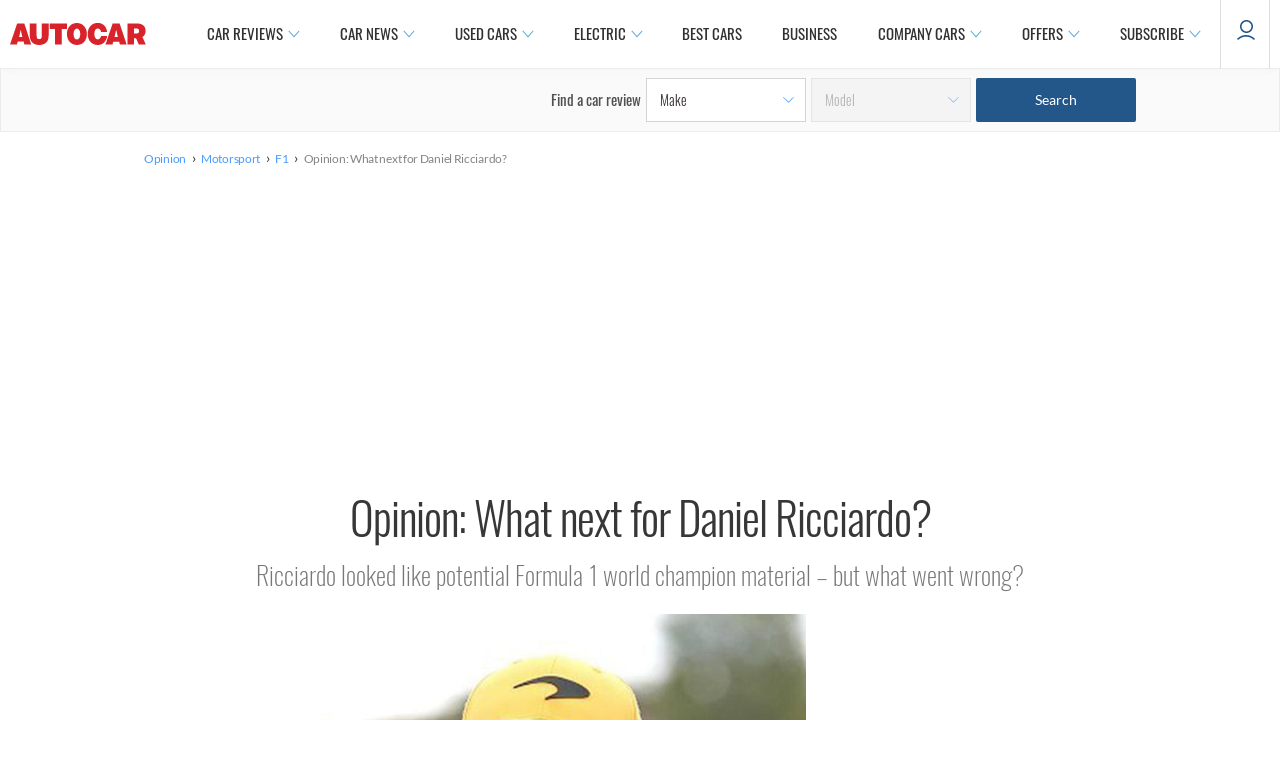

--- FILE ---
content_type: text/html; charset=utf-8
request_url: https://zephr.autocar.co.uk/opinion/motorsport-f1/opinion-what-next-daniel-ricciardo
body_size: 41352
content:
<!DOCTYPE html>
<!--[if IEMobile 7]><html class="iem7"  lang="en" dir="ltr"><![endif]-->
<!--[if lte IE 6]><html class="lt-ie9 lt-ie8 lt-ie7"  lang="en" dir="ltr"><![endif]-->
<!--[if (IE 7)&(!IEMobile)]><html class="lt-ie9 lt-ie8"  lang="en" dir="ltr"><![endif]-->
<!--[if IE 8]><html class="lt-ie9"  lang="en" dir="ltr"><![endif]-->
<!--[if (gte IE 9)|(gt IEMobile 7)]><!--><html  lang="en" dir="ltr" prefix="og: https://ogp.me/ns#"><!--<![endif]-->

<head>
  <!--[if IE]><![endif]-->
<meta charset="utf-8" />
<meta http-equiv="x-dns-prefetch-control" content="on" />
<link rel="dns-prefetch" href="//images.cdn.autocar.co.uk" />
<!--[if IE 9]>
<link rel="prefetch" href="//images.cdn.autocar.co.uk" />
<![endif]-->
<script type="text/javascript">
      window.ad_key_values = {
        site: "live",
      p_manu: "",
      p_model: "",
      p_wc_manu: "",
      p_wc_model: "",
      p_multiple: "false",
      p_type: "",
      p_cat: "",
      c_title: "opinionwhatnextfordanielricciardo",
      c_type: "motorsport",
      c_subtype: "f1",
      access_control: "open",
      multi_chapter_review: "false",
      c_id: "120072",
      n_sec1: "autocar",
      n_sec2: "blog",
      n_sec3: "results",
      n_sec4: "",
      n_sec5: "",
      p_autocarCategory: "",
      p_fuel_petrol: "",
      p_fuel_diesel: "",
      p_fuel_hybrid: "",
      p_fuel_electric: "",
      p_fuel_type: "",
      p_transmission_manual: "",
      p_transmission_automatic: "",
      p_transmission_semi_automatic: "",
      p_transmission_cvt: "",
      p_isofix_yes: "",
      p_isofix_no: "",
      monitor: ""
      };
    </script>
<script type="text/javascript">
    (function() {
      var screenWidth = window.screen.width;
      // Only update if the ad_key_values object exists
      if (typeof window.ad_key_values === 'object') {
        window.ad_key_values.screensize = screenWidth;
      }
    })();
    </script><script type="application/ld+json">{
    "@context": "https://schema.org/",
    "@type": "OpinionNewsArticle",
    "mainEntityOfPage": {
        "@type": "WebPage",
        "@id": "https://www.autocar.co.uk/opinion/motorsport-f1/opinion-what-next-daniel-ricciardo"
    },
    "publisher": {
        "@type": "Organization",
        "name": "Autocar",
        "logo": {
            "@type": "ImageObject",
            "url": "https://www.autocar.co.uk/sites/autocar.co.uk/themes/custom/autocar/favicon.ico",
            "width": 228,
            "height": 228
        },
        "parentOrganization": {
            "name": "Haymarket Media Group",
            "sameAs": [
                "https://www.haymarket.com/",
                "https://en.wikipedia.org/wiki/Haymarket_Media_Group",
                "https://www.wikidata.org/wiki/Q1457596",
                "https://dbpedia.org/page/Haymarket_Media_Group"
            ]
        }
    },
    "headline": "Opinion: What next for Daniel Ricciardo?",
    "description": " Ricciardo looked like potential Formula 1 world champion material – but what went wrong? ",
    "articleBody": " Where did it all go wrong for Daniel Ricciardo at McLaren? There were times at Red Bull, teamed with and against Max Verstappen, when he proved conclusively to be a true top-liner, armed with a fantastic feel for wheel-to-wheel racing. In the two years when he largely treaded water at underwhelming Renault, there was little to suggest his powers had diminished, and yet from the moment he arrived at McLaren last year, he was nearly always in the shadow of young Lando Norris. Why? What happened to him? If he or McLaren had a definitive answer, it probably wouldn’t have come to this. The team had to let him go. An average qualifying deficit to Norris of more than three-tenths was one thing, but just look at the points table: Norris has scored 76 points so far this year, Ricciardo just 19. McLaren lies four points behind Alpine in their battle for fourth in the constructors’ table and the order in which they finish is worth millions of dollars. Had Ricciardo matched or beaten Norris, that teams’ duel would already have turned in McLaren’s favour. For all the big smiles and likeable, social media and Netflix-friendly bonhomie, Ricciardo has fallen well short of delivering on expectations (his own and the team’s) – and in what remains a brutal, black-and-white competitive environment, there is nowhere to hide from the stopwatch and the results sheet. Do we feel sorry for him? On a human level, yes – because the Aussie is one of the good guys, and more vitally we also remember what he used to be. But sympathy quickly runs dry for the eight-time grand prix winner when you consider how substantially he will be paid not to race for McLaren next year. Shades of Kimi Räikkönen when Ferrari dropped him for 2010, before the end of his contract. It means Ricciardo should be in the strange position next year of earning two salaries as reward for having performed poorly. So where will he go? Alpine is caught in a ridiculous tug of love for the promising Oscar Piastri, its junior driver, who wants to drive for McLaren in place of Ricciardo. It’s a legal knot that will only be straightened out by Formula 1’s contracts recognition board. If Alpine wins, it keeps a driver who doesn’t want to be there. If it loses, a coveted competitive seat opens up beside Esteban Ocon. But would Alpine even want to take Ricciardo? His departure from what was then Renault rankled the hierarchy two years ago, although a wholesale management overall means different faces front the Enstone-based team now, so that might not be such a problem. But given how low Ricciardo’s stock has fallen, CEO Laurent Rossi and team principal Otmar Szafnauer must be questioning why they’d want him, for all his vast experience. So where else? Williams, which is struggling to raise itself from the back of the grid. Sauber-Alfa Romeo – soon, it seems, to become Audi. Plucky Haas, which has pulled off the feat with a decently competitive car this year. That might make more sense. Whatever, at just 33, Ricciardo doesn’t appear to feel ready to turn his back on F1 – otherwise he might have accepted McLaren’s offer of an Indycar ride. There’s plenty of pride and steel behind those big smiles, and he’ll be motivated to prove the doubters wrong, as Valtteri Bottas has to a certain degree at Alfa Romeo this season. But still, what a fall. Back in 2017 and 2018, Ricciardo looked like potential world champion material (with a fair wind). Now he’ll complete his time at McLaren racing for pride – and to prove he’s still worth a multi-million-dollar place on the grid. What a damn shame.  ",
    "articleSection": "Opinion",
    "author": [
        {
            "@type": "Person",
            "name": "Damien Smith",
            "sameAs": [
                "https://www.autocar.co.uk/users/damien-smith"
            ]
        }
    ],
    "datePublished": "2022-08-25T10:04:48",
    "dateModified": "2022-08-25T10:04:48",
    "image": {
        "@type": "ImageObject",
        "url": "https://images.cdn.autocar.co.uk/sites/autocar.co.uk/files/images/car-reviews/first-drives/legacy/daniel-ricciardo-portrait-mclaren.jpeg",
        "width": 900,
        "height": 596
    },
    "speakable": {
        "@type": "SpeakableSpecification",
        "cssSelector": [
            "#page \u003E div \u003E div.content-header \u003E div.nav-title \u003E h1",
            "#page \u003E div \u003E div.content-header \u003E div.views-field-field-intro-pull-quote-value \u003E div \u003E div \u003E div"
        ]
    }
}</script>
<link rel="shortcut icon" href="https://images.cdn.autocar.co.uk/sites/autocar.co.uk/themes/custom/autocar/favicon.ico" type="image/vnd.microsoft.icon" />
<meta name="robots" content="max-image-preview:large" />
<meta name="access-control" content="Open" />
<meta name="description" content="Ricciardo looked like potential Formula 1 world champion material – but what went wrong?" />
<link href="https://images.cdn.autocar.co.uk/sites/autocar.co.uk/files/styles/gallery_slide/public/images/car-reviews/first-drives/legacy/daniel-ricciardo-portrait-mclaren.jpeg?itok=Y74ISmHM" rel="preload" as="image" />
<link href="https://images.cdn.autocar.co.uk/sites/autocar.co.uk/files/styles/flexslider_thumbnail/public/images/car-reviews/first-drives/legacy/daniel-ricciardo-portrait-mclaren.jpeg?itok=q3xd3KAY" rel="preload" as="image" />
<link href="/sites/autocar.co.uk/themes/custom/autocar/fonts/Lato-Black.woff" type="font/woff2" as="font" crossorigin="anonymous" />
<link href="/sites/autocar.co.uk/themes/custom/autocar/fonts/Lato-Bold.woff" type="font/woff2" as="font" crossorigin="anonymous" />
<link href="/sites/autocar.co.uk/themes/custom/autocar/fonts/Lato-Light.woff" type="font/woff2" as="font" crossorigin="anonymous" />
<link href="/sites/autocar.co.uk/themes/custom/autocar/fonts/Lato-Regular.woff" type="font/woff2" rel="preload" as="font" crossorigin="anonymous" />
<link href="/sites/autocar.co.uk/themes/custom/autocar/fonts/Oswald-ExtraLight.woff" type="font/woff2" rel="preload" as="font" crossorigin="anonymous" />
<link href="/sites/autocar.co.uk/themes/custom/autocar/fonts/Oswald-Light.woff" type="font/woff2" rel="preload" as="font" crossorigin="anonymous" />
<link href="/sites/autocar.co.uk/themes/custom/autocar/fonts/Oswald-Medium.woff" type="font/woff2" rel="preload" as="font" crossorigin="anonymous" />
<link href="/sites/autocar.co.uk/themes/custom/autocar/fonts/Oswald-Regular.woff" type="font/woff2" rel="preload" as="font" crossorigin="anonymous" />
<link href="/sites/autocar.co.uk/themes/custom/autocar/fonts/Oswald-SemiBold.woff" type="font/woff2" as="font" crossorigin="anonymous" />
<link href="/sites/autocar.co.uk/themes/custom/autocar/fonts/lato-semibold-webfont.woff" type="font/woff2" as="font" crossorigin="anonymous" />
<link href="/sites/autocar.co.uk/themes/custom/autocar/fonts/roboto-v20-latin-300.woff" type="font/woff2" as="font" crossorigin="anonymous" />
<link href="/sites/autocar.co.uk/themes/custom/autocar/fonts/roboto-v20-latin-300italic.woff" type="font/woff2" as="font" crossorigin="anonymous" />
<link href="/sites/autocar.co.uk/themes/custom/autocar/fonts/roboto-v20-latin-500.woff" type="font/woff2" as="font" crossorigin="anonymous" />
<link href="/sites/autocar.co.uk/themes/custom/autocar/fonts/roboto-v20-latin-700.woff" type="font/woff2" as="font" crossorigin="anonymous" />
<link href="/sites/autocar.co.uk/themes/custom/autocar/fonts/roboto-v20-latin-italic.woff" type="font/woff2" as="font" crossorigin="anonymous" />
<link href="/sites/autocar.co.uk/themes/custom/autocar/fonts/roboto-v20-latin-regular.woff" type="font/woff2" as="font" crossorigin="anonymous" />
<meta name="generator" content="Drupal 7 (http://drupal.org)" />
<link rel="canonical" href="https://www.autocar.co.uk/opinion/motorsport-f1/opinion-what-next-daniel-ricciardo" />
<link rel="shortlink" href="https://www.autocar.co.uk/node/120072" />
<meta property="og:type" content="article" />
<meta property="og:site_name" content="Autocar" />
<meta property="og:url" content="https://www.autocar.co.uk/opinion/motorsport-f1/opinion-what-next-daniel-ricciardo" />
<meta property="og:title" content="Opinion: What next for Daniel Ricciardo? | Autocar" />
<meta property="og:description" content="Ricciardo looked like potential Formula 1 world champion material – but what went wrong?" />
<meta property="og:image" content="https://images.cdn.autocar.co.uk/sites/autocar.co.uk/files/images/car-reviews/first-drives/legacy/daniel-ricciardo-portrait-mclaren.jpeg" />
<meta name="twitter:card" content="summary_large_image" />
<meta name="twitter:creator" content="@autocar" />
<meta name="twitter:url" content="https://www.autocar.co.uk/opinion/motorsport-f1/opinion-what-next-daniel-ricciardo" />
<meta name="twitter:title" content="Opinion: What next for Daniel Ricciardo?" />
<meta name="twitter:description" content="Ricciardo looked like potential Formula 1 world champion material – but what went wrong?" />
<meta name="twitter:image" content="https://images.cdn.autocar.co.uk/sites/autocar.co.uk/files/images/car-reviews/first-drives/legacy/daniel-ricciardo-portrait-mclaren.jpeg" />
<script type="application/ld+json">{
    "@context": "https://schema.org/",
    "@type": "BreadcrumbList",
    "itemListElement": [
        {
            "@type": "ListItem",
            "position": 1,
            "item": {
                "name": "Opinion",
                "@id": "https://www.autocar.co.uk/opinion"
            }
        },
        {
            "@type": "ListItem",
            "position": 2,
            "item": {
                "name": "Motorsport",
                "@id": "https://www.autocar.co.uk/opinion/motorsport"
            }
        },
        {
            "@type": "ListItem",
            "position": 3,
            "item": {
                "name": "F1",
                "@id": "https://www.autocar.co.uk/opinion/f1"
            }
        },
        {
            "@type": "ListItem",
            "position": 4,
            "item": {
                "name": "Opinion: What next for Daniel Ricciardo?",
                "@id": "https://www.autocar.co.uk/opinion/motorsport-f1/opinion-what-next-daniel-ricciardo"
            }
        }
    ]
}</script>
<!-- Autocar Critical CSS -->
<style>@font-face{font-family:Oswald;src:url(/sites/autocar.co.uk/themes/custom/autocar/fonts/Oswald-ExtraLight.eot);src:url(/sites/autocar.co.uk/themes/custom/autocar/fonts/Oswald-ExtraLight.eot) format("embedded-opentype"),url(/sites/autocar.co.uk/themes/custom/autocar/fonts/Oswald-ExtraLight.woff) format("woff"),url(/sites/autocar.co.uk/themes/custom/autocar/fonts/Oswald-ExtraLight.woff2) format("woff2"),url(/sites/autocar.co.uk/themes/custom/autocar/fonts/Oswald-ExtraLight.ttf) format("truetype"),url(/sites/autocar.co.uk/themes/custom/autocar/fonts/Oswald-ExtraLight.svg) format("svg");font-weight:200;font-style:normal;font-stretch:normal;font-display:fallback}@font-face{font-family:Oswald;src:url(/sites/autocar.co.uk/themes/custom/autocar/fonts/Oswald-Light.eot);src:url(/sites/autocar.co.uk/themes/custom/autocar/fonts/Oswald-Light.eot) format("embedded-opentype"),url(/sites/autocar.co.uk/themes/custom/autocar/fonts/Oswald-Light.woff) format("woff"),url(/sites/autocar.co.uk/themes/custom/autocar/fonts/Oswald-Light.woff2) format("woff2"),url(/sites/autocar.co.uk/themes/custom/autocar/fonts/Oswald-Light.ttf) format("truetype"),url(/sites/autocar.co.uk/themes/custom/autocar/fonts/Oswald-Light.svg) format("svg");font-weight:300;font-style:normal;font-stretch:normal;font-display:fallback}@font-face{font-family:Oswald;src:url(/sites/autocar.co.uk/themes/custom/autocar/fonts/Oswald-Regular.eot);src:url(/sites/autocar.co.uk/themes/custom/autocar/fonts/Oswald-Regular.eot) format("embedded-opentype"),url(/sites/autocar.co.uk/themes/custom/autocar/fonts/Oswald-Regular.woff) format("woff"),url(/sites/autocar.co.uk/themes/custom/autocar/fonts/Oswald-Regular.woff2) format("woff2"),url(/sites/autocar.co.uk/themes/custom/autocar/fonts/Oswald-Regular.ttf) format("truetype"),url(/sites/autocar.co.uk/themes/custom/autocar/fonts/Oswald-Regular.svg) format("svg");font-weight:400;font-style:normal;font-stretch:normal;font-display:fallback}@font-face{font-family:Oswald;src:url(/sites/autocar.co.uk/themes/custom/autocar/fonts/Oswald-Medium.eot);src:url(/sites/autocar.co.uk/themes/custom/autocar/fonts/Oswald-Medium.eot) format("embedded-opentype"),url(/sites/autocar.co.uk/themes/custom/autocar/fonts/Oswald-Medium.woff) format("woff"),url(/sites/autocar.co.uk/themes/custom/autocar/fonts/Oswald-Medium.woff2) format("woff2"),url(/sites/autocar.co.uk/themes/custom/autocar/fonts/Oswald-Medium.ttf) format("truetype"),url(/sites/autocar.co.uk/themes/custom/autocar/fonts/Oswald-Medium.svg) format("svg");font-weight:500;font-style:normal;font-stretch:normal;font-display:fallback}@font-face{font-family:Oswald;src:url(/sites/autocar.co.uk/themes/custom/autocar/fonts/Oswald-SemiBold.eot);src:url(/sites/autocar.co.uk/themes/custom/autocar/fonts/Oswald-SemiBold.eot) format("embedded-opentype"),url(/sites/autocar.co.uk/themes/custom/autocar/fonts/Oswald-SemiBold.woff) format("woff"),url(/sites/autocar.co.uk/themes/custom/autocar/fonts/Oswald-SemiBold.woff2) format("woff2"),url(/sites/autocar.co.uk/themes/custom/autocar/fonts/Oswald-SemiBold.ttf) format("truetype"),url(/sites/autocar.co.uk/themes/custom/autocar/fonts/Oswald-SemiBold.svg) format("svg");font-weight:600;font-style:normal;font-stretch:normal;font-display:fallback}@font-face{font-family:Roboto;src:url(/sites/autocar.co.uk/themes/custom/autocar/fonts/roboto-v20-latin-300.eot);src:url(/sites/autocar.co.uk/themes/custom/autocar/fonts/roboto-v20-latin-300.eot) format("embedded-opentype"),url(/sites/autocar.co.uk/themes/custom/autocar/fonts/roboto-v20-latin-300.woff) format("woff"),url(/sites/autocar.co.uk/themes/custom/autocar/fonts/roboto-v20-latin-300.woff2) format("woff2"),url(/sites/autocar.co.uk/themes/custom/autocar/fonts/roboto-v20-latin-300.ttf) format("truetype"),url(/sites/autocar.co.uk/themes/custom/autocar/fonts/roboto-v20-latin-300.svg) format("svg");font-weight:300;font-style:normal;font-stretch:normal;font-display:fallback}@font-face{font-family:Roboto;src:url(/sites/autocar.co.uk/themes/custom/autocar/fonts/roboto-v20-latin-300italic.eot);src:url(/sites/autocar.co.uk/themes/custom/autocar/fonts/roboto-v20-latin-300italic.eot) format("embedded-opentype"),url(/sites/autocar.co.uk/themes/custom/autocar/fonts/roboto-v20-latin-300italic.woff) format("woff"),url(/sites/autocar.co.uk/themes/custom/autocar/fonts/roboto-v20-latin-300italic.woff2) format("woff2"),url(/sites/autocar.co.uk/themes/custom/autocar/fonts/roboto-v20-latin-300italic.ttf) format("truetype"),url(/sites/autocar.co.uk/themes/custom/autocar/fonts/roboto-v20-latin-300italic.svg) format("svg");font-weight:300;font-style:italic;font-stretch:normal;font-display:fallback}@font-face{font-family:Roboto;src:url(/sites/autocar.co.uk/themes/custom/autocar/fonts/roboto-v20-latin-regular.eot);src:url(/sites/autocar.co.uk/themes/custom/autocar/fonts/roboto-v20-latin-regular.eot) format("embedded-opentype"),url(/sites/autocar.co.uk/themes/custom/autocar/fonts/roboto-v20-latin-regular.woff) format("woff"),url(/sites/autocar.co.uk/themes/custom/autocar/fonts/roboto-v20-latin-regular.woff2) format("woff2"),url(/sites/autocar.co.uk/themes/custom/autocar/fonts/roboto-v20-latin-regular.ttf) format("truetype"),url(/sites/autocar.co.uk/themes/custom/autocar/fonts/roboto-v20-latin-regular.svg) format("svg");font-weight:400;font-style:normal;font-stretch:normal;font-display:fallback}@font-face{font-family:Roboto;src:url(/sites/autocar.co.uk/themes/custom/autocar/fonts/roboto-v20-latin-italic.eot);src:url(/sites/autocar.co.uk/themes/custom/autocar/fonts/roboto-v20-latin-italic.eot) format("embedded-opentype"),url(/sites/autocar.co.uk/themes/custom/autocar/fonts/roboto-v20-latin-italic.woff) format("woff"),url(/sites/autocar.co.uk/themes/custom/autocar/fonts/roboto-v20-latin-italic.woff2) format("woff2"),url(/sites/autocar.co.uk/themes/custom/autocar/fonts/roboto-v20-latin-italic.ttf) format("truetype"),url(/sites/autocar.co.uk/themes/custom/autocar/fonts/roboto-v20-latin-italic.svg) format("svg");font-weight:400;font-style:italic;font-stretch:normal;font-display:fallback}@font-face{font-family:Roboto;src:url(/sites/autocar.co.uk/themes/custom/autocar/fonts/roboto-v20-latin-500.eot);src:url(/sites/autocar.co.uk/themes/custom/autocar/fonts/roboto-v20-latin-500.eot) format("embedded-opentype"),url(/sites/autocar.co.uk/themes/custom/autocar/fonts/roboto-v20-latin-500.woff) format("woff"),url(/sites/autocar.co.uk/themes/custom/autocar/fonts/roboto-v20-latin-500.woff2) format("woff2"),url(/sites/autocar.co.uk/themes/custom/autocar/fonts/roboto-v20-latin-500.ttf) format("truetype"),url(/sites/autocar.co.uk/themes/custom/autocar/fonts/roboto-v20-latin-500.svg) format("svg");font-weight:500;font-style:normal;font-stretch:normal;font-display:fallback}@font-face{font-family:Roboto;src:url(/sites/autocar.co.uk/themes/custom/autocar/fonts/roboto-v20-latin-700.eot);src:url(/sites/autocar.co.uk/themes/custom/autocar/fonts/roboto-v20-latin-700.eot) format("embedded-opentype"),url(/sites/autocar.co.uk/themes/custom/autocar/fonts/roboto-v20-latin-700.woff) format("woff"),url(/sites/autocar.co.uk/themes/custom/autocar/fonts/roboto-v20-latin-700.woff2) format("woff2"),url(/sites/autocar.co.uk/themes/custom/autocar/fonts/roboto-v20-latin-700.ttf) format("truetype"),url(/sites/autocar.co.uk/themes/custom/autocar/fonts/roboto-v20-latin-700.svg) format("svg");font-weight:700;font-style:normal;font-stretch:normal;font-display:fallback}@font-face{font-family:Lato;src:url(/sites/autocar.co.uk/themes/custom/autocar/fonts/Lato-Light.eot);src:url(/sites/autocar.co.uk/themes/custom/autocar/fonts/Lato-Light.eot) format("embedded-opentype"),url(/sites/autocar.co.uk/themes/custom/autocar/fonts/Lato-Light.woff) format("woff"),url(/sites/autocar.co.uk/themes/custom/autocar/fonts/Lato-Light.woff2) format("woff2"),url(/sites/autocar.co.uk/themes/custom/autocar/fonts/Lato-Light.ttf) format("truetype"),url(/sites/autocar.co.uk/themes/custom/autocar/fonts/Lato-Light.svg) format("svg");font-weight:300;font-style:normal;font-stretch:normal;font-display:fallback}@font-face{font-family:Lato;src:url(/sites/autocar.co.uk/themes/custom/autocar/fonts/Lato-Regular.eot);src:url(/sites/autocar.co.uk/themes/custom/autocar/fonts/Lato-Regular.eot) format("embedded-opentype"),url(/sites/autocar.co.uk/themes/custom/autocar/fonts/Lato-Regular.woff) format("woff"),url(/sites/autocar.co.uk/themes/custom/autocar/fonts/Lato-Regular.woff2) format("woff2"),url(/sites/autocar.co.uk/themes/custom/autocar/fonts/Lato-Regular.ttf) format("truetype"),url(/sites/autocar.co.uk/themes/custom/autocar/fonts/Lato-Regular.svg) format("svg");font-weight:400;font-style:normal;font-stretch:normal;font-display:fallback}@font-face{font-family:Lato;src:url(/sites/autocar.co.uk/themes/custom/autocar/fonts/lato-semibold-webfont.eot);src:url(/sites/autocar.co.uk/themes/custom/autocar/fonts/lato-semibold-webfont.eot) format("embedded-opentype"),url(/sites/autocar.co.uk/themes/custom/autocar/fonts/lato-semibold-webfont.woff) format("woff"),url(/sites/autocar.co.uk/themes/custom/autocar/fonts/lato-semibold-webfont.woff2) format("woff2"),url(/sites/autocar.co.uk/themes/custom/autocar/fonts/lato-semibold-webfont.ttf) format("truetype"),url(/sites/autocar.co.uk/themes/custom/autocar/fonts/lato-semibold-webfont.svg) format("svg");font-weight:600;font-style:normal;font-stretch:normal;font-display:fallback}@font-face{font-family:Lato;src:url(/sites/autocar.co.uk/themes/custom/autocar/fonts/Lato-Bold.eot);src:url(/sites/autocar.co.uk/themes/custom/autocar/fonts/Lato-Bold.eot) format("embedded-opentype"),url(/sites/autocar.co.uk/themes/custom/autocar/fonts/Lato-Bold.woff) format("woff"),url(/sites/autocar.co.uk/themes/custom/autocar/fonts/Lato-Bold.woff2) format("woff2"),url(/sites/autocar.co.uk/themes/custom/autocar/fonts/Lato-Bold.ttf) format("truetype"),url(/sites/autocar.co.uk/themes/custom/autocar/fonts/Lato-Bold.svg) format("svg");font-weight:700;font-style:normal;font-stretch:normal;font-display:fallback}@font-face{font-family:Lato;src:url(/sites/autocar.co.uk/themes/custom/autocar/fonts/Lato-Black.eot);src:url(/sites/autocar.co.uk/themes/custom/autocar/fonts/Lato-Black.eot) format("embedded-opentype"),url(/sites/autocar.co.uk/themes/custom/autocar/fonts/Lato-Black.woff) format("woff"),url(/sites/autocar.co.uk/themes/custom/autocar/fonts/Lato-Black.woff2) format("woff2"),url(/sites/autocar.co.uk/themes/custom/autocar/fonts/Lato-Black.ttf) format("truetype"),url(/sites/autocar.co.uk/themes/custom/autocar/fonts/Lato-Black.svg) format("svg");font-weight:900;font-style:normal;font-stretch:normal;font-display:fallback}@-ms-viewport{width:device-width}@-o-viewport{width:device-width}@viewport{width:device-width}.clear{clear:both}.mid-content-region .block{margin:10px auto 20px}.page-node .col-right-desktop{display:none}.col-center p{font-size:16px;line-height:26px}.back-to-top{display:none;opacity:0}.back-to-top--icon{height:40px;width:40px;background-color:#fff;-webkit-box-shadow:0 0 7px 0 rgba(0,0,0,.3);box-shadow:0 0 7px 0 rgba(0,0,0,.3);border-radius:50%;-webkit-box-pack:center;-ms-flex-pack:center;justify-content:center;-webkit-box-align:center;-ms-flex-align:center;align-items:center;display:-webkit-box;display:-ms-flexbox;display:flex;margin:3px auto}.back-to-top--icon svg{width:16px}.back-to-top--text{color:#303030;font-size:10px;font-weight:500;letter-spacing:-.27px;line-height:16px}#footer #footer-wrapper .footer-sub .social span{text-align:center;font-size:14px;font-family:Lato,"Helvetica Neue",Roboto,Arial,sans-serif;display:none}.personality-wrapper{letter-spacing:-.33px;line-height:16px;color:#848484;display:-webkit-box;display:-ms-flexbox;display:flex}.personality-wrapper .personality-image{margin-right:10px}.personality-wrapper .personality-image img{width:40px;height:auto;border-radius:50%}.personality-wrapper .block-author-details{display:-webkit-box;display:-ms-flexbox;display:flex;-ms-flex-wrap:wrap;flex-wrap:wrap;-webkit-box-align:center;-ms-flex-align:center;align-items:center}.personality-wrapper .block-author-details .personality-type{margin:0 0 6px;color:#303030;font-family:Oswald,"Helvetica Neue",Roboto,Arial,sans-serif;font-size:12px;font-weight:500;letter-spacing:.53px;text-transform:uppercase;-webkit-box-ordinal-group:2;-ms-flex-order:1;order:1}.personality-wrapper .block-author-details .personality-type .type{display:inline-block;padding:1px 7px}.personality-wrapper .block-author-details .personality-type .type.news_article{background-color:#fff100}.personality-wrapper .block-author-details .personality-author{font-size:12px;font-family:Lato,"Helvetica Neue",Roboto,Arial,sans-serif;-webkit-box-ordinal-group:4;-ms-flex-order:3;order:3}.personality-wrapper .block-author-details .personality-author .personality{display:inline-block}.personality-wrapper .block-author-details .personality-author a{font-weight:600}.personality-wrapper .block-author-details .personality-author a:link,.personality-wrapper .block-author-details .personality-author a:visited{color:#4c4c4c}.personality-wrapper .block-author-details .read-time{font-size:12px;font-family:Lato,"Helvetica Neue",Roboto,Arial,sans-serif;font-style:italic;-webkit-box-ordinal-group:3;-ms-flex-order:2;order:2;width:80%;padding:0 0 5px 5px}.personality-wrapper .block-author-details .read-time:before{display:inline-block;content:' ';background-image:url(/sites/autocar.co.uk/themes/custom/autocar/images/icons/clock.svg);background-size:14px 14px;height:14px;width:19px;top:3px;background-repeat:no-repeat;position:relative}.personality-wrapper .block-author-details .personality-date{font-size:12px;font-family:Lato,"Helvetica Neue",Roboto,Arial,sans-serif;-webkit-box-ordinal-group:5;-ms-flex-order:4;order:4}.personality-wrapper .block-author-details .personality-date:before{content:'|';padding:0 5px}.personality-wrapper .block-author-details .personality-tw{-webkit-box-ordinal-group:6;-ms-flex-order:5;order:5;padding-left:8px;display:none}.article-section .col-right{margin-top:0}.block-autocar-ads-masthead2{overflow:visible;text-align:center}.block-autocar-ads-masthead2{min-height:50px}@media only screen and (max-width:992px){.block-autocar-ads-mpu-flexible2 .ad--slot,.block-autocar-ads-mpu-flexible3 .ad--slot{position:relative!important;width:100%;text-align:center;clear:both;right:auto!important}}.block-autocar-ads-mpu-flexible1{text-align:center;width:100%}.ad--wrapper.ad--slider .ad--slot,.ad--wrapper.ad--sticky .ad--slot{left:50%;-webkit-transform:translateX(-50%);transform:translateX(-50%);width:100%;position:absolute}.ad--wrapper.ad--slider--large{min-height:706px}.content--author-region{display:-webkit-box;display:-ms-flexbox;display:flex;-webkit-box-orient:horizontal;-webkit-box-direction:normal;-ms-flex-direction:row;flex-direction:row;-ms-flex-wrap:wrap;flex-wrap:wrap;-webkit-box-pack:justify;-ms-flex-pack:justify;justify-content:space-between;-webkit-box-align:center;-ms-flex-align:center;align-items:center;margin-bottom:15px}.content--author-region .block-social-share,.content--author-region .personality-wrapper{padding:15px 0;display:-webkit-box;display:-ms-flexbox;display:flex;-webkit-box-orient:horizontal;-webkit-box-direction:normal;-ms-flex-direction:row;flex-direction:row;-ms-flex-wrap:nowrap;flex-wrap:nowrap;-webkit-box-pack:start;-ms-flex-pack:start;justify-content:flex-start;-webkit-box-align:center;-ms-flex-align:center;align-items:center}.content--author-region .personality-wrapper{display:-webkit-box;display:-ms-flexbox;display:flex;-webkit-box-orient:horizontal;-webkit-box-direction:normal;-ms-flex-direction:row;flex-direction:row;-ms-flex-wrap:wrap;flex-wrap:wrap;-webkit-box-pack:justify;-ms-flex-pack:justify;justify-content:space-between;-webkit-box-align:center;-ms-flex-align:center;align-items:center;width:100%;padding:15px 0;border-top:1px solid #e4e4e4}.content--author-region .personality-wrapper a:link,.content--author-region .personality-wrapper a:visited{color:#4c4c4c}.content--author-region .personality-wrapper{-ms-flex-wrap:nowrap;flex-wrap:nowrap;-webkit-box-pack:start;-ms-flex-pack:start;justify-content:flex-start;-webkit-box-flex:0;-ms-flex:0 1 auto;flex:0 1 auto;padding-bottom:15px;border-bottom:4px double #ddd}.content--author-region .personality-wrapper .block-author-details{margin-bottom:0}.content--author-region .block-social-share{-webkit-box-pack:end;-ms-flex-pack:end;justify-content:flex-end;-webkit-box-flex:1;-ms-flex:1 0 auto;flex:1 0 auto;width:100%;margin:0;padding-left:15px}.content--author-region .social-share--wrapper{display:block}.content--author-region .social-share{display:-webkit-box;display:-ms-flexbox;display:flex;-webkit-box-orient:horizontal;-webkit-box-direction:normal;-ms-flex-direction:row;flex-direction:row;-ms-flex-wrap:nowrap;flex-wrap:nowrap;-webkit-box-pack:right;-ms-flex-pack:right;justify-content:right;-webkit-box-align:center;-ms-flex-align:center;align-items:center;padding:0}.content--author-region .social-share .social-share--title{text-transform:none;color:#777;margin-right:7px;line-height:normal;font-size:14px;font-family:Lato,"Helvetica Neue",Roboto,Arial,sans-serif;letter-spacing:normal;margin-top:0}.content--author-region .social-share .social-share--title::after{content:':'}.content--author-region .social-share .social-share--icons{display:-webkit-box;display:-ms-flexbox;display:flex}.content--author-region .social-share .social-share--email,.content--author-region .social-share .social-share--facebook,.content--author-region .social-share .social-share--twitter{background-color:#235789;width:24px;height:24px;border-radius:4px;margin-left:7px;margin-top:0;display:-webkit-box;display:-ms-flexbox;display:flex;-webkit-box-orient:horizontal;-webkit-box-direction:normal;-ms-flex-direction:row;flex-direction:row;-webkit-box-pack:center;-ms-flex-pack:center;justify-content:center;-webkit-box-align:center;-ms-flex-align:center;align-items:center;-ms-flex-line-pack:center;align-content:center}.content--author-region .social-share .social-share--email a,.content--author-region .social-share .social-share--facebook a,.content--author-region .social-share .social-share--twitter a{display:-webkit-box;display:-ms-flexbox;display:flex;-webkit-box-orient:horizontal;-webkit-box-direction:normal;-ms-flex-direction:row;flex-direction:row;-webkit-box-pack:center;-ms-flex-pack:center;justify-content:center;width:100%;line-height:24px;vertical-align:middle}.content--author-region .social-share .social-share--email svg,.content--author-region .social-share .social-share--facebook svg,.content--author-region .social-share .social-share--twitter svg{width:13px;fill:#fff}.content--author-region .social-share--title{color:#303030;font-family:Oswald,"Helvetica Neue",Roboto,Arial,sans-serif;font-size:12px;font-weight:500;letter-spacing:.53px;line-height:30px;text-align:center;text-transform:uppercase}.content--author-region .social-share--icons{display:-webkit-box;display:-ms-flexbox;display:flex}body.node-type-blog-article.section-opinion .article-body p:first-of-type{font-family:Lato,"Helvetica Neue",Roboto,Arial,sans-serif;color:#373737;font-weight:500;font-size:18px;letter-spacing:unset;line-height:26px;margin-bottom:20px;overflow:hidden}*,:after,:before{-webkit-box-sizing:border-box;box-sizing:border-box}html{margin:0;padding:0;border:0;font-family:Lato,"Helvetica Neue",Roboto,Arial,sans-serif}a,body,div,form,h1,h4,h5,iframe,img,li,nav,ol,p,span,ul{margin:0;padding:0;border:0;font-weight:inherit;font-style:inherit;font-size:100%;font-family:inherit;vertical-align:baseline}nav{display:block}a img{border:none}body{background-color:#fff}body>.fake-body{overflow-x:hidden}body{line-height:1.5;font-size:75%;color:#373737}h1,h4,h5{font-weight:400;color:#222}h1{font-size:3em;line-height:1;margin-bottom:.5em}h4{font-size:1.2em;line-height:1.25;margin-bottom:1.25em}h5{font-size:1em;font-weight:700;margin-bottom:1.5em}p{margin:0 0 1.5em}a,a:link{text-decoration:none;color:#1761a8}a:visited{color:#1761a8;text-decoration:none}li ul{margin:0}ol,ul{margin:0 1.5em 1.5em 0;padding-left:1.5em}ul{list-style-type:disc}ol{list-style-type:decimal}.clearfix{overflow:hidden}.first{margin-left:0;padding-left:0}.last{margin-right:0;padding-right:0}select{margin:.5em 0}select{background-color:#fff;border-width:1px;border-style:solid}h1{margin-bottom:.3em}.nav-title h1{margin-top:0;font-family:Oswald,"Helvetica Neue",Roboto,Arial,sans-serif;font-size:40px;color:#373737}.nav-title{margin-top:30px}a img{vertical-align:bottom}img{height:auto;max-width:100%;width:100%}div.node{border-bottom:none}.hidden{display:none!important}iframe{max-width:100%}.sr-only{position:absolute!important;height:1px;width:1px;overflow:hidden;clip:rect(1px,1px,1px,1px);padding:0;margin:-1px;border:0}#container{margin:0 20px}@media all and (min-width:680px){.nav-title h1{line-height:1.25}#container{max-width:100%;margin:0 auto}#container:after,#container:before{content:"";display:table}#container:after{clear:both}.two-col #header{width:100%}.two-col #page{width:100%;margin:0 auto;clear:both}.two-col .article-section,.two-col .content-header{max-width:992px;margin:0 auto}.two-col .col-center{float:left;width:66.66667%;margin-left:0;margin-right:-66.66667%;width:70%;width:calc(100% - 300px);margin-right:-70%;margin-right:calc(-1 * (100% - 300px));padding-left:0;padding-right:0;padding-right:40px;margin-top:15px;clear:both}.two-col .col-right{float:left;width:33.33333%;margin-left:66.66667%;margin-right:-100%;margin-top:15px;width:300px;margin-left:70%;margin-left:calc(100% - 300px)}.page-node .col-right-mobile{display:none}}div#container{background-color:#fff}div.col-right p{font-size:1em;margin-bottom:1.2em}.block{position:relative}.view-mode-sidebar_teaser_first{display:-webkit-box;display:-ms-flexbox;display:flex;-webkit-box-orient:vertical;-webkit-box-direction:normal;-ms-flex-direction:column;flex-direction:column;background:0 0;padding:0}.view-mode-sidebar_teaser_first .image{width:100%;float:none;margin-right:0!important}.view-mode-sidebar_teaser_first *,.view-mode-sidebar_teaser_first .details{font-family:Oswald,"Helvetica Neue",Roboto,Arial,sans-serif;font-size:22px;color:#373737!important;text-decoration:none;font-weight:400;line-height:33px;float:none!important;margin-left:0!important;width:100%!important;padding-left:0}.view-mode-sidebar_teaser{display:-webkit-box;display:-ms-flexbox;display:flex;-webkit-box-orient:horizontal;-webkit-box-direction:normal;-ms-flex-direction:row;flex-direction:row;background:0 0;padding:0;margin-bottom:20px}.view-mode-sidebar_teaser .image{width:100%;max-width:134px;float:none;margin-right:10px!important}.view-mode-sidebar_teaser *,.view-mode-sidebar_teaser .details{font-family:Lato,"Helvetica Neue",Roboto,Arial,sans-serif;font-size:14px;color:#373737!important;text-decoration:none;font-weight:400;float:none!important;padding-left:0;margin:0!important}picture{display:block;position:relative}.node-type-blog-article .content-top{position:relative}.node-type-blog-article .content-top .block-carousel{max-width:100%;margin-bottom:-30px}@media all and (max-width:500px){.node-type-blog-article .content-top .block-carousel{margin-bottom:0}}.autocar-header--wrapper{overflow:visible;z-index:100;-ms-flex-wrap:wrap;flex-wrap:wrap;-webkit-box-pack:center;-ms-flex-pack:center;justify-content:center;width:100%;background-color:#fff;position:relative;top:0;-webkit-box-shadow:0 0 10px -2px #ececec;box-shadow:0 0 10px -2px #ececec}.autocar-header--wrapper .block{margin:0;padding:0;overflow:initial}.autocar-header--wrapper .panel-panel{max-width:1440px;width:100%;height:60px;z-index:3;display:-webkit-box;display:-ms-flexbox;display:flex;-webkit-box-pack:justify;-ms-flex-pack:justify;justify-content:space-between;-ms-flex-line-pack:center;align-content:center;-webkit-box-orient:horizontal;-webkit-box-direction:normal;-ms-flex-direction:row;flex-direction:row;-ms-flex-wrap:nowrap;flex-wrap:nowrap}.autocar-header--wrapper .panel-panel .block-page-logo{width:125px;height:20px;margin:22px 30px}@media all and (min-width:680px){.autocar-header--wrapper{padding:0 40px}.autocar-header--wrapper .panel-panel{-webkit-box-pack:center;-ms-flex-pack:center;justify-content:center;margin:0 auto;height:68px;background-color:#fff}.autocar-header--wrapper .panel-panel .block-page-logo{display:-webkit-box;display:-ms-flexbox;display:flex;-webkit-box-align:center;-ms-flex-align:center;align-items:center;width:176px;height:100%;-webkit-box-flex:0;-ms-flex:0 0 auto;flex:0 0 auto;padding-right:40px;margin:unset}}.autocar-header--wrapper .panel-panel .block-page-logo img{width:136px;clip:rect(0 110px 22px 0)}.autocar-header--wrapper .panel-panel .primary-links.menu li{padding:0}.autocar-header--wrapper .panel-panel .primary-links.menu li a{font-weight:700;display:block;width:100%;text-transform:uppercase;text-decoration:none;color:#fff}.autocar-header--wrapper .panel-panel .primary-links.menu li a:link{color:#303030}.autocar-header--wrapper .panel-panel .primary-links.menu li a:visited{color:#303030}.autocar-header--wrapper .panel-panel .block-page-primary-links-expanded{display:none;-webkit-box-align:center;-ms-flex-align:center;align-items:center;-webkit-box-flex:1;-ms-flex:1;flex:1;background-color:#fff}.autocar-header--wrapper .panel-panel .block-page-primary-links-expanded>ul{margin:0;-ms-flex-wrap:nowrap;flex-wrap:nowrap;-webkit-box-pack:start;-ms-flex-pack:start;justify-content:flex-start;display:-webkit-box;display:-ms-flexbox;display:flex;-webkit-box-align:start;-ms-flex-align:start;align-items:flex-start;padding:0}.autocar-header--wrapper .panel-panel .block-page-primary-links-expanded>.menu>li{padding:0;display:block;margin:0 30px 0 0;white-space:nowrap}.autocar-header--wrapper .panel-panel .block-page-primary-links-expanded>.menu>li>a{display:-webkit-box;display:-ms-flexbox;display:flex;-webkit-box-orient:horizontal;-webkit-box-direction:normal;-ms-flex-direction:row;flex-direction:row;-ms-flex-wrap:nowrap;flex-wrap:nowrap;-ms-flex-line-pack:center;align-content:center;-webkit-box-align:center;-ms-flex-align:center;align-items:center;padding:19px 0}.autocar-header--wrapper .panel-panel .block-page-primary-links-expanded>.menu>li>a span{display:block}.autocar-header--wrapper .panel-panel .block-page-primary-links-expanded>.menu>li.expanded{padding:0;margin:0 30px 0 0;display:block;position:relative}.autocar-header--wrapper .panel-panel .block-page-primary-links-expanded>.menu>li.expanded>a{padding-right:18px}.autocar-header--wrapper .panel-panel .block-page-primary-links-expanded>.menu>li.expanded>a:after{content:'';width:12px;height:12px;display:block;margin-left:5px;background-image:url(/sites/autocar.co.uk/themes/custom/autocar/images/icons/icons-basic-chevron-down-ac.svg);background-repeat:no-repeat;background-position:center;background-size:100%}.autocar-header--wrapper .panel-panel .block-page-primary-links-expanded>.menu>li.expanded>ul{display:block;position:absolute;padding:25px 30px 15px;-webkit-box-shadow:0 7px 8px 2px rgba(0,0,0,.06);box-shadow:0 7px 8px 2px rgba(0,0,0,.06);min-width:260px;left:0;width:auto;z-index:-1;background-color:#fff;bottom:120%;top:auto}.autocar-header--wrapper .panel-panel .block-page-primary-links-expanded>.menu>li.expanded>ul li{display:block;margin:0 0 15px;width:100%;position:relative}.autocar-header--wrapper .panel-panel .block-page-primary-links-expanded>.menu>li.expanded>ul li:last-child{margin-bottom:8px}.autocar-header--wrapper .panel-panel .block-page-primary-links-expanded>.menu>li.expanded>ul li a{display:block;text-transform:unset;font-size:14px;font-weight:500}@media all and (min-width:680px){.autocar-header--wrapper .panel-panel .block-page-primary-links-expanded{display:-webkit-box;display:-ms-flexbox;display:flex}.autocar-header--wrapper .panel-panel .block-page-primary-links-expanded>.menu>li{margin:0}.autocar-header--wrapper .panel-panel .block-page-primary-links-expanded>.menu>li>a{font-size:15px;font-family:Oswald,"Helvetica Neue",Roboto,Arial,sans-serif;padding:23px 20px;font-weight:400}.autocar-header--wrapper .panel-panel .block-page-primary-links-expanded>.menu>li.expanded{margin:0}.autocar-header--wrapper .panel-panel .block-page-primary-links-expanded>.menu>li.expanded>a{border-right:1px solid;border-left:1px solid;border-color:transparent}.autocar-header--wrapper .panel-panel .block-page-primary-links-expanded>.menu>li.expanded>ul{padding:25px 20px 15px;min-width:240px;display:none;bottom:auto}.autocar-header--wrapper .panel-panel .block-page-primary-links-expanded>.menu>li.expanded>ul li a{font-size:15px;font-weight:400}}.autocar-header--wrapper .panel-panel .block-header-login-status{display:none;-webkit-box-align:center;-ms-flex-align:center;align-items:center;margin:0;overflow:visible}.autocar-header--wrapper .panel-panel .block-header-login-status .login-wrapper{position:relative;display:-webkit-box;display:-ms-flexbox;display:flex;-ms-flex-wrap:nowrap;flex-wrap:nowrap}.autocar-header--wrapper .panel-panel .block-header-login-status .login-wrapper .icon-menu{position:relative;width:32px;height:32px;margin-right:50px;border:2px solid;border-radius:100%}.autocar-header--wrapper .panel-panel .block-header-login-status .login-wrapper .icon-menu:last-child{margin-right:0}.autocar-header--wrapper .panel-panel .block-header-login-status .login-wrapper .icon-menu:last-of-type{margin-right:0}.autocar-header--wrapper .panel-panel .block-header-login-status .login-wrapper .icon-menu#login-menu-icon{height:69px;width:50px;border-top:0;border-bottom:none;border-radius:0;border-left:1px solid #ddd;border-right:1px solid #ddd;padding:20px 15px}.autocar-header--wrapper .panel-panel .block-header-login-status .login-wrapper .wrapped-menu{display:none}.autocar-header--wrapper .panel-panel .block-header-login-status .login-wrapper .wrapped-menu .menu>li.expanded>ul{padding-left:0}.autocar-header--wrapper .panel-panel .block-header-login-status .login-wrapper .wrapped-menu .menu>li.expanded>ul li a{text-transform:capitalize;font-size:15px;font-weight:400}.autocar-header--wrapper .panel-panel .block-header-login-status .login-wrapper .wrapped-menu .menu>li.expanded>ul li.first{margin-top:15px}.autocar-header--wrapper .panel-panel .block-header-login-status .menu-wrap{display:none;-webkit-box-orient:horizontal;-webkit-box-direction:normal;-ms-flex-direction:row;flex-direction:row;-webkit-box-pack:center;-ms-flex-pack:center;justify-content:center;-webkit-box-align:center;-ms-flex-align:center;align-items:center;width:32px;height:32px;padding-left:0;font-size:1.8em;font-weight:700;text-transform:capitalize;border-radius:50%;border:2px solid #235789;color:#235789}.autocar-header--wrapper .panel-panel .block-header-login-status .menu-wrap span{margin-top:-.5em}.autocar-header--wrapper .panel-panel .block-header-login-status .wrapped-menu{position:absolute;right:79px;top:15px;padding-top:32px;z-index:35;width:260px;display:none}.autocar-header--wrapper .panel-panel .block-header-login-status .wrapped-menu>ul{margin:0;padding:25px 30px;background-color:#fff;-webkit-box-shadow:0 7px 8px 2px rgba(0,0,0,.06);box-shadow:0 7px 8px 2px rgba(0,0,0,.06);list-style-type:none;width:100%}.autocar-header--wrapper .panel-panel .block-header-login-status .wrapped-menu>ul li{font-size:14px;line-height:20px;text-transform:none;margin-bottom:15px}.autocar-header--wrapper .panel-panel .block-header-login-status .wrapped-menu>ul li:last-of-type{margin-bottom:0}.autocar-header--wrapper .panel-panel .block-header-login-status .wrapped-menu>ul>li{text-transform:uppercase}.autocar-header--wrapper .panel-panel .block-header-login-status .wrapped-menu>ul>li>a{font-size:15px;font-family:Oswald,"Helvetica Neue",Roboto,Arial,sans-serif;font-weight:400}.autocar-header--wrapper .panel-panel .block-header-login-status .wrapped-menu>ul>li.expanded>a{position:relative;padding-right:18px;display:inline-block;width:auto}.autocar-header--wrapper .panel-panel .block-header-login-status .wrapped-menu>ul>li.expanded>a:after{background-image:url(/sites/autocar.co.uk/themes/custom/autocar/images/icons/icons-basic-chevron-down-ac.svg);content:'';width:12px;height:6px;display:inline-block;position:absolute;right:0;top:50%;-webkit-transform:translateY(-50%);transform:translateY(-50%);background-color:#fff}.autocar-header--wrapper .panel-panel .block-header-login-status .wrapped-menu>ul ul{list-style-type:none;display:none}.block-autocar-mobile-nav{margin:0;display:-webkit-box;display:-ms-flexbox;display:flex;-webkit-box-align:center;-ms-flex-align:center;align-items:center}@media all and (min-width:680px){.autocar-header--wrapper .panel-panel .block-header-login-status{display:-webkit-box;display:-ms-flexbox;display:flex}.block-autocar-mobile-nav{visibility:hidden;position:fixed;left:0;top:-100%;z-index:-1}.block-autocar-mobile-nav .mobile-navigation--pane{display:none}.block-business-menu #wrapper-business-menu{padding:0 40px}}.block-autocar-mobile-nav .mobile-navigation--button{padding:10px 18px;padding-left:10px}@media only screen and (min-width:375px){.block-autocar-mobile-nav .mobile-navigation--button{padding:12px 28px}}@media only screen and (min-width:414px){.block-autocar-mobile-nav .mobile-navigation--button{padding:14px 35px}}.block-autocar-mobile-nav .mobile-navigation--button .title{display:none}.block-autocar-mobile-nav .mobile-navigation--button>.svg-image{height:21px;width:21px}@media only screen and (min-width:375px){.block-autocar-mobile-nav .mobile-navigation--button>.svg-image{height:30px;width:30px}}.block-autocar-mobile-nav .mobile-navigation--pane{position:fixed;top:0;bottom:0;width:100%;right:-100%;left:100%;display:-webkit-box;display:-ms-flexbox;display:flex;z-index:99;background:#fff}.block-autocar-mobile-nav .mobile-navigation--pane h5{display:none}.block-autocar-mobile-nav .mobile-navigation--pane .nav--pane{display:none;width:100%;font-family:Oswald,"Helvetica Neue",Roboto,Arial,sans-serif}.block-autocar-mobile-nav .mobile-navigation--pane .nav--pane.active{display:-webkit-box;display:-ms-flexbox;display:flex}.block-autocar-mobile-nav .mobile-navigation--pane .nav--pane .pane__inner{width:100%;padding-top:0;overflow-x:hidden;overflow-y:auto;background-color:#fafafa}.block-autocar-mobile-nav .mobile-navigation--pane .nav--pane .pane__inner>ul.menu{padding-top:60px;background-color:#fff;border-bottom:1px solid #ddd}.block-autocar-mobile-nav .mobile-navigation--pane .nav--pane ul.menu{list-style:none;padding:0;margin:0}.block-autocar-mobile-nav .mobile-navigation--pane .nav--pane ul.menu li{margin:0;display:-webkit-box;display:-ms-flexbox;display:flex;-webkit-box-orient:horizontal;-webkit-box-direction:normal;-ms-flex-direction:row;flex-direction:row;-webkit-box-pack:center;-ms-flex-pack:center;justify-content:center;color:#303030;font-size:14px;font-weight:700;padding:0 15px;position:relative}.block-autocar-mobile-nav .mobile-navigation--pane .nav--pane ul.menu li a{display:-webkit-box;display:-ms-flexbox;display:flex;-webkit-box-orient:horizontal;-webkit-box-direction:normal;-ms-flex-direction:row;flex-direction:row;-ms-flex-wrap:wrap;flex-wrap:wrap;-webkit-box-pack:left;-ms-flex-pack:left;justify-content:left;-ms-flex-line-pack:center;align-content:center;padding:13px 0;text-transform:uppercase;font-size:15px;font-weight:400;line-height:20px;color:#373737;border-bottom:1px solid #ddd}.block-autocar-mobile-nav .mobile-navigation--pane .nav--pane ul.menu li:last-child a{border-bottom:none}.block-autocar-mobile-nav .mobile-navigation--pane .nav--pane ul.menu li.is-expanded{display:block;text-align:left;width:100%}.block-autocar-mobile-nav .mobile-navigation--pane .nav--pane ul.menu li.is-expanded ul{display:none}.block-autocar-mobile-nav .mobile-navigation--pane .nav--pane ul.menu li.is-expanded>a{display:inline-block}.block-autocar-mobile-nav .mobile-navigation--pane .nav--pane ul.menu li.is-expanded li a{text-transform:unset}.block-autocar-mobile-nav .mobile-navigation--pane .nav--pane ul.menu li.is-expanded>a{position:relative}.block-autocar-mobile-nav .mobile-navigation--pane .nav--pane ul.menu li.is-expanded>a span{padding-right:20px}.block-autocar-mobile-nav .mobile-navigation--pane .nav--pane ul.menu li.is-expanded>a span:after{background-image:url(/sites/autocar.co.uk/themes/custom/autocar/images/icons/icons-basic-chevron-down-ac.svg);background-repeat:no-repeat;background-position:center;background-size:100%;content:'';width:12px;height:6px;display:inline-block;position:absolute;right:0;top:1.3em}.block-autocar-mobile-nav .mobile-navigation--pane .close{position:absolute;top:18px;right:18px;z-index:101;padding:10px}.block-autocar-mobile-nav .mobile-navigation--pane .close .svg-image{width:16px}.block-business-menu{width:100%;z-index:50;margin:0!important}.block-business-menu #wrapper-business-menu{display:-webkit-box;display:-ms-flexbox;display:flex;-webkit-box-pack:center;-ms-flex-pack:center;justify-content:center;margin:0 auto;background-color:#1c4476;width:100%;border:1px solid #183b66;position:relative}.block-business-menu #wrapper-business-menu:after{position:absolute;right:0;top:0;height:100%;width:35px;content:'';background:-webkit-gradient(linear,right top,left top,from(#255797),to(rgba(255,255,255,0)));background:linear-gradient(270deg,#255797 0,rgba(255,255,255,0) 100%)}.block-business-menu #wrapper-business-menu .business-menu-container{max-width:1440px;width:100%;display:-webkit-box;display:-ms-flexbox;display:flex;overflow-x:scroll;padding:11px 30px;-ms-overflow-style:none;scrollbar-width:none}.block-business-menu #wrapper-business-menu .business-menu-container::-webkit-scrollbar{width:0;height:0;background:0 0}@media all and (min-width:680px){.block-business-menu #wrapper-business-menu .business-menu-container{padding:15px 0;overflow-x:hidden}}.block-business-menu #wrapper-business-menu .menu{display:-webkit-box;display:-ms-flexbox;display:flex;list-style:none;margin:0;padding:0;-webkit-box-align:center;-ms-flex-align:center;align-items:center;-webkit-box-ordinal-group:3;-ms-flex-order:2;order:2}.block-business-menu #wrapper-business-menu .menu li{margin:0 7px}.block-business-menu #wrapper-business-menu .menu li a{font-size:14px;font-family:Oswald,"Helvetica Neue",Roboto,Arial,sans-serif;color:#fff;text-transform:uppercase;text-decoration:none;white-space:nowrap}@media all and (min-width:680px){.block-business-menu #wrapper-business-menu .menu{width:100%;-webkit-box-ordinal-group:unset;-ms-flex-order:unset;order:unset}.block-business-menu #wrapper-business-menu .menu li{margin:0 20px}.block-business-menu #wrapper-business-menu .menu li a{font-size:15px}}.block-business-menu #wrapper-business-menu .menu li a:hover{color:#f5f5f5}.block-business-menu #wrapper-business-menu .menu li.align-right{margin-left:auto}.block-business-menu #wrapper-business-menu .menu li.align-right a{text-transform:uppercase}.block-business-menu #wrapper-business-menu .autocar-business-logo{display:-webkit-box;display:-ms-flexbox;display:flex;-webkit-box-align:center;-ms-flex-align:center;align-items:center;margin-right:15px;-webkit-box-ordinal-group:2;-ms-flex-order:1;order:1}.block-business-menu #wrapper-business-menu .autocar-business-logo img{max-width:135px;width:135px;height:20px}.block-header-login-status .item-top .profile-icon{background:url(/sites/autocar.co.uk/themes/custom/autocar/images/user-login-profile-icon.svg);background-repeat:no-repeat;width:20px;height:20px}.block-header-login-status .item-top .zephr-ac-login-wrapper{width:214px;margin-left:-180px;-webkit-box-shadow:0 7px 8px 2px rgba(0,0,0,.06);box-shadow:0 7px 8px 2px rgba(0,0,0,.06);background-color:#fff;margin-top:29px;font-family:lato;display:none}.block-header-login-status .item-top .zephr-ac-login-wrapper .zephr-login-wrapper{padding:17px 22px 19px 17px;border-bottom:4px double #ddd}.block-header-login-status .item-top .zephr-ac-login-wrapper .ac-login-wrapper{padding:15px 22px 22px 17px}.block-header-login-status .item-top .zephr-ac-login-wrapper .ac-login-wrapper .post-comment{font-size:15px;font-family:Oswald,"Helvetica Neue",Roboto,Arial,sans-serif;text-transform:uppercase;color:#373737}.block-header-login-status .item-top .zephr-ac-login-wrapper .ac-login-wrapper .ac-login-register{margin-top:10px}.block-header-login-status .item-top .zephr-ac-login-wrapper .ac-login-wrapper .ac-login-register a{font-size:14px;color:#1761a8;line-height:1.29}.block-header-login-status .item-top .zephr-ac-login-wrapper .ac-login-wrapper{font-size:14px}.zephr-mobile-block{position:absolute;top:62px;background:#fff;width:288px;left:-214px;padding:16px;padding-top:30px;padding-bottom:15px;border:1px solid #000;display:none}.zephr-mobile-block .mobile-link{position:relative;padding-bottom:15px;font-size:16px}.zephr-mobile-block .mobile-link a:after{background-image:url(/sites/autocar.co.uk/themes/custom/autocar/images/icons/icons-basic-chevron-right-ac.svg);position:absolute;top:8px;right:0;content:"";display:block;width:12px;height:11px}.block-autocar-mobile-nav .background-wrapper{position:fixed;left:0;background-color:rgba(55,55,55,.9);top:0;height:667px;width:100%;z-index:1;display:none}.block-autocar-mobile-nav .profile-icon{background-image:url(/sites/autocar.co.uk/themes/custom/autocar/images/user-login-profile-icon.svg);width:20px;height:20px}#footer #footer-wrapper .footer .blocks .block{margin:0}#comments div.box h5{letter-spacing:normal;font-family:Oswald,"Helvetica Neue",Roboto,Arial,sans-serif;font-size:24px;font-weight:400;color:#373737;line-height:1.48;font-stretch:normal}#comments div.box div.content{margin:0;padding:0}body.not-logged-in #comments div.box div.content{color:#777;font-size:12px}body.not-logged-in #comments div.box div.content>a{padding:0 10px;text-transform:capitalize;color:#60a9ff}body.not-logged-in #comments div.box div.content>a:first-child{padding:0 10px 0 0}.block-fautocar-first-drives-nodes-panel-pane-1,.block-fautocar-first-drives-nodes-panel-pane-4{margin-bottom:20px!important}.block-latest-drives{margin:0 10px!important}@media all and (min-width:680px){.block-business-menu #wrapper-business-menu .autocar-business-logo{margin-right:22px;-webkit-box-ordinal-group:unset;-ms-flex-order:unset;order:unset}.block-business-menu #wrapper-business-menu .autocar-business-logo img{max-width:191px;width:191px;height:auto}#footer #footer-wrapper .footer .blocks .block{-ms-flex-preferred-size:25%;flex-basis:25%;padding:10px 15px}.block-latest-drives{margin:0 0 15px!important}}.views-field-field-intro-pull-quote-value{margin-bottom:15px;font-size:1.5em;color:#a6a5a5}.teaser-item{width:100%;padding:10px 0 14px;background:url(/sites/autocar.co.uk/themes/custom/autocar/images/horiz-dot-9f9f9f.gif) bottom left repeat-x}.teaser-item:after,.teaser-item:before{content:"";display:table}.teaser-item:after{clear:both}.teaser-item .image{float:left;width:31.2%;margin-left:0;margin-right:-31.2%}.teaser-item .image img{display:block;max-width:100%;vertical-align:bottom}.teaser-item .image picture{display:block;outline:#fff solid 1px;outline-offset:-3px}.teaser-item .details{float:left;width:68.75%;margin-left:31.25%;margin-right:-100%;display:block;padding-left:10px}.col-right .teaser-item{background:0 0;padding:0}.col-right .teaser-item .image{width:100%}.col-right .teaser-item .image a{display:block!important}.col-right .teaser-item .details{padding-left:0}.block-autocar-ads-masthead1{text-align:center}.block-fautocar-first-drives-nodes-panel-pane-4{margin-bottom:20px!important}.block-fautocar-first-drives-nodes-panel-pane-4 h4.block-title{letter-spacing:normal;font-family:Oswald,"Helvetica Neue",Roboto,Arial,sans-serif;font-size:40px;font-weight:400;color:#373737;line-height:1.25;font-stretch:normal;margin-bottom:.3em;font-size:30px;text-transform:uppercase;font-weight:300}.block-fautocar-first-drives-nodes-panel-pane-4 .details h5{margin-bottom:0;font-size:14px;line-height:1.3}.view-id-fautocar_first_drives_nodes.view-display-id-panel_pane_4 .view-content{padding-bottom:20px;border-bottom:1px solid #ddd}.view-id-fautocar_first_drives_nodes.view-display-id-panel_pane_4 .teaser-item.view-mode-sidebar_teaser_first .details .price_rating .rating{width:110px!important;height:22px}.view-id-fautocar_first_drives_nodes.view-display-id-panel_pane_1 .details h5{line-height:1.3}.view-id-fautocar_first_drives_nodes.view-display-id-panel_pane_1 .teaser-item.view-mode-sidebar_teaser{padding-bottom:20px;margin-bottom:16px;border-bottom:1px solid #ddd}.view-id-fautocar_first_drives_nodes.view-display-id-panel_pane_1 .teaser-item.view-mode-sidebar_teaser .details .price_rating .rating{width:110px;height:22px}.view-id-fautocar_first_drives_nodes.view-display-id-panel_pane_1 .teaser-item.view-mode-sidebar_teaser *,.view-id-fautocar_first_drives_nodes.view-display-id-panel_pane_1 .teaser-item.view-mode-sidebar_teaser .details{font-family:Oswald,"Helvetica Neue",Roboto,Arial,sans-serif;font-size:20px}.view-id-fautocar_first_drives_nodes.view-display-id-panel_pane_1 .views-row:last-child .teaser-item{border-bottom:none;margin-bottom:0;padding-bottom:0}.block{margin:0 0 15px;overflow:hidden}.car-finder{background-color:#ededed;padding:9px 20px;overflow:visible;z-index:5;clear:both;margin-bottom:20px}.car-finder input.car-finder-search.form-submit{background-color:#235789;font-family:Lato,"Helvetica Neue",Roboto,Arial,sans-serif;font-size:14px;line-height:18px;color:#fff;border:none;border-radius:2px;-webkit-appearance:none;padding:7px 40px;width:100%;-ms-flex-preferred-size:100%;flex-basis:100%;margin:10px 0 0;font-size:15px}@media all and (min-width:680px){.teaser-item .image picture{outline-offset:-4px}.block-autocar-ads-masthead1{text-align:center}.car-finder{min-height:145px}.car-finder input.car-finder-search.form-submit{-ms-flex-preferred-size:auto;flex-basis:auto;margin:0;font-size:14px}}.car-finder.car-finder-top{min-height:auto;display:-webkit-box;display:-ms-flexbox;display:flex;-webkit-box-pack:center;-ms-flex-pack:center;justify-content:center;-webkit-box-align:center;-ms-flex-align:center;align-items:center;-ms-flex-wrap:wrap;flex-wrap:wrap;background-color:#fafafa;border:1px solid #ececec;margin-bottom:0}@media all and (min-width:680px){.car-finder.car-finder-top{-ms-flex-wrap:nowrap;flex-wrap:nowrap;width:100%}}.car-finder.car-finder-top .car-finder--label-wrapper{display:-webkit-box;display:-ms-flexbox;display:flex;-webkit-box-align:center;-ms-flex-align:center;align-items:center;-webkit-box-pack:justify;-ms-flex-pack:justify;justify-content:space-between;width:100%;margin-bottom:10px}@media all and (min-width:680px){.car-finder.car-finder-top .car-finder--label-wrapper{width:auto;-webkit-box-pack:start;-ms-flex-pack:start;justify-content:flex-start;margin-bottom:0}}.car-finder.car-finder-top .car-finder--label{letter-spacing:normal;font-family:Lato,"Helvetica Neue",Roboto,Arial,sans-serif;font-size:16px;font-weight:400;color:#515151;line-height:normal;font-stretch:normal;font-family:Oswald,"Helvetica Neue",Roboto,Arial,sans-serif;font-weight:300;margin:0 7px 0 0;white-space:nowrap;font-size:15px}.car-finder.car-finder-top form>div{display:-webkit-box;display:-ms-flexbox;display:flex;-ms-flex-wrap:wrap;flex-wrap:wrap}@media all and (min-width:680px){.car-finder.car-finder-top .car-finder--label{margin:0 5px 0 0;width:auto;font-weight:400}.car-finder.car-finder-top .car-finder-form{max-width:992px;width:100%}.car-finder.car-finder-top form>div{-ms-flex-wrap:nowrap;flex-wrap:nowrap;-webkit-box-pack:end;-ms-flex-pack:end;justify-content:flex-end}}.car-finder.car-finder-top form>div .form-item{-ms-flex-negative:1;flex-shrink:1;-ms-flex-preferred-size:50%;flex-basis:50%}.car-finder.car-finder-top form>div .form-item.form-item-make{-ms-flex-preferred-size:49%;flex-basis:49%}@media all and (min-width:680px){.car-finder.car-finder-top form>div .form-item.form-item-make{-ms-flex-preferred-size:160px;flex-basis:160px}}.car-finder.car-finder-top form>div .form-item.form-item-model{-ms-flex-preferred-size:49%;flex-basis:49%;margin-left:2%}.car-finder.car-finder-top form>div select{padding:7px 30px 7px 12px;margin:0;width:100%;background-image:url(/sites/autocar.co.uk/themes/custom/autocar/images/icons/ac-dropdown-arrow.svg)!important;background-size:11px!important;background-repeat:no-repeat!important;background-position:right 11px center!important;text-overflow:ellipsis;font-size:15px;font-weight:300;font-family:Oswald,"Helvetica Neue",Roboto,Arial,sans-serif}@media all and (min-width:680px){.car-finder.car-finder-top form>div .form-item.form-item-model{-ms-flex-preferred-size:160px;flex-basis:160px;margin-left:0}.car-finder.car-finder-top form>div .form-item{padding:0;margin-right:5px;-ms-flex-preferred-size:160px;flex-basis:160px}.car-finder.car-finder-top form>div select{width:160px;font-size:14px;font-weight:Lato,"Helvetica Neue",Roboto,Arial,sans-serif;padding:12px 30px 12px 12px}}@media only screen and (max-width:768px){.car-finder.car-finder-top form>div select{width:100%}}.car-finder.car-finder-top form>div .car-finder-search{font-family:Oswald,"Helvetica Neue",Roboto,Arial,sans-serif;height:35px}.form-type-select{position:relative;overflow:hidden}.form-type-select>select{border:none;background:url(/sites/autocar.co.uk/themes/custom/autocar/images/menu-arrow.png) 132px 5px no-repeat #fff;-webkit-appearance:initial;-moz-appearance:none;text-indent:1px;text-overflow:'';border:1px solid #d4d4d4;border-radius:0;color:#362f30;padding:3px 20px 5px 7px;padding:5px 20px 5px 7px;width:150px}.form-type-select>select:disabled{background-color:#f2f2f2;background-image:url(/sites/autocar.co.uk/themes/custom/autocar/images/menu-arrow-inactive.png);background-repeat:no-repeat;border:1px solid #ddd;color:#999;text-decoration:none}.form-type-select>select:after{position:absolute;content:'';background-image:url(/sites/autocar.co.uk/themes/custom/autocar/images/menu-arrow.png);background-repeat:no-repeat;background-position:146px 5px;speak:none;width:1em;right:1em;bottom:.5em;text-align:center;color:#000}.form-type-select>select:-ms-expand{display:none}.block-fautocar-first-drives-nodes-panel-pane-1{margin:0}.cta--button{border-bottom:1px solid #ddd;border-top:1px solid #ddd}.cta--button p{margin:0!important}.cta--button a{letter-spacing:normal;font-family:Oswald,"Helvetica Neue",Roboto,Arial,sans-serif;font-size:24px;font-weight:400;color:#373737;line-height:1.48;font-stretch:normal;display:-webkit-box;display:-ms-flexbox;display:flex;-ms-flex-line-pack:center;align-content:center;-webkit-box-align:center;-ms-flex-align:center;align-items:center;-webkit-box-pack:center;-ms-flex-pack:center;justify-content:center;padding:10px;line-height:1.34}.cta--button a:after{background-image:url(/sites/autocar.co.uk/themes/custom/autocar/images/icons/slider-arrow-next.svg);background-repeat:no-repeat;background-position:left center;content:" ";display:block;height:17px;margin-left:10px;width:18px}.cta--button a:visited{text-decoration:none}.tabs-toggle{z-index:10;background-color:#235789;font-family:Lato,"Helvetica Neue",Roboto,Arial,sans-serif;font-size:12px;font-weight:700;letter-spacing:-.3px;line-height:22px;color:#fff;text-transform:uppercase;padding:14px 14px 14px 25px;text-align:left;margin:auto;position:relative;top:0}@media all and (min-width:992px){.tabs-toggle{display:none}}.content-header{padding-bottom:5px;margin-top:15px}.content-header .nav-title{width:100%;margin:0}.article-section{position:relative;overflow:visible}.article-section:after{content:".";display:block;height:0;clear:both;visibility:hidden}.article-section .col-center{margin-top:0}.col-center{clear:left}#sitewide-carousel,#sitewide-slider,div[id^=sitewide-carousel],div[id^=sitewide-slider]{display:block;overflow:hidden;margin:0 0 15px;background:0 0;border:none;border-radius:0;-webkit-box-shadow:none;box-shadow:none}#sitewide-slider,div[id^=sitewide-slider]{margin-bottom:5px}#sitewide-carousel li,div[id^=sitewide-carousel] li{margin:0 2px 0 0;padding:0;list-style:none;width:130px!important}.block-autocar-ads-inimage,.block-autocar-ads-skin{display:none}.block-autocar-ads-banner1{padding-top:15px}.block-autocar-ads-masthead1{display:table;margin:15px auto}@media all and (min-width:680px){.car-finder.car-finder-top form>div .car-finder-search{width:160px;height:auto;font-family:Lato,"Helvetica Neue",Roboto,Arial,sans-serif}#carousel-wrapper,div[id^=carousel-wrapper]{min-height:444px}.block-autocar-ads-masthead1{margin:20px auto}body:not(.used-cars) .block-autocar-ads-masthead1{height:250px}.ad--block.ad--desktop{display:block}}@media only screen and (max-width:727px){.block-autocar-ads-banner2{margin:0}}.col-right-mobile .block{margin:0}.ad--title{display:block;padding:6px 0;text-transform:uppercase;font-size:9px;letter-spacing:.5px;line-height:16px;color:#303030;background-color:#f5f5f5;text-align:center}.ad--wrapper{text-align:center;position:relative}.ad--wrapper.ad--slider .ad--slot{left:50%;-webkit-transform:translateX(-50%);transform:translateX(-50%);width:100%;position:absolute}.ad--wrapper.ad--slider{min-height:400px;background-color:transparent!important;height:600px;position:relative;text-align:center}.ad--wrapper.ad--slider .ad--slot{overflow:hidden}.block-autocar-ads-skin-mobile{line-height:1px;margin-bottom:0;margin-top:-1px}.col-right-mobile .block-mobile-sitewide-sidebar-type-3{margin:0}.ad--block{display:none}.ad--block.block-autocar-ads-skin{height:0;margin:0}.price_rating span{vertical-align:middle;font-size:1.4em;font-weight:700}.price_rating span.rating{width:130px;height:26px;padding:0;text-indent:-99999em;overflow:hidden;display:inline-block;vertical-align:bottom}.price_rating span.rating-6{background-image:url(/sites/autocar.co.uk/themes/custom/autocar/images/icons/ratings.svg)}.price_rating span.rating-7{background-image:url(/sites/autocar.co.uk/themes/custom/autocar/images/icons/ratings.svg)}.price_rating span.rating-9{background-image:url(/sites/autocar.co.uk/themes/custom/autocar/images/icons/ratings.svg)}.signup-block .rectangle .signup-form input{margin:0;padding:0;color:#777;font-family:Lato,"Helvetica Neue",Roboto,Arial,sans-serif;font-size:14px;line-height:18px;border:none;border-bottom:1px solid #ddd}#carousel-wrapper,div[id^=carousel-wrapper]{height:auto!important;position:relative}#carousel-wrapper li,div[id^=carousel-wrapper] li{list-style:none}#carousel-wrapper .close-gallery,div[id^=carousel-wrapper] .close-gallery{display:none}#carousel-wrapper .image-field-image,div[id^=carousel-wrapper] .image-field-image{position:relative}#carousel-wrapper .open-gallery,div[id^=carousel-wrapper] .open-gallery{display:none;font-family:Oswald,"Helvetica Neue",Roboto,Arial,sans-serif;color:#fff;text-transform:uppercase;font-size:12px;font-weight:500;letter-spacing:.53px;line-height:33px;position:absolute;z-index:1;text-align:center;bottom:10px;width:100%}#carousel-wrapper .open-gallery:before,div[id^=carousel-wrapper] .open-gallery:before{display:inline-block;content:' ';background-image:url(/sites/autocar.co.uk/themes/custom/autocar/images/icons/camera.svg);background-size:33px 33px;height:33px;width:33px;top:10px;position:relative;right:10px}@media all and (min-width:959px){#carousel-wrapper .open-gallery,div[id^=carousel-wrapper] .open-gallery{display:block}}#carousel-wrapper div[id^=sitewide-slider],div[id^=carousel-wrapper] div[id^=sitewide-slider]{margin-bottom:5px}@media only screen and (max-width:679px){.ad--block.ad--mobile{display:block}#carousel-wrapper,div[id^=carousel-wrapper]{margin-bottom:15px!important}}.block-autocar-onesignal-autocar-onesignal{width:100%;z-index:2;margin:0}.onesignal-prompt{position:relative}.onesignal-prompt .onesignal-ribbon{background-color:#fff100;display:-webkit-box;display:-ms-flexbox;display:flex;-webkit-box-align:center;-ms-flex-align:center;align-items:center;-webkit-box-pack:center;-ms-flex-pack:center;justify-content:center;color:#303030;font-size:10px;font-weight:600;letter-spacing:-.25px;line-height:18px;font-family:Lato,"Helvetica Neue",Roboto,Arial,sans-serif;padding:10px 40px 10px 15px;width:100%}.onesignal-prompt .onesignal-ribbon:before{background-image:url(/sites/autocar.co.uk/themes/custom/autocar/images/icons/time.svg);background-repeat:no-repeat;background-size:100%;background-position:center left;content:'';width:14px;height:15px;display:block;margin-right:15px;-ms-flex-negative:0;flex-shrink:0}.onesignal-prompt .onesignal-ribbon:link,.onesignal-prompt .onesignal-ribbon:visited{text-decoration:none;color:#303030}.onesignal-prompt .onesignal-dismiss{position:absolute;right:10px;top:50%;-webkit-transform:translateY(-50%);transform:translateY(-50%);background-image:url(/sites/autocar.co.uk/themes/custom/autocar/images/icons/icons-basic-cross-black.svg);background-size:100%;background-repeat:no-repeat;background-position:center;width:13px;height:13px}.block-heycar-used-cars-carousel-block .mobile-powerd .powered{float:right;color:#777;margin-top:14px}.block-heycar-used-cars-carousel-block .mobile-powerd .whatcar-logo img{width:72px;height:13px}.breadcrumb{padding-left:0;max-width:992px;margin:0 auto}.breadcrumb ol{margin:0;padding:0;list-style-type:none}.breadcrumb li{display:inline;list-style-type:none;margin:0;font-family:Lato,"Helvetica Neue",Roboto,Arial,sans-serif;color:#848484;letter-spacing:-.3px}.breadcrumb li a{color:#479bff}.breadcrumb li .separator{padding:0 3px;color:#303030;font-size:14px}#wrapper-pagination-sub-nav{height:50px;background-color:#fff100;width:100%;position:fixed;left:0;z-index:3;top:-50px;display:none}#wrapper-pagination-sub-nav .progress{background-color:#000;height:2px;width:50%}#pagination-sub-nav{display:-webkit-box;display:-ms-flexbox;display:flex;-webkit-box-align:center;-ms-flex-align:center;align-items:center;-webkit-box-pack:justify;-ms-flex-pack:justify;justify-content:space-between;padding:0 5px;height:48px;max-width:992px;background-color:#fff100;color:#303030;font-family:Lato,"Helvetica Neue",Roboto,Arial,sans-serif;font-size:12px;font-weight:700;letter-spacing:-.25px;line-height:35px;margin:auto}#pagination-sub-nav a{color:#303030}#pagination-sub-nav a:visited{text-decoration:none}#pagination-sub-nav .left{display:none;overflow:hidden;padding-right:10px}#pagination-sub-nav .left .current{text-overflow:ellipsis;overflow:hidden}#pagination-sub-nav .left .current:before{content:'|';padding:0 5px}#pagination-sub-nav .left .current{white-space:nowrap}#pagination-sub-nav .left .current-title{font-style:italic}@media all and (min-width:680px){.onesignal-prompt .onesignal-ribbon{padding:6px 0;line-height:22px}.onesignal-prompt .onesignal-ribbon:before{margin-right:5px}.onesignal-prompt .onesignal-dismiss{right:30px}.block-heycar-used-cars-carousel-block .mobile-powerd{display:none}.breadcrumb{margin:15px auto 0}#wrapper-pagination-sub-nav{height:35px}#pagination-sub-nav{height:33px;font-size:10px;font-weight:700;letter-spacing:-.25px;line-height:22px;padding:0}#pagination-sub-nav .left{display:-webkit-box;display:-ms-flexbox;display:flex}#pagination-sub-nav .left .back-link a{display:-webkit-box;display:-ms-flexbox;display:flex;-webkit-box-pack:justify;-ms-flex-pack:justify;justify-content:space-between;-webkit-box-align:center;-ms-flex-align:center;align-items:center}}#pagination-sub-nav .left .back-link a span.text{white-space:nowrap}#pagination-sub-nav .left .back-link a span.arrow{background-image:url(/sites/autocar.co.uk/themes/custom/autocar/images/icons/slider-arrow-prev.svg);background-position:center left;background-repeat:no-repeat;line-height:19px;background-size:19px 17px;display:block;margin-right:10px;-ms-flex-negative:0;flex-shrink:0;width:19px;height:17px}#pagination-sub-nav .right{display:-webkit-box;display:-ms-flexbox;display:flex;width:100%}#pagination-sub-nav .right .up-next{white-space:nowrap}#pagination-sub-nav .right .next-link{width:100%;white-space:nowrap;display:-webkit-box;display:-ms-flexbox;display:flex;overflow:hidden}#pagination-sub-nav .right .next-link:before{content:'|';padding:0 5px}#pagination-sub-nav .right .next-link a{display:-webkit-box;display:-ms-flexbox;display:flex;-webkit-box-pack:justify;-ms-flex-pack:justify;justify-content:space-between;-webkit-box-align:center;-ms-flex-align:center;align-items:center;width:100%;text-align:left;-webkit-box-flex:1;-ms-flex:1;flex:1;overflow:hidden}#pagination-sub-nav .right .next-link a span.text{white-space:nowrap;overflow:hidden;text-overflow:ellipsis}#pagination-sub-nav .right .next-link a span.arrow{background-image:url(/sites/autocar.co.uk/themes/custom/autocar/images/icons/slider-arrow-next.svg);background-position:center left;background-repeat:no-repeat;line-height:19px;background-size:19px 17px;display:block;margin:0 10px;width:19px;height:17px;-ms-flex-negative:0;flex-shrink:0}.teaser-item{position:relative}.teaser-item a.cover-link{display:block;position:absolute;width:100%;height:100%;left:0;top:0;bottom:0;right:0;z-index:2;text-indent:-1000em;overflow:hidden;text-decoration:none;border:0}body.node-type-blog-article.section-opinion .content-header{text-align:center}body.node-type-blog-article.section-opinion .content-header .nav-title h1{font-family:Oswald,"Helvetica Neue",Roboto,Arial,sans-serif;font-weight:300;color:#373737;font-size:36px;line-height:42px;letter-spacing:-.9px;margin-bottom:10px;text-align:left}body.node-type-blog-article.section-opinion .content-header .field-name-field-standfirst,body.node-type-blog-article.section-opinion .content-header h1{margin-bottom:5px}body.node-type-blog-article.section-opinion .content-header .field-name-field-standfirst{font-family:Oswald,"Helvetica Neue",Roboto,Arial,sans-serif;color:#777;font-size:18px;line-height:1.2em;font-weight:200;text-align:left}body.node-type-blog-article.section-opinion .field-name-field-standfirst{font-family:Oswald,"Helvetica Neue",Roboto,Arial,sans-serif;color:#777;font-size:18px;line-height:1.2em;font-weight:200;text-align:left}@media all and (min-width:680px){#pagination-sub-nav .right{width:auto;margin-right:0}#pagination-sub-nav .right .next-link{margin-right:0}#pagination-sub-nav .right .next-link a{width:auto}#pagination-sub-nav .right .next-link a span.arrow{margin:0 0 0 10px!important}body.node-type-blog-article.section-opinion .content-header{padding-bottom:35px}body.node-type-blog-article.section-opinion .content-header .nav-title h1{font-size:45px;font-weight:300;line-height:50px;letter-spacing:-1px;text-align:center;margin-bottom:5px}body.node-type-blog-article.section-opinion .content-header .field-name-field-standfirst,body.node-type-blog-article.section-opinion .content-header h1{width:100%;float:none;margin:0 auto}body.node-type-blog-article.section-opinion .content-header .field-name-field-standfirst{font-size:26px;font-weight:200;line-height:1.2em;text-align:center}body.node-type-blog-article.section-opinion .content-header .views-field-field-intro-pull-quote-value{margin-bottom:0}body.node-type-blog-article.section-opinion .field-name-field-standfirst{font-size:26px;font-weight:200;line-height:1.2em;text-align:center}body.node-type-blog-article #page .content-header{padding-bottom:20px}}body.node-type-blog-article.section-opinion .content-top .block-carousel{margin-bottom:0}@media all and (min-width:680px){body.node-type-blog-article #page .content-header .nav-title h1{padding:20px 0 15px}}.element-invisible, #news-topic-search {
  display: none;
}
body.hero-block.front #page .content-header {max-width: 100%;}.block-fautocar-hero-block,.block-hero-block{background-color:#8e8e8e}.block-fautocar-hero-block .hero-block-fullwidth,.block-hero-block .hero-block-fullwidth{background-repeat:no-repeat;background-size:cover}.block-fautocar-hero-block .view-fautocar-hero-block,.block-hero-block .view-fautocar-hero-block{margin:0 auto;width:100%;max-width:992px;padding-top:15px}@media all and (min-width:680px){.block-fautocar-hero-block .view-fautocar-hero-block,.block-hero-block .view-fautocar-hero-block{padding-top:30px}}.block-fautocar-hero-block .view-content,.block-hero-block .view-content{display:-webkit-box;display:-ms-flexbox;display:flex;-ms-flex-wrap:wrap;flex-wrap:wrap}@media all and (min-width:680px){.block-fautocar-hero-block .view-content,.block-hero-block .view-content{margin:0 -10px}}.block-fautocar-hero-block .view-content .views-row,.block-hero-block .view-content .views-row{-ms-flex-preferred-size:calc(50% - 20px);flex-basis:calc(50% - 20px);margin:5px 10px}.block-fautocar-hero-block .view-content .views-row:not(:nth-last-child(-n+2)),.block-hero-block .view-content .views-row:not(:nth-last-child(-n+2)){border-bottom:1px solid #fff}@media all and (min-width:680px){.block-fautocar-hero-block .view-content .views-row,.block-hero-block .view-content .views-row{-ms-flex-preferred-size:25%;flex-basis:25%;border-bottom:none!important;margin:0;padding:10px}}.block-fautocar-hero-block .view-content .views-row-1,.block-hero-block .view-content .views-row-1{-ms-flex-preferred-size:100%;flex-basis:100%;margin-bottom:20px;padding-bottom:20px;border-bottom:double #fff}@media all and (min-width:680px){.block-fautocar-hero-block .view-content .views-row-1,.block-hero-block .view-content .views-row-1{padding-bottom:0;border-bottom:none;margin-bottom:10px}}.block-fautocar-hero-block .view-content .hero-item-first,.block-hero-block .view-content .hero-item-first{display:-webkit-box;display:-ms-flexbox;display:flex;-webkit-box-orient:vertical;-webkit-box-direction:normal;-ms-flex-direction:column;flex-direction:column}@media all and (min-width:680px){.block-fautocar-hero-block .view-content .hero-item-first,.block-hero-block .view-content .hero-item-first{-webkit-box-orient:horizontal;-webkit-box-direction:normal;-ms-flex-direction:row;flex-direction:row}}@media all and (min-width:680px){.block-fautocar-hero-block .view-content .hero-item-first .left,.block-hero-block .view-content .hero-item-first .left{width:100%;max-width:747px}}@media all and (min-width:680px){.block-fautocar-hero-block .view-content .hero-item-first .right,.block-hero-block .view-content .hero-item-first .right{max-width:250px}}.block-fautocar-hero-block .view-content .hero-item-first .hero-image-first,.block-hero-block .view-content .hero-item-first .hero-image-first{margin-bottom:15px}@media all and (min-width:680px){.block-fautocar-hero-block .view-content .hero-item-first .hero-image-first,.block-hero-block .view-content .hero-item-first .hero-image-first{margin-bottom:0;margin-right:20px}}.block-fautocar-hero-block .view-content .hero-item-first .hero-image-first blockquote,.block-hero-block .view-content .hero-item-first .hero-image-first blockquote{display:none}.block-fautocar-hero-block .view-content .hero-item-first .hero-image-first img,.block-hero-block .view-content .hero-item-first .hero-image-first img{width:100%}.block-fautocar-hero-block .view-content .hero-item-first .hero-standfirst,.block-hero-block .view-content .hero-item-first .hero-standfirst{font-size:14px;font-weight:400;font-stretch:normal;font-style:normal;line-height:normal;letter-spacing:normal;color:#fafafa}@media all and (min-width:680px){.block-fautocar-hero-block .view-content .hero-item-first .hero-standfirst,.block-hero-block .view-content .hero-item-first .hero-standfirst{font-size:16px}}.block-fautocar-hero-block .view-content .hero-item-first h2 a,.block-hero-block .view-content .hero-item-first h2 a{font-size:20px;font-family:Oswald,"Helvetica Neue",Roboto,Arial,sans-serif;font-weight:400;font-stretch:normal;font-style:normal;line-height:1.1;letter-spacing:normal;color:#fafafa}@media all and (min-width:680px){.block-fautocar-hero-block .view-content .hero-item-first h2 a,.block-hero-block .view-content .hero-item-first h2 a{font-size:40px}}.block-fautocar-hero-block .view-content .hero-item,.block-hero-block .view-content .hero-item{margin-bottom:15px}@media all and (min-width:680px){.block-fautocar-hero-block .view-content .hero-item,.block-hero-block .view-content .hero-item{margin-bottom:10px}}.block-fautocar-hero-block .view-content .hero-item .hero-image,.block-hero-block .view-content .hero-item .hero-image{display:none}@media all and (min-width:680px){.block-fautocar-hero-block .view-content .hero-item .hero-image,.block-hero-block .view-content .hero-item .hero-image{display:block}}.block-fautocar-hero-block .view-content .hero-item .hero-image img,.block-hero-block .view-content .hero-item .hero-image img{width:100%}.block-fautocar-hero-block .view-content .hero-item h2,.block-hero-block .view-content .hero-item h2{line-height:1}@media all and (min-width:680px){.block-fautocar-hero-block .view-content .hero-item h2,.block-hero-block .view-content .hero-item h2{margin-top:10px}}.block-fautocar-hero-block .view-content .hero-item h2 a,.block-hero-block .view-content .hero-item h2 a{font-size:14px;font-weight:400;font-stretch:normal;font-style:normal;line-height:normal;letter-spacing:normal;color:#fafafa}.block-fautocar-hero-block .view-content .hero-item blockquote,.block-hero-block .view-content .hero-item blockquote{display:none}.block-fautocar-hero-block .hero-link,.block-hero-block .hero-link{display:none}@media all and (min-width:680px){.block-fautocar-hero-block .hero-link,.block-hero-block .hero-link{display:block}}.block-fautocar-hero-block .hero-link a,.block-hero-block .hero-link a{pointer-events:auto;padding:7px 70px;background-color:#479bff;font-family:"Helvetica Neue",Roboto,Arial,sans-serif;font-size:14px;line-height:18px;color:#fff;cursor:pointer;border:none;border-radius:2px;display:inline-block;margin-top:20px;padding:11px 84px}.block-fautocar-hero-block .hero-link a:hover,.block-hero-block .hero-link a:hover{background-color:#4d8dd3}.block-fautocar-hero-block .hero-link a:disabled,.block-hero-block .hero-link a:disabled{cursor:default;pointer-events:none;background-color:#98bfed}.block-fautocar-hero-block .hero-link a:hover,.block-hero-block .hero-link a:hover{text-decoration:none}
.block-sponsor{margin:0}.block-sponsor .sponsor-block a:hover{text-decoration:none}.block-sponsor .sponsor-block .sponsor-image--desktop{display:none}@media all and (min-width:680px){.block-sponsor .sponsor-block .sponsor-image--desktop{margin-bottom:15px;display:block}}.block-sponsor .sponsor-block .sponsor-image--mobile{margin-bottom:15px}@media all and (min-width:680px){.block-sponsor .sponsor-block .sponsor-image--mobile{margin-bottom:0;display:none}}.block-sponsor .sponsor-block .sponsor-text{margin-bottom:15px}.block-sponsor .sponsor-block .sponsor-text,.block-sponsor .sponsor-block .sponsor-text a{display:-webkit-box;display:-ms-flexbox;display:flex;-webkit-box-pack:justify;-ms-flex-pack:justify;justify-content:space-between;-webkit-box-align:start;-ms-flex-align:start;align-items:flex-start}.block-sponsor .sponsor-block .sponsor-text span{border:solid 1px #ddd;background-color:#ececec;font-size:12px;font-weight:500;font-stretch:normal;font-style:normal;line-height:normal;letter-spacing:normal;text-align:center;color:#373737;padding:7px 16px;display:inline-block;-ms-flex-item-align:center;align-self:center;text-transform:uppercase;margin-right:10px}.block-sponsor .sponsor-block .sponsor-text span.sponsored-text--value{border:none;background-color:unset;font-size:10px;line-height:14px;font-weight:400;font-stretch:normal;font-style:normal;letter-spacing:normal;color:#373737;padding-left:0;text-align:left;margin-right:0}@media all and (min-width:680px){.block-sponsor .sponsor-block .sponsor-text span.sponsored-text--value{font-size:12px;line-height:normal}}.block-fautocar-first-drives-nodes-panel-pane-1{margin:0}


.ac-toggle-btn-wrapper, .top10-toggle-btn-wrapper {
  position: relative;
  text-align: center;
  margin-top: -15px; }

.ac-toggle-btn-wrapper:after, .top10-toggle-btn-wrapper:after {
  content: '';
  background-color: #DDDDDD;
  width: 100%;
  height: 1px;
  display: block;
  position: absolute;
  z-index: 1;
  left: 0;
  right: 0;
  top: 50%;
  -webkit-transform: translateY(-50%);
  transform: translateY(-50%);
  -webkit-transform: translate(-1px, -1px);
  transform: translate(-1px, -1px); }

.ac-toggle-btn-wrapper .ac-toggle-btn, .ac-toggle-btn-wrapper .top10-toggle-btn, .top10-toggle-btn-wrapper .ac-toggle-btn, .top10-toggle-btn-wrapper .top10-toggle-btn {
  font-size: 14px;
  font-family: "Helvetica Neue", Roboto, Arial, sans-serif;
  color: #60a9ff;
  padding: 5px 30px 5px 5px;
  background: white;
  border: solid 1px #DDDDDD;
  background-size: 6px 11px;
  position: relative;
  z-index: 2;
  overflow: visible;
  margin: 0 auto;
  outline: 0; }

.ac-toggle-btn-wrapper .ac-toggle-btn.closed, .ac-toggle-btn-wrapper .top10-toggle-btn.closed, .top10-toggle-btn-wrapper .ac-toggle-btn.closed, .top10-toggle-btn-wrapper .top10-toggle-btn.closed {
  background-image: url("../images/icons/ac-dropdown-arrow.svg");
  background-size: 11px;
  background-repeat: no-repeat;
  background-position: right 11px center; }

.ac-toggle-btn-wrapper .ac-toggle-btn.closed:before, .ac-toggle-btn-wrapper .top10-toggle-btn.closed:before, .top10-toggle-btn-wrapper .ac-toggle-btn.closed:before, .top10-toggle-btn-wrapper .top10-toggle-btn.closed:before {
  content: attr(data-closed); }

.ac-toggle-btn-wrapper .ac-toggle-btn.opened, .ac-toggle-btn-wrapper .top10-toggle-btn.opened, .top10-toggle-btn-wrapper .ac-toggle-btn.opened, .top10-toggle-btn-wrapper .top10-toggle-btn.opened {
  background-image: url("../images/icons/ac-up-arrow.svg");
  background-size: 11px;
  background-repeat: no-repeat;
  background-position: right 11px center; }

.ac-toggle-btn-wrapper .ac-toggle-btn.opened:before, .ac-toggle-btn-wrapper .top10-toggle-btn.opened:before, .top10-toggle-btn-wrapper .ac-toggle-btn.opened:before, .top10-toggle-btn-wrapper .top10-toggle-btn.opened:before {
  content: attr(data-opened); }

#sitewide-slider ul.slides li:first-child, #sitewide-slider0 ul.slides li:first-child {
  display: block;
}</style>
<link rel="preconnect" href="//j665.autocar.co.uk" />
<link rel="dns-prefetch" href="//j665.autocar.co.uk" />
<script>(function() {

  /**
   * Check if BCSessionId cookie already exists.
   */
  function bcSessionExists() {
    return document.cookie.indexOf("BCSessionId=") !== -1;
  }

  /**
   * Check if user has consent from CMP (example TCF v2 + Sourcepoint).
   * You can customise this based on your CMP implementation.
   */
  function userHasConsented(callback) {
    if (typeof __tcfapi !== "function") {
      // No CMP or still loading, retry
      var interval = setInterval(function() {
        if (typeof __tcfapi === "function") {
          clearInterval(interval);
          callback(true);
        }
      }, 200);
      return;
    }

    __tcfapi("getTCData", 2, function(tcData, success) {
      if (!success || !tcData) {
        callback(false);
        return;
      }

      var allowed =
        tcData.purpose &&
        tcData.purpose.consents &&
        tcData.purpose.consents["1"] === true;

      callback(!!allowed);
    });
  }

  /**
   * Load the BlueConic script
   */
  function loadBlueConic() {
    if (document.getElementById("blueconic-script")) {
      return; // Already loaded
    }

    var s = document.createElement("script");
    s.id = "blueconic-script";
    s.async = true;
    s.src = "https://j665.autocar.co.uk/script.js";
    document.getElementsByTagName("head")[0].appendChild(s);

    console.log("BlueConic script loaded");
  }

  /**
   * Main execution
   */
  document.addEventListener("DOMContentLoaded", function() {

    userHasConsented(function(consent) {
      if (!consent) {
        console.log("Consent not granted — BlueConic not loaded.");
        return;
      }

      console.log("Consent granted for BlueConic.");
      if (!bcSessionExists()) {
        console.log("No BCSessionId cookie yet — BlueConic will create one.");
      }

      loadBlueConic();
    });

  });

})();</script>
<link rel="preconnect" href="//tags.crwdcntrl.net" />
<link rel="preconnect" href="//bcp.crwdcntrl.net" />
<link rel="dns-prefetch" href="//tags.crwdcntrl.net" />
<link rel="dns-prefetch" href="//bcp.crwdcntrl.net" />
<script>! function() {
  window.googletag = window.googletag || {};
  window.googletag.cmd = window.googletag.cmd || [];

  var audLocalStorageKey = "lotame_6252_auds";


  var loatemeScript = document.createElement("script");
  loatemeScript.src = "https://tags.crwdcntrl.net/lt/c/6252/lt.min.js";
  loatemeScript.setAttribute("charset", "UTF-8");
  loatemeScript.type = "text/javascript";
  document.getElementsByTagName("head")[0].appendChild(loatemeScript);

  // Callback when targeting audience is ready to push latest audience data
  var audienceReadyCallback = function(profile) {
    // Get audiences as an array
    var lotameAudiences = profile.getAudiences() || [];
    var lotamePid = profile.getProfileId() || "";
  };

  // Lotame Configuration.
  var lotameTagInput = {
    data: {},
    config: {
      clientId: "6252",  // Make sure to replace 6252 with actual client ID
      audienceLocalStorage: true,
      onProfileReady: audienceReadyCallback
    }
  };

  // Lotame initialization
  !(function(input) {
    input = input || {};
    var lotameConfig = input.config || {};
    var namespace = window["lotame_6252"] = {};
    namespace.config = lotameConfig;
    namespace.data = input.data || {};
    namespace.cmd = namespace.cmd || [];

  })(lotameTagInput);

  const setupConsentTrigger = (seconds) => {
    // Run this in an interval (every 0.1s) just in case we are still waiting for consent
    let count = 0;
    const consentSetInterval = setInterval(() => {
      // Bail if we haven't got a consent response after the desired number of seconds.
      if (count === (seconds * 1000) / 100) {
        clearInterval(consentSetInterval);
      };
      if (typeof window.__tcfapi !== 'undefined') {
        clearInterval(consentSetInterval);

        // Set up an event listener so that whenever consent is loaded or updated, we load the ads.
        window.__tcfapi('addEventListener', 2, (tcData, listenerSuccess) => {
          if (
            listenerSuccess &&
            ['tcloaded', 'useractioncomplete'].includes(tcData.eventStatus)
          ) {
            window.tcfEventListenerAdded = true;
          };
        });
      }
      count++;
    }, 100);
  };
  
  setupConsentTrigger(60);
}();
    </script>
  <title>Opinion: What next for Daniel Ricciardo? | Autocar</title>

  <link type="text/css" rel="stylesheet" href="https://www.autocar.co.uk/sites/autocar.co.uk/files/css/css_lQaZfjVpwP_oGNqdtWCSpJT1EMqXdMiU84ekLLxQnc4.css" media="all" />
<link type="text/css" rel="stylesheet" href="https://www.autocar.co.uk/sites/autocar.co.uk/files/css/css_DHcXHPYBSjIVaCQZEG4ZlpLkvslnFlBCnQUCzlbRBio.css" media="all" />
<link type="text/css" rel="stylesheet" href="https://www.autocar.co.uk/sites/autocar.co.uk/files/css/css_lYdGM6CyGc0GKo6n2hkqGK3i1jlmT6PMhF6xRhdMMPM.css" media="screen" />
<link type="text/css" rel="stylesheet" href="https://www.autocar.co.uk/sites/autocar.co.uk/files/css/css_-tN-bymsaC3vbmlsWCJI8FMGQWweDGhyN-FpIwLXgok.css" media="all" />
<link type="text/css" rel="stylesheet" href="https://www.autocar.co.uk/sites/autocar.co.uk/files/css/css_92cCPp0R2iz59aVzgYcf4pGzsGGDVKI3pfndr3z9Fks.css" media="all" />
<link type="text/css" rel="stylesheet" href="https://www.autocar.co.uk/sites/autocar.co.uk/files/css/css_cbealGFEp4LYJecvCZq38MmXMlblJ_B1ME_JUeOeQh8.css" media="all" />

      <meta name="MobileOptimized" content="320">
    <meta name="HandheldFriendly" content="true">
    <meta content="IE=edge,chrome=1" http-equiv="X-UA-Compatible">
        <script type="text/javascript">
      var desktop_size = 680;
      if (screen.width < 680) {
        document.write('<meta name="viewport" content="width=device-width, initial-scale=1.0">');
      } else {
        document.write('<meta name="viewport" content="width=1020">');
      }
    </script>
    <meta http-equiv="cleartype" content="on">
  <meta property="fb:pages" content="88466919022">
  <!-- ZEPHR_FEATURE user-level-key -->
  <!-- ZEPHR_FEATURE_END user-level-key -->

  <script defer="defer" src="/sites/autocar.co.uk/files/google_tag/google_tag.script.js?t92jwm"></script>
<script src="/sites/all/modules/contrib/jquery_update/replace/jquery/2.2/jquery.min.js?v=2.2.4"></script>
<script>document.createElement( "picture" );</script>
<script src="https://images.cdn.autocar.co.uk/misc/jquery-extend-3.4.0.js?v=2.2.4"></script>
<script src="https://images.cdn.autocar.co.uk/misc/jquery-html-prefilter-3.5.0-backport.js?v=2.2.4"></script>
<script src="https://images.cdn.autocar.co.uk/misc/jquery.once.js?v=1.2"></script>
<script src="https://images.cdn.autocar.co.uk/misc/drupal.js?t92jwm"></script>
<script>jQuery.extend(Drupal.settings, {"basePath":"\/","pathPrefix":"","setHasJsCookie":0,"ajaxPageState":{"theme":"autocar","theme_token":"_BEAIUDRPSXXTazyFETP7Lf_ItcVeqFLJ0vMH8vv8GE","jquery_version":"2.2","jquery_version_token":"ypunMlGf5nh8S-pU-oPhkcsuRLUcSNmQu_azNmNpdj0","js":{"https:\/\/cdn.privacy-mgmt.com\/unified\/wrapperMessagingWithoutDetection.js":1,"sites\/all\/modules\/contrib\/picture\/picturefill\/picturefill.min.js":1,"sites\/all\/modules\/contrib\/picture\/picture.min.js":1,"sites\/all\/modules\/custom\/blockerdetection\/js\/detection.js":1,"\/\/platform.twitter.com\/widgets.js":1,"sites\/all\/modules\/contrib\/flexslider\/assets\/js\/flexslider.load.js":1,"sites\/all\/libraries\/jquery.event.move\/js\/jquery.event.move.js":1,"sites\/all\/libraries\/jquery.event.swipe\/js\/jquery.event.swipe.js":1,"sites\/all\/modules\/contrib\/colorbox_swipe\/colorbox_swipe.js":1,"sites\/autocar.co.uk\/modules\/custom\/autocar_ads\/js\/ads.js":1,"https:\/\/www.autocar.co.uk\/sites\/autocar.co.uk\/modules\/custom\/autocar_appearance\/plugins\/content_types\/pagination_sub_nav\/js\/script.js":1,"public:\/\/google_tag\/google_tag.script.js":1,"sites\/all\/modules\/contrib\/jquery_update\/replace\/jquery\/2.2\/jquery.min.js":1,"misc\/jquery-extend-3.4.0.js":1,"misc\/jquery-html-prefilter-3.5.0-backport.js":1,"misc\/jquery.once.js":1,"misc\/drupal.js":1,"sites\/all\/libraries\/fitvids\/jquery.fitvids.js":1,"sites\/all\/modules\/contrib\/jquery_update\/js\/jquery_browser.js":1,"sites\/all\/modules\/contrib\/picture\/lazysizes\/lazysizes.min.js":1,"sites\/all\/modules\/contrib\/jquery_update\/replace\/ui\/ui\/minified\/jquery.ui.core.min.js":1,"sites\/all\/modules\/contrib\/jquery_update\/replace\/ui\/external\/jquery.cookie.js":1,"sites\/all\/modules\/contrib\/jquery_update\/replace\/jquery.form\/4\/jquery.form.min.js":1,"misc\/form-single-submit.js":1,"misc\/ajax.js":1,"sites\/autocar.co.uk\/modules\/custom\/autocar_swiper\/libraries\/swiper\/js\/swiper.js":1,"sites\/all\/modules\/contrib\/jquery_update\/js\/jquery_update.js":1,"sites\/autocar.co.uk\/modules\/custom\/autocar_custom\/js\/autocar_commerce_script.js":1,"sites\/all\/modules\/contrib\/entityreference\/js\/entityreference.js":1,"sites\/all\/modules\/contrib\/fitvids\/fitvids.js":1,"misc\/progress.js":1,"sites\/all\/modules\/contrib\/ctools\/js\/modal.js":1,"sites\/autocar.co.uk\/modules\/custom\/autocar_gated_content_login\/autocar_gated_content_login.js":1,"sites\/all\/libraries\/colorbox\/jquery.colorbox-min.js":1,"sites\/all\/modules\/contrib\/colorbox\/js\/colorbox.js":1,"sites\/all\/modules\/contrib\/colorbox\/js\/colorbox_load.js":1,"https:\/\/js.stripe.com\/v3":1,"sites\/all\/modules\/custom\/hcm_external_blocks\/js\/skin.js":1,"sites\/all\/modules\/contrib\/quote\/quote.js":1,"sites\/all\/libraries\/uniform\/jquery.uniform.min.js":1,"sites\/all\/modules\/contrib\/uniform\/uniform.js":1,"sites\/autocar.co.uk\/modules\/custom\/autocar_newsletter\/js\/newsletter.js":1,"sites\/all\/libraries\/flexslider\/jquery.flexslider-min.js":1,"sites\/autocar.co.uk\/modules\/custom\/autocar_carousel\/js\/gallery.js":1,"sites\/all\/modules\/custom\/back_to_top\/assets\/scripts\/script.js":1,"sites\/autocar.co.uk\/modules\/custom\/autocar_ads\/js\/stickify_me.js":1,"sites\/autocar.co.uk\/modules\/custom\/autocar_car_review\/plugins\/content_types\/car_finder\/car-finder.js":1,"https:\/\/cdn.jsdelivr.net\/npm\/mobile-detect@1.4.3\/mobile-detect.min.js":1,"sites\/all\/modules\/custom\/sllogger\/js\/sllogger.js":1,"sites\/all\/libraries\/blockadblock\/blockadblock.js":1,"sites\/all\/modules\/contrib\/service_links\/js\/twitter_button.js":1,"sites\/all\/modules\/contrib\/service_links\/js\/facebook_like.js":1,"sites\/autocar.co.uk\/modules\/custom\/autocar_ads\/js\/captify_scripts.js":1,"https:\/\/micro.rubiconproject.com\/prebid\/dynamic\/17590.js":1,"https:\/\/cdn.tagdeliver.com\/cipt\/17246.js":1,"sites\/autocar.co.uk\/themes\/custom\/autocar\/js\/script.js":1,"sites\/autocar.co.uk\/modules\/custom\/autocar_social\/plugins\/content_types\/social_share\/js\/script.js":1,"sites\/autocar.co.uk\/modules\/custom\/autocar_one_trust\/js\/one_trust.js":1},"css":{"modules\/system\/system.base.css":1,"modules\/system\/system.menus.css":1,"modules\/system\/system.messages.css":1,"modules\/system\/system.theme.css":1,"misc\/ui\/jquery.ui.core.css":1,"misc\/ui\/jquery.ui.theme.css":1,"sites\/autocar.co.uk\/modules\/custom\/autocar_swiper\/libraries\/swiper\/css\/swiper.css":1,"modules\/comment\/comment.css":1,"modules\/field\/theme\/field.css":1,"sites\/all\/modules\/contrib\/fitvids\/fitvids.css":1,"modules\/node\/node.css":1,"sites\/all\/modules\/contrib\/picture\/picture_wysiwyg.css":1,"modules\/user\/user.css":1,"sites\/all\/modules\/contrib\/youtube\/css\/youtube.css":1,"sites\/all\/modules\/contrib\/views\/css\/views.css":1,"sites\/all\/modules\/contrib\/ctools\/css\/modal.css":1,"sites\/autocar.co.uk\/modules\/custom\/autocar_gated_content_login\/autocar_gated_content_login.css":1,"sites\/all\/libraries\/colorbox\/example2\/colorbox.css":1,"sites\/all\/modules\/contrib\/ctools\/css\/ctools.css":1,"public:\/\/css\/menu_icons.css":1,"sites\/all\/modules\/contrib\/panels\/css\/panels.css":1,"sites\/all\/modules\/contrib\/quote\/quote.css":1,"sites\/all\/libraries\/uniform\/css\/uniform.default.css":1,"sites\/all\/modules\/contrib\/uniform\/uniform.css":1,"sites\/all\/modules\/contrib\/flexslider\/assets\/css\/flexslider_img.css":1,"sites\/all\/libraries\/flexslider\/flexslider.css":1,"sites\/all\/modules\/contrib\/colorbox_swipe\/colorbox_swipe.css":1,"sites\/autocar.co.uk\/themes\/custom\/autocar\/panels-layouts\/autocar_header\/autocar_header.css":1,"sites\/autocar.co.uk\/themes\/custom\/autocar\/system.menus.css":1,"sites\/autocar.co.uk\/themes\/custom\/autocar\/system.messages.css":1,"sites\/autocar.co.uk\/themes\/custom\/autocar\/system.theme.css":1,"sites\/autocar.co.uk\/themes\/custom\/autocar\/css\/styles.css":1}},"CToolsModal":{"loadingText":"Loading...","closeText":"Close Window","closeImage":"\u003Cimg src=\u0022https:\/\/images.cdn.autocar.co.uk\/sites\/all\/modules\/contrib\/ctools\/images\/icon-close-window.png\u0022 alt=\u0022Close window\u0022 title=\u0022Close window\u0022 \/\u003E","throbber":"\u003Cimg src=\u0022https:\/\/images.cdn.autocar.co.uk\/sites\/all\/modules\/contrib\/ctools\/images\/throbber.gif\u0022 alt=\u0022Loading\u0022 title=\u0022Loading...\u0022 \/\u003E"},"colorbox":{"opacity":"0.85","current":"{current} of {total}","previous":"\u00ab Prev","next":"Next \u00bb","close":"Close","maxWidth":"98%","maxHeight":"98%","fixed":true,"mobiledetect":true,"mobiledevicewidth":"480px","file_public_path":"\/sites\/autocar.co.uk\/files","specificPagesDefaultValue":"admin*\nimagebrowser*\nimg_assist*\nimce*\nnode\/add\/*\nnode\/*\/edit\nprint\/*\nprintpdf\/*\nsystem\/ajax\nsystem\/ajax\/*"},"hcm_external_blocks_native":{"teaser_label":{"first":"Promotion","second":"Promotion"},"dont_miss_block_label":{"first":"Promotion","second":"Promotion"},"latest_stuff_block_label":{"first":"Promotion","second":"Promotion"},"now_read_this_block_label":"Promotion"},"quote_nest":"2","uniform":{"selectors":[".webform-component--dob select",".nextgen-step-2 input:checkbox",".webform-component--source select"]},"ws_fl":{"width":65,"height":21},"ajax":{"edit-submit":{"callback":"autocar_newsletter_signup_submit","method":"after","progress":{"type":"none"},"event":"mousedown","keypress":true,"prevent":"click","url":"\/system\/ajax","submit":{"_triggering_element_name":"op","_triggering_element_value":"Submit"}}},"urlIsAjaxTrusted":{"\/system\/ajax":true,"\/opinion\/motorsport-f1\/opinion-what-next-daniel-ricciardo":true},"flexslider":{"optionsets":{"sitewide_slider":{"namespace":"flex-","selector":".slides \u003E li","easing":"swing","direction":"horizontal","reverse":false,"smoothHeight":true,"startAt":0,"animationSpeed":600,"initDelay":0,"useCSS":true,"touch":true,"video":false,"keyboard":true,"multipleKeyboard":true,"mousewheel":false,"controlsContainer":".flex-control-nav-container","sync":"#sitewide-carousel","asNavFor":"","itemWidth":0,"itemMargin":0,"minItems":0,"maxItems":0,"move":0,"animation":"slide","slideshow":false,"slideshowSpeed":7000,"directionNav":true,"controlNav":false,"prevText":"Previous","nextText":"Next","pausePlay":false,"pauseText":"Pause","playText":"Play","randomize":false,"thumbCaptions":false,"thumbCaptionsBoth":false,"animationLoop":false,"pauseOnAction":true,"pauseOnHover":false,"manualControls":""}},"instances":{"sitewide-slider":"sitewide_slider"}},"fitvids":{"custom_domains":[],"selectors":["body"],"simplifymarkup":true},"autocarAds":{"allSlots":{"banner1":{"name":"banner1","dimensions":[[320,50],[320,51]],"pos":"wide-m1","desktop":false,"mobile":false,"order":3,"refresh":20000,"deprecated":false,"lazy":false,"sticky":false,"slider":false,"sliderClass":false,"title":"","adsize":"320x50, 320x51","info":"Ad Slot: banner1 (320x50, 320x51)","id":"gpt_7294_banner1"},"banner2":{"name":"banner2","dimensions":[[320,50],[320,52],[320,100]],"width":"320","height":"52","pos":"wide-m2","desktop":false,"mobile":true,"order":5,"deprecated":false,"lazy":false,"refresh":0,"sticky":false,"slider":false,"sliderClass":false,"title":"","adsize":"320x50, 320x52, 320x100","info":"Ad Slot: banner2 (320x50, 320x52, 320x100) mobile","id":"gpt_7294_banner2"},"mpu_flexible1":{"name":"mpu_flexible1","dimensions":[[300,250],[300,600],[300,251],[300,601]],"width":"300","height":"600","pos":"mpu1","desktop":true,"mobile":false,"order":1,"title":"","slider":true,"sliderClass":"ad--slider--large","refresh":0,"deprecated":false,"lazy":false,"sticky":false,"adsize":"300x250, 300x600, 300x251, 300x601","info":"Ad Slot: mpu_flexible1 (300x250, 300x600, 300x251, 300x601) desktop","id":"gpt_7294_mpu_flexible1"},"mpu_flexible2":{"name":"mpu_flexible2","dimensions":[[300,250],[300,600],[300,252],[300,602]],"width":"300","height":"602","pos":"mpu2","desktop":true,"mobile":false,"sticky":true,"order":4,"deprecated":false,"lazy":false,"refresh":0,"slider":false,"sliderClass":false,"title":"","adsize":"300x250, 300x600, 300x252, 300x602","info":"Ad Slot: mpu_flexible2 (300x250, 300x600, 300x252, 300x602) desktop","id":"gpt_7294_mpu_flexible2"},"mpu_flexible3":{"name":"mpu_flexible3","dimensions":[[300,250],[300,600],[300,252],[300,602]],"width":"300","height":"251","pos":"mpu3","desktop":true,"mobile":false,"sticky":true,"order":4,"deprecated":false,"lazy":false,"refresh":0,"slider":false,"sliderClass":false,"title":"","adsize":"300x250, 300x600, 300x252, 300x602","info":"Ad Slot: mpu_flexible3 (300x250, 300x600, 300x252, 300x602) desktop","id":"gpt_7294_mpu_flexible3"},"hero":{"name":"hero","dimensions":[[1024,382]],"width":"1024","height":"382","pos":"hero","desktop":true,"mobile":false,"order":2,"deprecated":false,"lazy":false,"refresh":0,"sticky":false,"slider":false,"sliderClass":false,"title":"","adsize":"1024x382","info":"Ad Slot: hero (1024x382) desktop","id":"gpt_7294_hero"},"masthead1":{"name":"masthead1","dimensions":[[970,250],[728,90],[970,251],[728,91]],"width":"992","height":"115","pos":"wide1","desktop":true,"mobile":false,"order":2,"deprecated":false,"lazy":false,"refresh":0,"sticky":false,"slider":false,"sliderClass":false,"title":"","adsize":"970x250, 728x90, 970x251, 728x91","info":"Ad Slot: masthead1 (970x250, 728x90, 970x251, 728x91) desktop","id":"gpt_7294_masthead1"},"masthead2":{"name":"masthead2","dimensions":[[970,250],[728,90],[970,252],[728,92]],"width":"992","height":"116","pos":"wide2","desktop":true,"mobile":false,"order":3,"deprecated":false,"lazy":false,"refresh":0,"sticky":false,"slider":false,"sliderClass":false,"title":"","adsize":"970x250, 728x90, 970x252, 728x92","info":"Ad Slot: masthead2 (970x250, 728x90, 970x252, 728x92) desktop","id":"gpt_7294_masthead2"},"masthead3":{"name":"masthead3","dimensions":[[970,250],[728,90],[970,252],[728,92]],"width":"992","height":"116","pos":"wide3","desktop":true,"mobile":false,"deprecated":false,"lazy":false,"refresh":0,"sticky":false,"slider":false,"sliderClass":false,"title":"","adsize":"970x250, 728x90, 970x252, 728x92","info":"Ad Slot: masthead3 (970x250, 728x90, 970x252, 728x92) desktop","id":"gpt_7294_masthead3"},"mpu1":{"name":"mpu1","dimensions":[[1,1],[300,250],[300,251],[300,600],[300,603],["fluid"]],"width":"300","height":"603","pos":"mpu-m1","desktop":false,"mobile":true,"order":1,"title":"Advertisement","slider":true,"refresh":0,"deprecated":false,"lazy":false,"sticky":false,"sliderClass":false,"adsize":"1x1, 300x250, 300x251, 300x600, 300x603, fluid","info":"Ad Slot: mpu1 (1x1, 300x250, 300x251, 300x600, 300x603, fluid) mobile","id":"gpt_7294_mpu1"},"mpu2":{"deprecated":true,"name":"mpu2","dimensions":[[300,250],[300,252],[1,2]],"width":"300","height":"250","pos":"mpu-m2","desktop":false,"mobile":true,"order":4,"title":"Advertisement","slider":true,"lazy":false,"refresh":0,"sticky":false,"sliderClass":false,"adsize":"300x250, 300x252, 1x2","info":"[Deprecated] Ad Slot: mpu2 (300x250, 300x252, 1x2) mobile","id":"gpt_7294_mpu2"},"lazyloaded_mpu2":{"name":"lazyloaded_mpu2","dimensions":[[2,1],[300,250],[300,252],["fluid"]],"width":"300","height":"250","pos":["mpu-m2","mpu-lazy-m2"],"desktop":false,"mobile":true,"order":4,"title":"Advertisement","slider":true,"refresh":0,"deprecated":false,"lazy":false,"sticky":false,"sliderClass":false,"adsize":"2x1, 300x250, 300x252, fluid","info":"Ad Slot: lazyloaded_mpu2 (2x1, 300x250, 300x252, fluid) mobile","id":"gpt_7294_lazyloaded_mpu2"},"mpu3":{"deprecated":true,"name":"mpu3","dimensions":[[300,250],[300,252],[1,2]],"width":"300","height":"250","pos":"mpu-m3","desktop":false,"mobile":true,"title":"Advertisement","slider":true,"lazy":false,"refresh":0,"sticky":false,"sliderClass":false,"adsize":"300x250, 300x252, 1x2","info":"[Deprecated] Ad Slot: mpu3 (300x250, 300x252, 1x2) mobile","id":"gpt_7294_mpu3"},"lazyloaded_mpu3":{"name":"lazyloaded_mpu3","dimensions":[[300,250],[300,600],[300,252],[300,603],"fluid",[1,1]],"width":"300","height":"250","pos":["mpu-lazy-m3","mpu-m3"],"desktop":false,"mobile":true,"title":"Advertisement","slider":true,"deprecated":false,"lazy":false,"refresh":0,"sticky":false,"sliderClass":false,"adsize":"300x250, 300x600, 300x252, 300x603, fluid, 1x1","info":"Ad Slot: lazyloaded_mpu3 (300x250, 300x600, 300x252, 300x603, fluid, 1x1) mobile","id":"gpt_7294_lazyloaded_mpu3"},"lazyloaded_mpu4":{"name":"lazyloaded_mpu4","dimensions":[[300,250],[300,252],"fluid",[2,2]],"width":"300","height":"250","pos":["mpu-lazy-m4","mpu-m3"],"desktop":false,"mobile":true,"title":"Advertisement","slider":true,"deprecated":false,"lazy":false,"refresh":0,"sticky":false,"sliderClass":false,"adsize":"300x250, 300x252, fluid, 2x2","info":"Ad Slot: lazyloaded_mpu4 (300x250, 300x252, fluid, 2x2) mobile","id":"gpt_7294_lazyloaded_mpu4"},"lazyloaded_mpu5":{"name":"lazyloaded_mpu5","dimensions":[[300,250],[300,600],[300,252],[300,603],"fluid",[1,1]],"width":"300","height":"250","pos":["mpu-lazy-m5","mpu-m3"],"desktop":false,"mobile":true,"title":"Advertisement","slider":true,"deprecated":false,"lazy":false,"refresh":0,"sticky":false,"sliderClass":false,"adsize":"300x250, 300x600, 300x252, 300x603, fluid, 1x1","info":"Ad Slot: lazyloaded_mpu5 (300x250, 300x600, 300x252, 300x603, fluid, 1x1) mobile","id":"gpt_7294_lazyloaded_mpu5"},"lazyloaded_mpu6":{"name":"lazyloaded_mpu6","dimensions":[[300,250],[300,252],"fluid"],"width":"300","height":"250","pos":["mpu-lazy-m6","mpu-m3"],"desktop":false,"mobile":true,"title":"Advertisement","slider":true,"deprecated":false,"lazy":false,"refresh":0,"sticky":false,"sliderClass":false,"adsize":"300x250, 300x252, fluid","info":"Ad Slot: lazyloaded_mpu6 (300x250, 300x252, fluid) mobile","id":"gpt_7294_lazyloaded_mpu6"},"lazyloaded_mpu7":{"base":"lazyloaded_mpu5","pos":["mpu-lazy-m7","mpu-m3"],"name":"lazyloaded_mpu7","dimensions":[[300,250],[300,600],[300,252],[300,603],"fluid",[1,1]],"width":"300","height":"250","desktop":false,"mobile":true,"title":"Advertisement","slider":true,"deprecated":false,"lazy":false,"refresh":0,"sticky":false,"sliderClass":false,"adsize":"300x250, 300x600, 300x252, 300x603, fluid, 1x1","info":"Ad Slot: lazyloaded_mpu7 (300x250, 300x600, 300x252, 300x603, fluid, 1x1) mobile","id":"gpt_7294_lazyloaded_mpu7"},"lazyloaded_mpu8":{"base":"lazyloaded_mpu6","pos":["mpu-lazy-m8","mpu-m3"],"name":"lazyloaded_mpu8","dimensions":[[300,250],[300,252],"fluid"],"width":"300","height":"250","desktop":false,"mobile":true,"title":"Advertisement","slider":true,"deprecated":false,"lazy":false,"refresh":0,"sticky":false,"sliderClass":false,"adsize":"300x250, 300x252, fluid","info":"Ad Slot: lazyloaded_mpu8 (300x250, 300x252, fluid) mobile","id":"gpt_7294_lazyloaded_mpu8"},"lazyloaded_mpu9":{"base":"lazyloaded_mpu5","pos":["mpu-lazy-m9","mpu-m3"],"name":"lazyloaded_mpu9","dimensions":[[300,250],[300,600],[300,252],[300,603],"fluid",[1,1]],"width":"300","height":"250","desktop":false,"mobile":true,"title":"Advertisement","slider":true,"deprecated":false,"lazy":false,"refresh":0,"sticky":false,"sliderClass":false,"adsize":"300x250, 300x600, 300x252, 300x603, fluid, 1x1","info":"Ad Slot: lazyloaded_mpu9 (300x250, 300x600, 300x252, 300x603, fluid, 1x1) mobile","id":"gpt_7294_lazyloaded_mpu9"},"lazyloaded_mpu10":{"base":"lazyloaded_mpu6","pos":["mpu-lazy-m10","mpu-m3"],"name":"lazyloaded_mpu10","dimensions":[[300,250],[300,252],"fluid"],"width":"300","height":"250","desktop":false,"mobile":true,"title":"Advertisement","slider":true,"deprecated":false,"lazy":false,"refresh":0,"sticky":false,"sliderClass":false,"adsize":"300x250, 300x252, fluid","info":"Ad Slot: lazyloaded_mpu10 (300x250, 300x252, fluid) mobile","id":"gpt_7294_lazyloaded_mpu10"},"lazyloaded_mpu11":{"base":"lazyloaded_mpu5","pos":["mpu-lazy-m11","mpu-m3"],"name":"lazyloaded_mpu11","dimensions":[[300,250],[300,600],[300,252],[300,603],"fluid",[1,1]],"width":"300","height":"250","desktop":false,"mobile":true,"title":"Advertisement","slider":true,"deprecated":false,"lazy":false,"refresh":0,"sticky":false,"sliderClass":false,"adsize":"300x250, 300x600, 300x252, 300x603, fluid, 1x1","info":"Ad Slot: lazyloaded_mpu11 (300x250, 300x600, 300x252, 300x603, fluid, 1x1) mobile","id":"gpt_7294_lazyloaded_mpu11"},"lazyloaded_mpu12":{"base":"lazyloaded_mpu6","pos":["mpu-lazy-m12","mpu-m3"],"name":"lazyloaded_mpu12","dimensions":[[300,250],[300,252],"fluid"],"width":"300","height":"250","desktop":false,"mobile":true,"title":"Advertisement","slider":true,"deprecated":false,"lazy":false,"refresh":0,"sticky":false,"sliderClass":false,"adsize":"300x250, 300x252, fluid","info":"Ad Slot: lazyloaded_mpu12 (300x250, 300x252, fluid) mobile","id":"gpt_7294_lazyloaded_mpu12"},"lazyloaded_mpu13":{"base":"lazyloaded_mpu5","pos":["mpu-lazy-m13","mpu-m3"],"name":"lazyloaded_mpu13","dimensions":[[300,250],[300,600],[300,252],[300,603],"fluid",[1,1]],"width":"300","height":"250","desktop":false,"mobile":true,"title":"Advertisement","slider":true,"deprecated":false,"lazy":false,"refresh":0,"sticky":false,"sliderClass":false,"adsize":"300x250, 300x600, 300x252, 300x603, fluid, 1x1","info":"Ad Slot: lazyloaded_mpu13 (300x250, 300x600, 300x252, 300x603, fluid, 1x1) mobile","id":"gpt_7294_lazyloaded_mpu13"},"lazyloaded_mpu14":{"base":"lazyloaded_mpu6","pos":["mpu-lazy-m14","mpu-m3"],"name":"lazyloaded_mpu14","dimensions":[[300,250],[300,252],"fluid"],"width":"300","height":"250","desktop":false,"mobile":true,"title":"Advertisement","slider":true,"deprecated":false,"lazy":false,"refresh":0,"sticky":false,"sliderClass":false,"adsize":"300x250, 300x252, fluid","info":"Ad Slot: lazyloaded_mpu14 (300x250, 300x252, fluid) mobile","id":"gpt_7294_lazyloaded_mpu14"},"lazyloaded_mpu15":{"base":"lazyloaded_mpu5","pos":["mpu-lazy-m15","mpu-m3"],"name":"lazyloaded_mpu15","dimensions":[[300,250],[300,600],[300,252],[300,603],"fluid",[1,1]],"width":"300","height":"250","desktop":false,"mobile":true,"title":"Advertisement","slider":true,"deprecated":false,"lazy":false,"refresh":0,"sticky":false,"sliderClass":false,"adsize":"300x250, 300x600, 300x252, 300x603, fluid, 1x1","info":"Ad Slot: lazyloaded_mpu15 (300x250, 300x600, 300x252, 300x603, fluid, 1x1) mobile","id":"gpt_7294_lazyloaded_mpu15"},"lazyloaded_mpu16":{"base":"lazyloaded_mpu6","pos":["mpu-lazy-m16","mpu-m3"],"name":"lazyloaded_mpu16","dimensions":[[300,250],[300,252],"fluid"],"width":"300","height":"250","desktop":false,"mobile":true,"title":"Advertisement","slider":true,"deprecated":false,"lazy":false,"refresh":0,"sticky":false,"sliderClass":false,"adsize":"300x250, 300x252, fluid","info":"Ad Slot: lazyloaded_mpu16 (300x250, 300x252, fluid) mobile","id":"gpt_7294_lazyloaded_mpu16"},"lazyloaded_mpu17":{"base":"lazyloaded_mpu5","pos":["mpu-lazy-m17","mpu-m3"],"name":"lazyloaded_mpu17","dimensions":[[300,250],[300,600],[300,252],[300,603],"fluid",[1,1]],"width":"300","height":"250","desktop":false,"mobile":true,"title":"Advertisement","slider":true,"deprecated":false,"lazy":false,"refresh":0,"sticky":false,"sliderClass":false,"adsize":"300x250, 300x600, 300x252, 300x603, fluid, 1x1","info":"Ad Slot: lazyloaded_mpu17 (300x250, 300x600, 300x252, 300x603, fluid, 1x1) mobile","id":"gpt_7294_lazyloaded_mpu17"},"lazyloaded_mpu18":{"base":"lazyloaded_mpu6","pos":["mpu-lazy-m18","mpu-m3"],"name":"lazyloaded_mpu18","dimensions":[[300,250],[300,252],"fluid"],"width":"300","height":"250","desktop":false,"mobile":true,"title":"Advertisement","slider":true,"deprecated":false,"lazy":false,"refresh":0,"sticky":false,"sliderClass":false,"adsize":"300x250, 300x252, fluid","info":"Ad Slot: lazyloaded_mpu18 (300x250, 300x252, fluid) mobile","id":"gpt_7294_lazyloaded_mpu18"},"lazyloaded_mpu19":{"base":"lazyloaded_mpu5","pos":["mpu-lazy-m19","mpu-m3"],"name":"lazyloaded_mpu19","dimensions":[[300,250],[300,600],[300,252],[300,603],"fluid",[1,1]],"width":"300","height":"250","desktop":false,"mobile":true,"title":"Advertisement","slider":true,"deprecated":false,"lazy":false,"refresh":0,"sticky":false,"sliderClass":false,"adsize":"300x250, 300x600, 300x252, 300x603, fluid, 1x1","info":"Ad Slot: lazyloaded_mpu19 (300x250, 300x600, 300x252, 300x603, fluid, 1x1) mobile","id":"gpt_7294_lazyloaded_mpu19"},"lazyloaded_mpu20":{"base":"lazyloaded_mpu6","pos":["mpu-lazy-m20","mpu-m3"],"name":"lazyloaded_mpu20","dimensions":[[300,250],[300,252],"fluid"],"width":"300","height":"250","desktop":false,"mobile":true,"title":"Advertisement","slider":true,"deprecated":false,"lazy":false,"refresh":0,"sticky":false,"sliderClass":false,"adsize":"300x250, 300x252, fluid","info":"Ad Slot: lazyloaded_mpu20 (300x250, 300x252, fluid) mobile","id":"gpt_7294_lazyloaded_mpu20"},"lazyloaded_mpu21":{"base":"lazyloaded_mpu5","pos":["mpu-lazy-m21","mpu-m3"],"name":"lazyloaded_mpu21","dimensions":[[300,250],[300,600],[300,252],[300,603],"fluid",[1,1]],"width":"300","height":"250","desktop":false,"mobile":true,"title":"Advertisement","slider":true,"deprecated":false,"lazy":false,"refresh":0,"sticky":false,"sliderClass":false,"adsize":"300x250, 300x600, 300x252, 300x603, fluid, 1x1","info":"Ad Slot: lazyloaded_mpu21 (300x250, 300x600, 300x252, 300x603, fluid, 1x1) mobile","id":"gpt_7294_lazyloaded_mpu21"},"lazyloaded_mpu22":{"base":"lazyloaded_mpu6","pos":["mpu-lazy-m22","mpu-m3"],"name":"lazyloaded_mpu22","dimensions":[[300,250],[300,252],"fluid"],"width":"300","height":"250","desktop":false,"mobile":true,"title":"Advertisement","slider":true,"deprecated":false,"lazy":false,"refresh":0,"sticky":false,"sliderClass":false,"adsize":"300x250, 300x252, fluid","info":"Ad Slot: lazyloaded_mpu22 (300x250, 300x252, fluid) mobile","id":"gpt_7294_lazyloaded_mpu22"},"lazyloaded_mpu23":{"base":"lazyloaded_mpu5","pos":["mpu-lazy-m23","mpu-m3"],"name":"lazyloaded_mpu23","dimensions":[[300,250],[300,600],[300,252],[300,603],"fluid",[1,1]],"width":"300","height":"250","desktop":false,"mobile":true,"title":"Advertisement","slider":true,"deprecated":false,"lazy":false,"refresh":0,"sticky":false,"sliderClass":false,"adsize":"300x250, 300x600, 300x252, 300x603, fluid, 1x1","info":"Ad Slot: lazyloaded_mpu23 (300x250, 300x600, 300x252, 300x603, fluid, 1x1) mobile","id":"gpt_7294_lazyloaded_mpu23"},"lazyloaded_mpu24":{"base":"lazyloaded_mpu6","pos":["mpu-lazy-m23","mpu-m3"],"name":"lazyloaded_mpu24","dimensions":[[300,250],[300,252],"fluid"],"width":"300","height":"250","desktop":false,"mobile":true,"title":"Advertisement","slider":true,"deprecated":false,"lazy":false,"refresh":0,"sticky":false,"sliderClass":false,"adsize":"300x250, 300x252, fluid","info":"Ad Slot: lazyloaded_mpu24 (300x250, 300x252, fluid) mobile","id":"gpt_7294_lazyloaded_mpu24"},"lazyloaded_mpu25":{"base":"lazyloaded_mpu5","pos":["mpu-lazy-m25","mpu-m3"],"name":"lazyloaded_mpu25","dimensions":[[300,250],[300,600],[300,252],[300,603],"fluid",[1,1]],"width":"300","height":"250","desktop":false,"mobile":true,"title":"Advertisement","slider":true,"deprecated":false,"lazy":false,"refresh":0,"sticky":false,"sliderClass":false,"adsize":"300x250, 300x600, 300x252, 300x603, fluid, 1x1","info":"Ad Slot: lazyloaded_mpu25 (300x250, 300x600, 300x252, 300x603, fluid, 1x1) mobile","id":"gpt_7294_lazyloaded_mpu25"},"lazyloaded_mpu26":{"base":"lazyloaded_mpu6","pos":["mpu-lazy-m26","mpu-m3"],"name":"lazyloaded_mpu26","dimensions":[[300,250],[300,252],"fluid"],"width":"300","height":"250","desktop":false,"mobile":true,"title":"Advertisement","slider":true,"deprecated":false,"lazy":false,"refresh":0,"sticky":false,"sliderClass":false,"adsize":"300x250, 300x252, fluid","info":"Ad Slot: lazyloaded_mpu26 (300x250, 300x252, fluid) mobile","id":"gpt_7294_lazyloaded_mpu26"},"native_slot":{"name":"native_slot","pos":"native1","dimensions":["fluid"],"desktop":true,"mobile":true,"deprecated":true,"lazy":false,"refresh":0,"sticky":false,"slider":false,"sliderClass":false,"title":"","adsize":"fluid","info":"[Deprecated] Ad Slot: native_slot (fluid) desktop, mobile","id":"gpt_7294_native_slot"},"native_article":{"name":"native_article","pos":"native1","dimensions":["fluid",[2,1]],"desktop":true,"mobile":false,"deprecated":false,"lazy":false,"refresh":0,"sticky":false,"slider":false,"sliderClass":false,"title":"","adsize":"fluid, 2x1","info":"Ad Slot: native_article (fluid, 2x1) desktop","id":"gpt_7294_native_article"},"native_article2":{"name":"native_article2","pos":"native2","dimensions":["fluid",[2,2]],"desktop":true,"mobile":false,"deprecated":false,"lazy":false,"refresh":0,"sticky":false,"slider":false,"sliderClass":false,"title":"","adsize":"fluid, 2x2","info":"Ad Slot: native_article2 (fluid, 2x2) desktop","id":"gpt_7294_native_article2"},"native_article3":{"name":"native_article3","pos":"native3","dimensions":["fluid",[2,2]],"desktop":true,"mobile":false,"deprecated":false,"lazy":false,"refresh":0,"sticky":false,"slider":false,"sliderClass":false,"title":"","adsize":"fluid, 2x2","info":"Ad Slot: native_article3 (fluid, 2x2) desktop","id":"gpt_7294_native_article3"},"overlay1":{"name":"overlay1","dimensions":"","width":"","height":"","pos":"overlay1","order":6,"desktop":false,"mobile":false,"deprecated":false,"lazy":false,"refresh":0,"sticky":false,"slider":false,"sliderClass":false,"title":"","adsize":"","info":"Ad Slot: overlay1 ()","id":"gpt_7294_overlay1"},"overlay2":{"name":"overlay2","dimensions":[[1,3]],"width":"1","height":"3","pos":"overlay2","desktop":true,"mobile":false,"order":7,"refresh":0,"deprecated":false,"lazy":false,"sticky":false,"slider":false,"sliderClass":false,"title":"","adsize":"1x3","info":"Ad Slot: overlay2 (1x3) desktop","id":"gpt_7294_overlay2"},"overlay4":{"name":"overlay4","dimensions":[[1,4]],"width":"1","height":"4","pos":"overlay4","desktop":true,"mobile":false,"order":8,"deprecated":false,"lazy":false,"refresh":0,"sticky":false,"slider":false,"sliderClass":false,"title":"","adsize":"1x4","info":"Ad Slot: overlay4 (1x4) desktop","id":"gpt_7294_overlay4"},"overlay5":{"name":"overlay5","dimensions":[[1,5]],"width":"1","height":"5","pos":"overlay5","desktop":true,"mobile":false,"order":9,"deprecated":false,"lazy":false,"refresh":0,"sticky":false,"slider":false,"sliderClass":false,"title":"","adsize":"1x5","info":"Ad Slot: overlay5 (1x5) desktop","id":"gpt_7294_overlay5"},"overlay-m1":{"name":"overlay-m1","dimensions":"","width":"","height":"","pos":"overlay-m1","desktop":false,"mobile":true,"deprecated":false,"lazy":false,"refresh":0,"sticky":false,"slider":false,"sliderClass":false,"title":"","adsize":"","info":"Ad Slot: overlay-m1 () mobile","id":"gpt_7294_overlay-m1"},"overlay-m2":{"name":"overlay-m2","dimensions":[[1,3]],"width":"1","height":"3","pos":"overlay-m2","desktop":false,"mobile":true,"order":6,"deprecated":false,"lazy":false,"refresh":0,"sticky":false,"slider":false,"sliderClass":false,"title":"","adsize":"1x3","info":"Ad Slot: overlay-m2 (1x3) mobile","id":"gpt_7294_overlay-m2"},"overlay-m4":{"name":"overlay-m4","dimensions":[[1,4]],"width":"1","height":"4","pos":"overlay-m4","desktop":false,"mobile":true,"order":7,"deprecated":false,"lazy":false,"refresh":0,"sticky":false,"slider":false,"sliderClass":false,"title":"","adsize":"1x4","info":"Ad Slot: overlay-m4 (1x4) mobile","id":"gpt_7294_overlay-m4"},"overlay-m5":{"name":"overlay-m5","dimensions":[[1,5]],"width":"1","height":"5","pos":"overlay-m5","desktop":false,"mobile":true,"order":8,"deprecated":false,"lazy":false,"refresh":0,"sticky":false,"slider":false,"sliderClass":false,"title":"","adsize":"1x5","info":"Ad Slot: overlay-m5 (1x5) mobile","id":"gpt_7294_overlay-m5"},"videooverlay":{"name":"videooverlay","dimensions":"","width":"","height":"","pos":"videooverlay","desktop":false,"mobile":false,"deprecated":false,"lazy":false,"refresh":0,"sticky":false,"slider":false,"sliderClass":false,"title":"","adsize":"","info":"Ad Slot: videooverlay ()","id":"gpt_7294_videooverlay"},"overlay":{"name":"overlay","dimensions":[[1,1]],"width":"","height":"","pos":"overlay","refresh":0,"desktop":false,"mobile":false,"deprecated":false,"lazy":false,"sticky":false,"slider":false,"sliderClass":false,"title":"","adsize":"1x1","info":"Ad Slot: overlay (1x1)","id":"gpt_7294_overlay"},"inimage":{"name":"inimage","dimensions":"","width":"","height":"","pos":"inimage","desktop":false,"mobile":false,"deprecated":false,"lazy":false,"refresh":0,"sticky":false,"slider":false,"sliderClass":false,"title":"","adsize":"","info":"Ad Slot: inimage ()","id":"gpt_7294_inimage"},"skin":{"name":"skin","dimensions":"","width":"","height":"","pos":"overlay","desktop":true,"order":5,"mobile":false,"deprecated":false,"lazy":false,"refresh":0,"sticky":false,"slider":false,"sliderClass":false,"title":"","adsize":"","info":"Ad Slot: skin () desktop","id":"gpt_7294_skin"},"skin_mobile":{"name":"skin_mobile","dimensions":"","width":"","height":"","pos":"overlay","mobile":true,"order":2,"desktop":false,"deprecated":false,"lazy":false,"refresh":0,"sticky":false,"slider":false,"sliderClass":false,"title":"","adsize":"","info":"Ad Slot: skin_mobile () mobile","id":"gpt_7294_skin_mobile"},"nonrestrictive":{"name":"nonrestrictive","dimensions":"","width":"","height":"","pos":"nonrestrictive","desktop":false,"mobile":false,"deprecated":false,"lazy":false,"refresh":0,"sticky":false,"slider":false,"sliderClass":false,"title":"","adsize":"","info":"Ad Slot: nonrestrictive ()","id":"gpt_7294_nonrestrictive"},"nativeblock":{"name":"nativeblock","dimensions":["fluid"],"width":"","height":"","pos":"native1","desktop":true,"mobile":true,"deprecated":false,"lazy":false,"refresh":0,"sticky":false,"slider":false,"sliderClass":false,"title":"","adsize":"fluid","info":"Ad Slot: nativeblock (fluid) desktop, mobile","id":"gpt_7294_nativeblock"},"nativeblock-m1":{"name":"nativeblock-m1","dimensions":["fluid"],"width":"","height":"","pos":"native-m1","mobile":true,"desktop":false,"deprecated":false,"lazy":false,"refresh":0,"sticky":false,"slider":false,"sliderClass":false,"title":"","adsize":"fluid","info":"Ad Slot: nativeblock-m1 (fluid) mobile","id":"gpt_7294_nativeblock-m1"},"repeated_mpu1":{"name":"repeated_mpu1","dimensions":[[300,251],[300,601]],"width":"300","height":"251","pos":"mpu3","desktop":true,"mobile":false,"deprecated":false,"lazy":false,"refresh":0,"sticky":false,"slider":false,"sliderClass":false,"title":"","adsize":"300x251, 300x601","info":"Ad Slot: repeated_mpu1 (300x251, 300x601) desktop","id":"gpt_7294_repeated_mpu1"},"repeated_mobile_mpu1":{"name":"repeated_mobile_mpu1","dimensions":[[300,250]],"width":"300","height":"250","pos":"mpu-m3","desktop":false,"mobile":true,"deprecated":false,"lazy":false,"refresh":0,"sticky":false,"slider":false,"sliderClass":false,"title":"","adsize":"300x250","info":"Ad Slot: repeated_mobile_mpu1 (300x250) mobile","id":"gpt_7294_repeated_mobile_mpu1"},"mpu_flexible1_overlay1":{"name":"mpu_flexible1_overlay1","dimensions":[[300,250],[300,600],[300,251],[300,601]],"pos":"mpu1","refresh":20000,"desktop":false,"mobile":false,"deprecated":false,"lazy":false,"sticky":false,"slider":false,"sliderClass":false,"title":"","adsize":"300x250, 300x600, 300x251, 300x601","info":"Ad Slot: mpu_flexible1_overlay1 (300x250, 300x600, 300x251, 300x601)","id":"gpt_7294_mpu_flexible1_overlay1"}},"adSlotClass":"ad--slot","adSlotWrapperClass":"ad--wrapper","adSlotTitleClass":"ad--title","adDebugClass":"ad--debug","adStickyClass":"ad--sticky","isMobileDevice":"false","lazyLoadViewportExpand":{"mobile":"600","desktop":"600"},"gptSiteId":"8527","gptSlotId":"8527\/autocar\/blog\/results","amazonId":"3110","targeting":[["site","live"],["p_multiple","false"],["c_title","opinionwhatnextfordanielricciardo"],["c_type","motorsport"],["c_subtype","f1"],["access_control","open"],["multi_chapter_review","false"],["c_id","120072"],["n_sec1","autocar"],["n_sec2","blog"],["n_sec3","results"]],"pageDNA":{"DNA_content_authors":"damiensmith","DNA_content_has_video":"","DNA_content_has_gallery":"false","DNA_content_has_poll":"","DNA_content_id":"120072","DNA_content_language":"en","DNA_content_page_of":"","DNA_content_rating_max":"10","DNA_content_rating_score":"","DNA_content_title":"opinionwhatnextfordanielricciardo","DNA_content_type":"blog","DNA_content_landing":"","DNA_content_subtopic":"f1","DNA_content_subtype":"","DNA_content_publish_date":"20220825","DNA_content_update_date":"20220825","DNA_content_authored_date":"20220825","DNA_content_authored_time":"0854","DNA_content_publish_time":"0854","DNA_content_update_time":"1004","DNA_content_taxonomy_group1":"","DNA_content_taxonomy_group2":"","DNA_content_taxonomy_group3":"","DNA_content_taxonomy_group4":"","DNA_content_word_count":"650","DNA_content_pagetype":"","DNA_content_r_type":"","DNA_content_topic":"motorsport","DNA_content_access_control":"open","DNA_content_multi_chapter_review":"false","DNA_content_sponsored_article":"false","DNA_content_sponsored_by":"","DNA_content_fueltype":"","DNA_content_bodystyle":"","DNA_content_p_type":"","DNA_navigation_locale":"engb","DNA_navigation_site_domain":"www.autocar.co.uk","DNA_navigation_site_name":"autocar","DNA_navigation_section_child1":"autocar","DNA_navigation_section_child2":"blog","DNA_navigation_section_child3":"results","DNA_navigation_section_child4":"","DNA_navigation_section_child5":"","DNA_search_searchphrase":"","DNA_product_id":"","DNA_product_manufacturer":"","DNA_product_model":"","DNA_product_wcmake":"","DNA_product_wcmodel":"","DNA_product_category":"","DNA_product_sub_category1":"","DNA_product_product_edition":"","DNA_product_style":"","DNA_product_size":"","DNA_product_condition":"","DNA_product_price":"","DNA_product_price_band":"","DNA_product_target_price":"","DNA_product_price_currency":"","DNA_product_offer_price":"","DNA_product_min_price":"","DNA_product_max_price":"","DNA_product_version":"","DNA_product_colour":"","DNA_product_dealer":"","DNA_product_dealer_id":"","DNA_product_dealer_group":"","DNA_product_features":"","DNA_product_location":"","DNA_product_green_band":"","DNA_adzone_2":"blog","DNA_adzone_3":"results","DNA_adzone_4":"","DNA_adzone_5":"","DNA_datalayer_autocarCategory":"","DNA_datalayer_cap_model":"","DNA_datalayer_max_price":"","DNA_datalayer_min_price":"","DNA_datalayer_max_mpg":"","DNA_datalayer_min_mpg":"","DNA_datalayer_max_max_power":"","DNA_datalayer_min_max_power":"","DNA_datalayer_max_0-62mph":"","DNA_datalayer_min_0-62mph":"","DNA_datalayer_max_boot_space":"","DNA_datalayer_min_boot_space":"","DNA_datalayer_max_doors":"","DNA_datalayer_min_doors":"","DNA_datalayer_max_warranty_years":"","DNA_datalayer_min_warranty_years":"","DNA_datalayer_max_warranty_miles":"","DNA_datalayer_min_warranty_miles":"","DNA_datalayer_engine_type":"","DNA_datalayer_max_engine_capacity":"","DNA_datalayer_min_engine_capacity":"","DNA_datalayer_max_co2":"","DNA_datalayer_min_co2":"","DNA_datalayer_fuel_delivery":"","DNA_datalayer_max_top_speed":"","DNA_datalayer_min_top_speed":"","DNA_datalayer_max_ncap_overall_rating":"","DNA_datalayer_min_ncap_overall_rating":"","DNA_datalayer_max_weight":"","DNA_datalayer_min_weight":"","DNA_datalayer_max_insurance_group":"","DNA_datalayer_min_insurance_group":"","DNA_datalayer_fuel_petrol":"","DNA_datalayer_fuel_diesel":"","DNA_datalayer_fuel_hybrid":"","DNA_datalayer_fuel_electric":"","DNA_datalayer_fuel_plugin_hybrid":"","DNA_datalayer_fuel_type":"","DNA_datalayer_transmission_manual":"","DNA_datalayer_transmission_automatic":"","DNA_datalayer_transmission_semi_automatic":"","DNA_datalayer_transmission_cvt":"","DNA_datalayer_transmission":"","DNA_datalayer_isofix_yes":"","DNA_datalayer_isofix_no":"","DNA_datalayer_price_bracket":"","DNA_datalayer_price_bracket_index":"","DNA_multiple":"false","DNA_product_model_trimmed":"","DNA_product_make_and_model":" "},"debugPageDNA":"false"},"autocar_pagedna":{"datalayerpageDNA":{"event":"page_view","article_id":"120072","authors":"damiensmith","publish_date":"20220825","authored_date":"20220825","authored_time":"0854","publish_time":"0854","updated_date":"20220825","updated_time":"1004","content_type":"blog","content_subtype":"","sponsored_article":"false","sponsored_by":"","multi-chapter_review":"false","content_topic":"motorsport","content_subtopic":"f1","page_DNA":{"DNA_content_authors":"damiensmith","DNA_content_has_video":"","DNA_content_has_gallery":"false","DNA_content_has_poll":"","DNA_content_id":"120072","DNA_content_language":"en","DNA_content_page_of":"","DNA_content_rating_max":"10","DNA_content_rating_score":"","DNA_content_title":"opinionwhatnextfordanielricciardo","DNA_content_type":"blog","DNA_content_landing":"","DNA_content_subtopic":"f1","DNA_content_subtype":"","DNA_content_publish_date":"20220825","DNA_content_update_date":"20220825","DNA_content_authored_date":"20220825","DNA_content_authored_time":"0854","DNA_content_publish_time":"0854","DNA_content_update_time":"1004","DNA_content_taxonomy_group1":"","DNA_content_taxonomy_group2":"","DNA_content_taxonomy_group3":"","DNA_content_taxonomy_group4":"","DNA_content_word_count":"650","DNA_content_pagetype":"","DNA_content_r_type":"","DNA_content_topic":"motorsport","DNA_content_access_control":"open","DNA_content_multi_chapter_review":"false","DNA_content_sponsored_article":"false","DNA_content_sponsored_by":"","DNA_content_fueltype":"","DNA_content_bodystyle":"","DNA_content_p_type":"","DNA_navigation_locale":"engb","DNA_navigation_site_domain":"www.autocar.co.uk","DNA_navigation_site_name":"autocar","DNA_navigation_section_child1":"autocar","DNA_navigation_section_child2":"blog","DNA_navigation_section_child3":"results","DNA_navigation_section_child4":"","DNA_navigation_section_child5":"","DNA_search_searchphrase":"","DNA_product_id":"","DNA_product_manufacturer":"","DNA_product_model":"","DNA_product_wcmake":"","DNA_product_wcmodel":"","DNA_product_category":"","DNA_product_sub_category1":"","DNA_product_product_edition":"","DNA_product_style":"","DNA_product_size":"","DNA_product_condition":"","DNA_product_price":"","DNA_product_price_band":"","DNA_product_target_price":"","DNA_product_price_currency":"","DNA_product_offer_price":"","DNA_product_min_price":"","DNA_product_max_price":"","DNA_product_version":"","DNA_product_colour":"","DNA_product_dealer":"","DNA_product_dealer_id":"","DNA_product_dealer_group":"","DNA_product_features":"","DNA_product_location":"","DNA_product_green_band":"","DNA_adzone_2":"blog","DNA_adzone_3":"results","DNA_adzone_4":"","DNA_adzone_5":"","DNA_datalayer_autocarCategory":"","DNA_datalayer_cap_model":"","DNA_datalayer_max_price":"","DNA_datalayer_min_price":"","DNA_datalayer_max_mpg":"","DNA_datalayer_min_mpg":"","DNA_datalayer_max_max_power":"","DNA_datalayer_min_max_power":"","DNA_datalayer_max_0-62mph":"","DNA_datalayer_min_0-62mph":"","DNA_datalayer_max_boot_space":"","DNA_datalayer_min_boot_space":"","DNA_datalayer_max_doors":"","DNA_datalayer_min_doors":"","DNA_datalayer_max_warranty_years":"","DNA_datalayer_min_warranty_years":"","DNA_datalayer_max_warranty_miles":"","DNA_datalayer_min_warranty_miles":"","DNA_datalayer_engine_type":"","DNA_datalayer_max_engine_capacity":"","DNA_datalayer_min_engine_capacity":"","DNA_datalayer_max_co2":"","DNA_datalayer_min_co2":"","DNA_datalayer_fuel_delivery":"","DNA_datalayer_max_top_speed":"","DNA_datalayer_min_top_speed":"","DNA_datalayer_max_ncap_overall_rating":"","DNA_datalayer_min_ncap_overall_rating":"","DNA_datalayer_max_weight":"","DNA_datalayer_min_weight":"","DNA_datalayer_max_insurance_group":"","DNA_datalayer_min_insurance_group":"","DNA_datalayer_fuel_petrol":"","DNA_datalayer_fuel_diesel":"","DNA_datalayer_fuel_hybrid":"","DNA_datalayer_fuel_electric":"","DNA_datalayer_fuel_plugin_hybrid":"","DNA_datalayer_fuel_type":"","DNA_datalayer_transmission_manual":"","DNA_datalayer_transmission_automatic":"","DNA_datalayer_transmission_semi_automatic":"","DNA_datalayer_transmission_cvt":"","DNA_datalayer_transmission":"","DNA_datalayer_isofix_yes":"","DNA_datalayer_isofix_no":"","DNA_datalayer_price_bracket":"","DNA_datalayer_price_bracket_index":"","DNA_multiple":"false","DNA_product_model_trimmed":"","DNA_product_make_and_model":" "}}},"autocarCarReview":{"carFinder":{"classes":{"type":"car-finder-type-chooser","make":"car-finder-make-chooser","model":"car-finder-model-chooser","search":"car-finder-search"},"model_callback_url":"https:\/\/www.autocar.co.uk\/ajax\/car-models","make_callback_url":"https:\/\/www.autocar.co.uk\/ajax\/car-makes"}},"sllogger":{"endpoint":"https:\/\/b3sijxj6w6.execute-api.eu-west-1.amazonaws.com\/prod","sitename":"www.autocar.co.uk","once":true}});</script>
<script src="/sites/all/libraries/fitvids/jquery.fitvids.js?t92jwm"></script>
<script src="/sites/all/modules/contrib/jquery_update/js/jquery_browser.js?v=0.0.1"></script>
<script>function _typeof(t){return(_typeof="function"==typeof Symbol&&"symbol"==typeof Symbol.iterator?function(t){return typeof t}:function(t){return t&&"function"==typeof Symbol&&t.constructor===Symbol&&t!==Symbol.prototype?"symbol":typeof t})(t)}!function(){var t=function(){var t,e,o=[],n=window,r=n;for(;r;){try{if(r.frames.__tcfapiLocator){t=r;break}}catch(t){}if(r===n.top)break;r=r.parent}t||(!function t(){var e=n.document,o=!!n.frames.__tcfapiLocator;if(!o)if(e.body){var r=e.createElement("iframe");r.style.cssText="display:none",r.name="__tcfapiLocator",e.body.appendChild(r)}else setTimeout(t,5);return!o}(),n.__tcfapi=function(){for(var t=arguments.length,n=new Array(t),r=0;r<t;r++)n[r]=arguments[r];if(!n.length)return o;"setGdprApplies"===n[0]?n.length>3&&2===parseInt(n[1],10)&&"boolean"==typeof n[3]&&(e=n[3],"function"==typeof n[2]&&n[2]("set",!0)):"ping"===n[0]?"function"==typeof n[2]&&n[2]({gdprApplies:e,cmpLoaded:!1,cmpStatus:"stub"}):o.push(n)},n.addEventListener("message",(function(t){var e="string"==typeof t.data,o={};if(e)try{o=JSON.parse(t.data)}catch(t){}else o=t.data;var n="object"===_typeof(o)&&null!==o?o.__tcfapiCall:null;n&&window.__tcfapi(n.command,n.version,(function(o,r){var a={__tcfapiReturn:{returnValue:o,success:r,callId:n.callId}};t&&t.source&&t.source.postMessage&&t.source.postMessage(e?JSON.stringify(a):a,"*")}),n.parameter)}),!1))};"undefined"!=typeof module?module.exports=t:t()}();
    window._sp_queue = [];
  window._sp_ = {
    config: {
      accountId: 1048,
      baseEndpoint: "https://cdn.privacy-mgmt.com",
      gdpr: {},
      events: {
        onConsentReady: function (consentUUID, euconsent) {
          window.dataLayer && window.dataLayer.push(
            {
              "event": "SourcePointLoaded"
            }
          );
        },
        onError: function () {
          console.log("[event] onError", arguments);
        },
      }
    }
  };</script>
<script src="/sites/all/modules/contrib/picture/lazysizes/lazysizes.min.js?v=1.0.1"></script>
<script>document.createElement( "picture" );</script>
<script>document.createElement( "picture" );</script>
<script>document.createElement( "picture" );</script>
<script>document.createElement( "picture" );</script>
<script src="/sites/all/modules/contrib/jquery_update/replace/ui/ui/minified/jquery.ui.core.min.js?v=1.10.2"></script>
<script src="/sites/all/modules/contrib/jquery_update/replace/ui/external/jquery.cookie.js?v=67fb34f6a866c40d0570"></script>
<script src="/sites/all/modules/contrib/jquery_update/replace/jquery.form/4/jquery.form.min.js?v=4.2.1"></script>
<script src="https://images.cdn.autocar.co.uk/misc/form-single-submit.js?v=7.101"></script>
<script src="https://images.cdn.autocar.co.uk/misc/ajax.js?v=7.101"></script>
<script defer="defer" src="/sites/autocar.co.uk/modules/custom/autocar_swiper/libraries/swiper/js/swiper.js?v=5.1.0"></script>
<script src="/sites/all/modules/contrib/jquery_update/js/jquery_update.js?v=0.0.1"></script>
<script>window.lazySizesConfig = window.lazySizesConfig || {};lazySizesConfig.expand = 300;</script>
<script src="/sites/autocar.co.uk/modules/custom/autocar_custom/js/autocar_commerce_script.js?t92jwm"></script>
<script src="/sites/all/modules/contrib/entityreference/js/entityreference.js?t92jwm"></script>
<script src="/sites/all/modules/contrib/fitvids/fitvids.js?t92jwm"></script>
<script>
    (function ($) {
      Drupal.behaviors.autocarAdsBehavior = {
        setSlotDomIds: function (slotId) {
          var self = this;
          var count;
          var baseid;
          var baseName;
          var $slot = $("div[data-slotid='" + slotId + "']");

          if (slotId.substr(0, 3) === "gpt") {
            if ($slot.data("slotid")) {
              var base_id_length = $slot.data("slotid").search(/\d+$/);
              if (base_id_length !== -1) {
                count = $slot.data("slotid").substr(base_id_length);
                baseid = $slot.data("slotid").substr(0, base_id_length);
              }
              else {
                count = 1;
                baseid = $slot.data("slotid");
              }
            }

            if ($slot.data("name")) {
              var base_name_length = $slot.data("name").search(/\d+$/);
              baseName = $slot.data("name");
              if (base_name_length !== -1) {
                baseName = baseName.substr(0, base_name_length);
              }
            }

            $slot.each(function () {
              var newId = baseid + count;
              $(this).attr("id", newId);
              $(this).addClass(newId);
              $(this).attr("data-ci-slot", newId);
              count++;
            });
          }
        },

        attach: function (context, settings) {
          $.extend(this, settings.autocarAds);
          var sorted = $('.' + settings.autocarAds.adSlotClass, context).sort(function (a, b) {
            return (parseInt($(b).data('order'))) < (parseInt($(a).data('order'))) ? 1 : -1;
          });

          sorted.each((function (i, slot) {
            var slotId = $(slot).data('slotid');
            this.setSlotDomIds(slotId);
            $(slot).attr('id', slotId);
          }).bind(this));  //

          $(".node-type-car-review .gpt_7294_mpu_flexible1").parent().removeClass("ad--slider ad--slider--large");
          $(".node-type-car-review .gpt_7294_mpu_flexible1").parent().addClass("ad--sticky");
          if ($(".gpt_7294_mpu_flexible1").parent().is(".ad--slider.ad--slider--large")) {
          Drupal.stickify.sticky(".gpt_7294_mpu_flexible1");
          }
          $("." + settings.autocarAds.adSlotClass, context).each(function () {
          var id = this.id;
          if (id && typeof id === "string" && $(this).closest(".ad--sticky").length) {
            var className = "." + id;
            // Initialize stickiness ONCE
            if (Drupal.stickify && typeof Drupal.stickify.sticky === "function") {
              Drupal.stickify.sticky(className);
            }
          }
          });
          if (settings.autocarAds.isMobileDevice === "true") {
          $("." + settings.autocarAds.adSlotClass, context).each(function () {
          var id = this.id;
          if (id && typeof id === "string" && $(this).closest(".ad--slider").length) {
          var className = "." + id;
          if (Drupal.stickify && typeof Drupal.stickify.sticky === "function") {
            Drupal.stickify.sticky(className);
          }
          }
          });
          } 
        }
      };
    })(jQuery);
  </script>
<script>(function(){
  window.googletag = window.googletag || { cmd: [] };
  googletag.cmd.push(function(){
    try {
      googletag.pubads().setTargeting('autocar_member', 'false');
      googletag.pubads().setTargeting('autocar_business_premium', 'false');
      googletag.pubads().setTargeting('industry_member', 'false');
    } catch (e) {
      if (window.console && window.console.warn) { window.console.warn('autocar_custom: googletag setTargeting failed', e); }
    }
  });
})();
(function(){
  try {
    if (typeof window.ad_key_values === 'object') {
      window.ad_key_values.autocar_member = 'false';
      window.ad_key_values.autocar_business_premium = 'false';
      window.ad_key_values.industry_member = 'false';
    }
  } catch (e) {
    if (window.console && window.console.warn) { window.console.warn('autocar_custom: ad_key_values failed', e); }
  }
})();
(function(){
  window.__ciads = window.__ciads || { cmd: [] };
  window.__ciads.cmd.push(function() {
    try {
      if (typeof window.__ciads.setTargeting === 'function') {
        window.__ciads.setTargeting('autocar_member', ['false']);
        window.__ciads.setTargeting('autocar_business_premium', ['false']);
        window.__ciads.setTargeting('industry_member', ['false']);
      } else {
        window.__ciads._pending = window.__ciads._pending || {};
        window.__ciads._pending.autocar_member = ['false'];
        window.__ciads._pending.autocar_business_premium = ['false'];
        window.__ciads._pending.industry_member = ['false'];
      }
    } catch (e) {
      if (window.console && window.console.warn) { window.console.warn('autocar_custom: __ciads failed', e); }
    }
  });
})();
</script>
<script src="https://images.cdn.autocar.co.uk/misc/progress.js?v=7.101"></script>
<script src="/sites/all/modules/contrib/ctools/js/modal.js?t92jwm"></script>
<script src="/sites/autocar.co.uk/modules/custom/autocar_gated_content_login/autocar_gated_content_login.js?t92jwm"></script>
<script src="/sites/all/libraries/colorbox/jquery.colorbox-min.js?t92jwm"></script>
<script src="/sites/all/modules/contrib/colorbox/js/colorbox.js?t92jwm"></script>
<script src="/sites/all/modules/contrib/colorbox/js/colorbox_load.js?t92jwm"></script>
<script src="https://js.stripe.com/v3"></script>
<script defer="defer" src="/sites/all/modules/custom/hcm_external_blocks/js/skin.js?t92jwm"></script>
<script src="/sites/all/modules/contrib/quote/quote.js?t92jwm"></script>
<script src="/sites/all/libraries/uniform/jquery.uniform.min.js?t92jwm"></script>
<script src="/sites/all/modules/contrib/uniform/uniform.js?t92jwm"></script>
<script src="/sites/autocar.co.uk/modules/custom/autocar_newsletter/js/newsletter.js?t92jwm"></script>
<script src="/sites/all/libraries/flexslider/jquery.flexslider-min.js?t92jwm"></script>
<script src="/sites/autocar.co.uk/modules/custom/autocar_carousel/js/gallery.js?t92jwm"></script>
<script src="/sites/all/modules/custom/back_to_top/assets/scripts/script.js?t92jwm"></script>
<script src="/sites/autocar.co.uk/modules/custom/autocar_ads/js/stickify_me.js?t92jwm"></script>
<script src="/sites/autocar.co.uk/modules/custom/autocar_car_review/plugins/content_types/car_finder/car-finder.js?t92jwm"></script>
<script defer="defer" src="https://cdn.jsdelivr.net/npm/mobile-detect@1.4.3/mobile-detect.min.js"></script>
<script src="/sites/all/modules/custom/sllogger/js/sllogger.js?t92jwm"></script>
<script src="/sites/all/libraries/blockadblock/blockadblock.js?t92jwm"></script>
<script src="/sites/all/modules/contrib/service_links/js/twitter_button.js?t92jwm"></script>
<script src="/sites/all/modules/contrib/service_links/js/facebook_like.js?t92jwm"></script>
<script defer="defer" async="async" src="/sites/autocar.co.uk/modules/custom/autocar_ads/js/captify_scripts.js?t92jwm"></script>
<script defer="defer" async="async" src="https://micro.rubiconproject.com/prebid/dynamic/17590.js"></script>
<script defer="defer" async="async" src="https://cdn.tagdeliver.com/cipt/17246.js"></script>
<script src="/sites/autocar.co.uk/themes/custom/autocar/js/script.js?t92jwm"></script>
<script src="/sites/autocar.co.uk/modules/custom/autocar_social/plugins/content_types/social_share/js/script.js?t92jwm"></script>
<script src="/sites/autocar.co.uk/modules/custom/autocar_one_trust/js/one_trust.js?t92jwm"></script>
      <!--[if lt IE 9]>
    <script src="/sites/autocar.co.uk/themes/contrib/zen/js/html5-respond.js"></script>
    <![endif]-->
  </head>
<body class="html not-front not-logged-in page-node page-node- page-node-120072 node-type-blog-article   i18n-en two-col section-opinion page-panels" >
  <div class="fake-body">
    <noscript aria-hidden="true"><iframe src="https://www.googletagmanager.com/ns.html?id=GTM-5MWZQ7R" height="0" width="0" style="display:none;visibility:hidden"></iframe></noscript>      <div id="header">
    

    
    
    
          <div class="autocar-header" id="mini-panel-sitewide_header">
      <div class="autocar-header--upper"><div class="block block-autocar-ads-overlay even ad--block"  >
  
      
  
  <div class="ad--wrapper"><div class="ad--slot" data-slotId="gpt_7294_overlay" data-name="overlay" data-order="10"></div>
</div>

  
  </div>
<div class="block block-autocar-ads-inimage odd ad--block"  >
  
      
  
  <div class="ad--wrapper"><div class="ad--slot" data-slotId="gpt_7294_inimage" data-name="inimage" data-order="10"></div>
</div>

  
  </div>
<div class="block block-autocar-ads-skin even ad--block ad--desktop"  >
  
      
  
  <div class="ad--wrapper"><div class="ad--slot" data-slotId="gpt_7294_skin" data-name="skin" data-order="5"></div>
</div>

  
  </div>
<div class="block block-autocar-ads-skin-mobile odd ad--block ad--mobile"  >
  
      
  
  <div class="ad--wrapper"><div class="ad--slot" data-slotId="gpt_7294_skin_mobile" data-name="skin_mobile" data-order="2"></div>
</div>

  
  </div>
</div>
      <div class="autocar-header--wrapper" data-sticky="true">
    <div class="panel-panel">
      <div class="block block-page-logo even"  >
  
      
  
  <a href="/" rel="home" id="logo" title="Home"><img src="https://images.cdn.autocar.co.uk/sites/autocar.co.uk/themes/custom/autocar/images/autocar_logo.svg" alt="Home" /></a>
  
  </div>
<div class="block block-page-primary-links-expanded odd"  >
  
      
  
  <ul class="menu links primary-links expanded"><li class="menu__item is-expanded first expanded" data-mlid="596"><a href="/car-review" class="menu__link"><span>Car Reviews</span></a><ul class="menu links primary-links expanded"><li class="menu__item is-leaf first leaf"><a href="/car-review" title="Latest car reviews" class="menu__link"><span>Latest car reviews</span></a></li>
<li class="menu__item is-leaf leaf"><a href="/car-review/new-car-reviews" title="In-depth road test reviews" class="menu__link"><span>New car reviews</span></a></li>
<li class="menu__item is-leaf leaf"><a href="/used-car-reviews" class="menu__link"><span>Used car reviews</span></a></li>
<li class="menu__item is-leaf leaf"><a href="/car-review/long-term-reviews" title="Long-term reviews" class="menu__link"><span>Long-term tests</span></a></li>
<li class="menu__item is-leaf leaf"><a href="/car-news/best-cars" title="Top 10s: Best Cars on sale" class="menu__link"><span>Top 10s: Best Cars on sale</span></a></li>
<li class="menu__item is-leaf last leaf"><a href="/video" title="Video reviews" class="menu__link"><span>Video reviews</span></a></li>
</ul></li>
<li class="menu__item is-expanded expanded" data-mlid="595"><a href="/car-news" title="" class="menu__link"><span>Car News</span></a><ul class="menu links primary-links expanded"><li class="menu__item is-leaf first leaf"><a href="/car-news" title="Latest news" class="menu__link"><span>Latest news</span></a></li>
<li class="menu__item is-leaf leaf"><a href="/autocar-podcasts" class="menu__link"><span>Podcasts</span></a></li>
<li class="menu__item is-leaf leaf"><a href="/car-news/advice" title="Advice" class="menu__link"><span>Advice</span></a></li>
<li class="menu__item is-leaf leaf"><a href="/opinion" title="Opinions" class="menu__link"><span>Opinions</span></a></li>
<li class="menu__item is-leaf leaf"><a href="/topics/features" title="Features" class="menu__link"><span>Features</span></a></li>
<li class="menu__item is-leaf leaf"><a href="https://www.autocar.co.uk/autocar-awards" title="The standout industry figures and great cars of the past twelve months" class="menu__link"><span>Awards</span></a></li>
<li class="menu__item is-leaf last leaf"><a href="https://www.autocar.co.uk/topics/archive" title="From the archive" class="menu__link"><span>From the archive</span></a></li>
</ul></li>
<li class="menu__item is-expanded expanded" data-mlid="486"><a href="/used-car-advice" class="menu__link"><span>Used cars</span></a><ul class="menu links primary-links expanded"><li class="menu__item is-leaf first leaf"><a href="/used-car-advice" title="Used car advice" class="menu__link"><span>Used car home</span></a></li>
<li class="menu__item is-leaf leaf"><a href="/used-car-reviews" class="menu__link"><span>Used car reviews</span></a></li>
<li class="menu__item is-leaf last leaf"><a href="/used-cars" title="View our latest used car deals" class="menu__link"><span>Used car deals</span></a></li>
</ul></li>
<li class="menu__item is-expanded expanded" data-mlid="2445"><a href="/electric-cars" title="Autocar Electric" class="menu__link"><span>Electric</span></a><ul class="menu links primary-links expanded"><li class="menu__item is-leaf first leaf"><a href="/electric-cars" class="menu__link"><span>Electric cars home</span></a></li>
<li class="menu__item is-leaf last leaf"><a href="https://www.autocar.co.uk/skoda-electric" class="menu__link"><span>Skoda electric | promoted</span></a></li>
</ul></li>
<li class="menu__item is-leaf leaf" data-mlid="2047"><a href="/car-news/best-cars" title="Top 10 cars by segment" class="menu__link"><span>Best cars</span></a></li>
<li class="menu__item is-leaf leaf" data-mlid="2043"><a href="/autocar-business" title="Autocar Business news, insight and opinion" class="menu__link"><span>Business</span></a></li>
<li class="menu__item is-expanded expanded" data-mlid="2760"><a href="/company-car-news-and-advice" class="menu__link"><span>Company cars</span></a><ul class="menu links primary-links expanded"><li class="menu__item is-leaf first leaf"><a href="/company-car-tax-calculator" class="menu__link"><span>Company car tax calculator</span></a></li>
<li class="menu__item is-leaf last leaf"><a href="/company-car-news-and-advice" class="menu__link"><span>Company car advice</span></a></li>
</ul></li>
<li class="menu__item is-expanded expanded" data-mlid="2214"><a href="https://www.autocar.co.uk/new-cars-in-stock" class="menu__link"><span>Offers</span></a><ul class="menu links primary-links expanded"><li class="menu__item is-leaf first leaf"><a href="/new-cars-in-stock" class="menu__link"><span>New cars for sale</span></a></li>
<li class="menu__item is-leaf leaf"><a href="/used-cars" class="menu__link"><span>Used car deals</span></a></li>
<li class="menu__item is-leaf leaf"><a href="https://www.ala.co.uk/gap-insurance?utm_source=AUTOCAR&amp;utm_medium=Navlink&amp;utm_campaign=GAP&amp;ala_p=AUTOCAR12&amp;ala_r=Autocar+GAP" rel="sponsored" class="menu__link menu_icon" target="_blank"><span>Gap Insurance</span></a></li>
<li class="menu__item is-leaf leaf"><a href="https://www.ala.co.uk/warranty?utm_source=AUTOCAR&amp;utm_medium=Navlink&amp;utm_campaign=Warranty&amp;ala_p=AUTOCAR12&amp;ala_r=Autocar+GAP" rel="sponsored" class="menu__link menu_icon" target="_blank"><span>Warranty</span></a></li>
<li class="menu__item is-leaf leaf"><a href="https://www.whatcar.com/car-leasing" rel="sponsored" class="menu__link menu_icon" target="_blank"><span>What Car? Leasing</span></a></li>
<li class="menu__item is-leaf last leaf"><a href="https://motorway.co.uk/?utm_source=autocar&amp;utm_medium=affiliate&amp;utm_campaign=header" rel="sponsored" class="menu__link menu_icon" target="_blank"><span>Sell your car</span></a></li>
</ul></li>
<li class="menu__item is-expanded last expanded" data-mlid="2730"><a href="/magazine-subscriptions" title="Subscribe" class="menu__link"><span>Subscribe</span></a><ul class="menu links primary-links expanded"><li class="menu__item is-leaf first leaf"><a href="/magazine-subscriptions" class="menu__link"><span>Subscribe to magazine</span></a></li>
<li class="menu__item is-leaf leaf"><a href="https://www.autocar.co.uk/membership-autocar-business" class="menu__link"><span>Subscribe to Autocar Business</span></a></li>
<li class="menu__item is-leaf last leaf"><a href="https://pages.haymarket.com/autocar/ACAR-Enews-full" class="menu__link"><span>Autocar Newsletter</span></a></li>
</ul></li>
</ul>
  
  </div>
<div class="block block-header-login-status even"  >
  
      
  
  <div class="login-wrapper"><div class="icon-menu menu-wrap"><span>…</span></div><div class="wrapped-menu"><ul class="menu links primary-links expanded"><li class="menu__item is-expanded first expanded" data-mlid="596"><a href="/car-review" class="menu__link"><span>Car Reviews</span></a><ul class="menu links primary-links expanded"><li class="menu__item is-leaf first leaf"><a href="/car-review" title="Latest car reviews" class="menu__link"><span>Latest car reviews</span></a></li>
<li class="menu__item is-leaf leaf"><a href="/car-review/new-car-reviews" title="In-depth road test reviews" class="menu__link"><span>New car reviews</span></a></li>
<li class="menu__item is-leaf leaf"><a href="/used-car-reviews" class="menu__link"><span>Used car reviews</span></a></li>
<li class="menu__item is-leaf leaf"><a href="/car-review/long-term-reviews" title="Long-term reviews" class="menu__link"><span>Long-term tests</span></a></li>
<li class="menu__item is-leaf leaf"><a href="/car-news/best-cars" title="Top 10s: Best Cars on sale" class="menu__link"><span>Top 10s: Best Cars on sale</span></a></li>
<li class="menu__item is-leaf last leaf"><a href="/video" title="Video reviews" class="menu__link"><span>Video reviews</span></a></li>
</ul></li>
<li class="menu__item is-expanded expanded" data-mlid="595"><a href="/car-news" title="" class="menu__link"><span>Car News</span></a><ul class="menu links primary-links expanded"><li class="menu__item is-leaf first leaf"><a href="/car-news" title="Latest news" class="menu__link"><span>Latest news</span></a></li>
<li class="menu__item is-leaf leaf"><a href="/autocar-podcasts" class="menu__link"><span>Podcasts</span></a></li>
<li class="menu__item is-leaf leaf"><a href="/car-news/advice" title="Advice" class="menu__link"><span>Advice</span></a></li>
<li class="menu__item is-leaf leaf"><a href="/opinion" title="Opinions" class="menu__link"><span>Opinions</span></a></li>
<li class="menu__item is-leaf leaf"><a href="/topics/features" title="Features" class="menu__link"><span>Features</span></a></li>
<li class="menu__item is-leaf leaf"><a href="https://www.autocar.co.uk/autocar-awards" title="The standout industry figures and great cars of the past twelve months" class="menu__link"><span>Awards</span></a></li>
<li class="menu__item is-leaf last leaf"><a href="https://www.autocar.co.uk/topics/archive" title="From the archive" class="menu__link"><span>From the archive</span></a></li>
</ul></li>
<li class="menu__item is-expanded expanded" data-mlid="486"><a href="/used-car-advice" class="menu__link"><span>Used cars</span></a><ul class="menu links primary-links expanded"><li class="menu__item is-leaf first leaf"><a href="/used-car-advice" title="Used car advice" class="menu__link"><span>Used car home</span></a></li>
<li class="menu__item is-leaf leaf"><a href="/used-car-reviews" class="menu__link"><span>Used car reviews</span></a></li>
<li class="menu__item is-leaf last leaf"><a href="/used-cars" title="View our latest used car deals" class="menu__link"><span>Used car deals</span></a></li>
</ul></li>
<li class="menu__item is-expanded expanded" data-mlid="2445"><a href="/electric-cars" title="Autocar Electric" class="menu__link"><span>Electric</span></a><ul class="menu links primary-links expanded"><li class="menu__item is-leaf first leaf"><a href="/electric-cars" class="menu__link"><span>Electric cars home</span></a></li>
<li class="menu__item is-leaf last leaf"><a href="https://www.autocar.co.uk/skoda-electric" class="menu__link"><span>Skoda electric | promoted</span></a></li>
</ul></li>
<li class="menu__item is-leaf leaf" data-mlid="2047"><a href="/car-news/best-cars" title="Top 10 cars by segment" class="menu__link"><span>Best cars</span></a></li>
<li class="menu__item is-leaf leaf" data-mlid="2043"><a href="/autocar-business" title="Autocar Business news, insight and opinion" class="menu__link"><span>Business</span></a></li>
<li class="menu__item is-expanded expanded" data-mlid="2760"><a href="/company-car-news-and-advice" class="menu__link"><span>Company cars</span></a><ul class="menu links primary-links expanded"><li class="menu__item is-leaf first leaf"><a href="/company-car-tax-calculator" class="menu__link"><span>Company car tax calculator</span></a></li>
<li class="menu__item is-leaf last leaf"><a href="/company-car-news-and-advice" class="menu__link"><span>Company car advice</span></a></li>
</ul></li>
<li class="menu__item is-expanded expanded" data-mlid="2214"><a href="https://www.autocar.co.uk/new-cars-in-stock" class="menu__link"><span>Offers</span></a><ul class="menu links primary-links expanded"><li class="menu__item is-leaf first leaf"><a href="/new-cars-in-stock" class="menu__link"><span>New cars for sale</span></a></li>
<li class="menu__item is-leaf leaf"><a href="/used-cars" class="menu__link"><span>Used car deals</span></a></li>
<li class="menu__item is-leaf leaf"><a href="https://www.ala.co.uk/gap-insurance?utm_source=AUTOCAR&amp;utm_medium=Navlink&amp;utm_campaign=GAP&amp;ala_p=AUTOCAR12&amp;ala_r=Autocar+GAP" rel="sponsored" class="menu__link menu_icon" target="_blank"><span>Gap Insurance</span></a></li>
<li class="menu__item is-leaf leaf"><a href="https://www.ala.co.uk/warranty?utm_source=AUTOCAR&amp;utm_medium=Navlink&amp;utm_campaign=Warranty&amp;ala_p=AUTOCAR12&amp;ala_r=Autocar+GAP" rel="sponsored" class="menu__link menu_icon" target="_blank"><span>Warranty</span></a></li>
<li class="menu__item is-leaf leaf"><a href="https://www.whatcar.com/car-leasing" rel="sponsored" class="menu__link menu_icon" target="_blank"><span>What Car? Leasing</span></a></li>
<li class="menu__item is-leaf last leaf"><a href="https://motorway.co.uk/?utm_source=autocar&amp;utm_medium=affiliate&amp;utm_campaign=header" rel="sponsored" class="menu__link menu_icon" target="_blank"><span>Sell your car</span></a></li>
</ul></li>
<li class="menu__item is-expanded last expanded" data-mlid="2730"><a href="/magazine-subscriptions" title="Subscribe" class="menu__link"><span>Subscribe</span></a><ul class="menu links primary-links expanded"><li class="menu__item is-leaf first leaf"><a href="/magazine-subscriptions" class="menu__link"><span>Subscribe to magazine</span></a></li>
<li class="menu__item is-leaf leaf"><a href="https://www.autocar.co.uk/membership-autocar-business" class="menu__link"><span>Subscribe to Autocar Business</span></a></li>
<li class="menu__item is-leaf last leaf"><a href="https://pages.haymarket.com/autocar/ACAR-Enews-full" class="menu__link"><span>Autocar Newsletter</span></a></li>
</ul></li>
</ul></div>  <div
    id="login-menu-icon"
    class="icon-menu item-top">
                <div class="profile-icon"></div>
    
    <!-- Zephr and Autocar login form starts -->
    <div class="zephr-ac-login-wrapper">
      <!-- Zephr login wrapper -->
      <!-- Zephr login wrapper ends -->
      <!-- AC login wrapper -->
      <div class="ac-login-wrapper">
        <div class="ac-login-register">
                    <a href="/user/login" class="login-link" title="Log in to the Autocar website">Log in/Register</a>                  </div>
      </div>
      <!-- AC login wrapper ends -->
    </div>
    <!-- Zephr and Autocar login form ends -->
  </div>
</div>
  
  </div>
<div class="block block-autocar-mobile-nav odd"  >
  
      
  
  <div class="background-wrapper"></div><div id="mobile-icon" class="profile-icon"></div><div class="zephr-mobile-block">
  <div class="ac-login-register">
        <a href="/user/login" class="login-link" title="Log in to the Autocar website">Log in/Register</a>
  </div>
  </div><div class="mobile-navigation--button" role="button"><div class="svg-image">
    <svg viewBox="0 0 100 100">
      <use xlink:href="/sites/autocar.co.uk/themes/custom/autocar/images/mobilemenu.svg#Layer_1"></use>
    </svg>
  </div>
<span class="title sr-only">Menu</span></div><div class="mobile-navigation--pane"><h5>main menu</h5><div class="nav--pane nav-pane--menu active"><div class="pane__inner"><ul class="menu links primary-links expanded"><li class="menu__item is-expanded first expanded"><a href="/car-review" class="menu__link"><span>Car Reviews</span></a><ul class="menu links primary-links expanded"><li class="menu__item is-leaf first leaf"><a href="/car-review" title="Latest car reviews" class="menu__link"><span>Latest car reviews</span></a></li>
<li class="menu__item is-leaf leaf"><a href="/car-review/new-car-reviews" title="In-depth road test reviews" class="menu__link"><span>New car reviews</span></a></li>
<li class="menu__item is-leaf leaf"><a href="/used-car-reviews" class="menu__link"><span>Used car reviews</span></a></li>
<li class="menu__item is-leaf leaf"><a href="/car-review/long-term-reviews" title="Long-term reviews" class="menu__link"><span>Long-term tests</span></a></li>
<li class="menu__item is-leaf leaf"><a href="/car-news/best-cars" title="Top 10s: Best Cars on sale" class="menu__link"><span>Top 10s: Best Cars on sale</span></a></li>
<li class="menu__item is-leaf last leaf"><a href="/video" title="Video reviews" class="menu__link"><span>Video reviews</span></a></li>
</ul></li>
<li class="menu__item is-expanded expanded"><a href="/car-news" title="" class="menu__link"><span>Car News</span></a><ul class="menu links primary-links expanded"><li class="menu__item is-leaf first leaf"><a href="/car-news" title="Latest news" class="menu__link"><span>Latest news</span></a></li>
<li class="menu__item is-leaf leaf"><a href="/autocar-podcasts" class="menu__link"><span>Podcasts</span></a></li>
<li class="menu__item is-leaf leaf"><a href="/car-news/advice" title="Advice" class="menu__link"><span>Advice</span></a></li>
<li class="menu__item is-leaf leaf"><a href="/opinion" title="Opinions" class="menu__link"><span>Opinions</span></a></li>
<li class="menu__item is-leaf leaf"><a href="/topics/features" title="Features" class="menu__link"><span>Features</span></a></li>
<li class="menu__item is-leaf leaf"><a href="https://www.autocar.co.uk/autocar-awards" title="The standout industry figures and great cars of the past twelve months" class="menu__link"><span>Awards</span></a></li>
<li class="menu__item is-leaf last leaf"><a href="https://www.autocar.co.uk/topics/archive" title="From the archive" class="menu__link"><span>From the archive</span></a></li>
</ul></li>
<li class="menu__item is-expanded expanded"><a href="/used-car-advice" class="menu__link"><span>Used cars</span></a><ul class="menu links primary-links expanded"><li class="menu__item is-leaf first leaf"><a href="/used-car-advice" title="Used car advice" class="menu__link"><span>Used car home</span></a></li>
<li class="menu__item is-leaf leaf"><a href="/used-car-reviews" class="menu__link"><span>Used car reviews</span></a></li>
<li class="menu__item is-leaf last leaf"><a href="/used-cars" title="View our latest used car deals" class="menu__link"><span>Used car deals</span></a></li>
</ul></li>
<li class="menu__item is-expanded expanded"><a href="/electric-cars" title="Autocar Electric" class="menu__link"><span>Electric</span></a><ul class="menu links primary-links expanded"><li class="menu__item is-leaf first leaf"><a href="/electric-cars" class="menu__link"><span>Electric cars home</span></a></li>
<li class="menu__item is-leaf last leaf"><a href="https://www.autocar.co.uk/skoda-electric" class="menu__link"><span>Skoda electric | promoted</span></a></li>
</ul></li>
<li class="menu__item is-leaf leaf"><a href="/car-news/best-cars" title="Top 10 cars by segment" class="menu__link"><span>Best cars</span></a></li>
<li class="menu__item is-leaf leaf"><a href="/autocar-business" title="Autocar Business news, insight and opinion" class="menu__link"><span>Business</span></a></li>
<li class="menu__item is-expanded expanded"><a href="/company-car-news-and-advice" class="menu__link"><span>Company cars</span></a><ul class="menu links primary-links expanded"><li class="menu__item is-leaf first leaf"><a href="/company-car-tax-calculator" class="menu__link"><span>Company car tax calculator</span></a></li>
<li class="menu__item is-leaf last leaf"><a href="/company-car-news-and-advice" class="menu__link"><span>Company car advice</span></a></li>
</ul></li>
<li class="menu__item is-expanded expanded"><a href="https://www.autocar.co.uk/new-cars-in-stock" class="menu__link"><span>Offers</span></a><ul class="menu links primary-links expanded"><li class="menu__item is-leaf first leaf"><a href="/new-cars-in-stock" class="menu__link"><span>New cars for sale</span></a></li>
<li class="menu__item is-leaf leaf"><a href="/used-cars" class="menu__link"><span>Used car deals</span></a></li>
<li class="menu__item is-leaf leaf"><a href="https://www.ala.co.uk/gap-insurance?utm_source=AUTOCAR&amp;utm_medium=Navlink&amp;utm_campaign=GAP&amp;ala_p=AUTOCAR12&amp;ala_r=Autocar+GAP" rel="sponsored" class="menu__link menu_icon" target="_blank"><span>Gap Insurance</span></a></li>
<li class="menu__item is-leaf leaf"><a href="https://www.ala.co.uk/warranty?utm_source=AUTOCAR&amp;utm_medium=Navlink&amp;utm_campaign=Warranty&amp;ala_p=AUTOCAR12&amp;ala_r=Autocar+GAP" rel="sponsored" class="menu__link menu_icon" target="_blank"><span>Warranty</span></a></li>
<li class="menu__item is-leaf leaf"><a href="https://www.whatcar.com/car-leasing" rel="sponsored" class="menu__link menu_icon" target="_blank"><span>What Car? Leasing</span></a></li>
<li class="menu__item is-leaf last leaf"><a href="https://motorway.co.uk/?utm_source=autocar&amp;utm_medium=affiliate&amp;utm_campaign=header" rel="sponsored" class="menu__link menu_icon" target="_blank"><span>Sell your car</span></a></li>
</ul></li>
<li class="menu__item is-expanded last expanded"><a href="/magazine-subscriptions" title="Subscribe" class="menu__link"><span>Subscribe</span></a><ul class="menu links primary-links expanded"><li class="menu__item is-leaf first leaf"><a href="/magazine-subscriptions" class="menu__link"><span>Subscribe to magazine</span></a></li>
<li class="menu__item is-leaf leaf"><a href="https://www.autocar.co.uk/membership-autocar-business" class="menu__link"><span>Subscribe to Autocar Business</span></a></li>
<li class="menu__item is-leaf last leaf"><a href="https://pages.haymarket.com/autocar/ACAR-Enews-full" class="menu__link"><span>Autocar Newsletter</span></a></li>
</ul></li>
</ul></div></div><div class="close" role="button"><div class="svg-image">
    <svg viewBox="0 0 100 100">
      <use xlink:href="/sites/autocar.co.uk/themes/custom/autocar/images/cross.svg#Layer_1"></use>
    </svg>
  </div>
<div class="sr-only">Close</div></div></div>
  
  </div>
    </div>
  </div>
        <div class="autocar-header--bottom"><div class="block block-car-finder odd car-finder-top car-finder"   data-sticky="true">
  
      
  
  <form class="car-finder-form" action="/opinion/motorsport-f1/opinion-what-next-daniel-ricciardo" method="get" id="car-finder" accept-charset="UTF-8"><div><div class="car-finder--label-wrapper form-wrapper" id="edit-label"><div class="car-finder--label">Find a car review</div>
</div><div class="form-item form-type-select form-item-make">
 <select class="car-finder-make-chooser form-select" id="edit-make" name="make"><option value="0" selected="selected">Make</option><option value="1286">Abarth</option><option value="14385">John Deere 9RX 830</option><option value="14401">Light Car Company</option><option value="2456">AC Cars</option><option value="2104">AC Schnitzer</option><option value="2112">Aiways</option><option value="90">Alfa Romeo</option><option value="1250">Allard</option><option value="91">Alpina</option><option value="1502">Alpine</option><option value="3449">Analogue Automotive</option><option value="92">Ariel</option><option value="95">Aston Martin</option><option value="93">Audi</option><option value="96">Bentley</option><option value="98">BMW</option><option value="3389">Brabus</option><option value="100">Bugatti</option><option value="1149">BYD</option><option value="101">Cadillac</option><option value="103">Caterham</option><option value="14216">Changan</option><option value="1719">Changan Auto</option><option value="14152">Chery</option><option value="104">Chevrolet</option><option value="105">Chrysler</option><option value="106">Citroen</option><option value="1916">Cupra</option><option value="108">Dacia</option><option value="1823">Dallara</option><option value="1160">David Brown</option><option value="3502">Denza</option><option value="109">Dodge</option><option value="2338">Donkervoort</option><option value="1275">DS</option><option value="1158">Eagle</option><option value="2808">Electrogenic</option><option value="111">Ferrari</option><option value="112">Fiat</option><option value="113">Fisker</option><option value="114">Ford</option><option value="2485">Genesis</option><option value="115">Ginetta</option><option value="3479">Great British Sports Cars</option><option value="116">Great Wall</option><option value="2762">Gunther Werks</option><option value="2949">GWM</option><option value="1956">Hispano Suiza</option><option value="118">Honda</option><option value="2465">Human Horizons</option><option value="119">Hyundai</option><option value="121">Jaguar</option><option value="3490">Jaecoo</option><option value="122">Jeep</option><option value="2168">Jannarelly</option><option value="1259">Isuzu</option><option value="120">Infiniti</option><option value="2194">Ineos</option><option value="1715">JIA</option><option value="2907">Kamm Manufaktur</option><option value="3296">KGM</option><option value="123">Kia</option><option value="2644">Kimera</option><option value="124">Koenigsegg</option><option value="125">KTM</option><option value="126">Lada</option><option value="127">Lamborghini</option><option value="128">Land Rover</option><option value="3427">Leapmotor</option><option value="3216">LEVC</option><option value="129">Lexus</option><option value="2821">Lightyear</option><option value="1739">Lincoln</option><option value="3022">LMC</option><option value="130">Lotus</option><option value="2458">Lucid</option><option value="132">Maserati</option><option value="2855">Maxus</option><option value="133">Maybach</option><option value="134">Mazda</option><option value="135">McLaren</option><option value="923">Mercedes-AMG</option><option value="136">Mercedes-Benz</option><option value="1167">Mercedes-Maybach</option><option value="137">MG Motor</option><option value="138">Mia</option><option value="3419">Micro</option><option value="3403">Mika</option><option value="139">Mini</option><option value="140">Mitsubishi</option><option value="3452">Mobilize</option><option value="141">Morgan</option><option value="2505">MST</option><option value="142">Murray</option><option value="1934">Nio</option><option value="143">Nissan</option><option value="144">Noble</option><option value="3326">Omoda</option><option value="1231">Opel</option><option value="145">Pagani</option><option value="2838">Paul Stephens</option><option value="3165">Pembleton Motor Company</option><option value="147">Peugeot</option><option value="1816">Pininfarina</option><option value="2071">Polestar</option><option value="148">Porsche</option><option value="3184">Prodrive</option><option value="149">Proton</option><option value="14211">Q3</option><option value="14212">Q3</option><option value="150">Qoros</option><option value="151">Radical</option><option value="1919">Ram</option><option value="152">Renault</option><option value="2761">Rivian</option><option value="2930">RML</option><option value="1142">Roewe</option><option value="153">Rolls-Royce</option><option value="3111">Rover</option><option value="2852">Ruf</option><option value="154">Saab</option><option value="155">Seat</option><option value="1147">Senova</option><option value="1305">Shelby</option><option value="3316">Silence</option><option value="1709">Sin</option><option value="156">Skoda</option><option value="3381">Skywell</option><option value="157">Smart</option><option value="3153">Spartan Motor Company</option><option value="158">Spyker</option><option value="159">SRT</option><option value="160">Ssangyong</option><option value="162">Subaru</option><option value="163">Suzuki</option><option value="164">Tata</option><option value="165">Tesla</option><option value="2901">Theon Design</option><option value="1239">Tiger</option><option value="166">Toniq</option><option value="167">Toyota</option><option value="168">Tushek</option><option value="2754">Twisted</option><option value="169">Vauxhall</option><option value="891">Vencer</option><option value="171">Volkswagen</option><option value="172">Volvo</option><option value="2623">Wells</option><option value="174">Westfield</option><option value="2142">Xpeng</option><option value="3304">Yangwang</option><option value="2662">Zeekr</option><option value="175">Zenos</option><option value="176">Zenvo</option></select>
</div>
<div class="form-item form-type-select form-item-model form-disabled">
 <select class="car-finder-model-chooser form-select" disabled="disabled" id="edit-model" name="model"><option value="0">Model</option></select>
</div>
<input class="car-finder-search form-submit" type="submit" id="edit-search" name="op" value="Search" /></div></form>
  
  </div>
<div class="block block-autocar-onesignal-autocar-onesignal even"  >
  
      
  
  <div class="onesignal-prompt" data-sticky="true"><a href="#" class="onesignal-ribbon" style="display:none"></a><div class="onesignal-dismiss" style="display:none"></div></div>
  
  </div>
<div class="block block-autocar-ads-banner2 odd ad--block ad--mobile"  >
  
      
  
  <div class="ad--wrapper"><div class="ad--slot" data-slotId="gpt_7294_banner2" data-name="banner2" data-order="5"></div>
</div>

  
  </div>
</div>
  
</div>
    
    
    
  </div>

<div id="container"> <!-- page wrapper -->
    <div id="page">
      <div class="top-ads-render-area">
        <div class="block block-page-breadcrumb even"  >
  
      
  
  <nav class="breadcrumb" role="navigation"><h4 class="element-invisible">You are here</h4><ol><li><a href="/opinion">Opinion</a><span class="separator"> › </span></li><li><a href="/opinion/motorsport">Motorsport</a><span class="separator"> › </span></li><li><a href="/opinion/f1">F1</a><span class="separator"> › </span></li><li>Opinion: What next for Daniel Ricciardo?</li></ol></nav>
  
  </div>
<div class="block block-autocar-ads-masthead1 even ad--block ad--desktop"  >
  
      
  
  <div class="ad--wrapper"><div class="ad--slot" data-slotId="gpt_7294_masthead1" data-name="masthead1" data-order="2"></div>
</div>

  
  </div>
<div class="block block-autocar-ads-banner1 odd ad--block"  >
  
      
  
  <div class="ad--wrapper"><div class="ad--slot" data-slotId="gpt_7294_banner1" data-name="banner1" data-order="3"></div>
</div>

  
  </div>
      </div>
      
  <!-- start of featured wrapper -->
  
      <div class="content-header">
      <div class="block block-pagination-sub-nav odd"  >
  
      
  
  <div id="wrapper-pagination-sub-nav" data-sticky-correction="true" data-sticky="true">
    <div id="pagination-sub-nav">
        <div class="left">
            <div class="back-link"><a href="/opinion" title="BACK TO ALL OPINION BLOGS"><span class="arrow"></span><span class="text">BACK TO ALL OPINION BLOGS</span></a></div>
            <div class="current">Currently reading: <span class="current-title">Opinion: What next for Daniel Ricciardo?</span></div>
        </div>
        <div class="right">
            <div class="up-next">UP NEXT</div>
            <div class="next-link"><a href="/opinion/new-cars/who-will-replace-mcgovern-jlr-your-guess-good-mine" title="Who will replace McGovern at JLR? Your guess is as good as mine"><span class="text">Who will replace McGovern at JLR? Your guess is as good as mine</span><span class="arrow"></span></a></div>
        </div>
    </div>
    <div class="progress"></div>
</div>

  
  </div>

  <div class="nav-title"  >

    
    
    
          <h1  itemprop="name">Opinion: What next for Daniel Ricciardo?</h1>    
    
    
  </div>
<div class="block block-standfirst even"  >
  
      
  
  <div class="field-name-field-standfirst"><h2> Ricciardo looked like potential Formula 1 world champion material – but what went wrong? </h2>
</div>
  
  </div>
    </div>
  
<div class="content-wrapper">
  <!-- start of center column -->
    <div class="article-section clearfix article-section-first" >
    <!-- start of left sidebar -->
        <!-- end of left sidebar -->
    
    <div class="col-center top-content">
              <div class="content-top">
          <div class="block block-carousel odd"  >
  
      
  
  <div id="carousel-wrapper">
  <div id="carousel-dimmer"></div>
  <div id="carousel-mover">
    <div id="sitewide-slider" class="flexslider"><ul class="slides"><li>
      <div class="image-field-image">
      <img fetchpriority="high" src="https://images.cdn.autocar.co.uk/sites/autocar.co.uk/files/styles/gallery_slide/public/images/car-reviews/first-drives/legacy/daniel-ricciardo-portrait-mclaren.jpeg?itok=Y74ISmHM" data-src="https://images.cdn.autocar.co.uk/sites/autocar.co.uk/files/styles/gallery_slide/public/images/car-reviews/first-drives/legacy/daniel-ricciardo-portrait-mclaren.jpeg?itok=Y74ISmHM" width="1200" height="795" alt="daniel ricciardo portrait mclaren" title="daniel ricciardo portrait mclaren" />    </div>
        <blockquote class="image-field-caption">
      Daniel Ricciardo appears to want to continue racing in F1     </blockquote>
    </li>
</ul></div>    <div class="close-gallery">Close</div>
  </div>
</div>

  
  </div>
        </div>
                <div class="main">
        <div class="content">
                      <div class="content--author-region">
              

    
    
    
          <div class="personality-wrapper"><div class="block block-article-author-picture odd"  >
  
      
  
  <img src="https://images.cdn.autocar.co.uk/sites/autocar.co.uk/files/styles/square_43x43/public/dsc_3584-enhanced.jpg?itok=ERRBBlKu" title="Damien Smith" alt="Damien Smith"></img>
  
  </div>
<div class="block block-author-details odd"  >
  
      
  
  
  <div class="personality-type"  >

    
    
    
          <div class="type news_article">Opinion</div>    
    
    
  </div>
<div class="block block-article-author even"  >
  
      
  
  <div class="personality-author"><div itemtype="https://schema.org/Person" itemscope="" itemprop="author" class="personality">by <a title="Damien Smith" href="/users/damien-smith"><span itemprop="name">Damien Smith</span></a></div></div>
  
  </div>
<span class="read-time">3 mins read</span>

    
    
    
          <div class="personality-date">25 August 2022</div>    
    
    


    
    
    
          <div class="personality-tw"><div class="field field-name-field-personality-reference field-type-entityreference field-label-hidden"><div class="field-items"></div></div></div>    
    
    

  
  </div>
</div>    
    
    
<div class="block block-social-share even share-article "  >
  
      
  
  <div class="social-share--wrapper ">
  <div class="social-share ">
    <div class="social-share--title">Share</div>
    <div class="social-share--icons">
      <div class="social-share--facebook social-share--icon">
        <a class="share-btn" href="https://www.facebook.com/sharer/sharer.php?app_id=236580861022118&sdk=joey&u=https://www.autocar.co.uk/opinion/motorsport-f1/opinion-what-next-daniel-ricciardo&display=popup&ref=plugin&src=share_button" onclick="return !window.open(this.href, 'Facebook', 'width=640,height=580')">
          <svg viewBox="0 0 40 40">
            <use xlink:href="https://www.autocar.co.uk/sites/autocar.co.uk/modules/custom/autocar_social/plugins/content_types/social_share/images/facebook.svg#facebook"></use>
          </svg>
        </a>
      </div>
      <div class="social-share--twitter social-share--icon">
        <a href="https://twitter.com/intent/tweet?url=https://www.autocar.co.uk/opinion/motorsport-f1/opinion-what-next-daniel-ricciardo&count=horizontal&via=autocar&text=Opinion: What next for Daniel Ricciardo?&counturl=https://www.autocar.co.uk/opinion/motorsport-f1/opinion-what-next-daniel-ricciardo" rel="nofollow">
          <svg viewBox="0 0 40 40">
            <use xlink:href="https://www.autocar.co.uk/sites/autocar.co.uk/modules/custom/autocar_social/plugins/content_types/social_share/images/twitter-x.svg#twitter"></use>
          </svg>
        </a>
      </div>
      <div class="social-share--email social-share--icon">
        <a href="mailto:?subject=Opinion: What next for Daniel Ricciardo?&body=https://www.autocar.co.uk/opinion/motorsport-f1/opinion-what-next-daniel-ricciardo" target="_blank">
          <svg viewBox="0 0 20 12">
            <use xlink:href="https://www.autocar.co.uk/sites/autocar.co.uk/modules/custom/autocar_social/plugins/content_types/social_share/images/mail.svg#mail"></use>
          </svg>
        </a>
      </div>
    </div>
  </div>
</div>

  
  </div>
            </div>
                                
  <div class="article-body clear"  >

    
    
    
          <div>
<p>Where did it all go wrong for Daniel Ricciardo at <a href="/car-reviews/mclaren">McLaren</a>? There were times at Red Bull, teamed with and against Max Verstappen, when he proved conclusively to be a true top-liner, armed with a fantastic feel for wheel-to-wheel racing.</p>
<p>In the two years when he largely treaded water at underwhelming Renault, there was little to suggest his powers had diminished, and yet from the moment he arrived at McLaren last year, he was nearly always in the shadow of young Lando Norris. Why? What happened to him?</p><div class="blocks-wrapper"><div class="block block-autocar-ads-native-article"><div class="ad--wrapper"><div class="ad--slot" data-slotId="gpt_7294_native_article" data-name="native_article" data-order="10"></div>
</div>
</div></div>
<p>If he or McLaren had a definitive answer, it probably wouldn&rsquo;t have come to this. The team had to let him go. An average qualifying deficit to Norris of more than three-tenths was one thing, but just look at the points table: Norris has scored 76 points so far this year, Ricciardo just 19. McLaren lies four points behind <a href="/car-review/alpine/a110">Alpine</a> in their battle for fourth in the constructors&rsquo; table and the order in which they finish is worth millions of dollars.</p>
<p>Had Ricciardo matched or beaten Norris, that teams&rsquo; duel would already have turned in McLaren&rsquo;s favour. For all the big smiles and likeable, social media and Netflix-friendly bonhomie, Ricciardo has fallen well short of delivering on expectations (his own and the team&rsquo;s) &ndash; and in what remains a brutal, black-and-white competitive environment, there is nowhere to hide from the stopwatch and the results sheet.</p>
<p>Do we feel sorry for him? On a human level, yes &ndash; because the Aussie is one of the good guys, and more vitally we also remember what he used to be. But sympathy quickly runs dry for the eight-time grand prix winner when you consider how substantially he will be paid not to race for McLaren next year. Shades of Kimi R&auml;ikk&ouml;nen when Ferrari dropped him for 2010, before the end of his contract.</p>
<p>It means Ricciardo should be in the strange position next year of earning two salaries as reward for having performed poorly. So where will he go? Alpine is caught in a ridiculous tug of love for the promising Oscar Piastri, its junior driver, who wants to drive for McLaren in place of Ricciardo. It&rsquo;s a legal knot that will only be straightened out by <a href="/motorsport-news/f1">Formula 1</a>&rsquo;s contracts recognition board. If Alpine wins, it keeps a driver who doesn&rsquo;t want to be there. If it loses, a coveted competitive seat opens up beside Esteban Ocon.</p>
<p>But would Alpine even want to take Ricciardo? His departure from what was then <a href="/car-reviews/renault">Renault</a> rankled the hierarchy two years ago, although a wholesale management overall means different faces front the Enstone-based team now, so that might not be such a problem. But given how low Ricciardo&rsquo;s stock has fallen, CEO Laurent Rossi and team principal Otmar Szafnauer must be questioning why they&rsquo;d want him, for all his vast experience.</p>
<p>So where else? Williams, which is struggling to raise itself from the back of the grid. Sauber-<a href="/car-reviews/alfa-romeo">Alfa Romeo</a> &ndash; soon, it seems, to become Audi. Plucky Haas, which has pulled off the feat with a decently competitive car this year. That might make more sense.</div></div></p>                              </div>
      </div>
      <!-- Top level author and content area ends -->
      <!-- Shows related articles if any area -->
            <!-- Shows related articles if any area ends -->
    </div>

    <!-- Top right sidebar -->
          <div class="col-right col-right-desktop">
        <div class="block block-sitewide-sidebar-type-3 even"  >
  
      
  
  <div class="block block-autocar-ads-mpu-flexible1 even ad--block ad--desktop"  >
  
      
  
  <div class="ad--wrapper ad--slider ad--slider--large"><div class="ad--slot" data-slotId="gpt_7294_mpu_flexible1" data-name="mpu_flexible1" data-order="1"></div>
</div>

  
  </div>
<div class="block block-autocar-ads-mpu1 odd ad--block ad--mobile"  >
  
      
  
  <div class="ad--title">Advertisement</div>
<div class="ad--wrapper ad--slider"><div class="ad--slot" data-slotId="gpt_7294_mpu1" data-name="mpu1" data-order="1"></div>
</div>

  
  </div>
<div class="block block-latest-drives odd"  >
  
      
  
  <div class="block block-fautocar-first-drives-nodes-panel-pane-4 even"  >
  
        <h4 class="block-title">Latest Reviews</h2>
    
  
  <div class="view view-fautocar-first-drives-nodes view-id-fautocar_first_drives_nodes view-display-id-panel_pane_4 view-dom-id-87ebdd8946b0332041ee75fc4f2334e8">
        
  
  
      <div class="view-content">
        <div class="views-row views-row-1 views-row-odd views-row-first views-row-last">
    <div class="teaser-item node node-car-review view-mode-sidebar_teaser_first clearfix">
          <div class="image"><a href="/car-review/lamborghini/temerario"><picture  title="Lamborghini Temerario review 2026 001">
<!--[if IE 9]><video style="display: none;"><![endif]-->
<source data-srcset="https://images.cdn.autocar.co.uk/sites/autocar.co.uk/files/styles/ac_small_breakpoints_theme_autocar_desktop_1x/public/lamborghini-temerario-review-2026-001.jpg?itok=kWLHOi0j&amp;timestamp=1768407913 1x" media="(min-width: 680px)" />
<source data-srcset="https://images.cdn.autocar.co.uk/sites/autocar.co.uk/files/styles/ac_large_breakpoints_theme_autocar_mobile_1x/public/lamborghini-temerario-review-2026-001.jpg?itok=kChDwCg9&amp;timestamp=1768407913 1x" media="(max-width: 679px)" />
<!--[if IE 9]></video><![endif]-->
<img  class="lazyload" src="[data-uri]" alt="Lamborghini Temerario review 2026 001" title="Lamborghini Temerario review 2026 001" />
</picture></a></div>
            <div class="details with-image image-available">
    <h5><a href="/car-review/lamborghini/temerario">Lamborghini Temerario</a></h5>          <div class="meta">
        <div class="price_rating"><span class="rating rating-8">8</span></div>              </div>
      </div>
  <a href="/car-review/lamborghini/temerario" class="cover-link">Lamborghini Temerario</a></div>
  </div>
    </div>
  
  
  
  
  
  
</div>
  
  </div>
<div class="block block-fautocar-first-drives-nodes-panel-pane-1 odd"  >
  
      
  
  <div class="view view-fautocar-first-drives-nodes view-id-fautocar_first_drives_nodes view-display-id-panel_pane_1 view-dom-id-a7a416b9de88251893c920444cd7dc10">
        
  
  
      <div class="view-content">
        <div class="views-row views-row-1 views-row-odd views-row-first">
    <div class="teaser-item node node-car-review view-mode-sidebar_teaser clearfix">
          <div class="image"><a href="/car-review/volkswagen/passat"><picture  title="vw passat 2026 027">
<!--[if IE 9]><video style="display: none;"><![endif]-->
<source data-srcset="https://images.cdn.autocar.co.uk/sites/autocar.co.uk/files/styles/ac_xsmall_breakpoints_theme_autocar_desktop_1x/public/vw-passat-2026-027.jpg?itok=1TDNcLlr&amp;timestamp=1768223942 1x" media="(min-width: 680px)" />
<source data-srcset="https://images.cdn.autocar.co.uk/sites/autocar.co.uk/files/styles/ac_xsmall_breakpoints_theme_autocar_mobile_1x/public/vw-passat-2026-027.jpg?itok=J8SFxpB9&amp;timestamp=1768223942 1x" media="(max-width: 679px)" />
<!--[if IE 9]></video><![endif]-->
<img  class="lazyload" src="[data-uri]" alt="vw passat 2026 027" title="vw passat 2026 027" />
</picture></a></div>
            <div class="details with-image image-available">
    <h5><a href="/car-review/volkswagen/passat">Volkswagen Passat</a></h5>          <div class="meta">
        <div class="price_rating"><span class="rating rating-8">8</span></div>              </div>
      </div>
  <a href="/car-review/volkswagen/passat" class="cover-link">Volkswagen Passat</a></div>
  </div>
  <div class="views-row views-row-2 views-row-even">
    <div class="teaser-item node node-car-review view-mode-sidebar_teaser clearfix">
          <div class="image"><a href="/car-review/tesla/model-y"><picture  title="Tesla Moel Y Standard review 2026001">
<!--[if IE 9]><video style="display: none;"><![endif]-->
<source data-srcset="https://images.cdn.autocar.co.uk/sites/autocar.co.uk/files/styles/ac_xsmall_breakpoints_theme_autocar_desktop_1x/public/tesla-moel-y-standard-review-2026001.jpg?itok=cbN7SitX&amp;timestamp=1767885853 1x" media="(min-width: 680px)" />
<source data-srcset="https://images.cdn.autocar.co.uk/sites/autocar.co.uk/files/styles/ac_xsmall_breakpoints_theme_autocar_mobile_1x/public/tesla-moel-y-standard-review-2026001.jpg?itok=l8IB51Bk&amp;timestamp=1767885853 1x" media="(max-width: 679px)" />
<!--[if IE 9]></video><![endif]-->
<img  class="lazyload" src="[data-uri]" alt="Tesla Moel Y Standard review 2026001" title="Tesla Moel Y Standard review 2026001" />
</picture></a></div>
            <div class="details with-image image-available">
    <h5><a href="/car-review/tesla/model-y">Tesla Model Y</a></h5>          <div class="meta">
        <div class="price_rating"><span class="rating rating-8">8</span></div>              </div>
      </div>
  <a href="/car-review/tesla/model-y" class="cover-link">Tesla Model Y</a></div>
  </div>
  <div class="views-row views-row-3 views-row-odd">
    <div class="teaser-item node node-car-review view-mode-sidebar_teaser clearfix">
          <div class="image"><a href="/car-review/audi/q3"><picture  title="Audi Q3 road test review 2026 001">
<!--[if IE 9]><video style="display: none;"><![endif]-->
<source data-srcset="https://images.cdn.autocar.co.uk/sites/autocar.co.uk/files/styles/ac_xsmall_breakpoints_theme_autocar_desktop_1x/public/audi-q3-road-test-review-2026-001.jpg?itok=NSAlxPfh&amp;timestamp=1767615555 1x" media="(min-width: 680px)" />
<source data-srcset="https://images.cdn.autocar.co.uk/sites/autocar.co.uk/files/styles/ac_xsmall_breakpoints_theme_autocar_mobile_1x/public/audi-q3-road-test-review-2026-001.jpg?itok=j3SK19EY&amp;timestamp=1767615555 1x" media="(max-width: 679px)" />
<!--[if IE 9]></video><![endif]-->
<img  class="lazyload" src="[data-uri]" alt="Audi Q3 road test review 2026 001" title="Audi Q3 road test review 2026 001" />
</picture></a></div>
            <div class="details with-image image-available">
    <h5><a href="/car-review/audi/q3">Audi Q3</a></h5>          <div class="meta">
        <div class="price_rating"><span class="rating rating-7">7</span></div>              </div>
      </div>
  <a href="/car-review/audi/q3" class="cover-link">Audi Q3</a></div>
  </div>
  <div class="views-row views-row-4 views-row-even views-row-last">
    <div class="teaser-item node node-car-review view-mode-sidebar_teaser clearfix">
          <div class="image"><a href="/car-review/volkswagen/tayron"><picture  title="VW Tayron 2025 jb20250501 9431">
<!--[if IE 9]><video style="display: none;"><![endif]-->
<source data-srcset="https://images.cdn.autocar.co.uk/sites/autocar.co.uk/files/styles/ac_xsmall_breakpoints_theme_autocar_desktop_1x/public/vw-tayron-2025-jb20250501_9431.jpg?itok=wsSaVfLM&amp;timestamp=1767776922 1x" media="(min-width: 680px)" />
<source data-srcset="https://images.cdn.autocar.co.uk/sites/autocar.co.uk/files/styles/ac_xsmall_breakpoints_theme_autocar_mobile_1x/public/vw-tayron-2025-jb20250501_9431.jpg?itok=YAxFAGg3&amp;timestamp=1767776922 1x" media="(max-width: 679px)" />
<!--[if IE 9]></video><![endif]-->
<img  class="lazyload" src="[data-uri]" alt="VW Tayron 2025 jb20250501 9431" title="VW Tayron 2025 jb20250501 9431" />
</picture></a></div>
            <div class="details with-image image-available">
    <h5><a href="/car-review/volkswagen/tayron">Volkswagen Tayron</a></h5>          <div class="meta">
        <div class="price_rating"><span class="rating rating-8">8</span></div>              </div>
      </div>
  <a href="/car-review/volkswagen/tayron" class="cover-link">Volkswagen Tayron</a></div>
  </div>
    </div>
  
  
  
  
  
  
</div>
  
  </div>
<div class="block block-custom even cta--button "  >
  
      
  
  <p><a href="/car-review">View all car reviews</a></p>

  
  </div>

  
  </div>

  
  </div>
              </div>
        <!-- Top right sidebar ends -->
  </div>
                    <div class="mid-content-region first-region">
          <div class="block block-autocar-ads-masthead2 odd ad--block ad--desktop"  >
  
      
  
  <div class="ad--wrapper"><div class="ad--slot" data-slotId="gpt_7294_masthead2" data-name="masthead2" data-order="3"></div>
</div>

  
  </div>
        </div>
              <div class="article-section">
                    <div class="col-left">
            <div class="block block-back-to-top-back-to-top odd"  >
  
      
  
  <div class="back-to-top sticky">
  <div class="back-to-top-wrapper">
    <div class="back-to-top--icon">
      <svg viewBox="0 0 22 24">
        <use
          xlink:href="https://www.autocar.co.uk/sites/all/modules/custom/back_to_top/assets/images/up-arrow.svg#up_arrow"></use>
      </svg>
    </div>
    <div class="back-to-top--text">
      Back to top    </div>
  </div>
</div>

  
  </div>
          </div> <!-- end of left sidebar -->
                    <div class="col-center">
            <div class="lower-content-region">
              <div><div>
<p>Whatever, at just 33, Ricciardo doesn&rsquo;t appear to feel ready to turn his back on F1 &ndash; otherwise he might have accepted McLaren&rsquo;s offer of an Indycar ride. There&rsquo;s plenty of pride and steel behind those big smiles, and he&rsquo;ll be motivated to prove the doubters wrong, as Valtteri Bottas has to a certain degree at Alfa Romeo this season.</p>
<p>But still, what a fall. Back in 2017 and 2018, Ricciardo looked like potential world champion material (with a fair wind). Now he&rsquo;ll complete his time at McLaren racing for pride &ndash; and to prove he&rsquo;s still worth a multi-million-dollar place on the grid. What a damn shame.</p><div class="anyclip"><script src="https://player.anyclip.com/anyclip-widget/lre-widget/prod/v1/src/lre.js" pubname="2563" widgetname="001w000001QCmbxAAD_M13232">
</script></div>
</div>
    
    
    
  </div>
<div class="block block-promo-panel odd"  >
  
      
  
  <block class="promo-panel"><p><strong>Join our&nbsp;<a href="https://chat.whatsapp.com/GboKGcKSmuYFztipoZcpJK" target="_blank">WhatsApp community</a>&nbsp;and be the first to read about the latest news and reviews wowing the car world. Our community is the best, easiest and most direct place to tap into the minds of Autocar, and if you join you&rsquo;ll also be treated to unique WhatsApp content. You can leave at any time after joining - check our full&nbsp;<a href="https://haymarket.com/privacy-policy/" target="_blank">privacy policy</a>&nbsp;here.</strong></p></block>
  
  </div>
<div class="block block-author-information even"  >
  
      
  
  <block id="author_information"><div class="view view-author-information view-id-author_information view-display-id-panel_pane_2 view-dom-id-ce8300978d584eca4a39eb3b3239deb4">
        
  
  
  
  
  
  
  
  
</div></block>
  
  </div>
<div class="block block-heycar-used-cars-carousel-block odd"  >
  
        <h2 class="block-title">used   cars for sale</h2>
    
  
  <div class="used-cars-carousel">
  <div class="swiper-container used-cars">
    <div class="swiper-wrapper">
      <div class="swiper-slide">
  <div class="used-cars-carousel--item">
      <div class="carousel-item--top">
                  <a href="https://www.autotrader.co.uk/car-details/202601189237918?utm_source=HM_AC_UCN_used_cars_for_sale&utm_medium=partnership&postcode=" target="_blank" rel="nofollow" data-bi="autotrader_click" data-section="used-cars-for-sale" product-id='202601189237918' make='Mercedes-Benz' model='A-CLASS' bodytype='Hatchback' derivative='1.3 A180 AMG Line 7G-DCT Euro 6 (s/s) 5dr' fueltype='Petrol' generation='Hatchback (2018 - 2023)' range='A-CLASS' transmission='Automatic' trim='AMG Line'>
          <figure>
            <div class="image" style="background-image: url(/a/media/{resize}/5ce7d90403eb496da8240aef4a2d2e76.jpg)"></div>
          </figure>
        </a>
                <span class="name"><a href="https://www.autotrader.co.uk/car-details/202601189237918?utm_source=HM_AC_UCN_used_cars_for_sale&utm_medium=partnership&postcode=" target="_blank" rel="nofollow" data-bi="autotrader_click" data-section="used-cars-for-sale" product-id='202601189237918' make='Mercedes-Benz' model='A-CLASS' bodytype='Hatchback' derivative='1.3 A180 AMG Line 7G-DCT Euro 6 (s/s) 5dr' fueltype='Petrol' generation='Hatchback (2018 - 2023)' range='A-CLASS' transmission='Automatic' trim='AMG Line'>Mercedes-Benz A-CLASS 1.3 A180 AMG Line 7G-DCT Euro 6 (s/s) 5dr </a> <a href="https://www.autotrader.co.uk/car-details/202601189237918?utm_source=HM_AC_UCN_used_cars_for_sale&utm_medium=partnership&postcode=" class="carousel-item--link" target="_blank" rel="nofollow" data-bi="autotrader_click" data-section="used-cars-for-sale" product-id='202601189237918' make='Mercedes-Benz' model='A-CLASS' bodytype='Hatchback' derivative='1.3 A180 AMG Line 7G-DCT Euro 6 (s/s) 5dr' fueltype='Petrol' generation='Hatchback (2018 - 2023)' range='A-CLASS' transmission='Automatic' trim='AMG Line'><img loading="lazy" src="https://images.cdn.autocar.co.uk/sites/autocar.co.uk/themes/custom/autocar/images/icons-basic-white.svg" class="new-window-icon" alt="opens in a new tab"></a></span>
      </div>
      <div class="carousel-item--bottom">
        <div class="row--first">
          <div class="col"><div class="item_value item_value--price">£17,495</div></div>
        </div>
      </div>
  </div>
</div>
<div class="swiper-slide">
  <div class="used-cars-carousel--item">
      <div class="carousel-item--top">
                  <a href="https://www.autotrader.co.uk/car-details/202601189237877?utm_source=HM_AC_UCN_used_cars_for_sale&utm_medium=partnership&postcode=" target="_blank" rel="nofollow" data-bi="autotrader_click" data-section="used-cars-for-sale" product-id='202601189237877' make='Peugeot' model='308 SW' bodytype='Estate' derivative='1.2 PureTech Allure Premium EAT Euro 6 (s/s) 5dr' fueltype='Petrol' generation='Estate (2021 - 2025)' range='308 SW' transmission='Automatic' trim='Allure Premium'>
          <figure>
            <div class="image" style="background-image: url(/a/media/{resize}/b2c4a2a2723b409ba21b4a43298b894b.jpg)"></div>
          </figure>
        </a>
                <span class="name"><a href="https://www.autotrader.co.uk/car-details/202601189237877?utm_source=HM_AC_UCN_used_cars_for_sale&utm_medium=partnership&postcode=" target="_blank" rel="nofollow" data-bi="autotrader_click" data-section="used-cars-for-sale" product-id='202601189237877' make='Peugeot' model='308 SW' bodytype='Estate' derivative='1.2 PureTech Allure Premium EAT Euro 6 (s/s) 5dr' fueltype='Petrol' generation='Estate (2021 - 2025)' range='308 SW' transmission='Automatic' trim='Allure Premium'>Peugeot 308 SW 1.2 PureTech Allure Premium EAT Euro 6 (s/s) 5dr </a> <a href="https://www.autotrader.co.uk/car-details/202601189237877?utm_source=HM_AC_UCN_used_cars_for_sale&utm_medium=partnership&postcode=" class="carousel-item--link" target="_blank" rel="nofollow" data-bi="autotrader_click" data-section="used-cars-for-sale" product-id='202601189237877' make='Peugeot' model='308 SW' bodytype='Estate' derivative='1.2 PureTech Allure Premium EAT Euro 6 (s/s) 5dr' fueltype='Petrol' generation='Estate (2021 - 2025)' range='308 SW' transmission='Automatic' trim='Allure Premium'><img loading="lazy" src="https://images.cdn.autocar.co.uk/sites/autocar.co.uk/themes/custom/autocar/images/icons-basic-white.svg" class="new-window-icon" alt="opens in a new tab"></a></span>
      </div>
      <div class="carousel-item--bottom">
        <div class="row--first">
          <div class="col"><div class="item_value item_value--price">£17,143</div></div>
        </div>
      </div>
  </div>
</div>
<div class="swiper-slide">
  <div class="used-cars-carousel--item">
      <div class="carousel-item--top">
                  <a href="https://www.autotrader.co.uk/car-details/202601189237865?utm_source=HM_AC_UCN_used_cars_for_sale&utm_medium=partnership&postcode=" target="_blank" rel="nofollow" data-bi="autotrader_click" data-section="used-cars-for-sale" product-id='202601189237865' make='Nissan' model='Qashqai' bodytype='SUV' derivative='1.2 DIG-T Acenta 2WD Euro 5 (s/s) 5dr' fueltype='Petrol' generation='SUV (2013 - 2017)' range='Qashqai' transmission='Manual' trim='Acenta'>
          <figure>
            <div class="image" style="background-image: url(/a/media/{resize}/60db9b86416940a892f9970f1b43ea51.jpg)"></div>
          </figure>
        </a>
                <span class="name"><a href="https://www.autotrader.co.uk/car-details/202601189237865?utm_source=HM_AC_UCN_used_cars_for_sale&utm_medium=partnership&postcode=" target="_blank" rel="nofollow" data-bi="autotrader_click" data-section="used-cars-for-sale" product-id='202601189237865' make='Nissan' model='Qashqai' bodytype='SUV' derivative='1.2 DIG-T Acenta 2WD Euro 5 (s/s) 5dr' fueltype='Petrol' generation='SUV (2013 - 2017)' range='Qashqai' transmission='Manual' trim='Acenta'>Nissan Qashqai 1.2 DIG-T Acenta 2WD Euro 5 (s/s) 5dr </a> <a href="https://www.autotrader.co.uk/car-details/202601189237865?utm_source=HM_AC_UCN_used_cars_for_sale&utm_medium=partnership&postcode=" class="carousel-item--link" target="_blank" rel="nofollow" data-bi="autotrader_click" data-section="used-cars-for-sale" product-id='202601189237865' make='Nissan' model='Qashqai' bodytype='SUV' derivative='1.2 DIG-T Acenta 2WD Euro 5 (s/s) 5dr' fueltype='Petrol' generation='SUV (2013 - 2017)' range='Qashqai' transmission='Manual' trim='Acenta'><img loading="lazy" src="https://images.cdn.autocar.co.uk/sites/autocar.co.uk/themes/custom/autocar/images/icons-basic-white.svg" class="new-window-icon" alt="opens in a new tab"></a></span>
      </div>
      <div class="carousel-item--bottom">
        <div class="row--first">
          <div class="col"><div class="item_value item_value--price">£3,995</div></div>
        </div>
      </div>
  </div>
</div>
<div class="swiper-slide">
  <div class="used-cars-carousel--item">
      <div class="carousel-item--top">
                  <a href="https://www.autotrader.co.uk/car-details/202601189237785?utm_source=HM_AC_UCN_used_cars_for_sale&utm_medium=partnership&postcode=" target="_blank" rel="nofollow" data-bi="autotrader_click" data-section="used-cars-for-sale" product-id='202601189237785' make='Volvo' model='V40' bodytype='Hatchback' derivative='1.6 D2 R-Design Euro 5 (s/s) 5dr' fueltype='Diesel' generation='Hatchback (2012 - 2016)' range='V40' transmission='Manual' trim='R-Design'>
          <figure>
            <div class="image" style="background-image: url(/a/media/{resize}/960a3b7457ce4fc98357bc88fce82ae4.jpg)"></div>
          </figure>
        </a>
                <span class="name"><a href="https://www.autotrader.co.uk/car-details/202601189237785?utm_source=HM_AC_UCN_used_cars_for_sale&utm_medium=partnership&postcode=" target="_blank" rel="nofollow" data-bi="autotrader_click" data-section="used-cars-for-sale" product-id='202601189237785' make='Volvo' model='V40' bodytype='Hatchback' derivative='1.6 D2 R-Design Euro 5 (s/s) 5dr' fueltype='Diesel' generation='Hatchback (2012 - 2016)' range='V40' transmission='Manual' trim='R-Design'>Volvo V40 1.6 D2 R-Design Euro 5 (s/s) 5dr </a> <a href="https://www.autotrader.co.uk/car-details/202601189237785?utm_source=HM_AC_UCN_used_cars_for_sale&utm_medium=partnership&postcode=" class="carousel-item--link" target="_blank" rel="nofollow" data-bi="autotrader_click" data-section="used-cars-for-sale" product-id='202601189237785' make='Volvo' model='V40' bodytype='Hatchback' derivative='1.6 D2 R-Design Euro 5 (s/s) 5dr' fueltype='Diesel' generation='Hatchback (2012 - 2016)' range='V40' transmission='Manual' trim='R-Design'><img loading="lazy" src="https://images.cdn.autocar.co.uk/sites/autocar.co.uk/themes/custom/autocar/images/icons-basic-white.svg" class="new-window-icon" alt="opens in a new tab"></a></span>
      </div>
      <div class="carousel-item--bottom">
        <div class="row--first">
          <div class="col"><div class="item_value item_value--price">£4,990</div></div>
        </div>
      </div>
  </div>
</div>
<div class="swiper-slide">
  <div class="used-cars-carousel--item">
      <div class="carousel-item--top">
                  <a href="https://www.autotrader.co.uk/car-details/202601189237767?utm_source=HM_AC_UCN_used_cars_for_sale&utm_medium=partnership&postcode=" target="_blank" rel="nofollow" data-bi="autotrader_click" data-section="used-cars-for-sale" product-id='202601189237767' make='Vauxhall' model='Corsa' bodytype='Hatchback' derivative='1.4i EcoTEC Energy Euro 6 5dr' fueltype='Petrol' generation='Hatchback (2014 - 2019)' range='Corsa' transmission='Manual' trim='Energy'>
          <figure>
            <div class="image" style="background-image: url(/a/media/{resize}/b0883c66bc3d4110a2b3c2a219ecc175.jpg)"></div>
          </figure>
        </a>
                <span class="name"><a href="https://www.autotrader.co.uk/car-details/202601189237767?utm_source=HM_AC_UCN_used_cars_for_sale&utm_medium=partnership&postcode=" target="_blank" rel="nofollow" data-bi="autotrader_click" data-section="used-cars-for-sale" product-id='202601189237767' make='Vauxhall' model='Corsa' bodytype='Hatchback' derivative='1.4i EcoTEC Energy Euro 6 5dr' fueltype='Petrol' generation='Hatchback (2014 - 2019)' range='Corsa' transmission='Manual' trim='Energy'>Vauxhall Corsa 1.4i EcoTEC Energy Euro 6 5dr </a> <a href="https://www.autotrader.co.uk/car-details/202601189237767?utm_source=HM_AC_UCN_used_cars_for_sale&utm_medium=partnership&postcode=" class="carousel-item--link" target="_blank" rel="nofollow" data-bi="autotrader_click" data-section="used-cars-for-sale" product-id='202601189237767' make='Vauxhall' model='Corsa' bodytype='Hatchback' derivative='1.4i EcoTEC Energy Euro 6 5dr' fueltype='Petrol' generation='Hatchback (2014 - 2019)' range='Corsa' transmission='Manual' trim='Energy'><img loading="lazy" src="https://images.cdn.autocar.co.uk/sites/autocar.co.uk/themes/custom/autocar/images/icons-basic-white.svg" class="new-window-icon" alt="opens in a new tab"></a></span>
      </div>
      <div class="carousel-item--bottom">
        <div class="row--first">
          <div class="col"><div class="item_value item_value--price">£7,998</div></div>
        </div>
      </div>
  </div>
</div>
<div class="swiper-slide">
  <div class="used-cars-carousel--item">
      <div class="carousel-item--top">
                  <a href="https://www.autotrader.co.uk/car-details/202601189237758?utm_source=HM_AC_UCN_used_cars_for_sale&utm_medium=partnership&postcode=" target="_blank" rel="nofollow" data-bi="autotrader_click" data-section="used-cars-for-sale" product-id='202601189237758' make='Vauxhall' model='Corsa' bodytype='Hatchback' derivative='1.2 Turbo GS Line Euro 6 (s/s) 5dr' fueltype='Petrol' generation='Hatchback (2019 - 2023)' range='Corsa' transmission='Manual' trim='GS Line'>
          <figure>
            <div class="image" style="background-image: url(/a/media/{resize}/53f2632f45784db98c53168dd35ce539.jpg)"></div>
          </figure>
        </a>
                <span class="name"><a href="https://www.autotrader.co.uk/car-details/202601189237758?utm_source=HM_AC_UCN_used_cars_for_sale&utm_medium=partnership&postcode=" target="_blank" rel="nofollow" data-bi="autotrader_click" data-section="used-cars-for-sale" product-id='202601189237758' make='Vauxhall' model='Corsa' bodytype='Hatchback' derivative='1.2 Turbo GS Line Euro 6 (s/s) 5dr' fueltype='Petrol' generation='Hatchback (2019 - 2023)' range='Corsa' transmission='Manual' trim='GS Line'>Vauxhall Corsa 1.2 Turbo GS Line Euro 6 (s/s) 5dr </a> <a href="https://www.autotrader.co.uk/car-details/202601189237758?utm_source=HM_AC_UCN_used_cars_for_sale&utm_medium=partnership&postcode=" class="carousel-item--link" target="_blank" rel="nofollow" data-bi="autotrader_click" data-section="used-cars-for-sale" product-id='202601189237758' make='Vauxhall' model='Corsa' bodytype='Hatchback' derivative='1.2 Turbo GS Line Euro 6 (s/s) 5dr' fueltype='Petrol' generation='Hatchback (2019 - 2023)' range='Corsa' transmission='Manual' trim='GS Line'><img loading="lazy" src="https://images.cdn.autocar.co.uk/sites/autocar.co.uk/themes/custom/autocar/images/icons-basic-white.svg" class="new-window-icon" alt="opens in a new tab"></a></span>
      </div>
      <div class="carousel-item--bottom">
        <div class="row--first">
          <div class="col"><div class="item_value item_value--price">£12,998</div></div>
        </div>
      </div>
  </div>
</div>
<div class="swiper-slide">
  <div class="used-cars-carousel--item">
      <div class="carousel-item--top">
                  <a href="https://www.autotrader.co.uk/car-details/202601189237753?utm_source=HM_AC_UCN_used_cars_for_sale&utm_medium=partnership&postcode=" target="_blank" rel="nofollow" data-bi="autotrader_click" data-section="used-cars-for-sale" product-id='202601189237753' make='Nissan' model='Juke' bodytype='SUV' derivative='1.0 DIG-T Tekna Euro 6 (s/s) 5dr' fueltype='Petrol' generation='SUV (2019 - 2024 )' range='Juke' transmission='Manual' trim='Tekna'>
          <figure>
            <div class="image" style="background-image: url(/a/media/{resize}/8f4e15e6626f4b00ae6c52dbf7e756ed.jpg)"></div>
          </figure>
        </a>
                <span class="name"><a href="https://www.autotrader.co.uk/car-details/202601189237753?utm_source=HM_AC_UCN_used_cars_for_sale&utm_medium=partnership&postcode=" target="_blank" rel="nofollow" data-bi="autotrader_click" data-section="used-cars-for-sale" product-id='202601189237753' make='Nissan' model='Juke' bodytype='SUV' derivative='1.0 DIG-T Tekna Euro 6 (s/s) 5dr' fueltype='Petrol' generation='SUV (2019 - 2024 )' range='Juke' transmission='Manual' trim='Tekna'>Nissan Juke 1.0 DIG-T Tekna Euro 6 (s/s) 5dr </a> <a href="https://www.autotrader.co.uk/car-details/202601189237753?utm_source=HM_AC_UCN_used_cars_for_sale&utm_medium=partnership&postcode=" class="carousel-item--link" target="_blank" rel="nofollow" data-bi="autotrader_click" data-section="used-cars-for-sale" product-id='202601189237753' make='Nissan' model='Juke' bodytype='SUV' derivative='1.0 DIG-T Tekna Euro 6 (s/s) 5dr' fueltype='Petrol' generation='SUV (2019 - 2024 )' range='Juke' transmission='Manual' trim='Tekna'><img loading="lazy" src="https://images.cdn.autocar.co.uk/sites/autocar.co.uk/themes/custom/autocar/images/icons-basic-white.svg" class="new-window-icon" alt="opens in a new tab"></a></span>
      </div>
      <div class="carousel-item--bottom">
        <div class="row--first">
          <div class="col"><div class="item_value item_value--price">£12,998</div></div>
        </div>
      </div>
  </div>
</div>
<div class="swiper-slide">
  <div class="used-cars-carousel--item">
      <div class="carousel-item--top">
                  <a href="https://www.autotrader.co.uk/car-details/202601189237752?utm_source=HM_AC_UCN_used_cars_for_sale&utm_medium=partnership&postcode=" target="_blank" rel="nofollow" data-bi="autotrader_click" data-section="used-cars-for-sale" product-id='202601189237752' make='' model='MG3' bodytype='Hatchback' derivative='1.5 Hybrid+ Trophy Auto Euro 6 (s/s) 5dr' fueltype='Petrol Hybrid' generation='Hatchback (2024 - )' range='MG3' transmission='Automatic' trim='Trophy'>
          <figure>
            <div class="image" style="background-image: url(/a/media/{resize}/0743eec85e974fca91e15778034d7f57.jpg)"></div>
          </figure>
        </a>
                <span class="name"><a href="https://www.autotrader.co.uk/car-details/202601189237752?utm_source=HM_AC_UCN_used_cars_for_sale&utm_medium=partnership&postcode=" target="_blank" rel="nofollow" data-bi="autotrader_click" data-section="used-cars-for-sale" product-id='202601189237752' make='' model='MG3' bodytype='Hatchback' derivative='1.5 Hybrid+ Trophy Auto Euro 6 (s/s) 5dr' fueltype='Petrol Hybrid' generation='Hatchback (2024 - )' range='MG3' transmission='Automatic' trim='Trophy'> MG3 1.5 Hybrid+ Trophy Auto Euro 6 (s/s) 5dr </a> <a href="https://www.autotrader.co.uk/car-details/202601189237752?utm_source=HM_AC_UCN_used_cars_for_sale&utm_medium=partnership&postcode=" class="carousel-item--link" target="_blank" rel="nofollow" data-bi="autotrader_click" data-section="used-cars-for-sale" product-id='202601189237752' make='' model='MG3' bodytype='Hatchback' derivative='1.5 Hybrid+ Trophy Auto Euro 6 (s/s) 5dr' fueltype='Petrol Hybrid' generation='Hatchback (2024 - )' range='MG3' transmission='Automatic' trim='Trophy'><img loading="lazy" src="https://images.cdn.autocar.co.uk/sites/autocar.co.uk/themes/custom/autocar/images/icons-basic-white.svg" class="new-window-icon" alt="opens in a new tab"></a></span>
      </div>
      <div class="carousel-item--bottom">
        <div class="row--first">
          <div class="col"><div class="item_value item_value--price">£15,498</div></div>
        </div>
      </div>
  </div>
</div>
<div class="swiper-slide">
  <div class="used-cars-carousel--item">
      <div class="carousel-item--top">
                  <a href="https://www.autotrader.co.uk/car-details/202601189237746?utm_source=HM_AC_UCN_used_cars_for_sale&utm_medium=partnership&postcode=" target="_blank" rel="nofollow" data-bi="autotrader_click" data-section="used-cars-for-sale" product-id='202601189237746' make='Kia' model='Sportage' bodytype='SUV' derivative='1.6 T-GDi MHEV GT-Line S DCT AWD Euro 6 (s/s) 5dr' fueltype='Petrol Hybrid' generation='SUV (2022 - 2025)' range='Sportage' transmission='Automatic' trim='GT-Line S'>
          <figure>
            <div class="image" style="background-image: url(/a/media/{resize}/17bebd29fbe448ba97329fb4dbe98d65.jpg)"></div>
          </figure>
        </a>
                <span class="name"><a href="https://www.autotrader.co.uk/car-details/202601189237746?utm_source=HM_AC_UCN_used_cars_for_sale&utm_medium=partnership&postcode=" target="_blank" rel="nofollow" data-bi="autotrader_click" data-section="used-cars-for-sale" product-id='202601189237746' make='Kia' model='Sportage' bodytype='SUV' derivative='1.6 T-GDi MHEV GT-Line S DCT AWD Euro 6 (s/s) 5dr' fueltype='Petrol Hybrid' generation='SUV (2022 - 2025)' range='Sportage' transmission='Automatic' trim='GT-Line S'>Kia Sportage 1.6 T-GDi MHEV GT-Line S DCT AWD Euro 6 (s/s) 5dr </a> <a href="https://www.autotrader.co.uk/car-details/202601189237746?utm_source=HM_AC_UCN_used_cars_for_sale&utm_medium=partnership&postcode=" class="carousel-item--link" target="_blank" rel="nofollow" data-bi="autotrader_click" data-section="used-cars-for-sale" product-id='202601189237746' make='Kia' model='Sportage' bodytype='SUV' derivative='1.6 T-GDi MHEV GT-Line S DCT AWD Euro 6 (s/s) 5dr' fueltype='Petrol Hybrid' generation='SUV (2022 - 2025)' range='Sportage' transmission='Automatic' trim='GT-Line S'><img loading="lazy" src="https://images.cdn.autocar.co.uk/sites/autocar.co.uk/themes/custom/autocar/images/icons-basic-white.svg" class="new-window-icon" alt="opens in a new tab"></a></span>
      </div>
      <div class="carousel-item--bottom">
        <div class="row--first">
          <div class="col"><div class="item_value item_value--price">£22,998</div></div>
        </div>
      </div>
  </div>
</div>
    </div>

    <!-- Add Arrows -->
    <div class="swiper-button-next used-cars-next"></div>
    <div class="swiper-button-prev used-cars-prev"></div>
  </div>
  <div class="main-cta">
    <a href="/used-cars" target="_blank">View all cars</a>  </div>
</div>

  
  </div>
<div class="block block-newsletter-mag-subscribe even"  >
  
      
  
  <div class="block block-autocar-newsletter-ac-newsletter-signup-form-new even"  >
  
      
  
  <div id="signup-replace" class="signup-block">
  <div class="rectangle">
    <div class="signup-form">
      <div class="newsletter--title form-wrapper" id="edit-0"><h4><a href="https://p.autocar.co.uk/signup" target="_blank" id="edit-0--2">Newsletter</a></h4><span>Get all the best car news, reviews and opinions direct to your inbox three times a week. You can unsubscribe via any email we send</span>
<span class="newsletter-privacy">See our full <strong><a href="https://www.haymarket.com/privacy-policy/" target="_blank">privacy notice</a></strong> for more details</span>
</div><form action="/opinion/motorsport-f1/opinion-what-next-daniel-ricciardo" method="post" id="autocar-newsletter-signup-form-new" accept-charset="UTF-8"><div><div id="edit-wrapper" class="form-wrapper"><div class="form-item form-type-textfield form-item-email">
 <input placeholder="Your email" type="text" id="edit-email" name="email" value="" size="128" maxlength="128" class="form-text" /> <span class="field-suffix"><div class="signup-errors"></div></span>
</div>
<input type="submit" id="edit-submit" name="op" value="Submit" class="form-submit" /></div><input type="hidden" name="form_build_id" value="form-S_ug0_IhT-1CaysVJtvFx7XJRZxSOTjQF8ePdEppl2E" />
<input type="hidden" name="form_id" value="autocar_newsletter_signup_form_new" />
</div></form>    </div>
  </div>
</div>

  
  </div>
<div class="block block-autocar-newsletter-ac-magazine-subscribe odd"  >
  
      
  
  <div class="signup-block magazine-signup">
  <div class="rectangle">
    <div class="signup--title">
      <h4><a href="/magazine-subscriptions" target="_blank">Subscribe</a></h4>
      <span>Never miss an issue of the world's oldest car magazine – subscribe to Autocar magazine today.</span>
    </div>
    <a class="magazine-button" href="/magazine-subscriptions" target="_blank">Subscribe</a>
  </div>
</div>

  
  </div>

  
  </div>
</p>            </div>
          </div>
                      <div class="sidebar-third col-right">
              <div class="block block-autocar-ads-mpu-flexible2 odd  block-hcm-external-blocks-mpu-flexible2 ad--block ad--desktop"  id="block-hcm-external-blocks-mpu-flexible2" >
  
      
  
  <div class="ad--wrapper ad--sticky"><div class="ad--slot" data-slotId="gpt_7294_mpu_flexible2" data-name="mpu_flexible2" data-order="4"></div>
</div>

  
  </div>
<div class="block block-autocar-ads-lazyloaded-mpu2 even ad--block ad--mobile"  >
  
      
  
  <div class="ad--title">Advertisement</div>
<div class="ad--wrapper ad--slider"><div class="ad--slot" data-slotId="gpt_7294_lazyloaded_mpu2" data-name="lazyloaded_mpu2" data-order="4"></div>
</div>

  
  </div>
            </div>
                  </div>
      
  <!-- Only for news articles -->
  
    <!-- End Only for news articles -->


    <div class="col-center full-width">
    <div class="content-bottom">
      <div class="block block-autocar-comments even"  >
  
      
  
  <div class="comments-container">
  <div id="comments-wrapper">
    <div id="comments-count-wrapper">
      <h4>Join the debate</h4>
<div class="comment-count clearfix">
  <div class="label">
    <div class="comment-icon"></div>
    <div class="inner">Comments</div>
  </div>
  <div class="count">
    <div class="inner">2</div>
  </div>
</div>
    </div>
    <div class="comment-box comments-form" id="comments">
      <div class="comments-box-inner">
  <div class="box"  >

    
    <a class="comments--add-comment">Add a comment…</a>
    <div class="comments--add-comment-form hidden">
              <h5>Add your comment</h5>      
      
              <div class="content"><a href="/user/login?destination=node/120072%23comment-form">Log in</a> or <a href="/user/register?destination=node/120072%23comment-form">register</a> to post comments</div>      
      
          </div>

  </div>
<div class="block block-ac-comments odd"  >
  
      
  
  
<section id="comments" class="comments comment-wrapper">

  <a id="comment-369638"></a>
<div  class="comment first odd">
  <div class="comment-content">

    <div class="meta">
      <span class="username"><a href="/users/peter-cavellini" title="View user profile." class="username">Peter Cavellini</a></span><span class="date">
        29 August 2022      </span>
          </div>

    <div class="content">
      
      <div class="field field-name-comment-body field-type-text-long field-label-hidden"><div class="field-items"><div class="field-item even"><div>
<p>Double wages for a start!, because he's being let go with a year of his contract left, he'll get next years wages not to drive for McLaren!, and whoever gives him a seat next year, and he's wanting a seat in a top ten car ( there a surprise...not !) too.</p>
</div>
</div></div></div>    </div>
      
              <div class="links">
          <ul class="links inline"><li class="comment_forbidden first last"><span><a href="/user/login?destination=node/120072%23comment-form">Log in</a> or <a href="/user/register?destination=node/120072%23comment-form">register</a> to post comments</span></li>
</ul>        </div>
        </div>
</div>
<a id="comment-369573"></a>
<div  class="comment last even">
  <div class="comment-content">

    <div class="meta">
      <span class="username"><a href="/users/peter-cavellini" title="View user profile." class="username">Peter Cavellini</a></span><span class="date">
        26 August 2022      </span>
          </div>

    <div class="content">
      
      <div class="field field-name-comment-body field-type-text-long field-label-hidden"><div class="field-items"><div class="field-item even"><div>
<p>What went wrong?, too laid back?, known more for his Sunny disposition?, always a big smile on his Face, arrived in F1 just a the new generation were moving in?, maybe F1 is just so cut throat that the team felt he was filling a seat that a younger maybe better driver and hopefully produce the goods?, as for future F1 career, ummm, Audi are hiring, so is Porsche....</p>
</div>
</div></div></div>    </div>
      
              <div class="links">
          <ul class="links inline"><li class="comment_forbidden first last"><span><a href="/user/login?destination=node/120072%23comment-form">Log in</a> or <a href="/user/register?destination=node/120072%23comment-form">register</a> to post comments</span></li>
</ul>        </div>
        </div>
</div>
  
  </section>

  
  </div>
</div>    </div>
  </div>
</div>

  
  </div>
    </div>
  </div>
          <div class="col-right col-right-mobile">
      <div class="block block-mobile-sitewide-sidebar-type-3 even"  >
  
      
  
  <div class="block block-latest-drives odd"  >
  
      
  
  <div class="block block-fautocar-first-drives-nodes-panel-pane-4 even"  >
  
        <h4 class="block-title">Latest Reviews</h2>
    
  
  <div class="view view-fautocar-first-drives-nodes view-id-fautocar_first_drives_nodes view-display-id-panel_pane_4 view-dom-id-87ebdd8946b0332041ee75fc4f2334e8">
        
  
  
      <div class="view-content">
        <div class="views-row views-row-1 views-row-odd views-row-first views-row-last">
    <div class="teaser-item node node-car-review view-mode-sidebar_teaser_first clearfix">
          <div class="image"><a href="/car-review/lamborghini/temerario"><picture  title="Lamborghini Temerario review 2026 001">
<!--[if IE 9]><video style="display: none;"><![endif]-->
<source data-srcset="https://images.cdn.autocar.co.uk/sites/autocar.co.uk/files/styles/ac_small_breakpoints_theme_autocar_desktop_1x/public/lamborghini-temerario-review-2026-001.jpg?itok=kWLHOi0j&amp;timestamp=1768407913 1x" media="(min-width: 680px)" />
<source data-srcset="https://images.cdn.autocar.co.uk/sites/autocar.co.uk/files/styles/ac_large_breakpoints_theme_autocar_mobile_1x/public/lamborghini-temerario-review-2026-001.jpg?itok=kChDwCg9&amp;timestamp=1768407913 1x" media="(max-width: 679px)" />
<!--[if IE 9]></video><![endif]-->
<img  class="lazyload" src="[data-uri]" alt="Lamborghini Temerario review 2026 001" title="Lamborghini Temerario review 2026 001" />
</picture></a></div>
            <div class="details with-image image-available">
    <h5><a href="/car-review/lamborghini/temerario">Lamborghini Temerario</a></h5>          <div class="meta">
        <div class="price_rating"><span class="rating rating-8">8</span></div>              </div>
      </div>
  <a href="/car-review/lamborghini/temerario" class="cover-link">Lamborghini Temerario</a></div>
  </div>
    </div>
  
  
  
  
  
  
</div>
  
  </div>
<div class="block block-fautocar-first-drives-nodes-panel-pane-1 odd"  >
  
      
  
  <div class="view view-fautocar-first-drives-nodes view-id-fautocar_first_drives_nodes view-display-id-panel_pane_1 view-dom-id-a7a416b9de88251893c920444cd7dc10">
        
  
  
      <div class="view-content">
        <div class="views-row views-row-1 views-row-odd views-row-first">
    <div class="teaser-item node node-car-review view-mode-sidebar_teaser clearfix">
          <div class="image"><a href="/car-review/volkswagen/passat"><picture  title="vw passat 2026 027">
<!--[if IE 9]><video style="display: none;"><![endif]-->
<source data-srcset="https://images.cdn.autocar.co.uk/sites/autocar.co.uk/files/styles/ac_xsmall_breakpoints_theme_autocar_desktop_1x/public/vw-passat-2026-027.jpg?itok=1TDNcLlr&amp;timestamp=1768223942 1x" media="(min-width: 680px)" />
<source data-srcset="https://images.cdn.autocar.co.uk/sites/autocar.co.uk/files/styles/ac_xsmall_breakpoints_theme_autocar_mobile_1x/public/vw-passat-2026-027.jpg?itok=J8SFxpB9&amp;timestamp=1768223942 1x" media="(max-width: 679px)" />
<!--[if IE 9]></video><![endif]-->
<img  class="lazyload" src="[data-uri]" alt="vw passat 2026 027" title="vw passat 2026 027" />
</picture></a></div>
            <div class="details with-image image-available">
    <h5><a href="/car-review/volkswagen/passat">Volkswagen Passat</a></h5>          <div class="meta">
        <div class="price_rating"><span class="rating rating-8">8</span></div>              </div>
      </div>
  <a href="/car-review/volkswagen/passat" class="cover-link">Volkswagen Passat</a></div>
  </div>
  <div class="views-row views-row-2 views-row-even">
    <div class="teaser-item node node-car-review view-mode-sidebar_teaser clearfix">
          <div class="image"><a href="/car-review/tesla/model-y"><picture  title="Tesla Moel Y Standard review 2026001">
<!--[if IE 9]><video style="display: none;"><![endif]-->
<source data-srcset="https://images.cdn.autocar.co.uk/sites/autocar.co.uk/files/styles/ac_xsmall_breakpoints_theme_autocar_desktop_1x/public/tesla-moel-y-standard-review-2026001.jpg?itok=cbN7SitX&amp;timestamp=1767885853 1x" media="(min-width: 680px)" />
<source data-srcset="https://images.cdn.autocar.co.uk/sites/autocar.co.uk/files/styles/ac_xsmall_breakpoints_theme_autocar_mobile_1x/public/tesla-moel-y-standard-review-2026001.jpg?itok=l8IB51Bk&amp;timestamp=1767885853 1x" media="(max-width: 679px)" />
<!--[if IE 9]></video><![endif]-->
<img  class="lazyload" src="[data-uri]" alt="Tesla Moel Y Standard review 2026001" title="Tesla Moel Y Standard review 2026001" />
</picture></a></div>
            <div class="details with-image image-available">
    <h5><a href="/car-review/tesla/model-y">Tesla Model Y</a></h5>          <div class="meta">
        <div class="price_rating"><span class="rating rating-8">8</span></div>              </div>
      </div>
  <a href="/car-review/tesla/model-y" class="cover-link">Tesla Model Y</a></div>
  </div>
  <div class="views-row views-row-3 views-row-odd">
    <div class="teaser-item node node-car-review view-mode-sidebar_teaser clearfix">
          <div class="image"><a href="/car-review/audi/q3"><picture  title="Audi Q3 road test review 2026 001">
<!--[if IE 9]><video style="display: none;"><![endif]-->
<source data-srcset="https://images.cdn.autocar.co.uk/sites/autocar.co.uk/files/styles/ac_xsmall_breakpoints_theme_autocar_desktop_1x/public/audi-q3-road-test-review-2026-001.jpg?itok=NSAlxPfh&amp;timestamp=1767615555 1x" media="(min-width: 680px)" />
<source data-srcset="https://images.cdn.autocar.co.uk/sites/autocar.co.uk/files/styles/ac_xsmall_breakpoints_theme_autocar_mobile_1x/public/audi-q3-road-test-review-2026-001.jpg?itok=j3SK19EY&amp;timestamp=1767615555 1x" media="(max-width: 679px)" />
<!--[if IE 9]></video><![endif]-->
<img  class="lazyload" src="[data-uri]" alt="Audi Q3 road test review 2026 001" title="Audi Q3 road test review 2026 001" />
</picture></a></div>
            <div class="details with-image image-available">
    <h5><a href="/car-review/audi/q3">Audi Q3</a></h5>          <div class="meta">
        <div class="price_rating"><span class="rating rating-7">7</span></div>              </div>
      </div>
  <a href="/car-review/audi/q3" class="cover-link">Audi Q3</a></div>
  </div>
  <div class="views-row views-row-4 views-row-even views-row-last">
    <div class="teaser-item node node-car-review view-mode-sidebar_teaser clearfix">
          <div class="image"><a href="/car-review/volkswagen/tayron"><picture  title="VW Tayron 2025 jb20250501 9431">
<!--[if IE 9]><video style="display: none;"><![endif]-->
<source data-srcset="https://images.cdn.autocar.co.uk/sites/autocar.co.uk/files/styles/ac_xsmall_breakpoints_theme_autocar_desktop_1x/public/vw-tayron-2025-jb20250501_9431.jpg?itok=wsSaVfLM&amp;timestamp=1767776922 1x" media="(min-width: 680px)" />
<source data-srcset="https://images.cdn.autocar.co.uk/sites/autocar.co.uk/files/styles/ac_xsmall_breakpoints_theme_autocar_mobile_1x/public/vw-tayron-2025-jb20250501_9431.jpg?itok=YAxFAGg3&amp;timestamp=1767776922 1x" media="(max-width: 679px)" />
<!--[if IE 9]></video><![endif]-->
<img  class="lazyload" src="[data-uri]" alt="VW Tayron 2025 jb20250501 9431" title="VW Tayron 2025 jb20250501 9431" />
</picture></a></div>
            <div class="details with-image image-available">
    <h5><a href="/car-review/volkswagen/tayron">Volkswagen Tayron</a></h5>          <div class="meta">
        <div class="price_rating"><span class="rating rating-8">8</span></div>              </div>
      </div>
  <a href="/car-review/volkswagen/tayron" class="cover-link">Volkswagen Tayron</a></div>
  </div>
    </div>
  
  
  
  
  
  
</div>
  
  </div>
<div class="block block-custom even cta--button "  >
  
      
  
  <p><a href="/car-review">View all car reviews</a></p>

  
  </div>

  
  </div>

  
  </div>
    </div>
    
  <!-- Reliability Chapter Started -->
<div class="ads-wrapped-section" data-id="reliability"  id="chapter-reliability">
  
   
   </div>
  <!-- Reliability Problems Chapter ends -->

  <!-- Design chapter started -->
<div class="ads-wrapped-section" data-id="design"  id="chapter-design">
  
  
   </div>
  <!-- Design chapter ends -->

  <!-- Interior Chapter Started -->
<div class="ads-wrapped-section" data-id="interior"  id="chapter-interior">
  
   
   </div>
  <!-- Interior Chapter ends -->

  <!-- Performance Chapter Started -->
<div class="ads-wrapped-section" data-id="performance"  id="chapter-performance">
  
   
   </div>
    <!-- Performance section ends -->

        <!-- ride section start -->
<div class="ads-wrapped-section" data-id="ride"  id="chapter-ride">
   
   
  </div>
 <!-- ride section ends -->

 <!-- MPG section starts -->
<div class="ads-wrapped-section" data-id="mpg" id="chapter-mpg">
  
  
  </div>
 <!-- MPG section ends -->

  <!-- Long-term reports Started -->
<div class="ads-wrapped-section" data-id="long-term-reports"  id="chapter-long-term-reports">
  
   
   </div>
  <!-- Long-term reports ends -->



 <!-- Verdict section starts -->
<div class="ads-wrapped-section" data-id="verdict"  id="chapter-verdict">
  
  
  </div>
    <!-- Verdict section ends -->
    </div>
    </div>
</div><!-- end of .container -->

    <div id="footer">
      

    
    
    
          <div id="footer-wrapper">
  <div class="footer">
    <h4 class="more-from">More from Autocar</h4>
    <div class="blocks">
      <div class="block block-menu-menu-top-5s even"  >
  
        <h4 class="block-title">Top 10s</h2>
    
  
  <ul class="menu"><li class="menu__item is-leaf first leaf"><a href="https://www.autocar.co.uk/car-news/best-cars/best-suvs" class="menu__link">The best SUVs</a></li>
<li class="menu__item is-leaf leaf"><a href="https://www.autocar.co.uk/car-news/best-cars/best-electric-cars" class="menu__link">The best electric cars</a></li>
<li class="menu__item is-leaf leaf"><a href="https://www.autocar.co.uk/car-news/best-cars/best-family-suvs" class="menu__link">The best family SUVs</a></li>
<li class="menu__item is-leaf leaf"><a href="https://www.autocar.co.uk/car-news/best-cars/best-seven-seat-cars" class="menu__link">The best seven-seaters</a></li>
<li class="menu__item is-leaf last leaf"><a href="https://www.autocar.co.uk/car-news/best-cars/top-10-best-sports-cars" class="menu__link">The best sports cars</a></li>
</ul>
  
  </div>
<div class="block block-menu-menu-latest-car-reviews odd"  >
  
        <h4 class="block-title">Latest car reviews</h2>
    
  
  <ul class="menu"><li class="menu__item is-leaf first leaf"><a href="https://www.autocar.co.uk/car-review/bmw/m5" class="menu__link">BMW M5</a></li>
<li class="menu__item is-leaf leaf"><a href="https://www.autocar.co.uk/car-review/porsche/911-gt3-rs" class="menu__link">Porsche 911 GT3 RS</a></li>
<li class="menu__item is-leaf leaf"><a href="https://www.autocar.co.uk/car-review/byd/seal" class="menu__link">BYD Seal</a></li>
<li class="menu__item is-leaf leaf"><a href="https://www.autocar.co.uk/car-review/kia/ev9" class="menu__link">Kia EV9</a></li>
<li class="menu__item is-leaf last leaf"><a href="https://www.autocar.co.uk/car-review/volvo/ex30" class="menu__link">Volvo EX30</a></li>
</ul>
  
  </div>
<div class="block block-menu-menu-top-manufacturers even"  >
  
        <h4 class="block-title">Top manufacturers</h2>
    
  
  <ul class="menu"><li class="menu__item is-leaf first leaf"><a href="https://www.autocar.co.uk/car-review/bmw" class="menu__link">BMW</a></li>
<li class="menu__item is-leaf leaf"><a href="https://www.autocar.co.uk/car-review/mercedes-benz" class="menu__link">Mercedes</a></li>
<li class="menu__item is-leaf leaf"><a href="https://www.autocar.co.uk/car-review/tesla" class="menu__link">Tesla</a></li>
<li class="menu__item is-leaf leaf"><a href="https://www.autocar.co.uk/car-review/volkswagen/" class="menu__link">VW</a></li>
<li class="menu__item is-leaf last leaf"><a href="https://www.autocar.co.uk/car-review/vauxhall" class="menu__link">Vauxhall</a></li>
</ul>
  
  </div>
<div class="block block-subscribe-buttons odd"  >
  
      
  
  <div class="subscribe-region"><div class="subscribe-button"><a href="https://pages.haymarket.com/autocar/ACAR-Enews-full">Sign up to our newsletter</a></div><div class="subscribe-button"><a href="https://www.autocar.co.uk/magazine-subscriptions">Subscribe to Autocar magazine</a></div></div>
  
  </div>
<div class="block block-menu-menu-quick-search even"  >
  
        <h4 class="block-title">Quick search</h2>
    
  
  <ul class="menu"><li class="menu__item is-leaf first leaf"><a href="https://www.youtube.com/@autocar" class="menu__link" target="_blank">Autocar&#039;s YouTube channel</a></li>
<li class="menu__item is-leaf leaf"><a href="https://podcasts.apple.com/gb/podcast/my-week-in-cars/id1644711837" class="menu__link" target="_blank">My Week in Cars Podcast</a></li>
<li class="menu__item is-leaf leaf"><a href="/car-news/best-cars" class="menu__link">Best cars</a></li>
<li class="menu__item is-leaf leaf"><a href="/car-news" class="menu__link">Latest news</a></li>
<li class="menu__item is-leaf last leaf"><a href="https://www.autocar.co.uk/car-review" class="menu__link">Latest car reviews</a></li>
</ul>
  
  </div>
<div class="block block-menu-menu-we-recommend odd"  >
  
        <h4 class="block-title">We recommend</h2>
    
  
  <ul class="menu"><li class="menu__item is-leaf first leaf"><a href="https://www.autocar.co.uk/car-news/industry/best-selling-cars-uk" class="menu__link">Bestselling cars</a></li>
<li class="menu__item is-leaf leaf"><a href="https://www.autocar.co.uk/car-news/advice-electric-cars/longest-range-electric-cars" class="menu__link">Longest-range electric cars</a></li>
<li class="menu__item is-leaf leaf"><a href="https://www.autocar.co.uk/car-news/consumer/what-android-auto" class="menu__link">What is Android Auto?</a></li>
<li class="menu__item is-leaf leaf"><a href="https://www.autocar.co.uk/car-news/consumer/what-apple-carplay" class="menu__link">What is Apple CarPlay?</a></li>
<li class="menu__item is-leaf last leaf"><a href="https://www.themagazineshop.com/aca24nav/aca/" class="menu__link" target="_blank">Autocar Archive</a></li>
</ul>
  
  </div>
<div class="block block-menu-menu-legal-bits even"  >
  
        <h4 class="block-title">Legal bits</h2>
    
  
  <ul class="menu"><li class="menu__item is-leaf first leaf"><a href="https://www.haymarket.com/terms-and-conditions/" class="menu__link" target="_blank">Terms and conditions</a></li>
<li class="menu__item is-leaf leaf"><a href="https://www.haymarket.com/CookiePolicy.aspx" class="menu__link" target="_blank">Cookie policy</a></li>
<li class="menu__item is-leaf leaf"><a href="https://www.haymarket.com/PrivacyPolicy.aspx" class="menu__link" target="_blank">Privacy policy</a></li>
<li class="menu__item is-leaf last leaf"><a href="https://www.haymarket.com/complaints/" class="menu__link" target="_blank">Complaints</a></li>
</ul>
  
  </div>
<div class="block block-menu-menu-about-autocar odd"  >
  
        <h4 class="block-title">About Autocar</h2>
    
  
  <ul class="menu"><li class="menu__item is-leaf first leaf"><a href="/about-autocar" class="menu__link">Why you can trust Autocar</a></li>
<li class="menu__item is-leaf leaf"><a href="/how-autocar-tests-cars" class="menu__link">How Autocar tests cars</a></li>
<li class="menu__item is-leaf leaf"><a href="/misc/contact-us" class="menu__link">Get in touch</a></li>
<li class="menu__item is-leaf leaf"><a href="/rss" class="menu__link">RSS feed</a></li>
<li class="menu__item is-leaf last leaf"><a href="/autocar-sitemap" class="menu__link">Sitemap</a></li>
</ul>
  
  </div>
<div class="block block-autocar-ads-overlay2 even ad--block ad--desktop"  >
  
      
  
  <div class="ad--wrapper"><div class="ad--slot" data-slotId="gpt_7294_overlay2" data-name="overlay2" data-order="7"></div>
</div>

  
  </div>
<div class="block block-autocar-ads-overlay-m2 odd ad--block ad--mobile"  >
  
      
  
  <div class="ad--wrapper"><div class="ad--slot" data-slotId="gpt_7294_overlay-m2" data-name="overlay-m2" data-order="6"></div>
</div>

  
  </div>
<div class="block block-autocar-ads-overlay4 even ad--block ad--desktop"  >
  
      
  
  <div class="ad--wrapper"><div class="ad--slot" data-slotId="gpt_7294_overlay4" data-name="overlay4" data-order="8"></div>
</div>

  
  </div>
<div class="block block-autocar-ads-overlay-m4 odd ad--block ad--mobile"  >
  
      
  
  <div class="ad--wrapper"><div class="ad--slot" data-slotId="gpt_7294_overlay-m4" data-name="overlay-m4" data-order="7"></div>
</div>

  
  </div>
<div class="block block-autocar-ads-overlay5 even ad--block ad--desktop"  >
  
      
  
  <div class="ad--wrapper"><div class="ad--slot" data-slotId="gpt_7294_overlay5" data-name="overlay5" data-order="9"></div>
</div>

  
  </div>
<div class="block block-autocar-ads-overlay-m5 odd ad--block ad--mobile"  >
  
      
  
  <div class="ad--wrapper"><div class="ad--slot" data-slotId="gpt_7294_overlay-m5" data-name="overlay-m5" data-order="8"></div>
</div>

  
  </div>
    </div>
  </div>
  <div class="footer-sub">
    <div class="col">
      <div class="copyright">
        <div class="block block-copyright-notice-footer-copyright-notice odd"  >
  
      
  
  <a href="https://www.haymarket.com" target="_blank"><div class="haymarket-logo" style="background-image: url(https://images.cdn.autocar.co.uk/sites/autocar.co.uk/files/media-icons/default/logo.png)"></div></a><span>Autocar is part of <a href="https://www.haymarket.com/brands/" target="_blank">Haymarket Automotive</a>, a division of <a href="https://www.haymarket.com/" target="_blank">Haymarket Media Group</a> © Haymarket Media Group 2026</span>
  
  </div>
      </div>
    </div>
    <div class="col">
      <div class="social">
        <div class="block block-autocar-footer-footer-social-icons even"  >
  
      
  
  <span>Follow Autocar on our social channels</span>
<ul>
    <li><a href="https://www.facebook.com/pages/Autocar/88466919022" target="_blank">
      <div class="icon icon-facebook">
        <svg viewBox="0 0 100 100">
          <use xlink:href="https://www.autocar.co.uk/sites/autocar.co.uk/modules/custom/autocar_footer/images/facebook.svg#facebook"></use>
        </svg>
      </div>
    </a>
  </li>
      <li><a href="https://www.twitter.com/autocar" target="_blank">
      <div class="icon icon-twitter">
        <svg viewBox="0 0 100 100">
          <use xlink:href="https://www.autocar.co.uk/sites/autocar.co.uk/modules/custom/autocar_footer/images/twitter-x.svg#twitter"></use>
        </svg>
      </div>
    </a>
  </li>
      <li><a href="https://www.instagram.com/autocar_official/?hl=en" target="_blank">
      <div class="icon icon-instagram">
        <svg viewBox="0 0 100 100">
          <use xlink:href="https://www.autocar.co.uk/sites/autocar.co.uk/modules/custom/autocar_footer/images/instagram.svg#instagram"></use>
        </svg>
      </div>
    </a>
  </li>
      <li><a href="https://www.youtube.com/user/autocar/videos" target="_blank">
      <div class="icon icon-youtube">
        <svg viewBox="0 0 100 100">
          <use xlink:href="https://www.autocar.co.uk/sites/autocar.co.uk/modules/custom/autocar_footer/images/youtube.svg#youtube"></use>
        </svg>
      </div>
    </a>
  </li>
  </ul>

  
  </div>
      </div>
    </div>
    <div class="col">
      <div class="ipso-logo">
        <a href="https://www.ipso.co.uk/what-we-do/" target="_blank"><img loading="lazy"
            src="/sites/autocar.co.uk/themes/custom/autocar/images/ipso_regulated.png" alt="IPSO Regulated logo"></a>
      </div>
    </div>
  </div>
</div>
    
    
    
    </div>
    <script src="https://cdn.privacy-mgmt.com/unified/wrapperMessagingWithoutDetection.js"></script>
<script src="/sites/all/modules/contrib/picture/picturefill/picturefill.min.js?v=3.0.1"></script>
<script src="/sites/all/modules/contrib/picture/picture.min.js?v=7.101"></script>
<script src="/sites/all/modules/custom/blockerdetection/js/detection.js?t92jwm"></script>
<script defer="defer" src="//platform.twitter.com/widgets.js"></script>
<script src="/sites/all/modules/contrib/flexslider/assets/js/flexslider.load.js?t92jwm"></script>
<script src="/sites/all/libraries/jquery.event.move/js/jquery.event.move.js?t92jwm"></script>
<script src="/sites/all/libraries/jquery.event.swipe/js/jquery.event.swipe.js?t92jwm"></script>
<script src="/sites/all/modules/contrib/colorbox_swipe/colorbox_swipe.js?t92jwm"></script>
<script src="/sites/autocar.co.uk/modules/custom/autocar_ads/js/ads.js?t92jwm"></script>
<script src="/sites/autocar.co.uk/modules/custom/autocar_appearance/plugins/content_types/pagination_sub_nav/js/script.js?t92jwm"></script>
       </div>
</body>
</html>


--- FILE ---
content_type: application/x-javascript
request_url: https://zephr.autocar.co.uk/sites/autocar.co.uk/modules/custom/autocar_appearance/plugins/content_types/pagination_sub_nav/js/script.js?t92jwm
body_size: 477
content:
/**
 * @file
 */

(function ($, Drupal) {
  Drupal.behaviors.pagination_sub_nav = {
    needInit: true,
    attach: function () {
      var self = this;
      if (self.needInit) {
        self.needInit = false;

        if (!$('#wrapper-pagination-sub-nav').parent().hasClass('sticky-spacer')) {
          $('#wrapper-pagination-sub-nav').wrapAll('<div class="sticky-spacer" style="height: 0"/>');
        }

        $(window).scroll(function () {
          var offset = 0;
          if ($('#gpt_7294_masthead2').length > 0) {
            offset = $('#gpt_7294_masthead2').offset().top + $('#gpt_7294_masthead2').height();
          }
          else if ($('#gpt_7294_mpu1').length > 0) {
            offset = $('#gpt_7294_mpu1').offset().top + $('#gpt_7294_mpu1').height();
          }

          if (offset !== 0 && window.scrollY > offset &&
              !$('#wrapper-pagination-sub-nav').hasClass('show')
          ) {
            // Sticky hack.
            $('#wrapper-pagination-sub-nav').closest('.sticky-spacer').height($('#wrapper-pagination-sub-nav').outerHeight(true));
            $('#wrapper-pagination-sub-nav').addClass('show');
            $("body").addClass('pagination-sub-nav-visible');
          }
          else if (offset !== 0 && ((window.scrollY < offset &&
              $('#wrapper-pagination-sub-nav').hasClass('show'))
          )) {
            $('#wrapper-pagination-sub-nav').removeClass('show');
            // Sticky hack.
            $('#wrapper-pagination-sub-nav').closest('.sticky-spacer').height(0);

            $("body").removeClass('pagination-sub-nav-visible');
          }

          var articleBottom = parseInt($('.article-section').last().offset().top + $('.article-section').last().height());
          var percentage = parseInt((($(document).scrollTop() + $(window).height()) / articleBottom) * 100);
          if (percentage <= 100) {
            $('#wrapper-pagination-sub-nav .progress').css({'width': percentage + '%'});
          }
        });
      }
    }
  };
}(jQuery, Drupal));


--- FILE ---
content_type: application/x-javascript
request_url: https://zephr.autocar.co.uk/sites/autocar.co.uk/themes/custom/autocar/js/script.js?t92jwm
body_size: 9967
content:
/**
 * @file
 * A JavaScript file for the theme.
 *
 * In order for this JavaScript to be loaded on pages, see the instructions in
 * the README.txt next to this file.
 */

// JavaScript should be made compatible with libraries other than jQuery by
// wrapping it with an "anonymous closure". See:
// - https://drupal.org/node/1446420
// - http://www.adequatelygood.com/2010/3/JavaScript-Module-Pattern-In-Depth
(function ($, Drupal, window, document, undefined) {

    // To understand behaviors, see https://drupal.org/node/756722#behaviors
      Drupal.behaviors.themeStarter = {
        attach: function (context, settings) {
          if ((/Android|webOS|iPhone|iPad|iPod|BlackBerry/i.test(navigator.userAgent))) {
            $('body').addClass('touch-device');
          }
          $.fn.collapsible = function () {
            return $(this).each(function () {
              // Define.
              var collapsibleHeading = $(this);
              // If no sibling content, try parent's sibling.
              var collapsibleContent = collapsibleHeading.next().length ? collapsibleHeading.next() : collapsibleHeading.parent().next();

              var expandCueText = ' (click to expand contents)',
                collapseCueText = ' (click to collapse contents)';

              // Modify markup & attributes.
              collapsibleHeading.addClass('is-collapsible-heading')
                .append('<span class="is-collapsible-heading-status"></span>')
                .wrapInner('<a href="#" class="is-collapsible-heading-toggle"></a>');

              collapsibleContent.addClass('is-collapsible-content');

              // Events.
              collapsibleHeading
                .bind('collapse', function () {
                  $(this).addClass('is-collapsible-heading-collapsed').find('.is-collapsible-heading-toggle').attr('title', expandCueText).find('.is-collapsible-heading-status');
                  collapsibleContent.addClass('is-collapsible-content-collapsed').attr('aria-hidden', true);
                })
                .bind('expand', function () {
                  $(this).removeClass('is-collapsible-heading-collapsed').find('.is-collapsible-heading-toggle').attr('title', collapseCueText).find('.is-collapsible-heading-status');
                  collapsibleContent.removeClass('is-collapsible-content-collapsed').attr('aria-hidden', false);
                })
                .click(function () {
                  if ($(this).is('.is-collapsible-heading-collapsed')) {
                    $(this).trigger('expand');
                  }
                  else {
                    $(this).trigger('collapse');
                  }
                  return false;
                })
                .trigger('collapse');
            });
          };

          if ($(".tabs-toggle").length != 0) {
            // Needs wrap to a div.
            $('.block-autocar-car-reviewcar-review-tabs').wrapInner('<div class="car-review-navigation" data-sticky="true"/>');
            $('.tabs-toggle').click(function (event) {
              event.preventDefault();
              $(this).toggleClass('close');
              $('.car-review-nav ul.links').slideToggle();
            });
          }
          // AUT-896 update chapter name on scroll.
          $.fn.isInViewport = function() {
            var elementTop = $(this).offset().top;
            var elementBottom = elementTop + $(this).outerHeight();

            var viewportTop = $(window).scrollTop();
            var viewportBottom = viewportTop + $(window).height();

            return elementBottom > viewportTop && elementTop < viewportBottom;
          };
          $('.node-type-car-review .car-review-nav li.first a').addClass('active');
          $('.page-node-specs .car-review-nav li.active').prevUntil('ul').find('a').addClass('pre-active');
          $('.page-node-reliability .car-review-nav li.active').prevUntil('ul').find('a').addClass('pre-active');
          if ($('body').hasClass("node-type-car-review")) {
                $(window).on('scroll', function() {
                    var chapters = [
                        'chapter-design',
                        'chapter-interior',
                        'chapter-performance',
                        'chapter-ride',
                        'chapter-mpg',
                        'chapter-long-term-reports',
                        'chapter-verdict',
                    ];
                    var first = $(".car-review-nav .links li.first a").text();
                    $(".node-type-car-review .tabs-toggle").html('Chapter 1: '+first+'<span class="toggle"></span>');
                    $('.node-type-car-review .car-review-nav li a').removeClass('active pre-active');
                    $('.node-type-car-review .car-review-nav li.first a').addClass('active');
                    $.each(chapters , function(index, val) {
                        if ($('#'+val).isInViewport()) {
                            var chapt_text = $('.car-review-nav a[href="#'+val+'"]').text();
                            var chapt_num = $('.car-review-nav a[href="#'+val+'"]').parent().attr("class");
                            var chapt_nums = '';
                            if (chapt_num) {
                                chapt_nums = chapt_num.split(" ");
                            }
                            var update_text = 'Chapter '+chapt_nums[0]+': '+chapt_text;
                            $(".tabs-toggle").html(update_text+'<span class="toggle"></span>');
                            $('.car-review-nav a').removeClass('active pre-active');
                            $('.car-review-nav a[href="#'+val+'"]').parent().prevUntil('ul').find('a').addClass('pre-active');
                            $('.car-review-nav a[href="#'+val+'"]').addClass('active');
                        }
                    });
                    if ($(".node-type-car-review .car-review-nav li.last a").hasClass("active")) {
                        $('.node-type-car-review .car-review-nav li.last a.active').parent().addClass('last-add-after');
                    }
                    else {
                    $('.node-type-car-review .car-review-nav li.last').removeClass('last-add-after');
                    }

                });
            }


          // Remove ads slot from car-news and opinion pages.
          if (
            (
              $("body", context).hasClass("node-type-news-article") ||
              $("body", context).hasClass("node-type-blog-article")
            ) &&
            Drupal.autocarAds.detectedDevice === 'mobile'
          ) {
            setTimeout(
              function () {
                Drupal.gptAds.removeSlot('gpt_7294_banner3');
              }, 1000
            );
          }

          // Wrap editor generated table inside div for gradient
          if($('table').attr('class') == null) {
              $('table').wrap('<div class="table-gradients hide-left"></div>');
          }
          $('table').scroll(
              function () {
                  var table = $(this);
                  var width = table.outerWidth();
                  var scrollwidth = table[0].scrollWidth;
                  var scrollleft = table.scrollLeft();
                  if (scrollwidth - width < scrollleft ) {
                      $(this).parent().addClass("hide-right");
                  }
                  else if (scrollwidth - width - 50 > scrollleft ) {
                      $(this).parent().removeClass("hide-right");
                  }
                  if (scrollleft > 50) {
                      $(this).parent().removeClass("hide-left");
                  }
                  if (scrollleft == 0) {
                      $(this).parent().addClass("hide-left");
                  }
              }
          );

          // Toggle button.
          $('.top10-top-section').after("<div class='top10-toggle-btn-wrapper'><button class='top10-toggle-btn closed' data-closed='See all' data-opened='Close'></button></div>");

          $('.ac-toggle-btn').click(function (event) {
            event.preventDefault();
            var button = $(this);
            var selectors = button.data('selectors');
            var move_button = button.data('move-button');
            var target = button.data('target');

            if ($(this).hasClass('opened')) {
              $(this).removeClass('opened').addClass('closed');
              $(this).parent().parent().find('.top10-top-section').removeClass('opened');
              if (Array.isArray(selectors)) {
                selectors.forEach(function (value) {
                  $(value).hide();
                });
              }
              if (target) {
                $(target).hide();
              }
              if (move_button) {
                $(selectors).before(button.parent());
              }
              $(selectors).hide();
            }
            else {
              $(this).removeClass('closed').addClass('opened');
              $(this).parent().parent().find('.top10-top-section').addClass('opened');
              if (Array.isArray(selectors)) {
                selectors.forEach(function (value) {
                  $(value).show();
                });
              }
              if (target) {
                $(target).show();
              }

              if (move_button) {
                $(selectors).after(button.parent());
              }
              $(selectors).show();
            }
          });

          // Top 10 toggle.
          $('.top10-toggle-btn').click(function (event) {
            event.preventDefault();

            if ($(this).hasClass('opened')) {
              $(this).removeClass('opened').addClass('closed');
              $(this).parent().parent().find('.hideable').addClass('hidden');
              $('.top10-top-section').removeClass('opened');
              $('.top10-top-section').after($(this).parent());
            }
            else {
              $(this).removeClass('closed').addClass('opened');
              $(this).parent().parent().find('.hideable').removeClass('hidden');
              $('.top10-top-section').after($(this).parent());
              $('.top10-top-section').addClass('opened');
            }
          });

          // Custom toggler handler for reviews sidebar.
          $('.ac-toggle-btn-custom-review-sidebar').click(function (event) {
            event.preventDefault();
            var button = $(this);
            var target = button.data('target');
            if (target) {
              $(target).hide();
            }
            var toggler = button.data('toggler-button');
            if (toggler) {
              $(toggler).toggleClass('opened');
              $(toggler).toggleClass('closed');
            }
          });
          if ($('.block-related-news').parents('.block-node').length) {
            $('.block-node').css('overflow','visible');
          }

          // AUT-1117: Added dataLayer setup for Drupal PageDNA Variable.
          var datalayerdata = Drupal.settings.autocar_pagedna.datalayerpageDNA;
          window.dataLayer = window.dataLayer || []
          window.dataLayer.push(datalayerdata);
        }
      };

      Drupal.behaviors.headerLoginStatusMenus = {
        attach: function (context, settings) {
          $(".block-header-login-status .item-top", context)
            .click(
              function (event) {
                if($(event.target).hasClass('icon-menu') || $(event.target).hasClass('profile-icon') || $(event.target).hasClass('letter')) {
                    $(".item-top", $(this).parent()).toggleClass("open");
                    $('.zephr-ac-login-wrapper', $(this).parent()).toggleClass("open");
                }
              }
            );

            $(document).click(function (e) {
                var container = $("#login-menu-icon, #login-menu-iniciale");
                if (!container.is(e.target) && container.has(e.target).length === 0) {
                    $(".item-top").removeClass("open");
                    $('.zephr-ac-login-wrapper').removeClass("open");
                }
            });

          $(".block-header-login-status .newsletter-item-top, .block-header-login-status ul.newsletter-menu", context)
            .mouseenter(
              function () {
                $(".newsletter-item-top", $(this).parent()).addClass("open");
                $("ul.newsletter-menu", $(this).parent()).addClass("open");
              }
            )
            .mouseleave(
              function () {
                $(".newsletter-item-top", $(this).parent()).removeClass("open");
                $('ul.newsletter-menu', $(this).parent()).removeClass("open");
              }
            );

          $(".block-header-login-status .menu-wrap, .block-header-login-status .wrapped-menu", context)
            .mouseenter(
              function () {
                $(".menu-wrap", $(this).parent()).addClass("open");
                $(".wrapped-menu", $(this).parent()).addClass("open");
              }
            )
            .mouseleave(
              function () {
                $(".menu-wrap", $(this).parent()).removeClass("open");
                $('.wrapped-menu', $(this).parent()).removeClass("open");
              }
            );
        }

      };

      // Handles clicking on menu items on desktop which has submenu.
      Drupal.behaviors.mainNavigation = {
        attach: function (context) {
          var self = this;
          var breakpoint = window.matchMedia('(max-width: 679px)');
          if (!breakpoint.matches) {

            var $menu = $('.autocar-header--wrapper ul.primary-links', context);
            var $menuAnchor = $menu.find('li.is-expanded > a');
            var $menuAnchorSpan = $menu.find('li.is-expanded > a span');

            // Close submenu if target is not an anchor.
            $(document).click(function (event) {
              if (!$menuAnchor.is(event.target) && !$menuAnchorSpan.is(event.target)) {
                self.closeMenuSub($menu.find('li.is-expanded.opened'));
                $menu.find('li.is-expanded').removeClass('opened');
              }
            });
          }
        },
        closeMenuSub: function (menuItem) {
          menuItem.parent().find("ul").removeClass('opened').animate({
            bottom: "120%"
          }, 100);
        }
      };

      Drupal.autocarTheme = {
        deviceWidth: 0,
        stickyHeader: null,
        stickyHeaderPanel: null,
        headerWidth: 0, // Full width of the header elements: logo, menu, login.
        logoSelector: "",
        loginStatusSelector: "",
        loginStatusWidth: 79, // Logo status width: user login + newsletter.
        loginStatusWrappedWidth: 126, // Logo status width: wrapped menu + user
                                      // login + newsletter.
        mobile_breakpoint: 679,
        bodyShowDesktopStickyMenu: "body-sticky_menu-enabled",
        desktopMenuWrapperSelector: ".autocar-header--wrapper",
        carReviewStickyMenuActive: false,
        isDesktop: function () {
          var self = this;
          self.screen_width = window.innerWidth;
          return self.screen_width >= self.mobile_breakpoint;
        },
        desktopStickyMenu: function () {
          var self = this;
          if (!$("body").hasClass(self.bodyShowDesktopStickyMenu)) {
            $("body").addClass(self.bodyShowDesktopStickyMenu);
          }

          $(".autocar-header--wrapper").on("webkitTransitionEnd otransitionend oTransitionEnd msTransitionEnd transitionend", function (e) {
            if (!$("body").hasClass("sticky-menu-desktop")) {
              $("body").addClass("sticky-menu-desktop");
            }

            if (e.originalEvent.elapsedTime <= 0.6 && e.originalEvent.propertyName === 'top') {
              $(this).trigger('headerStickyMenuVisible', true);
            }
          });

          Drupal.autocarTheme.checkWrapMenu();

          // Close all opened submenu on the main menu:
          $(self.desktopMenuWrapperSelector).find('ul.primary-links li.is-expanded.opened').each(function () {
            $(this).removeClass("opened");
            $("body").removeClass("sticky-menu-desktop");
          });
        },
        headerMenuWrapInit: function () {
          var self = this;

          this.stickyHeader = $('.autocar-header--wrapper');
          this.stickyHeaderPanel = $('.autocar-header--wrapper .panel-panel');

          this.logoSelector = ".autocar-header--wrapper .block-page-logo";
          this.stickyMenuSelector = ".autocar-header--wrapper .block-page-primary-links-expanded";
          this.wrapMenuSelector = ".autocar-header--wrapper .wrapped-menu .primary-links";
          this.loginStatusSelector = ".autocar-header--wrapper .block-header-login-status";

          setTimeout(function () {
            self.desktopStickyMenu();
          }, 10);

          // Set Device width on resize.
          window.addEventListener('resize', function () {
            if (self.resizing) {
              clearTimeout(self.resizing);
            }
            self.resizing = setTimeout(function () {
              self.desktopStickyMenu();
            }, 50);
          });

          $(window).scroll(function () {

            if (self.scrolling) {
              clearTimeout(self.scrolling);
            }
            self.scrolling = setTimeout(function () {
              self.desktopStickyMenu();
            }, 20);
          });
        },
        checkWrapMenu: function () {
          if (this.deviceWidth !== window.innerWidth) {
            // Need to update the wrapmenu, the width just changed.
            this.deviceWidth = window.innerWidth;
            Drupal.autocarTheme.updateWrapMenu();
          }
        },
        updateWrapMenu: function () {
          var self = this;
          var pw = self.stickyHeaderPanel.width();
          if (self.headerWidth !== pw) {
            // Re-calculate the menu wrap.
            self.headerWidth = pw;
            var maxWidth = pw;
            var logoWidth = $(self.logoSelector).outerWidth(true);
            maxWidth -= logoWidth;
            maxWidth -= self.loginStatusWrappedWidth;

            var menuWidth = 0;
            var wrapped = false;

            $(this.stickyMenuSelector + " > ul.primary-links > li.menu__item").each(function () {
              var w = $(this).outerWidth(true);
              var mlid = $(this).data('mlid');
              var newMenuWidth = menuWidth + w;

              if (!wrapped && (newMenuWidth > maxWidth)) {
                wrapped = true;
                maxWidth = pw - logoWidth - self.loginStatusWrappedWidth;
              }
              menuWidth += w;
              if (wrapped) {
                $(this).addClass('menuhidden');
                $(self.wrapMenuSelector + ' li[data-mlid="' + mlid + '"]').removeClass('menuhidden');
              }
              else {
                $(this).removeClass('menuhidden');
                $(self.wrapMenuSelector + ' li[data-mlid="' + mlid + '"]').addClass('menuhidden');
              }
            });

                    if (wrapped) {
                            $(self.loginStatusSelector).addClass('wrapped');
                    }
                    else {
                        $(self.loginStatusSelector).removeClass('wrapped');
                    }
                }
            },
        };

        Drupal.behaviors.headerWrapMenu = {
            attach: function (context, settings) {
                $('body', context).once(
                    'menuwrap--init', function () {
                        Drupal.autocarTheme.headerMenuWrapInit();
                    }
                );
            }
        };

        Drupal.behaviors.used_cars_swiper = {
            attach: function (context, settings) {
                $(window).on('load', function () { //AUT-1036 add configs after window loaded successfully.
                    var i = 1;
                    $('.swiper-container.used-cars').each(
                        function (index, value) {
                            var uniqueClass = 'used-cars-' + i;
                            var next_slider = 'slider-next-used-cars-' + i;
                            var prev_slider = 'slider-prev-used-cars-' + i;
                            var pagination = 'slider-pagination-' + i;
                            var triggerClass = '.' + uniqueClass;
                            $(this).addClass(uniqueClass);
                            $(this).find(".swiper-button-prev").addClass(prev_slider);
                            $(this).find(".swiper-button-next").addClass(next_slider);
                            $(this).find(".swiper-pagination").addClass(pagination);
                            new Swiper(
                                triggerClass, {
                                    slidesPerView: 2,
                                    spaceBetween: 15,
                                    slidesPerGroup: 2,
                                    centeredSlides: false,
                                    navigation: {
                                        nextEl: ('.' + next_slider),
                                        prevEl: ('.' + prev_slider),
                                    },
                                    pagination: {
                                        el: '.' + pagination,
                                        clickable: true,
                                    },
                                    breakpoints: {
                                        580: {
                                                spaceBetween: 20,
                                                slidesPerView: 3.3,
                                                slidesPerGroup: 3,
                                                centeredSlides: false,
                                        },
                                    }
                                }
                            );
                            i++;
                        }
                    );
                    $('.block-heycar-used-cars-carousel-block .block-title, .block-heycar-stock-cars-carousel-block .block-title').append('<span class="powered">In partnership with<div class="whatcar-logo"><img src="/sites/autocar.co.uk/themes/custom/autocar/images/autotraderlogocolour.svg"></div></span>');
                });
            }
        };

        Drupal.behaviors.footer_mobile_menu = {
            attach: function (context, settings) {
                var breakpoint = window.matchMedia('(max-width: 679px)');
                $('.footer .blocks .block .block-title').once('footer_mobile_menu').on(
                    'click', function () {
                        if (breakpoint.matches === true) {
                            if (!$(this).parent().hasClass(('opened'))) {
                                $('.footer .blocks .block ul').each(
                                    function () {
                                        $(this).parent().removeClass('opened');
                                        $(this).height(0);
                                    }
                                );
                            }

                            var ul = $(this).next('ul.menu');
                            if (!ul.parent().hasClass('opened')) {
                                ul.height(ul.prop('scrollHeight'));
                                ul.parent().addClass('opened');
                            }
                            else {
                                ul.parent().removeClass('opened');
                                ul.height(0);
                            }
                        }
                    }
                );

                $(window).resize(
                    function () {
                        $('.footer .blocks .block ul').each(
                            function () {
                                $(this).parent().removeClass('opened');
                                $(this).css("height", "");
                            }
                        );
                    }
                );

                if ($('.block-autocar-ads-banner2').length) {
                    $('.footer-sub').addClass('padding_needed');
                }
            }
        };

        Drupal.behaviors.mobileNavigation = {
            attach: function (context, settings) {
                var $mnav = $('.mobile-navigation--pane', context);
                if ($mnav) {

                    $('.mobile-navigation--button').on(
                        'click', function () {
                            $mnav.css(
                                {
                                    'top': $('body').offset().top,
                                    'height': window.innerHeight,
                                }
                            );
                            $mnav.find('.close').css(
                                {
                                    'right': window.innerWidth - $('body').innerWidth()
                                }
                            );
                            $mnav.addClass('opened');
                            $('body').css('overflow-y', 'hidden');
                        }
                    );


                    $('.profile-icon').on(
                        'click', function () {
                            $('.zephr-mobile-block').toggleClass('open');
                            $('.profile-icon').toggleClass('open');
                            $('.background-wrapper').toggle();
                        }
                    );

                    $mnav.find('.close').on(
                        'click', function () {
                            $mnav.removeClass('opened');
                            $('body').css('overflow-y', 'scroll');
                        }
                    );

                    $mnav.find('.nav--tabs ul li[data-toggle]').each(
                        function () {
                            $(this).on(
                                'click', function () {
                                    if (!$(this).hasClass('active')) {
                                        var $target = $(this).data('toggle');
                                        $mnav.find('.nav--pane.active').removeClass('active');
                                        $mnav.find('.nav--pane.' + $target).addClass('active');
                                        $mnav.find('.nav--tabs ul li[data-toggle]').removeClass('active');
                                        $(this).addClass('active');
                                    }
                                }
                            );
                        }
                    );

                    var $menu = $mnav.find('> div.nav--pane > div.pane__inner > ul');
                    $menu.find('li.is-expanded > a').on(
                        'click', function (event) {
                            event.preventDefault();
                            if (!$(this).parent().hasClass('opened')) {
                                $(this).parent().addClass('opened');
                                $(this).next().slideDown('slow');
                            }
                            else {
                                $(this).parent().removeClass('opened');
                                $(this).next().slideUp('slow');
                            }
                        }
                    );

                }
            }
        };

        Drupal.behaviors.backToTopSticky = {
            bottomPos: 20,
            attach: function (context, settings) {
                var self = this;
                $('.back-to-top').each(
                    function (index, item) {
                        if ($(item).length) {
                            self.init($(item));
                        }
                        if (index === ($('.back-to-top').length - 1)) {
                            $(item).addClass('last');
                        }
                    }
                );
            },
            init: function ($item) {
                var self = this;
                $(window).resize(
                    function () {
                        self.initSticky($item);
                    }
                );
                $(window).scroll(
                    function () {
                        self.initSticky($item);
                    }
                );
            },
            initSticky: function ($wrapper) {
                if (this.shouldFix($wrapper)) {
                    $wrapper.addClass('fixed')
                    .removeClass('bottom')
                    .removeClass('top')
                    .css(
                        {
                            'bottom': this.bottomPos + 'px',
                            'left': this.calculateLeftPosition($wrapper)
                        }
                    );
                }
                else {
                    $wrapper.removeClass('fixed')
                    .removeClass('bottom')
                    .addClass('top')
                    .css(
                        {
                            'left': '',
                            'bottom': this.bottomPos + 'px'
                        }
                    );
                }

                if (this.shouldStop($wrapper)) {
                    $wrapper.addClass('bottom')
                    .removeClass('top')
                    .removeClass('fixed')
                    .css(
                        {
                            'left': ''
                        }
                    );
                }
            },
            calculateBottomPosition: function () {
                return Math.floor($(window).height() - parseInt($('#footer').offset().top - $(window).scrollTop()));
            },
            calculateLeftPosition: function ($wrapper) {
                var col_left_offset = $wrapper.closest('.col-left').parent('.article-section').offset().left,
                padding_to_right = $wrapper.outerWidth() - $wrapper.width(),
                wrapper_width = $wrapper.width() + padding_to_right;
                return Math.floor(col_left_offset - wrapper_width) + 'px';
            },
            shouldFix: function ($wrapper) {
                var wrapper_offset = $wrapper.parent().offset();
                var window_bottom = window.scrollY + window.innerHeight;

                if (wrapper_offset) {
                    if (window_bottom >= (wrapper_offset.top + $wrapper.height() + 10)) {
                        return true;
                    }
                }
                return false;
            },
            shouldStop: function ($wrapper) {
                var stopOffset = $wrapper.closest('.article-section').offset().top + $wrapper.closest('.article-section').height();
                var wrapper_bottom = $wrapper.offset().top + $wrapper.height();

                if (stopOffset <= wrapper_bottom) {
                    return true;
                }
                return false;
            }
        };

        Drupal.behaviors.os_body_class = {
            attach: function (context, settings) {
                var OSName = "";
                if (navigator.appVersion.indexOf("Win") !== -1) {
                    OSName = "win";
                }
                if (navigator.appVersion.indexOf("Mac") !== -1) {
                    OSName = "mac";
                }
                if (navigator.appVersion.indexOf("X11") !== -1) {
                    OSName = "linux";
                }
                if (navigator.appVersion.indexOf("Linux") !== -1) {
                    OSName = "linux";
                }

                $('body').addClass(OSName);
            }
        };

        Drupal.behaviors.stickyFunctions = {
            needInit: true,
            mobile_breakpoint: 679,
            stickyOffset: 0,
            additionalStickyOffset: 0,
            scrollListener: [],
            attach: function (context, settings) {
                var self = this;

                if (this.needInit) {
                    // Sticky fix for used-cars back to results button.
                    if ($("div[class^='Results-toggleModeBtnContainer-']").length) {
                        $("div[class^='Results-toggleModeBtnContainer-']").attr('data-sticky', true);
                    }

                    // Set additional offset.
                    // Only on desktop.
                    if ($('body').hasClass('admin-menu') && !this.isMobile()) {
                        this.additionalStickyOffset = $('#admin-menu').height();
                    }

                    // Get all sticky elements.
                    // "data-sticky" attribute means this element should stick when reaches
                    // current body offset.
                    var stickyElements = $("div").find("[data-sticky='true']");

                    var i;

                    // Loop through sticky elements and handle sticky function.
                    for (i = 0; i < stickyElements.length; i++) {
                        var item = stickyElements[i],
                        previousItem = stickyElements[i - 1],
                        startStick = parseInt($(item).offset().top);

                        // Wrap sticky elements to a sticky-spacer div to prevent body from
                        // jumping.
                        if (!$(item).parent().hasClass('sticky-spacer')) {
                            $(item).wrapAll('<div class="sticky-spacer" style="height: ' + $(item).outerHeight(true) + 'px"/>');
                            $('body').addClass('sticky-inited');
                        }
                        else {
                            // If item is placed different place where it needs to be sticked,
                            // this data-sticky-correction is needed. Eg:
                            // #wrapper-pagination-sub-nav.
                            if (!$(item).attr('data-sticky-correction')) {
                                $(item).parent().css(
                                    {
                                        'height': $(item).outerHeight() + 'px',
                                    }
                                );
                            }
                        }

                        // If we have more than one sticky element get previous element
                        // height, add it to stickyOffset variable. Also set
                        // data-sticky-offset-top for sticky DOM element.
                        if (previousItem) {
                            this.stickyOffset += parseInt($(previousItem).outerHeight(true));

                            // Set offset for item only when not exists yet.
                            // Prevent duplicate offset calc on reinit.
                            if (!$(item).attr('data-sticky-offset-top')) {
                                $(item).attr('data-sticky-offset-top', this.stickyOffset + this.additionalStickyOffset);
                            }
                        }
                        else {
                            var bodyOffset = parseInt($(item).outerHeight(true)) + this.additionalStickyOffset;
                            // If we don't have previous element in this case this is the menu,
                            // start sticky from top and set necessary css.
                            $(item).attr('data-sticky-offset-top', this.additionalStickyOffset);
                            $(item).css(
                                {
                                    'top': this.additionalStickyOffset,
                                    'width': '100%',
                                }
                            );

                            $('body').attr('data-sticky-top-offset', bodyOffset);

                        }

                        // Attach separate scroll events.
                        this.scrollListener[i] = this.scrollEvent.bind(null, this, item, startStick, previousItem);
                        window.addEventListener("scroll", this.scrollListener[i], {passive: true});
                    }
                    this.needInit = false;
                }
            },
            scrollEvent: function (self, item, startStick, previousItem) {
                // Check stick functions.
                if (!$(item).hasClass('is_sticked') && self.shouldFix($(item))) {
                    $(item).addClass('is_sticked');
                    $(item).css(
                        {
                            'top': parseInt($(item).attr('data-sticky-offset-top')) + 'px',
                            'position': 'fixed',
                            'width': '100%'
                        }
                    );

                    if (previousItem && $('body').hasClass('admin-menu')) {
                            $(item).css(
                                {
                                    'top': parseInt($(item).attr('data-sticky-offset-top')) + self.additionalStickyOffset + 'px',
                                    'position': 'fixed',
                                    'width': '100%'
                                }
                            );
                    }
                }

                if ($(item).hasClass('is_sticked') && self.shouldStop($(item), startStick)) {
                    $(item).removeClass('is_sticked');
                    $(item).css(
                        {
                            'top': self.additionalStickyOffset + 'px',
                            'position': 'relative',
                        }
                    );
                }

                // Calculate new offset.
                // Modify body attributes.
                self.setStickyTopBodyOffset();
            },
            setStickyTopBodyOffset: function () {
                var stickedElements = $('.is_sticked');
                var result = 0;
                // Loop through sticked elements and add these height values to
                // body as a data attribute.
                // Needed for mpu sliders and other sticky ads positioned from top.
                stickedElements.each(
                    function (index, item) {
                        // Add to body offset only when item is visible.
                        if ($(item).is(':visible')) {
                            result += parseInt($(item).outerHeight(true));
                        }
                    }
                );

                if (result !== this.stickyOffset) {
                    this.stickyOffset = result;
                }

                // Hack: Car review navigation height set as body offset.
                if ($('body').hasClass('sticky-car-review-menu')) {
                    this.stickyOffset = $('.content-header-sticky').height();
                }

                $('body').attr('data-sticky-top-offset', this.stickyOffset + this.additionalStickyOffset);

                return this.stickyOffset;
            },
            shouldFix: function ($item) {
                if ($item.parent()[0].getBoundingClientRect().top <= (parseInt($('body').attr('data-sticky-top-offset')))) {
                    return true;
                }
                return false;
            },
            shouldStop: function ($item) {
                // If sticky-spacer bottom reaches sticky div bottom
                // stop the sticky functionality.
                if (($item.parent()[0].getBoundingClientRect().top - $item[0].getBoundingClientRect().top) > 0) {
                    return true;
                }

                return false;
            },
            isMobile: function () {
                this.screen_width = window.innerWidth;
                return this.screen_width <= this.mobile_breakpoint;
            }
        };
        /**
         * Set car review sticky header.
         *
         * @type {{}}
         */
        Drupal.behaviors.carReviewDesktopSubmenu = {
            needInit: true,
            attach: function (context, settings) {

                $('.car-review-nav .links li a').click(function(e) {
                    var href = $(this).attr('href');
                    if(href.startsWith('#')) {
                        e.preventDefault();
                    }
                    var offset = $(href).offset();
                    var ad_space = 140;
                    if (!$(this).hasClass('clicked') && (href != '#chapter-introduction')) {
                        $('.car-review-nav .links li a').each(function () {
                            if ($(this).attr('href') == href && !$(this).hasClass('clicked')) {
                                $(this).addClass('clicked');
                            }
                        });
                    }
                    var topOffset = (offset.top - ad_space);
                    window.scrollTo({
                      top: topOffset,
                    });
                    if ($(".tabs-toggle").length != 0) {
                        $(".tabs-toggle").toggleClass('close');
                        $('.car-review-nav ul.links').slideToggle();
                    }
                });

                var self = this;
                if (self.needInit && Drupal.autocarTheme.isDesktop()) {
                    var carReviewMenu = $('.car-review-nav');
                    if (carReviewMenu.length === 1) {
                        var headerStickyMenuHeight = $(".autocar-header--wrapper").outerHeight(true);
                        var contentHeader = $('.content-header');
                        var clonedChildrens = contentHeader.children().clone(true);
                        var contentHeaderHeight = $('.content-header').outerHeight();
                        var contentHeaderBottom = contentHeader.offset().top + contentHeaderHeight - headerStickyMenuHeight;

                        if ($('div.content-header-sticky').length === 0) {
                            $('<div class="content-header-sticky"></div>').appendTo(contentHeader);
                            $('.autocar-header--bottom .car-finder').clone().removeAttr('data-sticky').css('top', 0).prependTo(".content-header-sticky");

                            // Add additional class to handle different style.
                            $('.content-header-sticky .car-finder').addClass('car-finder--review');

                            // Fix id's
                            $('.content-header-sticky .car-finder-form, .content-header-sticky .car-finder-form :input').each(
                                function (index, item) {
                                    var oldId = $(item).attr('id');
                                    $(item).attr('id', oldId + '-1c');
                                }
                            );

                            // After the header clone part is ready, trigger a custom event.
                            // The ac.acCarFinder handler will car finder
                            $(".content-header-sticky").trigger("ac:headerCloned");

                        }

                        clonedChildrens.appendTo($('.content-header-sticky'));

                        // AUT-844: Remove duplicate header div in car review sticky header.
                        $(".content-header-sticky .block-review-header").remove();

                        $(window).scroll(
                            function () {

                                if (!contentHeader.hasClass('sticky-submenu')) {
                                    contentHeaderBottom = contentHeader.offset().top + contentHeader.height() - headerStickyMenuHeight;
                                }

                                if (window.scrollY >= contentHeaderBottom
                                    && !contentHeader.hasClass('sticky-submenu')
                                    && this.oldScroll < window.scrollY
                                ) {
                                    contentHeader.addClass('sticky-submenu');
                                    $("body")
                                    .addClass('sticky-car-review-menu');

                                    Drupal.autocarTheme.stickyHeader.hide();
                                    Drupal.autocarTheme.carReviewStickyMenuActive = true;
                                }
                                else if (contentHeader.hasClass('sticky-submenu')
                                    && window.scrollY <= contentHeaderBottom + $('.content-header-sticky').height() && this.oldScroll > window.scrollY
                                ) {
                                    contentHeader.removeClass('sticky-submenu');
                                    $("body")
                                    .removeClass('sticky-car-review-menu')
                                    Drupal.autocarTheme.carReviewStickyMenuActive = false;
                                    Drupal.autocarTheme.stickyHeader.show();
                                }

                                this.oldScroll = window.scrollY;
                            }
                        );
                    }
                }
                self.needInit = false;
            }
        };

        Drupal.behaviors.specsCard = {
            attach: function (context, settings) {
                var self = this;

                if ($(".specs-graph-image-item").length) {

                    // Document ready colorbox check.
                    if (window.innerWidth > Drupal.autocarAds.mobileDeviceBreakpoint) {
                        self.colorBoxInit();
                    }

                    // Open colorbox when "See full graphic" link clicked.
                    $('.open-specs-card-gallery').on(
                        'click', function (e) {
                            e.preventDefault();
                            $('.specs-graph-image-item').click();
                        }
                    );

                    // Colorbox resize function check.
                    var resizeTimer;
                    function resizeColorBox()
                    {
                        if (resizeTimer) {
                            clearTimeout(resizeTimer);
                        }
                        resizeTimer = setTimeout(
                            function () {
                                if ($('.specs-graph-image-item').length) {
                                    self.colorBoxClose();
                                    // Reinit only on tablet and above.
                                    if (window.innerWidth > Drupal.autocarAds.mobileDeviceBreakpoint) {
                                        self.colorBoxInit();
                                    }
                                }
                            }, 300
                        )
                    }

                    $(window).resize(resizeColorBox);
                    window.addEventListener("orientationchange", resizeColorBox, false);
                }

                var $specs_card = $('.specs-card'),
                $specs_card_open = $('.specs-card-expand-btn'),
                $collapsible_items = $('.specs-card-item.collapsible'),
                self = this;

                $specs_card_open.on(
                    'click', function () {
                        if($(this).hasClass('open')) {
                            self.closeItems($specs_card, $specs_card_open, $collapsible_items);
                        }
                        else {
                            self.openItems($specs_card, $specs_card_open, $collapsible_items);
                        }
                    }
                );
            },
            colorBoxInit: function () {
                var colorbox = $(".specs-graph-image-item").colorbox(
                    {
                        rel:'specs-graph-image',
                        width:"900px",
                        height: "596px",
                        maxWidth:'95%',
                        maxHeight:'95%',
                        className: 'colorbox-specs-card'
                    }
                );

                return colorbox;
            },
            colorBoxClose: function () {
                $(window).colorbox.close();
            },
            closeItems: function ($specs_card, $specs_card_open, $collapsible_items) {
                $specs_card.addClass('collapsed');
                $specs_card_open.removeClass('open');
                $collapsible_items.each(
                    function (i) {
                        $(this).delay(1 * i).animate(
                            {
                                'max-height': '0'
                            }, 60, function () {
                                $(this).addClass('collapsed');
                            }
                        );
                    }
                );
                setTimeout(
                    function () {
                        $specs_card_open.show();
                        $specs_card.removeClass('opened');
                    }, 100
                );
            },
            openItems: function ($specs_card, $specs_card_open, $collapsible_items) {
                $specs_card.removeClass('collapsed');
                $specs_card.addClass('opened');
                $specs_card_open.addClass('open');

                $collapsible_items.each(
                    function (i) {
                        var max_height = $(this).find('.specs-card-item--row').prop('scrollHeight') + 1;
                        $(this).delay(1 * i).animate(
                            {
                                'max-height': max_height,
                            }, 60, function () {
                                $(this).removeClass('collapsed');
                            }
                        );

                    }
                );
            },
        };

        Drupal.behaviors.commentFormToggler = {
            // Handling comment form visibility.
            attach: function (context, settings) {
                $('.comments--add-comment', context).bind(
                    'click', function () {
                        $(this).hide().next().removeClass("hidden");
                    }
                );

                var hash = window.location.hash;
                // Show the comment form, now the browser can scroll to the #comment-form
                // element.
                if (hash == '#comment-form') {
                    $('.comments--add-comment').hide().next().removeClass("hidden");
                }
            }
        };

        Drupal.behaviors.teaserCoverLinks = {
            attach: function (context, settings) {
                $("a.cover-link", context).on(
                    "mouseover", function () {
                        $(this).parent().addClass("block--hover");
                        if ($(this).parent().find(".paid-article-title a").attr('title')) {
                            $(this).attr("title", $(this).parent().find(".paid-article-title a").attr('title'));
                        }
                    }
                )
                .on(
                    "mouseout", function () {
                        $(this).parent().removeClass("block--hover");
                    }
                )
            }
        }

        // AUT-997 Remove border around our smaller thumbnail images.
        Drupal.behaviors.thumbnail_images = {
            attach: function (context, settings) {
                $('img').each(function() {
                    if ($(this).width() <= 180) {
                        $(this).parent().css('outline','unset');
                    }
                });
            }
        }
        Drupal.behaviors.slideshow_carousel = {
            attach: function (context, settings) {
              //Initiated lazy load on gallery main slider and thumbnail carousel.
              $('#gallery_slider').on('start', function () {
                $("#gallery_slider .flex-active-slide").find('img').addClass('lazyload');
                $("#gallery_slider .flex-active-slide").next().find('img').addClass('lazyload');
                Drupal.behaviors.slideshow_carousel.carouselSetLazy();
              });

              $("#gallery_slider").on("after", function () {
                $("#gallery_slider .flex-active-slide").find("img").addClass("lazyload");
                $("#gallery_slider .flex-active-slide").next().find("img").addClass("lazyload");
                Drupal.behaviors.slideshow_carousel.carouselSetLazy();
              });

              $('#gallery_carousel').on('start', function () {
                Drupal.behaviors.slideshow_carousel.carouselSetLazy();
              });

              $("#gallery_carousel").on("after", function () {
                Drupal.behaviors.slideshow_carousel.carouselSetLazy();
              });
            }, // End of Attach.
            carouselSetLazy: function () {
              // Get the thumbnails carousel viewport sizes.
              var viewport = $("#gallery_carousel .flex-viewport");
              var vpLeft = viewport.offset().left-10;
              var vpRight = vpLeft + viewport.width();

              // If the thumbnail element in the viewport, add the lazyload class.
              $(viewport).find("ul li img").filter(":not(.lazyloaded)").each(function (i) {
                var e = $(this);
                if ((e.offset().left >= vpLeft) && (e.offset().left <= vpRight)) {
                  e.addClass('lazyload');
                }
              });
            }
          };

    })(jQuery, Drupal, this, this.document);


--- FILE ---
content_type: application/javascript
request_url: https://scripts.webcontentassessor.com/scripts/b71c861e853b44a8d37a085ac6b7bcba30681d379867c903d2981fac88459642
body_size: 111136
content:
;(function() { 'use strict'; var a11a=['YWRkUmVwb3J0QnV0dG9u','Z2xnSVM=','cEZLRE0=','YmxvY2s=','cUNpaVo=','MTZweA==','UUJjRmw=','aW5saW5lLWJsb2Nr','cGlRTnU=','MXB4','TnNOc0E=','Y2VudGVy','a09hU3o=','cmdiYSgyNTUsIDI1NSwgMjU1LCAwLjkp','ZFNKblk=','cG9pbnRlcg==','TmNJaGs=','dlVDRlA=','[base64]','YUtFYmM=','aW1n','UnB1UXY=','ZmZZdU0=','MTRweA==','Rll2a3Q=','M3B4','cmtsQng=','akFiT2I=','UmVwb3J0IEFk','T2ZNTWc=','VEh0bFY=','S25qV2I=','bm93cmFw','eGdZY3U=','aGlkZGVu','TGFjQVc=','THNKTFM=','bW91c2VsZWF2ZQ==','cGFyZW50RWxlbWVudA==','cG9zaXRpb24=','cmVsYXRpdmU=','RnZSSlg=','YWJzb2x1dGU=','Ym90dG9t','cmlnaHQ=','YWxpZ25JdGVtcw==','anVzdGlmeUNvbnRlbnQ=','ZmxleC1lbmQ=','aGVpZ2h0','Ym9yZGVyUmFkaXVz','ZmxleFNocmluaw==','bWFyZ2luTGVmdA==','aW5uZXJUZXh0','Zm9udFNpemU=','MTBweA==','bGluZUhlaWdodA==','Y29sb3I=','bGF0dW8=','b3BhY2l0eQ==','bWFyZ2luUmlnaHQ=','d2hpdGVTcGFjZQ==','b3ZlcmZsb3c=','dXJhVWlk','YWRkRXZlbnRMaXN0ZW5lcg==','bW91c2VlbnRlcg==','d2lkdGg=','NzBweA==','cHJvdGVjdEZyYW1lRWxlbWVudA==','clhza0k=','d2ljR2g=','c2FuZGJveA==','a3NkRVk=','Q0NuSXM=','QWR2ZXJ0aXNlbWVudCBQcm90ZWN0ZWQ=','c2V0QXR0cmlidXRl','am9pbg==','bGlzdGVuV2luZG93SW5zdGFuY2U=','QXN4RGk=','WU1zTno=','UERJRVA=','YWJvdXQ6Ymxhbms=','QWF3ekY=','Z2Rlbkk=','UmVkaXJlY3QgRGV0ZWN0ZWQ=','TEZHeFM=','T29EWmo=','UmVkaXJlY3QgRXZlbnQgSGFuZGxlciBBZGRlZA==','dGVzdA==','aW50ZXJmYWNlUHJvcGVydHlEZXNjcmlwdG9yTmFtZQ==','Z2V0UmVzb3VyY2VFbnRyaWVz','cmVwb3J0U2VjdXJpdHlWaW9sYXRpb24=','dHJhY2U=','eWZWb2o=','ZGVmaW5lUHJvcGVydHk=','RGVYVG8=','QlRZVGw=','cERmdWs=','RG15ek0=','dGFnTmFtZQ==','SUZSQU1F','c3Jj','cmFXZ0w=','ak5Hc3U=','WkVFZ3o=','aWZyYW1l','dW5VclY=','Y29tcGxldGU=','aUtNcHo=','d1V6YUs=','QWR2ZXJ0aXNlbWVudCBSZXBsYWNlZA==','REJKT1U=','NXwxfDB8MnwzfDQ=','V1ZhdEM=','WVpFb2E=','aW1h','em1xZm0=','UENKbnI=','RUpjZ2o=','QWd6bXY=','Y3Jvc3NvcmlnaW4=','aUpQS3Q=','M3wyfDB8NHwx','Y0pWdkk=','bG9hZA==','YWRUeXBl','cmVtb3ZlQ2hpbGQ=','bWVkaWFmaWx0ZXJSZXBsYWNlbWVudENvdW50','d1NIZ3g=','Z2VuZXJhdGVWaW9sYXRpb25EZXRhaWxz','TE9kWmQ=','Y3NzVGV4dA==','Mnw0fDF8MHwzfDU=','cmVhZHlTdGF0ZQ==','ZG9jdW1lbnRFbGVtZW50','RW90V0M=','d3JpdGU=','Y2xvc2U=','c3RhbmRhcmQ=','cmVtb3ZlQXR0cmlidXRl','Y29udGVudERvY3VtZW50','dHJhbnNsYXRlRXZlbnRUeXBl','U3pXc2k=','c2xvdA==','d2luZG93','bWV0aG9k','aW50ZXJmYWNl','ZGlzcGF0Y2hWaW9sYXRpb25FdmVudA==','TkxNUlU=','Z2F2eGs=','ZGlzcGF0Y2hFdmVudA==','Z2VuZXJhdGVVbmlxdWVUcmFja2luZ1VSTA==','U296dEE=','aW1hZ2U=','Y29uY2F0','JnR5cGU9','ZGdHcmw=','NXwwfDd8MXw0fDl8NnwyfDh8Mw==','Y2Via3A=','a1dNbUs=','QWR2ZXJ0aXNlbWVudCBUcmFja2Vk','d3JKbkg=','Ym9yZGVy','bmFmQ3E=','ZkhEVlg=','V2hwQng=','ZkdaZ2Y=','QWR2ZXJ0aXNlbWVudCBSZXBvcnRlZA==','U3lkRXU=','QWR2ZXJ0aXNlbWVudCBCbG9ja2Vk','cmFRekc=','YWxsb3dlZEFkT2JqZWN0SWRz','aW5jbHVkZXM=','aXNBbGxvd2VkQWRPYmplY3RJZA==','em5zVkk=','YWRMb2dnZWQ=','cmVwb3J0VXNlckFk','YVRCZmI=','YUZuanU=','PCEtLURldGVjdGVkIFNlY3VyaXR5IFZpb2xhdGlvbiAoTmF0aXZlKSBieSA=','LS0+','bFpsYkE=','PC9jb2RlPg==','WWhXbXg=','bW1NSWI=','WW55Ync=','cEpibE0=','cHJpbWlz','dmlkZW8=','NXw3fDExfDh8MTN8NHwxNXwzfDF8OXwxNHwwfDJ8NnwxMHwxMnwxNg==','cHJlYmlkRGF0YXNldA==','U2JSV24=','aXNQYXJlbnRQYXRjaA==','Z2V0V2luZG93SFRNTA==','cmVzb3VyY2VFbnRyaWVz','Z2V0QWRPYmplY3RKc29u','Z2V0U3RhY2tUcmFjZQ==','eG96WHk=','PGNvZGUgc3R5bGU9ImRpc3BsYXk6bm9uZTsiPg==','aXNTdGFja1RyYWNlVmlvbGF0aW9u','dHJhbnNsYXRlRXZlbnRBY3Rpb24=','Z2VuZXJhdGVFdmVudE1lc3NhZ2U=','Z2V0TWV0aG9kT2JqZWN0SnNvbg==','TklxZ2k=','ZXZlbnRNZXNzYWdl','UEJjQW4=','YXdvU0w=','Z2VuZXJhdGVNZXRob2RQYXRjaA==','Z2V0QXJndW1lbnRzSFRNTA==','Q0lUd0M=','aWxGWmI=','cGpNd3Y=','WlRFb0s=','Y29uc3RydWN0','c2VyaWFsaXplTWV0aG9kT2JqZWN0','QVJkb0M=','eVByTkY=','RUdHRnA=','T3FTVkg=','bmd1Q08=','cGF0Y2hQcm9wZXJ0eU9iamVjdA==','UkdQakI=','Z2VuZXJhdGVQcm9wZXJ0eVBhdGNo','eFJpd0s=','Z2VuZXJhdGVOYW1lUGF0Y2g=','Z2VuZXJhdGVDb250ZW50UGF0Y2g=','YWVjV3k=','UHdXa24=','blNLTnc=','Z29vZ2xlX2Fkc19pZnJhbWU=','ZXB6bmM=','dG1OcFo=','bm9kZU5hbWU=','TmV3IEZyYW1lIERldGVjdGVk','U1hjRWM=','WFVCaGE=','ZXhlY3V0ZUNyZWF0aXZlSWRWaW9sYXRpb24=','d0NrcVM=','M3wyfDF8MHw0','cmVwbGFjZUZyYW1lRWxlbWVudA==','Y2xvbmVGcmFtZUVsZW1lbnQ=','Y3JlYXRpdmU=','c2NhbkNyZWF0aXZlSWQ=','Zm9ybWF0RXh0cmFjdGVkQ3JlYXRpdmVJZA==','dkVSRW0=','NXwxfDB8NHwzfDI=','ZEZORng=','aklNQlk=','bEROT1g=','M3wyfDR8MXww','R292VlA=','U3p0cFA=','cm1VaG4=','c21hcnRTZWFyY2g=','SWFEUWw=','RG9tYWluIERhdGEgRXh0cmFjdGVk','QmVFaXo=','Zm9ybWF0RXh0cmFjdGVkRG9tYWluTmFtZQ==','Y3VzdG9tU2VhcmNo','eFd0WnM=','bGFzdEluZGV4','dUhxaUY=','aE9Xa2w=','Lio/','KD86XC9cL3wlMkYlMkYp','KD86XC98JTJGKQ==','XCQm','XHUwMDJk','bWF0Y2g=','ZXh0cmFjdERvbWFpbk5hbWVz','U0Vuak4=','ZXhlYw==','cHVzaA==','WUpsYlc=','c3RyaW5n','YUhHWU4=','ZXJqc1I=','S0xxdFE=','enZhakE=','SGtaTnI=','VFBSYkw=','c2xpY2U=','dHJpbQ==','NnwwfDJ8MXw0fDd8M3w1','cHJlYmlk','cmVz','RXZlbnQgQ3JlYXRlZA==','bWVkaXVt','bG9j','ZXh0cmFjdFJlc291cmNlRW50cmllcw==','UHJ0TmM=','bWtaZXk=','VVlJUGQ=','UGVyZm9ybWFuY2UgRGF0YSBFeHRyYWN0ZWQ=','dHRNYVk=','dGltaW5n','bmF2aWdhdGlvblN0YXJ0','cGVyZm9ybWFuY2U=','Z2V0RW50cmllcw==','bWFw','dG9KU09O','bXZpaWE=','Z2V0UmVxdWVzdEFyZ3VtZW50cw==','Z2V0QWRPYmplY3RSYXdIVE1M','Z2V0QWRSZXNvdXJjZUVudHJpZXM=','U2N6WlQ=','bU5YZXk=','OHw1fDB8Nnw5fDJ8NHw3fDN8MTB8MQ==','RFJXWEM=','c2FtcGxl','T0NwU3Y=','WVlrVHo=','QWR2ZXJ0aXNlbWVudCBTYW1wbGVk','cmFuZG9t','TldGRUo=','YmVIQ1E=','YmRGblA=','Y29tLm1lZGlhdHJ1c3QubWVkaWFmaWx0ZXI=','ZXJyb3I=','Y29kZQ==','ZGF0YXNldA==','TEJ2cG0=','Z0lBeUw=','Mnw4fDN8N3w2fDB8NHwxfDl8NQ==','aXZyV3A=','RXJyb3IgRGV0ZWN0ZWQ=','dm5GclU=','R2Vhc1U=','c3RhY2s=','ZXJyb3Jz','Y1NOVUc=','UE9TVA==','WlVhVmw=','cEFNYmI=','cG1Kc0I=','Q29udGVudC1UeXBl','T2tpZEI=','YXBwbGljYXRpb24vanNvbg==','eGdnUWE=','a2V5','RXZlbnQgUmVwb3J0ZWQ=','ZUxHU0U=','Z3B0','aW5pdGlhbGl6ZUdQVEFkdmVydGlzZW1lbnRz','b2pkVHE=','aW5pdGlhbGl6ZVBhcmVudFdpbmRvd1BhdGNoZXM=','aW5pdGlhbGl6ZUdQVEV2ZW50TGlzdGVuZXI=','aW5pdGlhbGl6ZVByb3RlY3Q=','aW5pdGlhbGl6ZVZpZGVvQWR2ZXJ0aXNlbWVudHM=','MHwyfDR8Nnw1fDN8MQ==','WlhmRG8=','dGFJTks=','Y3lHcUE=','cmVzZXRWaW9sYXRpb24=','dXZ6WWY=','emR0Y3c=','Tm9kZQ==','a1REclI=','VkFRQ0k=','a3FXTW4=','VGhUV1I=','TkJTcEc=','UHJpbWlzIEFkdmVydGlzZW1lbnQgRGV0ZWN0ZWQ=','b25iTVQ=','b3V2bE0=','UHF2a0g=','dW5ZdFY=','eE93YXk=','Z29vZ2xlc3luZGljYXRpb24uY29t','NXwyfDd8MXwzfDR8MHw2','QmdaeUs=','cmJSanE=','Z3pkbmE=','SmtWVEQ=','VmxLbU0=','TWNkWFE=','bllGYWg=','Q3lQdWc=','Z29vZ2xlX2Fkc19pZnJhbWVfZHVtbXk=','akxjZ3k=','bENHTUw=','aVhub2s=','Z29vZ2xl','TUd4YVo=','MHw3fDZ8NXwzfDJ8NHwx','TXZKVGg=','ZnVuY3Rpb24=','Z2V0QWQ=','MnwzfDR8NnwwfDd8MXw4fDU=','aW5pdGlhbGl6ZU5hdGl2ZUFkdmVydGlzZW1lbnRz','bW9uaXRvck5hdGl2ZUFkcw==','SUZ3b3E=','Y3ZQQ1Q=','c2xvdE9ubG9hZA==','YXBpUmVhZHk=','Z29vZ2xldGFn','cHViYWRz','Z2VuZXJhdGVHUFRPbmxvYWRFdmVudA==','Z2VuZXJhdGVHUFRSZW5kZXJFbmRlZEV2ZW50','Y21k','Z3B0U2FtcGxlRXZlbnQ=','Z3B0VXJhRXZlbnQ=','YmFiZU8=','Z2V0RWxlbWVudEJ5SWQ=','Z2V0U2xvdEVsZW1lbnRJZA==','RlBrckg=','Zk9BWUY=','WHliVHE=','Z1VQb2k=','Q3JlYXRpdmUgRGF0YSBFeHRyYWN0ZWQ=','Z2V0U2xvdElk','Z2V0SWQ=','WGJIa3c=','aVRuUmE=','S0tXU2I=','Z2V0UmVzcG9uc2VJbmZvcm1hdGlvbg==','aW1wbGVtZW50YXRpb25OYW1l','ZG9tSWQ=','YWR2ZXJ0aXNlcklk','Y3JlYXRpdmVJZA==','Y3JlYXRpdmVUZW1wbGF0ZUlk','aXNCYWNrZmlsbA==','bGluZUl0ZW1JZA==','c291cmNlQWdub3N0aWNDcmVhdGl2ZUlk','dXNlclJlcG9ydGVkQWQ=','Z2V0SHRtbA==','Sm5xck8=','Z29vZ2xlX2Fkc19pZnJhbWVfe2lkfQ==','eG1wVVY=','e2lkfQ==','ZGVlcFBhdGNo','Y2Rac0U=','eXlJZEE=','RWNOcXM=','T0drRkE=','NXwxfDN8Mnw0fDA=','TWl0eko=','R0Foc0Y=','WVB0emQ=','SWl2TlY=','MXwyfDB8M3w0','Z2pCZWk=','Y2p3R28=','MHwzfDF8NHwyfDU=','UktYSWs=','alJlR3U=','Z29vZ2xlLmltYS5BZERpc3BsYXlDb250YWluZXI=','cEpmWWU=','bFlMVHQ=','anVDVlU=','ZUhZTXI=','WGxNS2s=','YWRDb250YWluZXI=','QVpzVmY=','bndYV3c=','ZnJvbQ==','d3ZaUms=','WmxpRmE=','QVFSVHY=','eE12R08=','Y29uc3RydWN0b3I=','Y3JlYXRl','M3w3fDZ8MHwxfDJ8NXw0','Qml5SHQ=','c3BsaXQ=','cHJvdG90eXBl','aW5pdGlhbGl6ZUFwcGxpY2F0aW9u','aW5pdGlhbGl6ZURlYnVnTW9kZQ==','aW5pdGlhbGl6ZUNvbmZpZ3VyYXRpb25Qcm9wZXJ0aWVz','aW5pdGlhbGl6ZU91dGJyYWluUGF0Y2g=','aW5pdGlhbGl6ZVByZWJpZFBhdGNo','aW5pdGlhbGl6ZVByb3BlcnRpZXM=','eWxXUko=','ZGVmYXVsdA==','Q1h2Umg=','S1RWdkQ=','PGh0bWw+PGJvZHk+PC9ib2R5PjwvaHRtbD4=','Vm1idWk=','L3VyYS9kZWZhdWx0Lmh0bWw=','Y0JzUUU=','Y3VzdG9t','emluVE0=','cG9saWN5','R25QaWo=','cXVhbGl0eQ==','anNwc2c=','ZXhwZXJpZW5jZQ==','eEF4cHY=','c2VudHJ5','ZFdiWW4=','YmxvY2tlZA==','QUpDS3Y=','bm90aWZpZWQ=','Y29uZmlnVXJs','bWVyZ2VPYmplY3Rz','bG9hZFJlbW90ZUNvbmZpZ3VyYXRpb24=','ZXhwcmVzc2lvbg==','bWVkaWFmaWx0ZXJDb25maWd1cmF0aW9u','cGFyc2U=','c3RyaW5naWZ5','dmVyc2lvbg==','Mi40Ny4y','aW1wbGVtZW50YXRpb24=','aGFzaA==','aG9zdG5hbWU=','YmxhY2tsaXN0','Y3JlYXRpdmVz','dmlvbGF0aW9ucw==','YWdncmVzc2l2ZQ==','ZXZhc2l2ZQ==','dGhyZXNob2xk','cHJvdGVjdA==','cGF0Y2hQcmViaWQ=','cHJlYmlkTmFtZXNwYWNl','cGJqcw==','cmVqZWN0','c2FmZWZyYW1l','cmVwbGFjZW1lbnQ=','dXJhUGF0aA==','dXJhRnJhbWVTdHlsZXM=','cmVwbGFjZUFkV2luZG93','YXR0cmlidXRlcw==','ZGVidWc=','bm90aWZ5','c2FtcGxlRGVub21pbmF0b3I=','c2FtcGxlU3RhdHVz','dXNlclJlcG9ydGVkQWRz','cmVwb3J0RGlhbG9nRnJhbWU=','bWF0Y2hlcw==','cGF0Y2hQYXJlbnQ=','cGF0Y2hGdW5jdGlvbg==','cGF0Y2hFdmFs','cGF0Y2hBdG9i','YXR0cmlidXRlU3RhY2tUcmFjZXM=','bmF0aXZlU3VwcG9ydA==','dmlkZW9TdXBwb3J0','ZXZlbnRNZXNzYWdlcw==','ZXZlbnRMZXZlbHM=','cmVwb3J0ZWQ=','dGFyZ2V0RnJhbWVz','ZW5hYmxlVGFyZ2V0RnJhbWVz','dHlwZXM=','YmxhY2tsaXN0ZWQ=','YWN0aW9ucw==','aGVhZGVycw==','ZW5hYmxlQWxsb3dlZEFkT2JqZWN0SWRz','c2V0dXA=','bGVuZ3Ro','Zm9yRWFjaA==','dUVJWEI=','NXw0fDB8MXwyfDM=','ZG9tYWlu','Z2VuZXJhdGVEb21haW4=','cmVmZXJyZXI=','Z2VuZXJhdGVSZWZlcnJlcg==','ZW5kcG9pbnRz','ZGV2aWNl','Z2VuZXJhdGVEZXZpY2U=','dXNlcmFnZW50','Z2VuZXJhdGVVc2VyYWdlbnQ=','bGFuZ3VhZ2U=','ckZZYWQ=','S0JRSUE=','b3Blbg==','c2VuZA==','c3RhdHVz','cmVzcG9uc2VUZXh0','aW5pdGlhbGl6ZVF1ZXJ5UGFyYW1ldGVycw==','cUp5eWU=','bWVkaWFmaWx0ZXJfcGF0Y2hfYXRvYg==','akJ1YW4=','bWVkaWFmaWx0ZXJfbmF0aXZl','ZUJoTXc=','bWVkaWFmaWx0ZXJfcHJlYmlk','Sk12TUQ=','S0ZyWWc=','dmZvUFQ=','dGRrdmw=','bFNQWGY=','bUJzVEE=','bWVkaWFmaWx0ZXJfbm90aWZ5','d1FNSVQ=','bWVkaWFmaWx0ZXJfcGF0Y2hfZnVuY3Rpb24=','elpJWEo=','c2FoaFM=','YWRueHMuY29t','aHR3c04=','bWVkaWFmaWx0ZXJfZXZlbnRfbWVzc2FnZXM=','bG9jYXRpb24=','c2VhcmNo','d3ZVc1E=','cUJlUm0=','aW5kZXhPZg==','bWVkaWFmaWx0ZXJfdXNlcl9yZXBvcnRlZA==','Q0psUFA=','cVFuTUQ=','ZG91YmxlY2xpY2submV0','bWVkaWFmaWx0ZXJfZXZhc2l2ZQ==','d2lpSnQ=','bWVkaWFmaWx0ZXJfcGF0Y2hfZXZhbA==','bWVkaWFmaWx0ZXJfc2Nhbl9zdGFjaw==','c2NhblN0YWNr','ZXJyb3JNZXNzYWdl','aW5pdGlhbGl6ZUN1c3RvbUV4cHJlc3Npb25z','Z2VuZXJhdGVDdXN0b21FeHByZXNzaW9u','R2xqaGU=','dEt2bk4=','QUNTaHA=','Ym9vbGVhbg==','Y3JpdGljYWw=','a2V5cw==','ZmlsdGVy','bnVtYmVy','cmVkdWNl','ZGVidWdNZXNzYWdl','QXBwbGljYXRpb24gSW5pdGlhbGl6ZWQ=','cm1FUUc=','WkVVTmU=','bWVkaWFmaWx0ZXI=','Z2VuZXJhdGVSZW5kZXJBZFBhdGNo','ak5nUlE=','UEd2QnY=','aW1wb3J0YW50','cmVuZGVyQWQ=','Z2V0QmlkUmVzcG9uc2Vz','Ymlkcw==','ZGVmYXVsdFZpZXc=','X3BianNBZA==','SHpscHo=','aU9adUk=','bFZHcXI=','RmRhTEw=','Q1lyRUc=','eXdQc3o=','b2JqZWN0','aGFzT3duUHJvcGVydHk=','aXNBcnJheQ==','emREQkY=','Y3JzbVg=','c2V0','eVJVSEQ=','bG15YXM=','Y3JvZmc=','c2VHYlU=','RElIWVg=','YXllclg=','TXJhR3I=','OHw1fDN8Nnw3fDR8MnwxfDA=','aENpdkQ=','ZmRid0g=','dlZRRkM=','Y0FFdVo=','b0l0Rks=','dGV4dC9odG1s','RVdhR2E=','I21lZGlhZmlsdGVyLXNhbmRib3g=','WW54c0c=','UGF0Y2hpbmcgTWV0aG9k','TW9kdWxlIEVuYWJsZWQ=','QWNQaWw=','T3V0YnJhaW4=','RlFkSkQ=','T0JSLmV4dGVybg==','WGdzWWw=','T0JS','dVJ2R1A=','ZXh0ZXJu','Qmh1dHk=','cmV0dXJuZWRIdG1sQW5kVmFjRGF0YQ==','cmV0dXJuZWRIdG1sRGF0YQ==','cmV0dXJuZWRWYWNEYXRh','cmV0dXJuZWRKc29uRGF0YQ==','cWFXZ1Y=','cmV0dXJuZWRJcmRKc29uRGF0YQ==','blZBTFc=','c2hpZnQ=','Z2V0T3duUHJvcGVydHlEZXNjcmlwdG9y','UGF0Y2hpbmcgUHJvcGVydHk=','eUtJaHg=','cm5PZmk=','Z1RBUkc=','dEp2Ykk=','UnhHUXU=','dUpTZkg=','Y0prSko=','Y2FsbA==','aW50ZXJmYWNlUHJvcGVydHlOYW1l','ZG9Ob3RSZXBsYWNl','bmF0aXZlSXRlbQ==','YWRXaW5kb3dJbnN0YW5jZQ==','YWRPYmplY3Q=','Y291bnQ=','cGFyc2VGcm9tU3RyaW5n','PGRpdiBpZD0ibWVkaWFmaWx0ZXItc2FuZGJveCI+PC9kaXY+','cXVlcnlTZWxlY3Rvcg==','aW5uZXJIVE1M','cXVlcnlTZWxlY3RvckFsbA==','c2VjdXJpdHlWaW9sYXRpb25IVE1M','c2NhbkhUTUw=','Y2xvbmVOb2Rl','cGFyZW50Tm9kZQ==','cmVwbGFjZUNoaWxk','ZXhlY3V0ZVNlY3VyaXR5VmlvbGF0aW9u','c2VjdXJpdHlWaW9sYXRpb24=','b3V0ZXJIVE1M','c2FtcGxlQWRPYmplY3Q=','cmVzcG9uc2U=','aHRtbA==','Y2FyZHM=','b2RiUmVzcG9uc2U=','bXZSZXNwb25zZQ==','YXBwbHk=','QXRyVEM=','cmV0dXJuZWRJcmREYXRh','YXJJVEY=','dnZva3g=','Z3VZd2o=','dmFsdWU=','bmNYVmc=','UENxR0Q=','dW5kZWZpbmVk','Y0J3Ulc=','MHw1fDN8NHwxfDI=','dG9w','bG9n','bGliTG9hZGVk','cXVl','UHJlYmlk','Z2V0UHJlYmlkRGF0YXNldA==','cWR6bnA=','cGltSUc=','SGVYZkk=','YklHVmw=','bmF2aWdhdG9y','dXNlckFnZW50','SWxhUFI=','ZEp6R3c=','aHJlZg==','c2NyZWVu','ZGV2aWNlUGl4ZWxSYXRpbw==','Z2VuZXJhdGVFbmRwb2ludHM=','Z2VuZXJhdGVJbWFnZUVuZHBvaW50','Z2VuZXJhdGVMb2dFbmRwb2ludA==','VHB3cms=','aHR0cHM6Ly9zY3JpcHRzLntob3N0bmFtZX0vaW1hZ2UuZ2lmP2lkPXtoYXNofQ==','T1d3bU0=','dVVSY0U=','e2hhc2h9','cmVwbGFjZQ==','QXVZbGY=','e2hvc3RuYW1lfQ==','TkRaZlQ=','dVVZVFY=','dlRzV1A=','cEhtcno=','Z2VuZXJhdGVVdWlkUGFydA==','YWV3TFk=','Zmxvb3I=','dG9TdHJpbmc=','c3Vic3RyaW5n','bWVkaWFmaWx0ZXJQcm90ZWN0ZWQ=','ZG9jdW1lbnQ=','d2FybmluZw==','THpHTXU=','ZnJhbWVFbGVtZW50Q291bnQ=','VlFSQ1Q=','ZnJhbWVFbGVtZW50','cGF0Y2hXaW5kb3dJbnN0YW5jZQ==','T2dLUUg=','OXw1fDF8Mnw2fDB8M3w4fDR8Nw==','SFRNTERvY3VtZW50','d3JpdGVsbg==','eUltU0Y=','Z2NZdUo=','YXBwZW5kQ2hpbGQ=','ek9IUVY=','aW5zZXJ0QmVmb3Jl','ZXZhbA==','TFhCbEE=','RnVuY3Rpb24=','cm95RGk=','V2luZG93','VW1pWmw=','YXRvYg==','VVhKYW0=','UGF0Y2hpbmcgV2luZG93IEluc3RhbmNl','WmZxd00=','SFRNTElGcmFtZUVsZW1lbnQ=','QlZRZkQ=','Z2V0','QXJZSnU=','bXhNZEU=','bmFtZQ==','aFFqd0U=','c3JjZG9j','S3p4UVE=','ZkZBcno=','ZURuVGM=','WlJvSkM=','bUdxemI=','aW5pdGlhbGl6ZVdpbmRvd0luc3RhbmNl','aXNQYXRjaExpbWl0UmVhY2Vk','V3ZQQ3E=','aW50ZXJmYWNlTWV0aG9kTmFtZQ==','d2luZG93SW5zdGFuY2U=','cGF0Y2hNZXRob2RPYmplY3Q=','aW5mb3JtYXRpb25hbA==','Y29udGVudFdpbmRvdw==','TXVDS3g=','cGF0Y2hDdXN0b21PYmplY3Q=','b2JzZXJ2ZURvY3VtZW50','Ym9keQ==','ZGlzY29ubmVjdA==','b2JzZXJ2ZQ==','Qmlad08=','QWR2ZXJ0aXNlbWVudCBEZXRlY3RlZA==','dW5XeVI=','bmF0aXZl','Z29JU2Y=','cFNsQ0I=','VUZCbFY=','LnJlYWRtby1pdGVtLWxpbms=','QUpPRU0=','Z2VtaW5p','cmV2Y29udGVudA==','W2lkXj0icmNfY29udCJdIC5yYy1pdGVt','dGFib29sYQ==','c2hhcmV0aHJvdWdo','Lm1nbGluZQ==','Y2hpbGRMaXN0','c3VidHJlZQ==','dGFyZ2V0','MXw0fDB8Mnw1fDM=','c2Nhbm5lZEl0ZW0=','ZHJvcFRyYWNraW5nUGl4ZWw=','aW50ZXJmYWNlTmFtZQ==','dmVuZG9y','YWRkUmVwb3J0RGlhbG9n','UU5sc0U=','UFZxaWk=','dXJh','T3NXQkg=','V1ZSS2k=','Y2FuY2Vs','eHpQYkY=','Y2xlYXI=','UnVmdFQ=','R2ZxTEk=','cmVwb3J0','V1R3Qmc=','bm9uZQ==','Q01VUk8=','SFRNTEVsZW1lbnQ=','Y3FueG8=','UWJseEw=','VmJBaGE=','VlBwVHA=','VnpiTUI=','S2NVZWs=','dHJhbnNsYXRlKC01MCUsIC01MCUp','Q1lqYkI=','NjAwcHg=','eE13Um0=','NzcwcHg=','eGN6YnY=','MnB4IHNvbGlkIHJnYmEoMCwgMCwgMCwgMC4yNSk=','Q3JlYXRlZCBSZXBvcnQgRGlhbG9n','bWVkaWFmaWx0ZXJVcmFFbmFibGVk','Y3JlYXRlRWxlbWVudA==','dXJhXw==','aHR0cHM6Ly9zY3JpcHRzLntob3N0bmFtZX17dXJhUGF0aH0=','e3VyYVBhdGh9','YXNzaWdu','Zml4ZWQ=','NTAl','OTB2dw==','MjE0NzQ4MzY0Nw==','NHB4','I2ZmZg==','MCAycHggNXB4IDAgcmdiYSgwLDAsMCwuMTYpLDAgMnB4IDEwcHggMCByZ2JhKDAsMCwwLDAuNSk=','aHR0cHM6Ly9zY3JpcHRzLntob3N0bmFtZX0=','bWVzc2FnZQ==','ZGF0YQ==','dHlwZQ==','YWN0aW9u','c3R5bGU=','cG9zdE1lc3NhZ2U=','ZGlzcGxheQ==','Z2V0QWRPYmplY3Q=','Y2xpY2s=','YWRGcmFtZUVsZW1lbnQ=','c2FmZWZyYW1lSFRNTA==','aXNXaW5kb3dJbnN0YW5jZUNyb3NzT3JpZ2lu','cmVwbGFjZVdpbmRvd0luc3RhbmNl','VXNlciBSZXBvcnRlZCBBZCBEZXRlY3RlZA==','aWZyYW1lW2RhdGEtdXJhLXVpZD0i','Q1dzb28='];(function(c,d){var e=function(f){while(--f){c['push'](c['shift']());}};e(++d);}(a11a,0x1cd));var a11b=function(c,d){c=c-0x0;var e=a11a[c];if(a11b['mtmjov']===undefined){(function(){var f=typeof window!=='undefined'?window:typeof process==='object'&&typeof require==='function'&&typeof global==='object'?global:this;var g='ABCDEFGHIJKLMNOPQRSTUVWXYZabcdefghijklmnopqrstuvwxyz0123456789+/=';f['atob']||(f['atob']=function(h){var i=String(h)['replace'](/=+$/,'');for(var j=0x0,k,l,m=0x0,n='';l=i['charAt'](m++);~l&&(k=j%0x4?k*0x40+l:l,j++%0x4)?n+=String['fromCharCode'](0xff&k>>(-0x2*j&0x6)):0x0){l=g['indexOf'](l);}return n;});}());a11b['bDkRoJ']=function(o){var p=atob(o);var q=[];for(var r=0x0,s=p['length'];r<s;r++){q+='%'+('00'+p['charCodeAt'](r)['toString'](0x10))['slice'](-0x2);}return decodeURIComponent(q);};a11b['olUtxJ']={};a11b['mtmjov']=!![];}var t=a11b['olUtxJ'][c];if(t===undefined){e=a11b['bDkRoJ'](e);a11b['olUtxJ'][c]=e;}else{e=t;}return e;};var mediafilter=function(c){var e={};e['BiyHt']=a11b('0x0');if(c){var g=e[a11b('0x1')][a11b('0x2')]('|'),i=0x0;while(!![]){switch(g[i++]){case'0':mediafilter['prototype']['initializeCustomExpressions']();continue;case'1':mediafilter[a11b('0x3')][a11b('0x4')]();continue;case'2':mediafilter['prototype'][a11b('0x5')]();continue;case'3':mediafilter[a11b('0x3')][a11b('0x6')](c);continue;case'4':mediafilter[a11b('0x3')][a11b('0x7')]();continue;case'5':mediafilter[a11b('0x3')][a11b('0x8')]();continue;case'6':mediafilter[a11b('0x3')]['initializeQueryParameters']();continue;case'7':mediafilter['prototype'][a11b('0x9')]();continue;}break;}}};mediafilter[a11b('0x3')]['initializeConfigurationProperties']=function(j){var k={};k['IDHji']=function(m,n){return m(n);};k[a11b('0xa')]=a11b('0xb');k[a11b('0xc')]='localhost';k[a11b('0xd')]=a11b('0xe');k[a11b('0xf')]=a11b('0x10');k[a11b('0x11')]=function(o,p){return o>p;};k['Wxupc']=a11b('0x12');k[a11b('0x13')]=a11b('0x14');k['ALElX']='redirect';k[a11b('0x15')]=a11b('0x16');k[a11b('0x17')]=a11b('0x18');k[a11b('0x19')]=a11b('0x1a');k[a11b('0x1b')]=a11b('0x1c');k[a11b('0x1d')]=a11b('0x1e');try{if(j[a11b('0x1f')]){j=mediafilter[a11b('0x3')][a11b('0x20')](j,mediafilter['prototype'][a11b('0x21')](j[a11b('0x1f')]));j['expression']=k['IDHji'](eval,j[a11b('0x22')]);}if(window[a11b('0x23')]){j=mediafilter['prototype'][a11b('0x20')](j,JSON[a11b('0x24')](JSON[a11b('0x25')](window[a11b('0x23')])));}mediafilter[a11b('0x26')]=a11b('0x27');mediafilter[a11b('0x28')]=k[a11b('0xa')];mediafilter[a11b('0x29')]=j[a11b('0x29')]||'0';mediafilter[a11b('0x2a')]=j[a11b('0x2a')]||k[a11b('0xc')];mediafilter['blacklist']=j[a11b('0x2b')]||{};mediafilter['custom']=j[a11b('0x12')]||[];mediafilter['bidders']=j['bidders']||{};mediafilter[a11b('0x2c')]=j['creatives']||{};mediafilter['violations']=j[a11b('0x2d')]||{};mediafilter[a11b('0x2e')]=j[a11b('0x2e')]||!![];mediafilter[a11b('0x2f')]=j[a11b('0x2f')]||![];mediafilter['threshold']=j[a11b('0x30')]||0x4;mediafilter[a11b('0x31')]=j[a11b('0x31')]||![];mediafilter[a11b('0x32')]=j['patchPrebid']||![];mediafilter['prebidNamespace']=j[a11b('0x33')]||a11b('0x34');mediafilter[a11b('0x35')]=j['reject']||![];mediafilter[a11b('0x36')]=j['safeframe']||![];mediafilter['replacement']=j[a11b('0x37')]||k[a11b('0xd')];mediafilter[a11b('0x38')]=k[a11b('0xf')];mediafilter[a11b('0x39')]=j['uraFrameStyles']||{};mediafilter['replaceAdWindow']=j[a11b('0x3a')]||!![];mediafilter[a11b('0x3b')]=j['attributes']||[];mediafilter['expression']=j['expression']||/^$/gim;mediafilter[a11b('0x3c')]=j[a11b('0x3c')]||![];mediafilter[a11b('0x3d')]=j[a11b('0x3d')]||![];mediafilter['sampleDenominator']=k['cBsQE'](j[a11b('0x3e')],0xc8)?j[a11b('0x3e')]:0x5dc;mediafilter[a11b('0x3f')]=j[a11b('0x3f')]||!![];mediafilter[a11b('0x40')]=j['userReportedAds']||![];mediafilter[a11b('0x41')]=null;mediafilter[a11b('0x42')]=[];mediafilter['errors']=[];mediafilter['patchParent']=j[a11b('0x43')]||![];mediafilter[a11b('0x44')]=j[a11b('0x44')]||![];mediafilter[a11b('0x45')]=j[a11b('0x45')]||![];mediafilter[a11b('0x46')]=j['patchAtob']||![];mediafilter['attributeStackTraces']=j[a11b('0x47')]||![];mediafilter[a11b('0x48')]=j[a11b('0x48')]||![];mediafilter[a11b('0x49')]=j[a11b('0x49')]||![];mediafilter['scanStack']=j['scanStack']||![];mediafilter[a11b('0x4a')]=j[a11b('0x4a')]||![];mediafilter[a11b('0x4b')]=j[a11b('0x4b')]||[0x1,0x2,0x3,0x4,0x5,0x6,0x7];mediafilter[a11b('0x4c')]=![];mediafilter[a11b('0x4d')]=j['targetFrames']||{};mediafilter[a11b('0x4e')]=j[a11b('0x4e')]||![];mediafilter[a11b('0x4f')]={};mediafilter[a11b('0x4f')]['b']=a11b('0x50');mediafilter[a11b('0x4f')]['c']=k.Wxupc;mediafilter[a11b('0x4f')]['p']=k.zinTM;mediafilter[a11b('0x4f')]['r']=k.ALElX;mediafilter[a11b('0x4f')]['q']=k.GnPij;mediafilter[a11b('0x4f')]['e']=k.jspsg;mediafilter[a11b('0x4f')]['s']=k.xAxpv;mediafilter[a11b('0x51')]={};mediafilter[a11b('0x51')]['b']=k.dWbYn;mediafilter[a11b('0x51')]['l']=k.AJCKv;mediafilter[a11b('0x52')]=j['headers']||[];mediafilter['allowedAdObjectIds']=j['allowedAdObjectIds']||{};mediafilter[a11b('0x53')]=j[a11b('0x53')]||![];if(j[a11b('0x54')]&&k[a11b('0x11')](Object['keys'](j['setup'])[a11b('0x55')],0x0)){Object['keys'](j[a11b('0x54')])[a11b('0x56')](function(q){mediafilter[q]=j['setup'][q];});}}catch(s){mediafilter['prototype']['errorMessage'](s);}};mediafilter[a11b('0x3')][a11b('0x9')]=function(){var x={};x[a11b('0x57')]=a11b('0x58');var y=x[a11b('0x57')][a11b('0x2')]('|'),z=0x0;while(!![]){switch(y[z++]){case'0':mediafilter[a11b('0x59')]=mediafilter[a11b('0x3')][a11b('0x5a')]();continue;case'1':mediafilter[a11b('0x5b')]=mediafilter[a11b('0x3')][a11b('0x5c')]();continue;case'2':mediafilter[a11b('0x5d')]=mediafilter['prototype']['generateEndpoints']();continue;case'3':mediafilter[a11b('0x5e')]=mediafilter[a11b('0x3')][a11b('0x5f')]();continue;case'4':mediafilter[a11b('0x60')]=mediafilter[a11b('0x3')][a11b('0x61')]();continue;case'5':mediafilter[a11b('0x62')]=mediafilter[a11b('0x3')]['generateLanguage']();continue;}break;}};mediafilter['prototype'][a11b('0x21')]=function(A){var B={};B[a11b('0x63')]='GET';B[a11b('0x64')]=function(C,D){return C===D;};var E=new XMLHttpRequest();E[a11b('0x65')](B[a11b('0x63')],A,![]);E[a11b('0x66')](null);if(B[a11b('0x64')](E[a11b('0x67')],0xc8)){return JSON[a11b('0x24')](E[a11b('0x68')]);}};mediafilter[a11b('0x3')][a11b('0x69')]=function(){var F={};F['wvUsQ']='1|5|6|10|3|2|7|13|4|8|11|14|0|15|12|9';F['qBeRm']=function(G,H){return G!==H;};F[a11b('0x6a')]=a11b('0x6b');F[a11b('0x6c')]=a11b('0x6d');F[a11b('0x6e')]=a11b('0x6f');F[a11b('0x70')]=function(I,J){return I!==J;};F[a11b('0x71')]='mediafilter_protect';F[a11b('0x72')]='mediafilter_aggressive';F[a11b('0x73')]='mediafilter_video';F['CJlPP']=function(K,L){return K!==L;};F['qQnMD']='mediafilter_patch_parent';F[a11b('0x74')]=function(M,N){return M!==N;};F[a11b('0x75')]=a11b('0x76');F[a11b('0x77')]=a11b('0x78');F[a11b('0x79')]=function(O,P){return O!==P;};F['TeqWN']='mediafilter_block';F[a11b('0x7a')]=a11b('0x7b');F['wiiJt']=function(Q,R){return Q!==R;};F[a11b('0x7c')]=a11b('0x7d');try{var S=window[a11b('0x7e')][a11b('0x7f')];if(S&&S['indexOf']){var T=F[a11b('0x80')]['split']('|'),U=0x0;while(!![]){switch(T[U++]){case'0':if(F[a11b('0x81')](S[a11b('0x82')](F['qJyye']),-0x1)){mediafilter['patchAtob']=!![];}continue;case'1':if(F[a11b('0x81')](S['indexOf']('mediafilter_debug'),-0x1)){mediafilter['debug']=!![];}continue;case'2':if(S[a11b('0x82')](F[a11b('0x6c')])!==-0x1){mediafilter['nativeSupport']=!![];}continue;case'3':if(S[a11b('0x82')](F[a11b('0x6e')])!==-0x1){mediafilter['patchPrebid']=!![];}continue;case'4':if(F[a11b('0x81')](S[a11b('0x82')](a11b('0x83')),-0x1)){mediafilter[a11b('0x40')]=!![];}continue;case'5':if(F[a11b('0x70')](S['indexOf'](F[a11b('0x71')]),-0x1)){mediafilter[a11b('0x31')]=!![];}continue;case'6':if(S[a11b('0x82')](F[a11b('0x72')])!==-0x1){mediafilter['aggressive']=!![];}continue;case'7':if(F[a11b('0x70')](S['indexOf'](F[a11b('0x73')]),-0x1)){mediafilter[a11b('0x49')]=!![];}continue;case'8':if(F[a11b('0x84')](S[a11b('0x82')](F[a11b('0x85')]),-0x1)){mediafilter[a11b('0x43')]=!![];}continue;case'9':if(F['lSPXf'](S[a11b('0x82')](F[a11b('0x75')]),-0x1)){mediafilter[a11b('0x2b')][a11b('0x86')]={};mediafilter[a11b('0x2b')][a11b('0x86')]['l']='c';mediafilter[a11b('0x2b')][a11b('0x86')]['a']='l';}continue;case'10':if(F[a11b('0x74')](S[a11b('0x82')](a11b('0x87')),-0x1)){mediafilter[a11b('0x2f')]=!![];}continue;case'11':if(F[a11b('0x74')](S[a11b('0x82')](F[a11b('0x77')]),-0x1)){mediafilter[a11b('0x44')]=!![];}continue;case'12':if(F[a11b('0x79')](S['indexOf'](F['TeqWN']),-0x1)){mediafilter[a11b('0x2b')][a11b('0x86')]={};mediafilter[a11b('0x2b')][a11b('0x86')]['l']='c';mediafilter[a11b('0x2b')][a11b('0x86')]['a']='b';mediafilter[a11b('0x2b')][F[a11b('0x7a')]]={};mediafilter[a11b('0x2b')][F[a11b('0x7a')]]['l']='c';mediafilter[a11b('0x2b')][F[a11b('0x7a')]]['a']='b';}continue;case'13':if(F[a11b('0x88')](S[a11b('0x82')](F[a11b('0x7c')]),-0x1)){mediafilter['eventMessages']=!![];}continue;case'14':if(S[a11b('0x82')](a11b('0x89'))!==-0x1){mediafilter[a11b('0x45')]=!![];}continue;case'15':if(S['indexOf'](a11b('0x8a'))!==-0x1){mediafilter[a11b('0x8b')]=!![];}continue;}break;}}}catch(V){mediafilter['prototype'][a11b('0x8c')](V);}};mediafilter['prototype'][a11b('0x8d')]=function(){try{if(mediafilter[a11b('0x12')]){mediafilter['custom'][a11b('0x56')](function(W){W['r']=mediafilter[a11b('0x3')][a11b('0x8e')](W);if(!W['l']){W['l']='b';}if(!W['a']){W['a']='b';}});}}catch(X){mediafilter['prototype']['errorMessage'](X);}};mediafilter['prototype'][a11b('0x5')]=function(){var Y={};Y[a11b('0x8f')]=function(Z,a0){return Z===a0;};Y[a11b('0x90')]=function(a1,a2){return a1===a2;};Y[a11b('0x91')]=a11b('0x92');Y['ITNhZ']=a11b('0x93');Y['rmEQG']=a11b('0x3c');Y['ZEUNe']='Debug\x20Mode\x20Enabled';var a3=Object[a11b('0x94')](mediafilter)[a11b('0x95')](function(a4){return Y[a11b('0x8f')](typeof mediafilter[a4],a11b('0x96'))||Y['tKvnN'](typeof mediafilter[a4],Y['ACShp']);})[a11b('0x97')](function(a5,a6){a5[a6]=mediafilter[a6];return a5;},{});mediafilter[a11b('0x3')][a11b('0x98')](Y['ITNhZ'],a11b('0x99'),{'hash':mediafilter['hash'],'implementation':mediafilter[a11b('0x28')],'version':mediafilter[a11b('0x26')],'configuration':a3});if(mediafilter[a11b('0x3c')]===!![]){mediafilter[a11b('0x3')][a11b('0x98')](Y[a11b('0x9a')],Y[a11b('0x9b')],{'debug':mediafilter[a11b('0x3c')]});window[a11b('0x9c')]=mediafilter;}};mediafilter[a11b('0x3')][a11b('0x9d')]=function(){var a7={};a7[a11b('0x9e')]=function(a8,a9){return a8===a9;};a7[a11b('0x9f')]=a11b('0xa0');a7['Hzlpz']='Prebid\x20Advertisement\x20Detected';var aa=window['top'][mediafilter[a11b('0x33')]][a11b('0xa1')];return function(ab,ac){try{var ad=this[a11b('0xa2')]();for(var ae in ad){for(var af in ad[ae][a11b('0xa3')]){if(a7[a11b('0x9e')](ad[ae]['bids'][af]['adId'],ac)){var ag=ad[ae][a11b('0xa3')][af];ab[a11b('0xa4')][a11b('0xa5')]=ag;mediafilter['prototype'][a11b('0x98')](a7['PGvBv'],a7[a11b('0xa6')],{'bid':ag});}}}}catch(ah){console['log'](ah);}finally{return aa['apply'](this,arguments);}};};mediafilter[a11b('0x3')][a11b('0x20')]=function(ai,aj){var ak={};ak[a11b('0xa7')]=function(al,am){return al!==am;};ak[a11b('0xa8')]=function(an,ao){return an!==ao;};ak[a11b('0xa9')]='object';ak[a11b('0xaa')]=function(ap,aq){return ap===aq;};ak[a11b('0xab')]=function(as,at){return as!==at;};if(ak[a11b('0xa7')](typeof ai,a11b('0xac'))||ai===null){ai={};}if(ak[a11b('0xa8')](typeof aj,ak[a11b('0xa9')])||ak[a11b('0xaa')](aj,null)){return ai;}for(var au in aj){if(aj[a11b('0xad')](au)){var av=aj[au];if(Array[a11b('0xae')](av)){ai[au]=av['slice']();}else if(typeof av===ak[a11b('0xa9')]&&ak[a11b('0xab')](av,null)){ai[au]=mediafilter['prototype'][a11b('0x20')](ai[a11b('0xad')](au)?ai[au]:{},av);}else{ai[au]=av;}}}return ai;};mediafilter[a11b('0x3')][a11b('0x7')]=function(){var aw={};aw['yKIhx']=function(ax,ay){return ax<ay;};aw[a11b('0xaf')]=function(az,aA,aB,aC){return az(aA,aB,aC);};aw[a11b('0xb0')]=function(aD,aE,aF,aG,aH){return aD(aE,aF,aG,aH);};aw['iyxPB']=a11b('0xb1');aw[a11b('0xb2')]='0|3|1|4|2';aw[a11b('0xb3')]='div';aw[a11b('0xb4')]=function(aI,aJ){return aI(aJ);};aw[a11b('0xb5')]='value';aw[a11b('0xb6')]='outbrain';aw[a11b('0xb7')]='native';aw[a11b('0xb8')]=a11b('0xb9');aw[a11b('0xba')]=function(aK,aL){return aK(aL);};aw[a11b('0xbb')]=function(aM,aN){return aM===aN;};aw[a11b('0xbc')]=a11b('0xa0');aw[a11b('0xbd')]='Response\x20Blocked';aw[a11b('0xbe')]=a11b('0xbf');aw[a11b('0xc0')]=a11b('0xc1');aw['xxhgj']='.ob-dynamic-rec-container';aw[a11b('0xc2')]=a11b('0xc3');aw['nVALW']=a11b('0xc4');aw[a11b('0xc5')]=a11b('0xc6');aw[a11b('0xc7')]=a11b('0xc8');aw[a11b('0xc9')]=a11b('0xca');aw[a11b('0xcb')]=a11b('0xcc');aw[a11b('0xcd')]=a11b('0xce');aw['AtrTC']=a11b('0xcf');aw['NdxAk']=a11b('0xd0');aw['arITF']=a11b('0xd1');aw['vGeAN']=function(aO,aP,aQ,aR,aS){return aO(aP,aQ,aR,aS);};aw[a11b('0xd2')]=a11b('0xd3');try{if(mediafilter[a11b('0x48')]===!![]){mediafilter[a11b('0x3')]['debugMessage']('important',aw[a11b('0xd4')],{'moduleName':aw[a11b('0xc5')],'enabled':!![]});function aT(aU,aV,aW,aX){var aY=aW[a11b('0xd5')]();var aZ=Object[a11b('0xd6')](aU,aY);var b0;if(!aZ){mediafilter['prototype'][a11b('0x98')](a11b('0xa0'),a11b('0xd7'),{'interface':aV,'property':aY,'descriptor':aw['iyxPB'],'eventInstance':{}});Object['defineProperty'](aU,aY,{'configurable':!![],'enumerable':!![],'get':function(){return b0;},'set':function(b1){if(aW[a11b('0x55')]){aT(b1,aV,aW,aX);}else{if(aX[a11b('0x55')]){for(var b2=0x0;aw[a11b('0xd8')](b2,aX[a11b('0x55')]);b2++){var b3=aX[b2];var b4=b1[b3];if(b4){b1[b3]=aw[a11b('0xaf')](b5,aV,b3,b4);}else{aw['crsmX'](aT,b1,aV,[b3],[]);}}}else{b1=b5(aV,aY,b1);}}b0=b1;}});}};function b5(b6,b7,b8){var b9={};b9[a11b('0xd9')]=aw.oItFK;b9[a11b('0xda')]=aw.EWaGa;b9[a11b('0xdb')]=aw.xxhgj;b9[a11b('0xdc')]=function(ba,bb){return aw.hCivD(ba,bb);};mediafilter[a11b('0x3')][a11b('0x98')](aw[a11b('0xbc')],aw['YnxsG'],{'interface':b6,'property':b7,'descriptor':aw['seGbU'],'eventInstance':{}});return function(bc,be){var bf={};bf[a11b('0xdd')]=aw.yRUHD;bf['sblGC']=aw.lmyas;bf[a11b('0xde')]=function(bg,bh){return aw.crofg(bg,bh);};var bi=Array[a11b('0x3')]['slice'][a11b('0xdf')](arguments);var bj=JSON[a11b('0x25')](bi);var bk={};bk['interfaceName']=b6;bk[a11b('0xe0')]=b7;bk['interfacePropertyDescriptorName']=aw.seGbU;bk[a11b('0xe1')]=!![];bk[a11b('0xe2')]=!![];bk[a11b('0xe3')]={};bk[a11b('0xe4')]={};bk[a11b('0xe4')]['vendor']=aw.DIHYX;bk[a11b('0xe4')][a11b('0xe5')]=be;function bl(bm){var bn=new DOMParser();var bo=bn[a11b('0xe6')](a11b('0xe7'),b9[a11b('0xd9')]);var bp=bo[a11b('0xe8')](b9[a11b('0xda')]);bp[a11b('0xe9')]=bm;var bq=Array['from'](bp[a11b('0xea')](b9[a11b('0xdb')]));bq['forEach'](function(br,bs){var bt=bf[a11b('0xdd')][a11b('0x2')]('|'),bu=0x0;while(!![]){switch(bt[bu++]){case'0':var bv=Object['assign']({},bk);continue;case'1':delete bv[a11b('0xeb')];continue;case'2':if(mediafilter['prototype'][a11b('0xec')](bx,bv)){var bw=br[a11b('0xed')](![])||document['createElement'](bf['sblGC']);br[a11b('0xee')][a11b('0xef')](bw,br);mediafilter['prototype'][a11b('0xf0')](bk);}continue;case'3':delete bv[a11b('0xf1')];continue;case'4':var bx=br[a11b('0xf2')];continue;}break;}});return bp[a11b('0xe9')];}mediafilter['prototype']['dropTrackingPixel'](aw['ayerX']);mediafilter[a11b('0x3')][a11b('0xf3')](bk[a11b('0xe4')],JSON[a11b('0x25')](bc));var by=mediafilter[a11b('0x3')][a11b('0xec')](JSON[a11b('0x25')](bc),bk);if(by){var bz=aw['MraGr'][a11b('0x2')]('|'),bA=0x0;while(!![]){switch(bz[bA++]){case'0':bi[0x0]=bc;continue;case'1':if(bG){bG[a11b('0x56')](function(bB){if(bB[a11b('0xf4')]&&bB['response'][a11b('0xf5')]){bB[a11b('0xf4')][a11b('0xf5')]=bf[a11b('0xde')](bl,bB[a11b('0xf4')]['html']);}});bc[a11b('0xf6')]=bG;}continue;case'2':if(bE){bc[a11b('0xf4')][a11b('0xf5')]=aw[a11b('0xba')](bl,bE);}continue;case'3':var bC=bc[a11b('0xf7')]&&bc[a11b('0xf7')][a11b('0xf4')]?bc['odbResponse'][a11b('0xf4')][a11b('0xf5')]:undefined;continue;case'4':if(bC){bc['odbResponse']['response'][a11b('0xf5')]=bl(bC);}continue;case'5':var bD=bc[a11b('0xf8')]?bc[a11b('0xf8')][a11b('0xf6')]:undefined;continue;case'6':var bE=bc[a11b('0xf4')]?bc[a11b('0xf4')][a11b('0xf5')]:undefined;continue;case'7':if(bD){bD['forEach'](function(bF){if(bF[a11b('0xf4')]&&bF['response']['html']){bF[a11b('0xf4')][a11b('0xf5')]=b9[a11b('0xdc')](bl,bF[a11b('0xf4')][a11b('0xf5')]);}});bc[a11b('0xf8')][a11b('0xf6')]=bD;}continue;case'8':var bG=bc[a11b('0xf6')];continue;}break;}}if(by&&aw[a11b('0xbb')](bj,JSON[a11b('0x25')](bi))){mediafilter[a11b('0x3')][a11b('0x98')](aw[a11b('0xbc')],aw[a11b('0xbd')],{'eventInstance':bk});return;}return b8[a11b('0xf9')](this,bi);};};aT(window,aw[a11b('0xc7')],[aw[a11b('0xc9')],aw['uRvGP']],[aw['Bhuty'],aw[a11b('0xfa')],aw['NdxAk'],a11b('0xfb'),aw[a11b('0xfc')]]);aw['vGeAN'](aT,window,aw[a11b('0xb6')],[aw[a11b('0xb6')]],[aw[a11b('0xfa')],aw[a11b('0xd2')],aw[a11b('0xfc')]]);}}catch(bH){mediafilter[a11b('0x3')]['errorMessage'](bH);}};mediafilter[a11b('0x3')][a11b('0x8')]=function(){var bI={};bI['rwrpD']=a11b('0xc3');bI[a11b('0xfd')]=a11b('0x34');bI[a11b('0xfe')]=a11b('0xff');bI[a11b('0x100')]=function(bJ,bK){return bJ!==bK;};bI[a11b('0x101')]=function(bL,bM){return bL===bM;};bI['WgFjf']=a11b('0x102');bI[a11b('0x103')]=function(bN,bO){return bN===bO;};try{var bP=a11b('0x104')[a11b('0x2')]('|'),bQ=0x0;while(!![]){switch(bP[bQ++]){case'0':if(bI[a11b('0x100')](mediafilter['patchPrebid'],!![])){return;}continue;case'1':var bR=function(){try{mediafilter[a11b('0x3')][a11b('0x98')](a11b('0xa0'),bI['rwrpD'],{'interface':bI[a11b('0xfd')],'property':a11b('0xa1'),'descriptor':bI['guYwj'],'eventInstance':{}});window[a11b('0x105')][mediafilter[a11b('0x33')]]['renderAd']=mediafilter[a11b('0x3')][a11b('0x9d')]();}catch(bS){console[a11b('0x106')](bS);}};continue;case'2':if(window[a11b('0x105')][mediafilter[a11b('0x33')]][a11b('0x107')]===!![]){bR();}else{window[a11b('0x105')][mediafilter[a11b('0x33')]][a11b('0x108')]['push'](bR);}continue;case'3':if(bI['PCqGD'](typeof window[a11b('0x105')][mediafilter[a11b('0x33')]],bI['WgFjf'])){window[a11b('0x105')][mediafilter['prebidNamespace']]={};}continue;case'4':if(bI[a11b('0x103')](typeof window[a11b('0x105')][mediafilter['prebidNamespace']][a11b('0x108')],a11b('0x102'))){window[a11b('0x105')][mediafilter['prebidNamespace']][a11b('0x108')]=[];}continue;case'5':mediafilter['prototype'][a11b('0x98')](a11b('0xa0'),'Module\x20Enabled',{'moduleName':a11b('0x109'),'enabled':!![]});continue;}break;}}catch(bT){mediafilter[a11b('0x3')][a11b('0x8c')](bT);}};mediafilter[a11b('0x3')][a11b('0x10a')]=function(bU){var bV={};bV['bIGVl']=function(bW,bX){return bW===bX;};bV['HeXfI']=function(bY,bZ){return bY(bZ);};bV[a11b('0x10b')]=function(c0,c1){return c0>=c1;};bV[a11b('0x10c')]=function(c2,c3){return c2===c3;};try{var c4={};if(bV['pimIG'](mediafilter[a11b('0x32')],!![])&&bU[a11b('0xe3')]['_pbjsAd']){c4=bU[a11b('0xe3')]['_pbjsAd'];Object['keys'](c4)[a11b('0x56')](function(c5){if(bV['bIGVl'](c4[c5],bV[a11b('0x10d')](Object,c4[c5]))||c4&&c4[c5]&&bV[a11b('0x10b')](c4[c5]['length'],0x40)){delete c4[c5];}if(bV[a11b('0x10e')](c4[c5],undefined)||bV[a11b('0x10c')](c4[c5],null)){delete c4[c5];}});}}catch(c6){mediafilter['prototype'][a11b('0x8c')](c6);}return c4;};mediafilter[a11b('0x3')][a11b('0x61')]=function(){try{if(window&&window[a11b('0x10f')]){return window['navigator'][a11b('0x110')];}}catch(c7){mediafilter[a11b('0x3')][a11b('0x8c')](c7);}};mediafilter[a11b('0x3')]['generateLanguage']=function(){try{if(window&&window[a11b('0x10f')]){return window[a11b('0x10f')]['language'];}}catch(c8){mediafilter[a11b('0x3')][a11b('0x8c')](c8);}};mediafilter[a11b('0x3')][a11b('0x5c')]=function(){var c9={};c9[a11b('0x111')]=function(ca,cb){return ca!==cb;};c9[a11b('0x112')]='googlesyndication.com/safeframe';try{var cc='';if(window&&window[a11b('0x7e')]){cc=window[a11b('0x7e')][a11b('0x113')];}if(c9[a11b('0x111')](cc[a11b('0x82')](c9[a11b('0x112')]),-0x1)){cc=document[a11b('0x5b')];}}catch(cd){mediafilter[a11b('0x3')][a11b('0x8c')](cd);}return cc;};mediafilter[a11b('0x3')][a11b('0x5a')]=function(){try{if(window&&window['location']){return window['location']['hostname'];}}catch(ce){mediafilter[a11b('0x3')]['errorMessage'](ce);}};mediafilter[a11b('0x3')][a11b('0x5f')]=function(){var cf={};try{if(window&&window[a11b('0x114')]){cf['w']=window[a11b('0x114')]['width'];cf['h']=window['screen']['height'];cf['r']=window[a11b('0x115')];}}catch(cg){mediafilter[a11b('0x3')][a11b('0x8c')](cg);}return cf;};mediafilter[a11b('0x3')][a11b('0x116')]=function(){return{'image':mediafilter[a11b('0x3')][a11b('0x117')](),'log':mediafilter[a11b('0x3')][a11b('0x118')]()};};mediafilter[a11b('0x3')]['generateImageEndpoint']=function(){var ch={};ch[a11b('0x119')]=a11b('0x11a');ch[a11b('0x11b')]='{hostname}';ch[a11b('0x11c')]=a11b('0x11d');return ch[a11b('0x119')][a11b('0x11e')](ch['OWwmM'],mediafilter[a11b('0x2a')])[a11b('0x11e')](ch[a11b('0x11c')],mediafilter[a11b('0x29')]);};mediafilter[a11b('0x3')][a11b('0x118')]=function(){var cj={};cj[a11b('0x11f')]='https://api.{hostname}/events/events';cj['NDZfT']=a11b('0x120');return cj['AuYlf'][a11b('0x11e')](cj[a11b('0x121')],mediafilter[a11b('0x2a')]);};mediafilter[a11b('0x3')]['generateUuid']=function(){var ck={};ck['vTsWP']=function(cl,cm){return cl+cm;};ck['pHmrz']=function(cn,co){return cn+co;};ck[a11b('0x122')]=function(cp,cq){return cp+cq;};return ck[a11b('0x123')](ck['pHmrz'](ck[a11b('0x124')](ck[a11b('0x124')](ck[a11b('0x124')](ck[a11b('0x124')](ck[a11b('0x122')](ck[a11b('0x122')](mediafilter[a11b('0x3')]['generateUuidPart'](),mediafilter[a11b('0x3')][a11b('0x125')]())+'-',mediafilter[a11b('0x3')][a11b('0x125')]()),'-'),mediafilter[a11b('0x3')]['generateUuidPart']())+'-',mediafilter[a11b('0x3')][a11b('0x125')]())+'-',mediafilter[a11b('0x3')][a11b('0x125')]()),mediafilter[a11b('0x3')][a11b('0x125')]()),mediafilter['prototype']['generateUuidPart']());};mediafilter['prototype'][a11b('0x125')]=function(){var cr={};cr[a11b('0x126')]=function(cs,ct){return cs+ct;};return Math[a11b('0x127')](cr['aewLY'](0x1,Math['random']())*0x10000)[a11b('0x128')](0x10)[a11b('0x129')](0x1);};mediafilter[a11b('0x3')]['isWindowInstancePatched']=function(cu){try{if(!cu){return!![];}if(cu&&mediafilter['prototype']['isWindowInstanceCrossOrigin'](cu)){return!![];}if(cu&&cu['hasOwnProperty']&&cu['hasOwnProperty'](a11b('0x12a'))&&cu[a11b('0x12a')]===!![]){return!![];}}catch(cv){mediafilter[a11b('0x3')][a11b('0x8c')](cv);return!![];}};mediafilter[a11b('0x3')]['isWindowInstanceCrossOrigin']=function(cw){try{return cw&&cw[a11b('0x12b')]&&![];}catch(cx){return!![];}};mediafilter[a11b('0x3')]['isPatchLimitReaced']=function(cy){var cz={};cz['VQRCT']=function(cA,cB){return cA>=cB;};cz['ZVrPJ']=a11b('0x12c');cz[a11b('0x12d')]='Patching\x20Limit\x20Reached';try{if(!cy[a11b('0xad')](a11b('0x12e'))){cy[a11b('0x12e')]=0x0;}if(cz[a11b('0x12f')](cy[a11b('0x12e')],mediafilter[a11b('0x30')])){mediafilter[a11b('0x3')][a11b('0x98')](cz['ZVrPJ'],cz[a11b('0x12d')],{'frameElement':cy[a11b('0x130')],'patchLimit':mediafilter[a11b('0x30')]});return!![];}cy[a11b('0x12e')]++;}catch(cC){mediafilter[a11b('0x3')][a11b('0x8c')](cC);}return![];};mediafilter[a11b('0x3')][a11b('0x131')]=function(cD,cE,cF,cG,cH){var cI={};cI[a11b('0x132')]=function(cJ,cK){return cJ===cK;};cI['MuCKx']='0|4|2|1|3';cI['fFArz']=a11b('0x133');cI['eDnTc']=a11b('0x134');cI['RMIUz']='write';cI['ZRoJC']=a11b('0x135');cI[a11b('0x136')]='Node';cI[a11b('0x137')]=a11b('0x138');cI[a11b('0x139')]=a11b('0xef');cI['mGqzb']=a11b('0x13a');cI['WvPCq']=a11b('0x13b');cI[a11b('0x13c')]=a11b('0x13d');cI[a11b('0x13e')]=a11b('0x13f');cI[a11b('0x140')]=a11b('0x141');cI[a11b('0x142')]=a11b('0x143');cI[a11b('0x144')]=a11b('0x145');cI[a11b('0x146')]=a11b('0x147');cI[a11b('0x148')]='contentDocument';cI[a11b('0x149')]=a11b('0x14a');cI[a11b('0x14b')]=a11b('0x14c');cI[a11b('0x14d')]=a11b('0xb1');try{var cL=cI[a11b('0x14e')][a11b('0x2')]('|'),cM=0x0;while(!![]){switch(cL[cM++]){case'0':var cN=[{'interfaceName':cI['eDnTc'],'interfaceMethodName':cI['RMIUz']},{'interfaceName':cI[a11b('0x14f')],'interfaceMethodName':cI[a11b('0x150')]},{'interfaceName':cI[a11b('0x136')],'interfaceMethodName':cI[a11b('0x137')]},{'interfaceName':cI['yImSF'],'interfaceMethodName':cI['zOHQV']},{'interfaceName':cI['yImSF'],'interfaceMethodName':cI[a11b('0x151')]}];continue;case'1':mediafilter['prototype'][a11b('0x152')](cD);continue;case'2':if(cD!==cF&&mediafilter[a11b('0x3')][a11b('0x153')](cF)){return;}continue;case'3':var cO=[{'interfaceName':'Window','interfaceMethodName':cI[a11b('0x154')]},{'interfaceName':a11b('0x13f'),'interfaceMethodName':cI[a11b('0x13c')]},{'interfaceName':cI[a11b('0x13e')],'interfaceMethodName':cI[a11b('0x140')]}];continue;case'4':cN[a11b('0x56')](function(cP){if(cE&&cE[a11b('0xad')](cP['interfaceMethodName'])&&cE[cP[a11b('0x155')]]===!![]){if(cF){cP[a11b('0xe3')]=cF;}if(cD){cP[a11b('0x156')]=cD;}if(cG){cP['adObject']=cG;}mediafilter[a11b('0x3')][a11b('0x157')](cD,cP);}});continue;case'5':mediafilter[a11b('0x3')][a11b('0x98')](a11b('0x158'),cI[a11b('0x142')],{'patchOptions':cE});continue;case'6':var cQ=[{'interfaceName':cI[a11b('0x144')],'interfacePropertyName':a11b('0x159'),'interfacePropertyDescriptorName':cI[a11b('0x146')]},{'interfaceName':cI[a11b('0x144')],'interfacePropertyName':cI[a11b('0x148')],'interfacePropertyDescriptorName':cI[a11b('0x146')]},{'interfaceName':a11b('0x145'),'interfacePropertyName':cI[a11b('0x149')],'interfacePropertyDescriptorName':'set'},{'interfaceName':cI[a11b('0x144')],'interfacePropertyName':cI[a11b('0x14b')],'interfacePropertyDescriptorName':cI[a11b('0x14d')]}];continue;case'7':cO['forEach'](function(cR){if(cE&&cE[a11b('0xad')](cR[a11b('0x155')])&&cI['OgKQH'](cE[cR[a11b('0x155')]],!![])){var cS=cI[a11b('0x15a')][a11b('0x2')]('|'),cT=0x0;while(!![]){switch(cS[cT++]){case'0':if(cF){cR[a11b('0xe3')]=cF;}continue;case'1':if(cH){Object[a11b('0x94')](cH)[a11b('0x56')](function(cU){cR[cU]=cH[cU];});}continue;case'2':if(cG){cR[a11b('0xe4')]=cG;}continue;case'3':mediafilter[a11b('0x3')][a11b('0x15b')](cD,cR);continue;case'4':if(cD){cR['windowInstance']=cD;}continue;}break;}}});continue;case'8':cQ[a11b('0x56')](function(cV){if(cE&&cE[a11b('0xad')](cV[a11b('0xe0')])&&cI[a11b('0x132')](cE[cV[a11b('0xe0')]],!![])){if(cF){cV[a11b('0xe3')]=cF;}if(cD){cV['windowInstance']=cD;}if(cG){cV[a11b('0xe4')]=cG;}mediafilter[a11b('0x3')]['patchPropertyObject'](cD,cV);}});continue;case'9':if(!cH){cH={};}continue;}break;}}catch(cW){mediafilter[a11b('0x3')][a11b('0x8c')](cW);}};mediafilter['prototype']['monitorNativeAds']=function(cX){try{if(cX){mediafilter[a11b('0x3')][a11b('0x15c')](document['body']);}else{var cY=new MutationObserver(function(){if(document[a11b('0x15d')]){mediafilter['prototype']['observeDocument'](document[a11b('0x15d')]);cY[a11b('0x15e')]();}});cY[a11b('0x15f')](document['documentElement'],{'childList':!![]});}}catch(cZ){mediafilter[a11b('0x3')][a11b('0x8c')](cZ);}};mediafilter[a11b('0x3')][a11b('0x15c')]=function(d0){var d1={};d1[a11b('0x160')]=a11b('0x161');d1[a11b('0x162')]=a11b('0x163');d1[a11b('0x164')]='MutationRecord';d1[a11b('0x165')]='[id^=\x22gemini\x22]';d1['VfPUJ']='[id^=\x22ntv\x22].noskim';d1[a11b('0x166')]='.trc_spotlight_item';d1['tJPqF']=a11b('0x167');d1[a11b('0x168')]='.str-adunit';try{var d2={};d2[a11b('0x169')]=d1.pSlCB;d2['nativo']=d1.VfPUJ;d2[a11b('0x16a')]=a11b('0x16b');d2[a11b('0x16c')]=d1.UFBlV;d2['vm']=d1.tJPqF;d2[a11b('0x16d')]=d1.AJOEM;d2['mgid']=a11b('0x16e');var d3={};d3[a11b('0x3b')]=!![];d3[a11b('0x16f')]=!![];d3[a11b('0x170')]=!![];var d4=function(d5,d6){for(var d7 in d5){Object[a11b('0x94')](d2)[a11b('0x56')](function(d8){var d9=d2[d8];if(d5&&d5[d7]&&d5[d7][a11b('0x171')]&&d5[d7][a11b('0x171')]['parentNode']&&d5[d7][a11b('0x171')]['parentNode'][a11b('0xe8')]){var da=d5[d7][a11b('0x171')][a11b('0xee')][a11b('0xe8')](d9);if(da&&!da['scannedItem']){var db=a11b('0x172')[a11b('0x2')]('|'),dc=0x0;while(!![]){switch(db[dc++]){case'0':mediafilter['prototype'][a11b('0x98')](a11b('0xa0'),d1['BiZwO'],{'nativeElement':da,'adType':d1[a11b('0x162')]});continue;case'1':da[a11b('0x173')]=!![];continue;case'2':mediafilter[a11b('0x3')][a11b('0x174')](d1['unWyR']);continue;case'3':if(mediafilter['prototype']['scanHTML'](da[a11b('0xf2')],dd)){mediafilter['prototype']['executeSecurityViolation'](dd);}continue;case'4':var dd={};dd[a11b('0x175')]=d1.goISf;dd[a11b('0xe2')]=da;dd[a11b('0xe3')]={};dd[a11b('0xe4')]={};dd[a11b('0xe4')][a11b('0x176')]=d8;continue;case'5':mediafilter[a11b('0x3')]['sampleAdObject'](dd[a11b('0xe4')],da[a11b('0xf2')]);continue;}break;}}}});}};if(mediafilter[a11b('0x48')]===!![]){var de=new MutationObserver(d4);de[a11b('0x15f')](d0,d3);}}catch(df){mediafilter[a11b('0x3')][a11b('0x8c')](df);}};mediafilter[a11b('0x3')][a11b('0x177')]=function(dg){var dh={};dh[a11b('0x178')]=function(di,dj){return di===dj;};dh[a11b('0x179')]=a11b('0x17a');dh[a11b('0x17b')]=function(dk,dl){return dk===dl;};dh[a11b('0x17c')]=a11b('0x17d');dh[a11b('0x17e')]=a11b('0x17f');dh[a11b('0x180')]=function(dm,dn){return dm===dn;};dh[a11b('0x181')]=a11b('0x182');dh[a11b('0x183')]=a11b('0x184');dh[a11b('0x185')]=a11b('0x186');dh[a11b('0x187')]=function(dp,dq){return dp!==dq;};dh[a11b('0x188')]=function(dr,ds){return dr===ds;};dh[a11b('0x189')]=function(dt,du){return dt===du;};dh[a11b('0x18a')]='iframe';dh[a11b('0x18b')]=a11b('0x120');dh[a11b('0x18c')]=a11b('0x18d');dh[a11b('0x18e')]=a11b('0x18f');dh[a11b('0x190')]=a11b('0x191');dh[a11b('0x192')]=a11b('0x193');dh['CWsoo']='informational';dh['tVkQR']=a11b('0x194');try{if(dh[a11b('0x187')](mediafilter['userReportedAds'],!![])||dh[a11b('0x188')](mediafilter[a11b('0x17a')],null)){return;}if(dh[a11b('0x189')](window[a11b('0x105')]['mediafilterUraEnabled'],!![])){return;}window['top'][a11b('0x195')]=!![];var dv=mediafilter['prototype'][a11b('0x125')]();var dw=document[a11b('0x196')](dh[a11b('0x18a')]);var dx=mediafilter[a11b('0x39')]?mediafilter[a11b('0x39')]:{};dw['id']=a11b('0x197')+dv;dw['src']=a11b('0x198')[a11b('0x11e')](dh[a11b('0x18b')],mediafilter[a11b('0x2a')])[a11b('0x11e')](a11b('0x199'),mediafilter[a11b('0x38')]);Object[a11b('0x19a')](dw['style'],{'position':a11b('0x19b'),'top':a11b('0x19c'),'left':a11b('0x19c'),'transform':dh[a11b('0x18c')],'width':a11b('0x19d'),'maxWidth':dh[a11b('0x18e')],'minHeight':dh[a11b('0x190')],'border':dh[a11b('0x192')],'zIndex':a11b('0x19e'),'borderRadius':a11b('0x19f'),'backgroundColor':a11b('0x1a0'),'boxShadow':a11b('0x1a1'),'display':dh[a11b('0x183')]},dx);window['top'][a11b('0x12b')][a11b('0x15d')]['appendChild'](dw);mediafilter[a11b('0x41')]=dw;let dy=a11b('0x1a2')[a11b('0x11e')](dh[a11b('0x18b')],mediafilter[a11b('0x2a')]);window[a11b('0x105')]['addEventListener'](a11b('0x1a3'),function(dz){if(dz&&dz[a11b('0x1a4')]&&dz[a11b('0x1a4')][a11b('0x1a5')]&&dh[a11b('0x178')](dz[a11b('0x1a4')][a11b('0x1a5')],dh[a11b('0x179')])){if(dh[a11b('0x17b')](dz[a11b('0x1a4')][a11b('0x1a6')],dh['WVRKi'])){mediafilter['reportDialogFrame'][a11b('0x1a7')]['display']=a11b('0x184');mediafilter[a11b('0x41')][a11b('0x159')][a11b('0x1a8')]({'type':a11b('0x17a'),'action':dh[a11b('0x17e')]},dy);}else if(dh['RuftT'](dz[a11b('0x1a4')][a11b('0x1a6')],dh['GfqLI'])){var dA='1|6|9|2|3|5|4|8|0|7'[a11b('0x2')]('|'),dB=0x0;while(!![]){switch(dA[dB++]){case'0':mediafilter[a11b('0x3')][a11b('0xf3')](dD[a11b('0xe4')],dF,'reported');continue;case'1':mediafilter['reportDialogFrame'][a11b('0x1a7')][a11b('0x1a9')]=dh[a11b('0x183')];continue;case'2':var dC=mediafilter['prototype'][a11b('0x1aa')](dG);continue;case'3':var dD={};dD[a11b('0x175')]=dh.CMURO;dD[a11b('0xe0')]=a11b('0x1ab');dD['interfacePropertyDescriptorName']=a11b('0xff');dD[a11b('0xe3')]=dG.contentWindow;dD[a11b('0x1ac')]=dG;dD[a11b('0xf1')]={};dD[a11b('0xe4')]=Object.assign({userReportedAd:!![],userReportedAdCategory:dz.data.category,userReportedAdComment:dz.data.comment},dC);dD['userReportedItem']=!![];continue;case'4':try{if(dG[a11b('0x1ad')]){dF=dG[a11b('0x1ad')];}else if(!mediafilter[a11b('0x3')][a11b('0x1ae')](dG[a11b('0x159')])){dF=mediafilter[a11b('0x3')]['getWindowHTML'](dG['contentWindow']);}}catch(dE){console['log'](dE);}continue;case'5':var dF='';continue;case'6':mediafilter[a11b('0x41')]['contentWindow'][a11b('0x1a8')]({'type':dh[a11b('0x179')],'action':dh['xzPbF']},dy);continue;case'7':mediafilter[a11b('0x3')][a11b('0x1af')](dD);continue;case'8':mediafilter[a11b('0x3')]['debugMessage'](a11b('0x93'),a11b('0x1b0'),{'eventInstance':dD});continue;case'9':var dG=document[a11b('0xe8')](a11b('0x1b1')+dz['data']['uraUid']+'\x22]');continue;}break;}}}},![]);mediafilter[a11b('0x3')]['debugMessage'](dh[a11b('0x1b2')],dh['tVkQR'],{'frameElement':dw});return dw;}catch(dH){mediafilter[a11b('0x3')][a11b('0x8c')](dH);}};mediafilter[a11b('0x3')][a11b('0x1b3')]=function(dI,dJ){var dK={};dK['QOUJw']=a11b('0x17a');dK[a11b('0x1b4')]=a11b('0x65');dK[a11b('0x1b5')]=a11b('0x1b6');dK[a11b('0x1b7')]=a11b('0x1b8');dK[a11b('0x1b9')]=a11b('0x1ba');dK['FvRJX']='div';dK[a11b('0x1bb')]=a11b('0x1bc');dK['FnVav']='flex';dK[a11b('0x1bd')]=a11b('0x1be');dK[a11b('0x1bf')]=a11b('0x1c0');dK[a11b('0x1c1')]=a11b('0x1c2');dK[a11b('0x1c3')]=a11b('0x19e');dK[a11b('0x1c4')]=a11b('0x1c5');dK[a11b('0x1c6')]=a11b('0x1c7');dK[a11b('0x1c8')]=function(dL,dM){return dL(dM);};dK[a11b('0x1c9')]=a11b('0x1ca');dK[a11b('0x1cb')]=a11b('0x1cc');dK[a11b('0x1cd')]='span';dK[a11b('0x1ce')]=a11b('0x1cf');dK['latuo']='black';dK[a11b('0x1d0')]='2px';dK[a11b('0x1d1')]='opacity\x200.3s\x20ease';dK[a11b('0x1d2')]=a11b('0x1d3');dK[a11b('0x1d4')]=a11b('0x1d5');dK[a11b('0x1d6')]=a11b('0x1ab');dK[a11b('0x1d7')]=a11b('0x1d8');try{if(mediafilter[a11b('0x40')]!==!![]){return;}dI[a11b('0x1d9')][a11b('0x1a7')][a11b('0x1da')]=a11b('0x1db');dI[a11b('0x1d9')][a11b('0x1a7')][a11b('0x1a9')]=dK[a11b('0x1b9')];var dN=document['createElement'](dK[a11b('0x1dc')]);dN[a11b('0x1a7')][a11b('0x1da')]=a11b('0x1dd');dN[a11b('0x1a7')][a11b('0x1de')]=dK[a11b('0x1bb')];dN[a11b('0x1a7')][a11b('0x1df')]=dK[a11b('0x1bb')];dN[a11b('0x1a7')][a11b('0x1a9')]=dK['FnVav'];dN[a11b('0x1a7')][a11b('0x1e0')]=dK['NsNsA'];dN[a11b('0x1a7')][a11b('0x1e1')]=a11b('0x1e2');dN[a11b('0x1a7')]['width']=dK[a11b('0x1b7')];dN[a11b('0x1a7')][a11b('0x1e3')]=dK[a11b('0x1b7')];dN[a11b('0x1a7')]['backgroundColor']=dK[a11b('0x1bf')];dN[a11b('0x1a7')][a11b('0x1e4')]=dK[a11b('0x1bb')];dN['style']['cursor']=dK[a11b('0x1c1')];dN[a11b('0x1a7')]['zIndex']=dK[a11b('0x1c3')];dN[a11b('0x1a7')]['transition']='width\x200.3s\x20ease,\x20padding\x200.3s\x20ease';var dO=dK[a11b('0x1c4')];var dP=document[a11b('0x196')](dK[a11b('0x1c6')]);dP['src']=dK[a11b('0x1c8')](decodeURIComponent,dK['RpuQv'](atob,dO));dP['style']['width']=a11b('0x1ca');dP['style'][a11b('0x1e3')]=dK[a11b('0x1c9')];dP[a11b('0x1a7')][a11b('0x1e5')]='0';dP[a11b('0x1a7')][a11b('0x1e6')]=dK[a11b('0x1cb')];var dQ=document[a11b('0x196')](dK['rklBx']);dQ[a11b('0x1e7')]=dK['jAbOb'];dQ[a11b('0x1a7')][a11b('0x1e8')]=a11b('0x1e9');dQ['style'][a11b('0x1ea')]=dK['qCiiZ'];dQ[a11b('0x1a7')][a11b('0x1eb')]=dK[a11b('0x1ec')];dQ[a11b('0x1a7')][a11b('0x1ed')]='0';dQ['style'][a11b('0x1ee')]=dK[a11b('0x1d0')];dQ[a11b('0x1a7')]['transition']=dK[a11b('0x1d1')];dQ[a11b('0x1a7')][a11b('0x1ef')]=dK[a11b('0x1d2')];dQ[a11b('0x1a7')][a11b('0x1f0')]=dK[a11b('0x1d4')];dN[a11b('0x138')](dQ);dN[a11b('0x138')](dP);dI[a11b('0x1d9')][a11b('0x138')](dN);let dR=a11b('0x1a2')[a11b('0x11e')](a11b('0x120'),mediafilter[a11b('0x2a')]);dN['addEventListener'](dK['LacAW'],function(){mediafilter[a11b('0x3')]['addReportDialog']();if(mediafilter[a11b('0x41')]){if(!dI[a11b('0x1f1')]){dI['uraUid']=mediafilter[a11b('0x3')][a11b('0x125')]();}dI['dataset'][a11b('0x1f1')]=dI[a11b('0x1f1')];mediafilter[a11b('0x41')][a11b('0x159')][a11b('0x1a8')]({'type':dK['QOUJw'],'action':dK[a11b('0x1b4')],'uraUid':dI[a11b('0x1f1')]},dR);mediafilter[a11b('0x41')][a11b('0x1a7')]['display']=dK[a11b('0x1b5')];}});dN[a11b('0x1f2')](a11b('0x1f3'),function(){dN['style'][a11b('0x1f4')]=a11b('0x1f5');dQ[a11b('0x1a7')][a11b('0x1ed')]='1';});dN[a11b('0x1f2')](dK[a11b('0x1d7')],function(){dN['style']['width']=dK['qCiiZ'];dQ[a11b('0x1a7')][a11b('0x1ed')]='0';});}catch(dS){mediafilter[a11b('0x3')][a11b('0x8c')](dS);}};mediafilter[a11b('0x3')]['protectWindowInstance']=function(dT){if(dT&&dT[a11b('0x130')]){mediafilter[a11b('0x3')]['protectFrameElement'](dT[a11b('0x130')]);}};mediafilter[a11b('0x3')][a11b('0x1f6')]=function(dU){var dV={};dV[a11b('0x1f7')]=function(dW,dX){return dW===dX;};dV[a11b('0x1f8')]=a11b('0x1f9');dV[a11b('0x1fa')]=a11b('0x158');dV[a11b('0x1fb')]=a11b('0x1fc');try{if(mediafilter[a11b('0x31')]&&dV[a11b('0x1f7')](mediafilter['protect'],!![])){dU[a11b('0x1fd')](dV[a11b('0x1f8')],mediafilter['attributes'][a11b('0x1fe')]('\x20'));mediafilter[a11b('0x3')][a11b('0x98')](dV[a11b('0x1fa')],dV[a11b('0x1fb')],{'frameElement':dU,'sandboxAttributes':mediafilter['attributes']});}}catch(dY){mediafilter[a11b('0x3')][a11b('0x8c')](dY);}};mediafilter['prototype'][a11b('0x1ff')]=function(dZ){var e0={};e0[a11b('0x200')]=a11b('0x145');e0['Ijbil']='sandbox';e0[a11b('0x201')]='get';e0[a11b('0x202')]=a11b('0x203');e0[a11b('0x204')]=a11b('0xa0');e0[a11b('0x205')]=a11b('0x206');e0['LcFoC']=function(e1,e2){return e1===e2;};e0[a11b('0x207')]='error';e0[a11b('0x208')]=a11b('0x209');try{if(mediafilter[a11b('0x31')]&&e0['LcFoC'](mediafilter['protect'],!![])){if(dZ&&!mediafilter[a11b('0x3')][a11b('0x1ae')](dZ)&&dZ[a11b('0x130')]){var e3=function(e4){try{var e5=e4[a11b('0x1a3')]['toString']();var e6=Object[a11b('0x94')](mediafilter[a11b('0x2d')]);e6[a11b('0x56')](function(e7){if(mediafilter[a11b('0x2d')][e7][a11b('0x20a')](e5)){if(!dZ['adLogged']){dZ['adLogged']=!![];var e8={};e8[a11b('0x175')]=e0.AsxDi;e8[a11b('0xe0')]=e0.Ijbil;e8[a11b('0x20b')]=e0.YMsNz;e8['adWindowInstance']=dZ;e8[a11b('0xe4')]={};e8[a11b('0xf1')]={};e8[a11b('0xeb')]=e5;e8[a11b('0xf1')]['d']=e0.PDIEP;e8[a11b('0xf1')]['l']='r';e8[a11b('0xf1')]['a']='b';e8['resourceEntries']=mediafilter[a11b('0x3')][a11b('0x20c')](e8);mediafilter[a11b('0x3')][a11b('0x98')](e0['AawzF'],e0[a11b('0x205')],{'securityViolation':e8[a11b('0xf1')]});mediafilter[a11b('0x3')][a11b('0x20d')](e8);}}});}catch(e9){console[a11b('0x106')](e9);}};dZ[a11b('0x1f2')](e0['LFGxS'],e3);mediafilter[a11b('0x3')][a11b('0x98')](a11b('0x20e'),e0['OoDZj'],{'frameElement':dZ[a11b('0x130')],'errorHandler':e3});}}}catch(ea){mediafilter[a11b('0x3')][a11b('0x8c')](ea);}};mediafilter[a11b('0x3')][a11b('0x152')]=function(eb){var ec={};ec[a11b('0x20f')]='mediafilterProtected';try{if(eb){Object[a11b('0x210')](eb,ec[a11b('0x20f')],{'value':!![],'writeable':![],'configurable':![],'enumerable':![]});}}catch(ed){mediafilter['prototype'][a11b('0x8c')](ed);}};mediafilter[a11b('0x3')]['waitForAdFrame']=function(ee,ef,eg,eh){var ei={};ei[a11b('0x211')]=function(ej,ek){return ej!=ek;};ei[a11b('0x212')]=function(el,em){return el(em);};ei['raWgL']=function(en,eo,ep){return en(eo,ep);};ei['jNGsu']='Failed\x20to\x20access\x20iframe\x20document\x20after\x20max\x20attempts.';ei[a11b('0x213')]=function(eq,er){return eq!==er;};ei[a11b('0x214')]=a11b('0x203');if(!ee||ei['pDfuk'](ee[a11b('0x215')],a11b('0x216'))){return;}if(!eg){eg=0xa;}if(!eh){eh=0xa;}ee[a11b('0x217')]=ei[a11b('0x214')];let es=0x0;function et(){es++;try{var eu=ee['contentWindow'];var ev=eu&&eu['document'];if(ev&&ei[a11b('0x211')](ev[a11b('0x15d')],null)){ei[a11b('0x212')](ef,eu);return;}}catch(ew){console[a11b('0x106')](ew);}if(es<eg){ei[a11b('0x218')](setTimeout,et,eh);}else{mediafilter[a11b('0x3')][a11b('0x8c')](ei[a11b('0x219')]);}}setTimeout(et,eh);};mediafilter[a11b('0x3')][a11b('0x1af')]=function(ex){var ey={};ey['LOdZd']=function(ez,eA){return ez===eA;};ey[a11b('0x21a')]=a11b('0x21b');ey['HIMpu']=function(eB,eC){return eB<eC;};ey[a11b('0x21c')]=a11b('0x21d');ey['EotWC']=function(eD,eE){return eD(eE);};ey[a11b('0x21e')]=a11b('0xa0');ey[a11b('0x21f')]=a11b('0x220');ey[a11b('0x221')]=a11b('0x222');ey[a11b('0x223')]=function(eF,eG){return eF===eG;};ey[a11b('0x224')]=a11b('0x225');ey[a11b('0x226')]='mediafilterReplacementCount';ey['wSHgx']=function(eH,eI){return eH>eI;};ey[a11b('0x227')]='safeframe';ey[a11b('0x228')]=function(eJ,eK){return eJ===eK;};ey[a11b('0x229')]=a11b('0x22a');ey[a11b('0x22b')]=a11b('0x22c');ey[a11b('0x22d')]=a11b('0x217');ey['cnkBV']=a11b('0x22e');try{if(ex&&ex['resetViolation']){delete ex[a11b('0xf1')];delete ex[a11b('0xeb')];}if(ex&&ex[a11b('0xe1')]){}else if(ex&&ex[a11b('0xe4')]&&ey[a11b('0x223')](ex[a11b('0xe4')][a11b('0x22f')],ey[a11b('0x224')])){var eL=ex[a11b('0xe4')]['adContainer'][a11b('0x1d9')];var eM=eL['parentElement'];if(eM){eM[a11b('0x230')](eL);mediafilter['prototype']['debugMessage'](ey[a11b('0x21e')],ey[a11b('0x21f')],ex[a11b('0xe4')]);}}else if(ex&&ex[a11b('0xe2')]){ex[a11b('0xe2')][a11b('0xee')]['removeChild'](ex[a11b('0xe2')]);mediafilter[a11b('0x3')]['debugMessage'](ey[a11b('0x21e')],ey[a11b('0x21f')],{'nativeElement':ex[a11b('0xe2')],'adType':a11b('0x163')});}else if(ex&&ex['adWindowInstance']){var eM=ex[a11b('0x1ac')]?ex[a11b('0x1ac')][a11b('0x1d9')]:ex[a11b('0xe3')][a11b('0x130')][a11b('0x1d9')];if(!eM[a11b('0xad')](ey['zmqfm'])){eM[a11b('0x231')]=0x0;}eM['mediafilterReplacementCount']=eM[a11b('0x231')]+0x1;if(ey[a11b('0x232')](eM['mediafilterReplacementCount'],0x3)){return;}var eO=mediafilter['prototype'][a11b('0x233')](ex);var eP=function(ex){if(ex[a11b('0xe3')][a11b('0x12b')]){if(ex['adWindowInstance']&&ex[a11b('0xe3')][a11b('0x130')]&&ey[a11b('0x234')](mediafilter[a11b('0x3a')],!![])){try{var eR=ex[a11b('0xe3')]['frameElement'];var eS=eR[a11b('0x1d9')];var eT=document[a11b('0x196')](ey[a11b('0x21a')]);eT[a11b('0x1a7')]=eR['style'][a11b('0x235')];var eU=eR[a11b('0x3b')];for(var eV=0x0;ey['HIMpu'](eV,eU[a11b('0x55')]);eV++){var eW=eU[eV];if(eW&&eW['name']&&eW[a11b('0xff')]){eT[a11b('0x1fd')](eW[a11b('0x14a')],eW[a11b('0xff')]);}}eS[a11b('0xef')](eT,eR);ex[a11b('0xe3')]=eT[a11b('0x159')];}catch(eX){mediafilter[a11b('0x3')][a11b('0x8c')](eX);}}if(ex['adWindowInstance']){var eY=a11b('0x236')[a11b('0x2')]('|'),eZ=0x0;while(!![]){switch(eY[eZ++]){case'0':if(ey[a11b('0x234')](ex['adWindowInstance']['document'][a11b('0x237')],ey[a11b('0x21c')])){ex[a11b('0xe3')][a11b('0x12b')]['write']('');ex[a11b('0xe3')][a11b('0x12b')][a11b('0x238')]['innerHTML']=ey[a11b('0x239')](decodeURIComponent,mediafilter[a11b('0x37')]);}else{ex[a11b('0xe3')][a11b('0x12b')][a11b('0x23a')](ey[a11b('0x239')](decodeURIComponent,mediafilter[a11b('0x37')]));}continue;case'1':ex[a11b('0xe3')][a11b('0xf1')]=eO;continue;case'2':ex[a11b('0xe3')]['document'][a11b('0x65')]();continue;case'3':ex[a11b('0xe3')]['securityViolation']=eO;continue;case'4':if(!ex[a11b('0xe3')][a11b('0x12a')]){var f0={};var f1={};f1['write']=!![];f1[a11b('0x135')]=!![];f1[a11b('0x138')]=!![];f1['replaceChild']=!![];f1['insertBefore']=!![];f1[a11b('0x159')]=!![];f1['contentDocument']=!![];f1['name']=!![];f1[a11b('0x141')]=!![];if(mediafilter[a11b('0x2f')]){f1[a11b('0x13b')]=!![];f1[a11b('0x13d')]=!![];}mediafilter['prototype'][a11b('0x131')](ex[a11b('0xe3')],f1,ex[a11b('0xe3')],f0);}continue;case'5':ex[a11b('0xe3')][a11b('0x12b')][a11b('0x23b')]();continue;}break;}}}mediafilter['prototype']['debugMessage'](ey[a11b('0x21e')],ey['wUzaK'],{'frameElement':ex['adWindowInstance'][a11b('0x130')],'adType':f2});};var f2=ex[a11b('0xe4')][a11b('0x22f')]?ex[a11b('0xe4')][a11b('0x22f')]:a11b('0x23c');if(f2===ey[a11b('0x227')]||ey[a11b('0x228')](f2,ey[a11b('0x229')])){if(ex[a11b('0x1ac')]){var f3=ey[a11b('0x22b')][a11b('0x2')]('|'),f4=0x0;while(!![]){switch(f3[f4++]){case'0':ex[a11b('0x1ac')]['srcdoc']=ey[a11b('0x239')](decodeURIComponent,mediafilter[a11b('0x37')]);continue;case'1':mediafilter[a11b('0x3')][a11b('0x98')](a11b('0xa0'),ey[a11b('0x21f')],{'frameElement':ex[a11b('0xe3')][a11b('0x130')],'adType':f2});continue;case'2':ex[a11b('0x1ac')][a11b('0x217')]='about:blank';continue;case'3':ex['adFrameElement'][a11b('0x23d')](ey[a11b('0x22d')]);continue;case'4':ex[a11b('0x1ac')]['addEventListener'](ey['cnkBV'],function(){if(!ex['adFrameElement']['contentWindow'][a11b('0x12a')]){var f5=ey[a11b('0x221')][a11b('0x2')]('|'),f6=0x0;while(!![]){switch(f5[f6++]){case'0':var f7={};f7[a11b('0x23a')]=!![];f7['writeln']=!![];f7[a11b('0x138')]=!![];f7['replaceChild']=!![];f7[a11b('0x13a')]=!![];f7['contentWindow']=!![];f7[a11b('0x23e')]=!![];continue;case'1':var f8={};continue;case'2':if(mediafilter['evasive']){f7[a11b('0x13b')]=!![];f7[a11b('0x13d')]=!![];}continue;case'3':mediafilter[a11b('0x3')][a11b('0x98')](a11b('0xa0'),a11b('0x161'),{'frameElement':ex[a11b('0x1ac')],'adType':f2,'adObject':f8});continue;case'4':mediafilter['prototype'][a11b('0x131')](ex['adFrameElement'][a11b('0x159')],f7,ex[a11b('0x1ac')][a11b('0x159')],f8);continue;case'5':ex[a11b('0x1ac')][a11b('0x159')][a11b('0x12a')]=!![];continue;}break;}}});continue;}break;}}}else{ey[a11b('0x239')](eP,ex);}}}catch(f9){mediafilter[a11b('0x3')][a11b('0x8c')](f9);}};mediafilter['prototype'][a11b('0x23f')]=function(fa){var fb={};fb[a11b('0x240')]=function(fc,fd){return fc!==fd;};try{var fe=mediafilter['types']['b'];if(fb['SzWsi'](Object[a11b('0x94')](mediafilter['types'])[a11b('0x82')](fa),-0x1)){fe=mediafilter[a11b('0x4f')][fa];}return fe;}catch(ff){mediafilter[a11b('0x3')][a11b('0x8c')](ff);}};mediafilter[a11b('0x3')]['translateEventAction']=function(fg){var fh={};fh['YvERf']=function(fi,fj){return fi!==fj;};try{var fk=mediafilter[a11b('0x51')]['b'];if(fh['YvERf'](Object[a11b('0x94')](mediafilter[a11b('0x51')])[a11b('0x82')](fg),-0x1)){fk=mediafilter['actions'][fg];}return fk;}catch(fl){mediafilter[a11b('0x3')][a11b('0x8c')](fl);}};mediafilter[a11b('0x3')][a11b('0x233')]=function(fm){try{var fn={};if(fm){fn={};fn[a11b('0x14a')]=fm.securityViolation.d;fn['trigger']=mediafilter.prototype.translateEventType(fm.securityViolation.l);fn[a11b('0x1a6')]=mediafilter.prototype.translateEventAction(fm.securityViolation.a);fn[a11b('0xf5')]=fm.securityViolationHTML;fn[a11b('0x241')]=fm.adObject;fn[a11b('0x242')]=fm.adWindowInstance;fn[a11b('0x243')]={};fn[a11b('0x60')]=mediafilter.useragent;fn[a11b('0x7e')]=mediafilter.referrer;fn[a11b('0x62')]=mediafilter.language;fn[a11b('0x243')][a11b('0x244')]=fm.interfaceName;fn[a11b('0x243')][a11b('0x14a')]=fm.interfaceMethodName;}}catch(fo){mediafilter[a11b('0x3')][a11b('0x8c')](fo);}return fn;};mediafilter[a11b('0x3')][a11b('0x245')]=function(fp){var fq={};fq[a11b('0x246')]=a11b('0xf1');fq[a11b('0x247')]='Event\x20Dispatched';try{if(fp){var fr=new CustomEvent(fq['NLMRU'],{'detail':fp});window[a11b('0x105')][a11b('0x248')](fr);mediafilter[a11b('0x3')][a11b('0x98')](a11b('0x20e'),fq[a11b('0x247')],{'customEvent':fr,'securityViolation':fp});}}catch(fs){mediafilter[a11b('0x3')][a11b('0x8c')](fs);}};mediafilter[a11b('0x3')][a11b('0x249')]=function(ft,fu){var fv={};fv[a11b('0x24a')]='&uid=';if(mediafilter[a11b('0x5d')]){var fw=mediafilter[a11b('0x5d')][a11b('0x24b')][a11b('0x24c')](fv['SoztA'],ft);if(fu){fw=fw['concat'](a11b('0x24d'),fu);}return fw;}};mediafilter[a11b('0x3')][a11b('0x174')]=function(fx){var fy={};fy['UZVSZ']=function(fz,fA){return fz<=fA;};fy[a11b('0x24e')]=a11b('0x24f');fy['wrJnH']=a11b('0x1c7');fy[a11b('0x250')]=a11b('0x158');fy[a11b('0x251')]=a11b('0x252');if(fy['UZVSZ'](Math['random'](),0.005)||mediafilter[a11b('0x3c')]){var fB=fy[a11b('0x24e')][a11b('0x2')]('|'),fC=0x0;while(!![]){switch(fB[fC++]){case'0':var fD=document['createElement'](fy[a11b('0x253')]);continue;case'1':fD[a11b('0x1f4')]=0x1;continue;case'2':fD[a11b('0x217')]=mediafilter[a11b('0x3')][a11b('0x249')](fE,fx);continue;case'3':return fD;case'4':fD[a11b('0x1e3')]=0x1;continue;case'5':var fE=mediafilter[a11b('0x3')][a11b('0x125')]();continue;case'6':fD[a11b('0x1a7')]['display']=a11b('0x184');continue;case'7':fD[a11b('0x254')]=0x0;continue;case'8':mediafilter[a11b('0x3')]['debugMessage'](fy[a11b('0x250')],fy[a11b('0x251')],{'imageElement':fD});continue;case'9':fD['id']=fE;continue;}break;}}};mediafilter[a11b('0x3')][a11b('0xf0')]=function(fF){var fG={};fG['raQzG']='Security\x20Violation\x20Detected';fG[a11b('0x255')]='important';fG['znsVI']=function(fH,fI){return fH===fI;};fG[a11b('0x256')]=function(fJ,fK){return fJ===fK;};fG[a11b('0x257')]=function(fL,fM){return fL===fM;};fG[a11b('0x258')]=a11b('0x259');fG[a11b('0x25a')]=a11b('0x25b');try{mediafilter[a11b('0x3')][a11b('0x98')](a11b('0x93'),fG[a11b('0x25c')],{'securityViolation':mediafilter[a11b('0x3')][a11b('0x233')](fF)});if(mediafilter['enableAllowedAdObjectIds']&&fF&&fF[a11b('0xe4')]&&fF[a11b('0xf1')]){var fN=mediafilter[a11b('0x3')]['getAdObjectJson'](fF[a11b('0xe4')]);for(var fO in fN){if(mediafilter[a11b('0x25d')][a11b('0xad')](fO)){var fP=mediafilter[a11b('0x25d')][fO];var fQ=fN[fO];if(Array['isArray'](fP)&&fP[a11b('0x25e')](fQ)){mediafilter[a11b('0x3')][a11b('0x98')](fG[a11b('0x255')],'Advertisement\x20Allowed',{'eventInstance':fF,'allowedKey':fO,'allowedValue':fQ});fF[a11b('0xf1')]=JSON['parse'](JSON[a11b('0x25')](fF['securityViolation']));fF['securityViolation']['a']='l';fF[a11b('0xe4')][a11b('0x25f')]=!![];}}}}if(fF&&fF[a11b('0xf1')]){if(fG[a11b('0x260')](fF[a11b('0xf1')]['a'],'l')||fG['fHDVX'](fF[a11b('0xf1')]['l'],'b')&&fG[a11b('0x257')](mediafilter[a11b('0x3d')],!![])){if(fG[a11b('0x257')](mediafilter[a11b('0x3d')],!![])){fF['securityViolation']['a']='l';}if(fF&&fG[a11b('0x257')](fF[a11b('0x175')],'MutationRecord')){fF[a11b('0xe3')][a11b('0x261')]=!![];mediafilter[a11b('0x3')]['reportSecurityViolation'](fF);mediafilter[a11b('0x3')][a11b('0x98')](fG[a11b('0x255')],fG[a11b('0x258')],{'eventInstance':fF});}else if(fF&&fF[a11b('0xe3')]&&!mediafilter[a11b('0x3')][a11b('0x1ae')](fF['adWindowInstance'])&&!fF[a11b('0xe3')][a11b('0x261')]){fF[a11b('0xe3')][a11b('0x261')]=!![];mediafilter[a11b('0x3')]['reportSecurityViolation'](fF);mediafilter['prototype'][a11b('0x98')](a11b('0xa0'),fG['fGZgf'],{'eventInstance':fF});}var fR=mediafilter['prototype'][a11b('0x233')](fF);mediafilter[a11b('0x3')]['dispatchViolationEvent'](fR);}else{mediafilter[a11b('0x3')][a11b('0x20d')](fF);mediafilter[a11b('0x3')][a11b('0x98')](a11b('0xa0'),fG[a11b('0x25a')],{'eventInstance':fF});mediafilter[a11b('0x3')][a11b('0x1af')](fF);return!![];}}}catch(fS){mediafilter[a11b('0x3')]['errorMessage'](fS);}};mediafilter[a11b('0x3')][a11b('0x262')]=function(fT){};mediafilter[a11b('0x3')][a11b('0x20d')]=function(fU){var fV={};fV[a11b('0x263')]=function(fW,fX){return fW+fX;};fV[a11b('0x264')]=a11b('0x265');fV['SbRWn']=a11b('0x266');fV['xozXy']='<!--JavaScript\x20Stack\x20Trace-->';fV[a11b('0x267')]=a11b('0x268');fV[a11b('0x269')]=function(fY,fZ){return fY===fZ;};fV[a11b('0x26a')]=a11b('0x225');fV[a11b('0x26b')]='<!--Detected\x20Security\x20Violation\x20(Ima)-->';fV[a11b('0x26c')]=a11b('0x26d');fV['OpXsr']=a11b('0x26e');fV['NIqgi']=a11b('0x1a9');try{if(fU&&fU[a11b('0xf1')]){var g0=a11b('0x26f')[a11b('0x2')]('|'),g1=0x0;while(!![]){switch(g0[g1++]){case'0':g4='';continue;case'1':ga=fU[a11b('0x270')]||{};continue;case'2':if(fU[a11b('0xe2')]){g7=fU[a11b('0xe4')];g4=g4[a11b('0x24c')]('\x0a',fV[a11b('0x263')](fV[a11b('0x264')]+fU[a11b('0xe4')][a11b('0x176')],fV[a11b('0x271')]),'\x0a',fU[a11b('0xeb')]);}else if(fU[a11b('0x272')]){g9={};g4=g4[a11b('0x24c')]('\x0a','<!--Detected\x20Security\x20Violation-->','\x0a',fU[a11b('0xeb')]);}else{g4=mediafilter[a11b('0x3')][a11b('0x273')](fU['adWindowInstance']);g4=g4[a11b('0x24c')]('\x0a','<!--Detected\x20Security\x20Violation-->','\x0a',fU['securityViolationHTML']);}continue;case'3':g9=fU[a11b('0x274')]||{};continue;case'4':g7=mediafilter['prototype'][a11b('0x275')](fU[a11b('0xe4')]);continue;case'5':var g2,g3,g4,g5,g6,g7,g8,g9,ga,gb,gc;continue;case'6':try{var gd=mediafilter['prototype'][a11b('0x276')]();g4=g4[a11b('0x24c')]('\x0a',fV[a11b('0x277')],'\x0a',a11b('0x278'),'\x0a',JSON[a11b('0x25')](gd,null,0x2),'\x0a',fV[a11b('0x267')]);}catch(ge){}continue;case'7':g2=mediafilter[a11b('0x3')][a11b('0x23f')](fU[a11b('0xf1')]['l']);continue;case'8':g5=fU[a11b('0xf1')]['d'];continue;case'9':gc=fU[a11b('0x279')]||![];continue;case'10':if(fU['adObject']&&fV['YhWmx'](fU[a11b('0xe4')][a11b('0x22f')],fV[a11b('0x26a')])){g4=fU[a11b('0xe4')]['adContainer'][a11b('0xf2')];g4=g4[a11b('0x24c')]('\x0a',fV['Ynybw'],'\x0a',fU[a11b('0xeb')]);}continue;case'11':g3=mediafilter['prototype'][a11b('0x27a')](fU[a11b('0xf1')]['a']);continue;case'12':var gf=mediafilter['prototype'][a11b('0x27b')](g2,g3,g4,g5,g6,g7,g8,g9,ga,gb,gc);continue;case'13':g6=mediafilter[a11b('0x3')][a11b('0x27c')](fU);continue;case'14':if(fU[a11b('0xe2')]){gb=a11b('0x163');}else if(fU&&fU['adObject']&&[fV[a11b('0x26a')],fV['pJblM']]['indexOf'](fU[a11b('0xe4')][a11b('0x22f')])!==-0x1){gb=fV['OpXsr'];}else{gb=fV[a11b('0x27d')];}continue;case'15':g8=mediafilter[a11b('0x3')]['getRequestArguments'](fU[a11b('0xe4')]);continue;case'16':mediafilter[a11b('0x3')][a11b('0x27e')](gf);continue;}break;}}}catch(gg){mediafilter[a11b('0x3')][a11b('0x8c')](gg);}};mediafilter['prototype'][a11b('0x157')]=function(gh,gi){var gj={};gj[a11b('0x27f')]=a11b('0x158');gj[a11b('0x280')]=a11b('0xff');try{if(gh){mediafilter[a11b('0x3')]['debugMessage'](gj[a11b('0x27f')],'Patching\x20Method',{'interface':gi['interfaceName'],'method':gi['interfaceMethodName'],'descriptor':gj[a11b('0x280')],'eventInstance':gi});gh[gi[a11b('0x175')]][a11b('0x3')][gi[a11b('0x155')]]=mediafilter[a11b('0x3')][a11b('0x281')](gh,gi);}}catch(gk){mediafilter[a11b('0x3')][a11b('0x8c')](gk);}};mediafilter[a11b('0x3')][a11b('0x281')]=function(gl,gm){try{var gn=gl[gm['interfaceName']][a11b('0x3')][gm[a11b('0x155')]];return function(){try{var go=mediafilter['prototype'][a11b('0x282')](arguments);if(mediafilter[a11b('0x3')]['scanHTML'](go,gm)){if(mediafilter[a11b('0x3')][a11b('0xf0')](gm)){return;}}}catch(gp){mediafilter[a11b('0x3')]['errorMessage'](gp);}return gn[a11b('0xf9')](this,arguments);};}catch(gq){mediafilter[a11b('0x3')]['errorMessage'](gq);}};mediafilter[a11b('0x3')]['getStackTrace']=function(){try{throw new Error();}catch(gr){return{'name':gr[a11b('0x14a')],'message':gr[a11b('0x1a3')],'stack':gr['stack'][a11b('0x2')]('\x0a')};}};mediafilter[a11b('0x3')][a11b('0x15b')]=function(gs,gt){var gu={};gu[a11b('0x283')]=a11b('0x158');gu['GYxqJ']=a11b('0xc3');gu[a11b('0x284')]=a11b('0x13d');gu[a11b('0x285')]=a11b('0x13b');gu[a11b('0x286')]=a11b('0x141');try{if(gs){mediafilter[a11b('0x3')]['debugMessage'](gu['CITwC'],gu['GYxqJ'],{'interface':gt[a11b('0x175')],'method':gt[a11b('0x155')],'descriptor':a11b('0xff'),'eventInstance':gt});switch(gt[a11b('0x155')]){case gu['ilFZb']:var gv=gs['Function'];var gw=new Proxy(gv,{'apply'(gx,gy,gz){var gA=gz[a11b('0x1fe')]('\x0a');if(mediafilter[a11b('0x3')][a11b('0xec')](gA,gt)){if(mediafilter['prototype'][a11b('0xf0')](gt)){return function(){};}}return Reflect['apply'](gx,gy,gz);},'construct'(gB,gC){var gD=gC[a11b('0x1fe')]('\x0a');if(mediafilter[a11b('0x3')][a11b('0xec')](gD,gt)){if(mediafilter[a11b('0x3')][a11b('0xf0')](gt)){return function(){};}}return Reflect[a11b('0x287')](gB,gC);}});Object[a11b('0x210')](gs,a11b('0x13d'),{'value':gw,'writable':!![],'configurable':!![],'enumerable':![]});break;case gu[a11b('0x285')]:var gE=gs[a11b('0x13b')];function gF(gG){if(mediafilter[a11b('0x3')]['scanHTML'](gG,gt)){if(mediafilter['prototype'][a11b('0xf0')](gt)){return;}}return gE[a11b('0xf9')](this,arguments);}Object[a11b('0x210')](gs,gu[a11b('0x285')],{'value':gF,'writable':!![],'configurable':!![]});break;case'atob':var gH=Object[a11b('0xd6')](gs,gu[a11b('0x286')])[a11b('0xff')];function gI(gJ){var gJ=gH['apply'](this,arguments);if(mediafilter[a11b('0x3')][a11b('0xec')](gJ,gt)){if(mediafilter[a11b('0x3')][a11b('0xf0')](gt)){return;}}return gJ;}Object[a11b('0x210')](gs,a11b('0x141'),{'value':gI,'writable':!![],'configurable':!![]});break;}}}catch(gL){mediafilter[a11b('0x3')][a11b('0x8c')](gL);}};mediafilter['prototype'][a11b('0x288')]=function(gM){var gN={};gN[a11b('0x289')]=a11b('0xe0');gN['yPrNF']=a11b('0xff');if(gM&&gM[a11b('0xad')](gN[a11b('0x289')])){return[gM[a11b('0x175')],gM[a11b('0xe0')],gM[a11b('0x20b')]][a11b('0x1fe')]('.');}else{return[gM['interfaceName'],gM['interfaceMethodName'],gN[a11b('0x28a')]][a11b('0x1fe')]('.');}};mediafilter['prototype'][a11b('0x282')]=function(gO){var gP={};gP[a11b('0x28b')]=function(gQ,gR){return gQ===gR;};gP[a11b('0x28c')]=a11b('0xac');gP[a11b('0x28d')]='string';try{var gS='';if(gO&&gO[0x0]&&gP['EGGFp'](typeof gO[0x0],gP[a11b('0x28c')])){gS=gO[0x0][a11b('0xf2')];}else if(gO&&gO[0x0]&&gP[a11b('0x28b')](typeof gO[0x0],gP[a11b('0x28d')])){gS=Array['prototype']['slice'][a11b('0xdf')](gO)[a11b('0x1fe')]('');}}catch(gT){mediafilter['prototype'][a11b('0x8c')](gT);}return gS;};mediafilter['prototype'][a11b('0x28e')]=function(gU,gV){var gW={};gW[a11b('0x28f')]='Patching\x20Property';try{if(gU){mediafilter[a11b('0x3')][a11b('0x98')](a11b('0x158'),gW[a11b('0x28f')],{'interface':gV[a11b('0x175')],'property':gV[a11b('0xe0')],'descriptor':gV[a11b('0x20b')],'eventInstance':gV});var gX={};gX[gV[a11b('0x20b')]]=mediafilter[a11b('0x3')][a11b('0x290')](gU,gV);Object[a11b('0x210')](gU[gV[a11b('0x175')]]['prototype'],gV[a11b('0xe0')],gX);}}catch(gY){mediafilter[a11b('0x3')]['errorMessage'](gY);}};mediafilter[a11b('0x3')][a11b('0x290')]=function(gZ,h0){var h1={};h1[a11b('0x291')]=a11b('0x14a');if(h0[a11b('0xe0')]===h1[a11b('0x291')]){return mediafilter[a11b('0x3')][a11b('0x292')](gZ,h0);}else{return mediafilter[a11b('0x3')][a11b('0x293')](gZ,h0);}};mediafilter[a11b('0x3')][a11b('0x292')]=function(h2,h3){var h4={};h4[a11b('0x294')]=function(h5,h6){return h5!==h6;};h4[a11b('0x295')]='googlesyndication.com/safeframe';h4[a11b('0x296')]=a11b('0x14a');try{var h7=Object[a11b('0xd6')](h2[a11b('0x145')][a11b('0x3')],h4[a11b('0x296')]);return function(){try{if(this&&this['id']&&this['id'][a11b('0x82')]&&h4[a11b('0x294')](this['id'][a11b('0x82')](a11b('0x297')),-0x1)&&this[a11b('0x217')]&&this[a11b('0x217')][a11b('0x82')]&&h4['aecWy'](this[a11b('0x217')][a11b('0x82')](h4[a11b('0x295')]),-0x1)){h3[a11b('0x1ac')]=this;var h8=mediafilter[a11b('0x3')]['getArgumentsHTML'](arguments);this[a11b('0x1ad')]=h8;if(mediafilter[a11b('0x3')]['scanHTML'](h8,h3)){if(mediafilter[a11b('0x3')]['executeSecurityViolation'](h3)){return;}}}}catch(h9){mediafilter[a11b('0x3')][a11b('0x8c')](h9);}return h7[a11b('0xb1')][a11b('0xf9')](this,arguments);};}catch(ha){mediafilter[a11b('0x3')]['errorMessage'](ha);}};mediafilter['prototype'][a11b('0x293')]=function(hb,hc){var hd={};hd[a11b('0x298')]=function(he,hf){return he==hf;};hd[a11b('0x299')]='contentDocument';hd['FRDbn']=a11b('0x216');try{var hg=Object[a11b('0xd6')](hb[hc['interfaceName']][a11b('0x3')],hc[a11b('0xe0')]);return function(){try{var hh;hh=hg[hc['interfacePropertyDescriptorName']]['apply'](this,arguments);if(hd[a11b('0x298')](hc[a11b('0xe0')],hd['tmNpZ'])){if(!hh||!hh[a11b('0xa4')]){return hh;}hh=hh['defaultView'];}if(this[a11b('0x29a')]&&this[a11b('0x29a')]===hd['FRDbn']){if(!mediafilter[a11b('0x3')]['isWindowInstancePatched'](hh)){var hi={};hi[a11b('0x23a')]=!![];hi[a11b('0x135')]=!![];hi['appendChild']=!![];hi[a11b('0xef')]=!![];hi['insertBefore']=!![];hi[a11b('0x159')]=!![];hi[a11b('0x23e')]=!![];hi['name']=!![];hi[a11b('0x141')]=!![];if(mediafilter['evasive']){hi[a11b('0x13b')]=!![];hi['Function']=!![];}mediafilter[a11b('0x3')]['debugMessage'](a11b('0x158'),a11b('0x29b'),{'adFrameElement':hc[a11b('0xe3')][a11b('0x130')],'frameElement':this});mediafilter[a11b('0x3')]['patchWindowInstance'](hh,hi,hc[a11b('0xe3')],hc[a11b('0xe4')]);}}}catch(hj){mediafilter['prototype']['errorMessage'](hj);}if(hc[a11b('0xe0')]==a11b('0x23e')){return hh[a11b('0x12b')];}return hh;};}catch(hk){mediafilter[a11b('0x3')][a11b('0x8c')](hk);}};mediafilter[a11b('0x3')]['cloneFrameElement']=function(hl){var hm={};hm[a11b('0x29c')]='0|3|1|4|2';hm[a11b('0x29d')]=a11b('0x203');try{if(hl){var hn=hm[a11b('0x29c')]['split']('|'),ho=0x0;while(!![]){switch(hn[ho++]){case'0':var hp=hl[a11b('0xed')]();continue;case'1':hp['id']='';continue;case'2':return hp;case'3':hp[a11b('0x217')]=hm[a11b('0x29d')];continue;case'4':hp[a11b('0x14a')]='';continue;}break;}}}catch(hq){mediafilter[a11b('0x3')][a11b('0x8c')](hq);}};mediafilter['prototype'][a11b('0x29e')]=function(hr,hs,ht){var hu={};hu[a11b('0x29f')]=a11b('0x2a0');try{var hv=hu[a11b('0x29f')][a11b('0x2')]('|'),hw=0x0;while(!![]){switch(hv[hw++]){case'0':mediafilter['prototype']['executeSecurityViolation'](hy);continue;case'1':if(hx){mediafilter['prototype'][a11b('0x2a1')](hr[a11b('0x130')],hx);hy[a11b('0xe3')]=hx['contentWindow'];}continue;case'2':var hx=mediafilter[a11b('0x3')][a11b('0x2a2')](hr[a11b('0x130')]);continue;case'3':var hy={};hy[a11b('0x175')]=a11b('0x2a3');hy['interfaceMethodName']='id';hy[a11b('0xe3')]=hr;hy[a11b('0xe4')]=hs;hy[a11b('0xf1')]=ht;continue;case'4':return hy;}break;}}catch(hz){mediafilter[a11b('0x3')][a11b('0x8c')](hz);}};mediafilter[a11b('0x3')]['replaceFrameElement']=function(hA,hB){try{return hA[a11b('0x1d9')][a11b('0xef')](hB,hA);}catch(hC){mediafilter[a11b('0x3')][a11b('0x8c')](hC);}};mediafilter[a11b('0x3')][a11b('0x2a4')]=function(hD){try{if(hD&&mediafilter[a11b('0x2c')][a11b('0xad')](hD)){return mediafilter[a11b('0x3')][a11b('0x2a5')](hD);}}catch(hE){mediafilter[a11b('0x3')][a11b('0x8c')](hE);}};mediafilter['prototype'][a11b('0xec')]=function(hF,hG){var hH={};hH[a11b('0x2a6')]=a11b('0x2a7');hH[a11b('0x2a8')]=function(hI,hJ){return hI+hJ;};hH['rmUhn']=function(hK,hL){return hK+hL;};hH[a11b('0x2a9')]=function(hM,hN){return hM===hN;};hH[a11b('0x2aa')]=a11b('0x2ab');hH[a11b('0x2ac')]=a11b('0x158');hH[a11b('0x2ad')]='Scanning\x20Method';try{if(hF&&hG){var hO=hH[a11b('0x2a6')]['split']('|'),hP=0x0;while(!![]){switch(hO[hP++]){case'0':var hQ=hH[a11b('0x2a8')](hH[a11b('0x2a8')](hH[a11b('0x2ae')](hG[a11b('0x175')]+'.',hG[a11b('0x155')]||hG[a11b('0xe0')]),'.'),hG[a11b('0x20b')]||a11b('0xff'));continue;case'1':try{if(hH['jIMBY'](mediafilter[a11b('0x8b')],!![])){hV=mediafilter[a11b('0x3')]['getStackTrace']();if(hV){stackTraceString=JSON['stringify'](hV);hF=hH['rmUhn'](hF,stackTraceString);}}}catch(hR){}continue;case'2':if(hU){var hS=hH[a11b('0x2aa')][a11b('0x2')]('|'),hT=0x0;while(!![]){switch(hS[hT++]){case'0':return!![];case'1':hG[a11b('0x274')]=mediafilter['prototype'][a11b('0x20c')](hG);continue;case'2':hG[a11b('0xeb')]=hF;continue;case'3':hG[a11b('0xf1')]=hU;continue;case'4':if(!hG[a11b('0xe2')]&&hH[a11b('0x2a9')](mediafilter[a11b('0x32')],!![])){hG[a11b('0x270')]=mediafilter['prototype'][a11b('0x10a')](hG);}continue;}break;}}continue;case'3':var hU=mediafilter[a11b('0x3')][a11b('0x2af')](hF)||mediafilter[a11b('0x3')]['customSearch'](hF);continue;case'4':mediafilter[a11b('0x3')][a11b('0x98')](hH[a11b('0x2ac')],hH[a11b('0x2ad')],{'methodName':hQ,'eventInstance':hG,'context':hF,'stackTrace':hV});continue;case'5':var hV={};continue;}break;}}}catch(hW){mediafilter[a11b('0x3')][a11b('0x8c')](hW);}};mediafilter[a11b('0x3')][a11b('0x2af')]=function(hX){var hY={};hY[a11b('0x2b0')]=a11b('0x20e');hY['iYUAh']=a11b('0x2b1');hY[a11b('0x2b2')]=function(hZ,i0){return hZ<i0;};try{if(hX[a11b('0x55')]>=0x10){var i1=mediafilter[a11b('0x3')]['extractDomainNames'](hX);mediafilter[a11b('0x3')][a11b('0x98')](hY[a11b('0x2b0')],hY['iYUAh'],{'count':i1['length'],'length':hX[a11b('0x55')],'extractedDomains':i1,'inputHTML':hX});for(var i2=0x0;hY[a11b('0x2b2')](i2,i1[a11b('0x55')]);i2++){if(mediafilter[a11b('0x2b')][a11b('0xad')](i1[i2])){return mediafilter[a11b('0x3')][a11b('0x2b3')](i1[i2]);}}}}catch(i3){mediafilter['prototype'][a11b('0x8c')](i3);}};mediafilter['prototype'][a11b('0x2b4')]=function(i4){var i5={};i5['uHqiF']=function(i6,i7){return i6>=i7;};i5[a11b('0x2b5')]=a11b('0x2b6');try{if(i4&&i5[a11b('0x2b7')](i4[a11b('0x55')],0x10)){for(var i8 in mediafilter[a11b('0x12')]){if(mediafilter['custom'][i8]['r']&&mediafilter[a11b('0x12')][i8]['r'][a11b('0xad')](i5[a11b('0x2b5')])){mediafilter[a11b('0x12')][i8]['r']['lastIndex']=0x0;}if(mediafilter['custom'][i8]['r']&&mediafilter[a11b('0x12')][i8]['r'][a11b('0x20a')](i4)){mediafilter['custom'][i8]['l']=mediafilter[a11b('0x12')][i8]['l']||'c';return mediafilter[a11b('0x12')][i8];}}}}catch(i9){mediafilter['prototype'][a11b('0x8c')](i9);}};mediafilter[a11b('0x3')][a11b('0x8e')]=function(ia){var ib={};ib[a11b('0x2b8')]=a11b('0x2b9');try{var ic=null;var ie=a11b('0x2ba');var ig=a11b('0x2bb');var ih=/[|\\{}()[\]^$+*?.-]/g;switch(ia['t']){case'w':var ii=ie[a11b('0x24c')](ia['d'][a11b('0x11e')](/\./g,'\x5c.')['replace'](/\*/g,ib[a11b('0x2b8')]),ig);ic=new RegExp(ii,'im');break;case'u':var ii=ia['d']['replace'](/[|\\{}()[\]^$+*?.]/g,a11b('0x2bc'))[a11b('0x11e')](/-/g,a11b('0x2bd'));ic=new RegExp(ii,'im');break;case'r':var ik=ia['d'][a11b('0x2be')](/(\/?)(.+)\1([a-z]*)/i);ic=new RegExp(ik[0x2],ik[0x3]);break;}return ic;}catch(il){mediafilter[a11b('0x3')]['errorMessage'](il);}};mediafilter['prototype'][a11b('0x2bf')]=function(im){var io={};io[a11b('0x2c0')]=function(ip,iq){return ip===iq;};try{var ir=[];for(var is;is=mediafilter[a11b('0x22')][a11b('0x2c1')](im);){if(io[a11b('0x2c0')](ir[a11b('0x82')](is[0x1]),-0x1)){is&&is[0x1]&&ir[a11b('0x2c2')](is[0x1]);is&&is[0x2]&&ir[a11b('0x2c2')](is[0x2]);}if(mediafilter['debug']&&mediafilter[a11b('0x42')][a11b('0x82')](is[0x1])===-0x1){is&&is[0x1]&&mediafilter['matches'][a11b('0x2c2')](is[0x1]);is&&is[0x2]&&mediafilter['matches']['push'](is[0x2]);}}}catch(it){mediafilter[a11b('0x3')]['errorMessage'](it);}return ir;};mediafilter[a11b('0x3')][a11b('0x2b3')]=function(iu){try{if(iu){var iv={};iv['d']=iu;iv['t']='d';iv['f']=[];iv['l']=mediafilter.blacklist[iu].l||'b';iv['a']=mediafilter.blacklist[iu].a||'b';return iv;}}catch(iw){mediafilter[a11b('0x3')][a11b('0x8c')](iw);}};mediafilter[a11b('0x3')]['formatExtractedCreativeId']=function(ix){try{if(ix){var iy={};iy['d']=String(ix);iy['t']='i';iy['f']=[];iy['l']=mediafilter.creatives[ix].l||'q';iy['a']=mediafilter.creatives[ix].a||'b';return iy;}}catch(iz){mediafilter[a11b('0x3')][a11b('0x8c')](iz);}};mediafilter[a11b('0x3')]['generateEventMessage']=function(iA,iB,iC,iD,iE,iF,iG,iH,iI,iJ,iK){var iL={};iL['TPRbL']=function(iM,iN){return iM===iN;};iL[a11b('0x2c3')]=a11b('0x2c4');iL[a11b('0x2c5')]=function(iO,iP){return iO instanceof iP;};iL[a11b('0x2c6')]=a11b('0x93');iL[a11b('0x2c7')]=function(iQ,iR){return iQ||iR;};iL[a11b('0x2c8')]=function(iS,iT){return iS||iT;};iL[a11b('0x2c9')]=function(iU,iV){return iU||iV;};iL['CapIT']=function(iW,iX){return iW||iX;};try{Object['keys'](iF)[a11b('0x56')](function(iY){if(iF['hasOwnProperty'](iY)){if(iL[a11b('0x2ca')](typeof iF[iY],iL[a11b('0x2c3')])||iL[a11b('0x2c5')](iF[iY],String)){iF[iY]=iF[iY][a11b('0x2cb')](0x0,0x800)[a11b('0x2cc')]();}}});}catch(iZ){mediafilter[a11b('0x3')][a11b('0x8c')](iZ);}try{var j0=a11b('0x2cd')['split']('|'),j1=0x0;while(!![]){switch(j0[j1++]){case'0':if(iG){Object[a11b('0x94')](iG)[a11b('0x56')](function(j2){if(iG[a11b('0xad')](j2)){j3['bd'][0x0]['ar'][j2]=iG[j2];}});}continue;case'1':if(iI){j3['bd'][0x0]['ar'][a11b('0x2ce')]=iI;}continue;case'2':if(iH){j3['bd'][0x0][a11b('0x2cf')]=iH;}else{j3['bd'][0x0][a11b('0x2cf')]={};}continue;case'3':mediafilter[a11b('0x3')]['debugMessage'](iL[a11b('0x2c6')],a11b('0x2d0'),{'eventMessage':j3});continue;case'4':if(iJ){j3['bd'][0x0]['ar'][a11b('0x2d1')]=iJ;}continue;case'5':return j3;case'6':var j3={};j3['v']=mediafilter.version;j3[a11b('0x2d2')]=mediafilter.referrer;j3['ci']=mediafilter.hash;j3['ua']=mediafilter.useragent;j3['bd']=[{u:'',t:iL.KLqtQ(iA,''),a:iL.zvajA(iB,''),d:iD||'',ar:{version:mediafilter.version,creative:iL.HkZNr(iF,''),method:iL.HkZNr(iE,''),domain:mediafilter.domain||'',language:mediafilter.language||'',device:mediafilter.device||{},sampling:{enabled:mediafilter.sampleStatus,denominator:mediafilter.sampleDenominator}},html:iL.CapIT(iC,'')}];continue;case'7':if(iK){j3['bd'][0x0]['ar']['stack']=iK;}continue;}break;}}catch(j4){mediafilter[a11b('0x3')][a11b('0x8c')](j4);}};mediafilter['prototype'][a11b('0x20c')]=function(j5){try{if(j5&&j5[a11b('0xe2')]){return mediafilter[a11b('0x3')]['extractResourceEntries'](window[a11b('0x105')]);}else if(j5&&j5[a11b('0xe3')]&&!mediafilter[a11b('0x3')][a11b('0x1ae')](j5['adWindowInstance'])){return mediafilter[a11b('0x3')][a11b('0x2d3')](j5[a11b('0xe3')]);}}catch(j6){mediafilter[a11b('0x3')][a11b('0x8c')](j6);}};mediafilter[a11b('0x3')][a11b('0x2d3')]=function(j7){var j8={};j8[a11b('0x2d4')]=function(j9,ja,jb){return j9(ja,jb);};j8[a11b('0x2d5')]='timing';j8[a11b('0x2d6')]='trace';j8['Cekdd']=a11b('0x2d7');j8[a11b('0x2d8')]=function(jc,jd){return jc||jd;};try{var je={};var jf=function(jg,jh){try{jh[jg['performance'][a11b('0x2d9')][a11b('0x2da')]]=jg[a11b('0x2db')][a11b('0x2dc')]()[a11b('0x2dd')](function(ji){return ji[a11b('0x2de')]();});jh[jg[a11b('0x2db')][a11b('0x2d9')][a11b('0x2da')]][a11b('0x2c2')](Object[a11b('0x19a')]({'name':'about:blank','entryType':j8[a11b('0x2d5')]},jg[a11b('0x2db')][a11b('0x2d9')]['toJSON']()));jg['document'][a11b('0xea')](a11b('0x21b'))['forEach'](function(jj){try{j8[a11b('0x2d4')](jf,jj['contentWindow'],jh);}catch(jk){}});}catch(jl){}};jf(j7,je);mediafilter[a11b('0x3')][a11b('0x98')](j8[a11b('0x2d6')],j8['Cekdd'],{'resourceEntries':je});}catch(jm){mediafilter[a11b('0x3')]['errorMessage'](jm);}return j8[a11b('0x2d8')](je,{});};mediafilter[a11b('0x3')][a11b('0x27c')]=function(jn){try{var jo={};if(jn){jo['interfaceName']=jn[a11b('0x175')];if(jn[a11b('0x155')]){jo[a11b('0x155')]=jn[a11b('0x155')];}if(jn[a11b('0xe0')]){jo[a11b('0xe0')]=jn['interfacePropertyName'];}if(jn[a11b('0x20b')]){jo[a11b('0x20b')]=jn[a11b('0x20b')];}}}catch(jp){mediafilter['prototype'][a11b('0x8c')](jp);}return jo;};mediafilter[a11b('0x3')][a11b('0x273')]=function(jq){var jr={};jr[a11b('0x2df')]=a11b('0x21b');try{var js={};js=jq[a11b('0x12b')][a11b('0x238')];js[a11b('0xea')](jr[a11b('0x2df')])[a11b('0x56')](function(jt){try{jt[a11b('0xe9')]=mediafilter[a11b('0x3')][a11b('0x273')](jt[a11b('0x159')]);}catch(ju){}});}catch(jv){}return js&&js[a11b('0xf2')]||'';};mediafilter[a11b('0x3')][a11b('0x2e0')]=function(jw){};mediafilter[a11b('0x3')]['getAdObjectJson']=function(jx){};mediafilter['prototype']['getAdObjectHTML']=function(jy){};mediafilter[a11b('0x3')][a11b('0x2e1')]=function(jz){};mediafilter[a11b('0x3')][a11b('0x2e2')]=function(jA){};mediafilter[a11b('0x3')][a11b('0xf3')]=function(jB,jC,jD){var jE={};jE[a11b('0x2e3')]=function(jF,jG){return jF<=jG;};jE[a11b('0x2e4')]=function(jH,jI){return jH/jI;};jE['ZHYNK']=function(jJ,jK){return jJ===jK;};jE['sMmrW']=a11b('0x4c');jE['NWFEJ']=a11b('0x2e5');jE[a11b('0x2e6')]='sampled';jE['beHCQ']=a11b('0x2e7');jE[a11b('0x2e8')]=a11b('0x158');jE[a11b('0x2e9')]=a11b('0x2ea');try{if(mediafilter[a11b('0x3f')]&&(jE[a11b('0x2e3')](Math[a11b('0x2eb')](),jE[a11b('0x2e4')](0x1,mediafilter[a11b('0x3e')]))||mediafilter[a11b('0x3c')]||jE['ZHYNK'](jD,jE['sMmrW']))){var jL=jE[a11b('0x2ec')]['split']('|'),jM=0x0;while(!![]){switch(jL[jM++]){case'0':var jN=jC?jC:mediafilter[a11b('0x3')][a11b('0x2e1')](jB);continue;case'1':mediafilter['prototype'][a11b('0x27e')](jP);continue;case'2':var jO=mediafilter[a11b('0x3')][a11b('0x275')](jB);continue;case'3':var jP=mediafilter[a11b('0x3')][a11b('0x27b')](jU,jR,jN,jS,jV,jO,jQ,jT);continue;case'4':var jQ=mediafilter[a11b('0x3')][a11b('0x2e0')](jB);continue;case'5':var jR=jD?jD:jE[a11b('0x2e6')];continue;case'6':var jS='';continue;case'7':var jT=mediafilter[a11b('0x3')]['getAdResourceEntries'](jB)||{};continue;case'8':var jU=jE[a11b('0x2ed')];continue;case'9':var jV='';continue;case'10':mediafilter[a11b('0x3')]['debugMessage'](jE[a11b('0x2e8')],jE[a11b('0x2e9')],{'adObject':jB});continue;}break;}}}catch(jW){mediafilter['prototype'][a11b('0x8c')](jW);}};mediafilter[a11b('0x3')][a11b('0x98')]=function(jX,jY){var jZ={};jZ[a11b('0x2ee')]=a11b('0x2ef');try{var k0={};k0[a11b('0x2f0')]=0x1;k0['critical']=0x2;k0[a11b('0xa0')]=0x3;k0['informational']=0x4;k0[a11b('0x12c')]=0x5;k0[a11b('0x3c')]=0x6;k0[a11b('0x20e')]=0x7;var k1={};k1['type']=jX;k1[a11b('0x2f1')]=k0[jX]?k0[jX]:0x0;k1[a11b('0x1a3')]=jY;k1[a11b('0x2f2')]=Array.from(arguments).slice(0x2).reduce(function(k2,k3){k2=Object.assign({},k2,k3);return k2;},{});if(mediafilter[a11b('0x4a')]===!![]&&mediafilter[a11b('0x4b')][a11b('0x82')](k1['code'])!==-0x1){var k4=new CustomEvent(jZ[a11b('0x2ee')],{'detail':k1});window[a11b('0x248')](k4);}return mediafilter[a11b('0x3c')]&&console['log'][a11b('0xf9')](this,[k1[a11b('0x1a3')],k1[a11b('0x2f2')]]);}catch(k5){console[a11b('0x106')](k5);}};mediafilter['prototype'][a11b('0x8c')]=function(k6){var k7={};k7[a11b('0x2f3')]=function(k8,k9){return k8>=k9;};k7[a11b('0x2f4')]=a11b('0x2f5');k7[a11b('0x2f6')]=a11b('0x2f7');k7[a11b('0x2f8')]='error';k7[a11b('0x2f9')]=a11b('0x4c');return;if(!mediafilter[a11b('0x4c')]&&k6&&k6[a11b('0x2fa')]){mediafilter['errors']['push'](k6[a11b('0x2fa')]);}if(!mediafilter[a11b('0x4c')]&&k7[a11b('0x2f3')](mediafilter[a11b('0x2fb')]['length'],0xa)){var ka=k7[a11b('0x2f4')][a11b('0x2')]('|'),kb=0x0;while(!![]){switch(ka[kb++]){case'0':var kc='';continue;case'1':mediafilter[a11b('0x3')]['debugMessage'](a11b('0x2f0'),k7[a11b('0x2f6')],{'error':k6});continue;case'2':var kd=k7[a11b('0x2f8')];continue;case'3':var ke=mediafilter[a11b('0x2fb')];continue;case'4':var kf=mediafilter[a11b('0x3')]['generateEventMessage'](kd,ki,ke,kh,kg,kc);continue;case'5':mediafilter[a11b('0x4c')]=!![];continue;case'6':var kg='';continue;case'7':var kh='';continue;case'8':var ki=k7[a11b('0x2f9')];continue;case'9':mediafilter[a11b('0x3')][a11b('0x27e')](kf);continue;}break;}}return console[a11b('0x106')][a11b('0xf9')](this,arguments);};mediafilter['prototype'][a11b('0x27e')]=function(kj){var kk={};kk['xggQa']='0|5|1|6|3|2|4';kk[a11b('0x2fc')]=a11b('0x2fd');kk[a11b('0x2fe')]=function(kl,km){return kl>km;};kk[a11b('0x2ff')]=a11b('0x20e');kk[a11b('0x300')]=a11b('0x301');kk[a11b('0x302')]=a11b('0x303');try{var kn=kk[a11b('0x304')][a11b('0x2')]('|'),ko=0x0;while(!![]){switch(kn[ko++]){case'0':var kp=kj;continue;case'1':kr[a11b('0x65')](kk[a11b('0x2fc')],mediafilter[a11b('0x5d')][a11b('0x106')],!![]);continue;case'2':kr[a11b('0x66')](JSON[a11b('0x25')](kp));continue;case'3':if(Array[a11b('0xae')](mediafilter['headers'])&&kk[a11b('0x2fe')](mediafilter[a11b('0x52')][a11b('0x55')],0x0)){mediafilter[a11b('0x52')][a11b('0x56')](function(kq){kr['setRequestHeader'](kq[a11b('0x305')],kq[a11b('0xff')]);});}continue;case'4':mediafilter[a11b('0x3')]['debugMessage'](kk[a11b('0x2ff')],a11b('0x306'),{'endpoint':mediafilter[a11b('0x5d')][a11b('0x106')],'eventMessageJson':kp});continue;case'5':var kr=new XMLHttpRequest();continue;case'6':kr['setRequestHeader'](kk[a11b('0x300')],kk['OkidB']);continue;}break;}}catch(ks){console[a11b('0x106')](ks);}};mediafilter[a11b('0x3')][a11b('0x4')]=function(){var kt={};kt[a11b('0x307')]='1|4|5|0|2|3|6';kt['ojdTq']=a11b('0x308');var ku=kt[a11b('0x307')][a11b('0x2')]('|'),kv=0x0;while(!![]){switch(ku[kv++]){case'0':mediafilter[a11b('0x3')][a11b('0x309')]();continue;case'1':mediafilter[a11b('0x28')]=kt[a11b('0x30a')];continue;case'2':mediafilter['prototype'][a11b('0x30b')]();continue;case'3':mediafilter[a11b('0x3')]['initializeNativeAdvertisements']();continue;case'4':mediafilter[a11b('0x3')][a11b('0x30c')]();continue;case'5':mediafilter[a11b('0x3')][a11b('0x30d')]();continue;case'6':mediafilter['prototype'][a11b('0x30e')]();continue;}break;}};mediafilter[a11b('0x3')][a11b('0x30b')]=function(){var kw={};kw['cyGqA']=a11b('0x30f');kw[a11b('0x310')]=function(kx,ky){return kx===ky;};kw[a11b('0x311')]=function(kz,kA){return kz===kA;};try{if(mediafilter['patchParent']===!![]&&(mediafilter[a11b('0x44')]===!![]||mediafilter[a11b('0x45')]===!![]||mediafilter[a11b('0x46')]===!![])){var kB=kw[a11b('0x312')][a11b('0x2')]('|'),kC=0x0;while(!![]){switch(kB[kC++]){case'0':var kD={};continue;case'1':mediafilter[a11b('0x3')][a11b('0x131')](window,kD,window,kE,kF);continue;case'2':var kE={};continue;case'3':var kF={};kF['doNotReplace']=!![];kF[a11b('0x313')]=!![];kF['isParentPatch']=!![];continue;case'4':if(kw[a11b('0x310')](mediafilter[a11b('0x44')],!![])){kD[a11b('0x13d')]=!![];}continue;case'5':if(mediafilter['patchAtob']===!![]){kD[a11b('0x141')]=!![];}continue;case'6':if(kw['taINK'](mediafilter[a11b('0x45')],!![])){kD[a11b('0x13b')]=!![];}continue;}break;}}}catch(kG){mediafilter['prototype']['errorMessage'](kG);}};mediafilter[a11b('0x3')]['initializeProtect']=function(){var kH={};kH[a11b('0x314')]=a11b('0x216');kH['kTDrR']=function(kI,kJ){return kI!==kJ;};kH[a11b('0x315')]=a11b('0x297');try{if(mediafilter[a11b('0x31')]===!![]){var kK=window[a11b('0x316')]['prototype'][a11b('0x138')];window[a11b('0x316')][a11b('0x3')][a11b('0x138')]=function(){var kL=undefined;var kM=![];try{if(arguments&&arguments[0x0]&&arguments[0x0]['tagName']&&arguments[0x0]['tagName']===kH['uvzYf']&&arguments[0x0]['id']&&arguments[0x0]['id'][a11b('0x82')]&&kH[a11b('0x317')](arguments[0x0]['id'][a11b('0x82')](kH[a11b('0x315')]),-0x1)){mediafilter[a11b('0x3')][a11b('0x1f6')](arguments[0x0]);kL=kK[a11b('0xf9')](this,arguments);kM=!![];}}catch(kN){mediafilter[a11b('0x3')][a11b('0x8c')](kN);}return kM?kL:kK['apply'](this,arguments);};}}catch(kO){mediafilter[a11b('0x3')][a11b('0x8c')](kO);}};mediafilter[a11b('0x3')]['initializeGPTAdvertisements']=function(){var kP={};kP[a11b('0x318')]='primis';kP[a11b('0x319')]='SekindoVASTAds';kP[a11b('0x31a')]=a11b('0x158');kP[a11b('0x31b')]=a11b('0x31c');kP[a11b('0x31d')]=a11b('0xc3');kP[a11b('0x31e')]='getAd';kP['oLaxs']=function(kQ,kR){return kQ===kR;};kP['ojnzw']=a11b('0x216');kP[a11b('0x31f')]=a11b('0x297');kP[a11b('0x320')]=function(kS,kT){return kS!==kT;};kP[a11b('0x321')]=a11b('0x322');kP['SXUMU']=a11b('0x323');kP[a11b('0x324')]=a11b('0x145');kP['lPbiV']=a11b('0x14a');kP[a11b('0x325')]=a11b('0x147');kP[a11b('0x326')]=a11b('0xac');kP[a11b('0x327')]='safeframe';kP[a11b('0x328')]='important';kP[a11b('0x329')]='Advertisement\x20Detected';kP[a11b('0x32a')]=function(kU,kV){return kU!==kV;};kP[a11b('0x32b')]=a11b('0x32c');kP[a11b('0x32d')]=function(kW,kX){return kW===kX;};kP['QPztS']='Primis\x20Player\x20Detected';kP[a11b('0x32e')]=function(kY,kZ){return kY&&kZ;};kP[a11b('0x32f')]=a11b('0x330');kP[a11b('0x331')]=a11b('0x332');kP[a11b('0x333')]=a11b('0x159');try{var l0=Object['getOwnPropertyDescriptor'](window['HTMLIFrameElement'][a11b('0x3')],kP[a11b('0x333')]);var l1={};l1[a11b('0x147')]=function(){try{var l2;l2=l0.get.apply(this,arguments);if(this&&this.nodeName&&kP.oLaxs(this.nodeName,kP.ojnzw)){if(this.id&&this.id.indexOf&&this.id.indexOf(kP.PqvkH)!==-0x1){if(this.src&&this.src.indexOf&&kP.unYtV(this.src.indexOf(kP.xOway),-0x1)&&!this.mediafilterProtected){var l3=kP.SXUMU.split('|'),l4=0x0;while(!![]){switch(l3[l4++]){case'0':var l5={interfaceName:kP.BgZyK,interfacePropertyName:kP.lPbiV,interfacePropertyDescriptorName:kP.rbRjq,adWindowInstance:l2,adFrameElement:this,adObject:l6};continue;case'1':if(kP.oLaxs(typeof l6,kP.gzdna)){l6.adType=kP.JkVTD;}continue;case'2':this.safeframeHTML=String(this.name);continue;case'3':mediafilter.prototype.debugMessage(kP.VlKmM,kP.McdXQ,{frameElement:this,adType:kP.JkVTD,adObject:mediafilter.prototype.getAdObjectJson(l6)});continue;case'4':if(this.parentElement){mediafilter.prototype.dropTrackingPixel(a11b('0x36'));}continue;case'5':this.mediafilterProtected=!![];continue;case'6':if(mediafilter.prototype.scanHTML(this.name,l5)){mediafilter.prototype.executeSecurityViolation(l5);}continue;case'7':var l6=mediafilter.prototype.getAdObject(this);continue;}break;}}else if(this.id&&kP.nYFah(this.id.indexOf(kP.CyPug),-0x1)){if(this._isPatched!==!![]&&kP.jLcgy(mediafilter.videoSupport,!![])){this._isPatched=!![];mediafilter.prototype.debugMessage(kP.VlKmM,kP.QPztS,{frameElement:this,vendorName:kP.VAQCI,SKpbjs:l2.SKpbjs});const l7=l2.setInterval(()=>{var l8={jyqXe:kP.VAQCI,lihOh:kP.kqWMn,OhbeB:kP.ThTWR,LXwHP:kP.NBSpG};const l9=l2.SekindoVASTAds;if(l9){const la=l9.prototype;if(la&&typeof la.getAd===a11b('0x334')&&!la.__isGetAdPatched){mediafilter.prototype.debugMessage('informational',kP.onbMT,{interface:kP.kqWMn,method:kP.ouvlM,descriptor:a11b('0xff'),eventInstance:{}});const lb=la.getAd;la.getAd=function(lc,ld){try{var le=lb.apply(this,arguments);if(ld){var lf='';var lg={adObject:{adType:l8.jyqXe},adWindowInstance:{},windowInstance:{},interfaceMethodName:a11b('0x335'),interfaceName:l8.lihOh,doNotReplace:!![]};if(le.vastStr){lf=le.vastStr;}else if(le.vastXml){const lh=new XMLSerializer();lf=lh.serializeToString(le.vastXml);}else if(le&&le.vast&&le.vast.endpoint){lf=le.vast.endpoint;}mediafilter.prototype.debugMessage(l8.OhbeB,l8.LXwHP,{response:le});mediafilter.prototype.dropTrackingPixel(l8.jyqXe);mediafilter.prototype.sampleAdObject(lg.adObject,lf);if(mediafilter.prototype.scanHTML(lf,lg)){mediafilter.prototype.executeSecurityViolation(lg);return;}}return le;}catch(li){console.log(li);}};la.__isGetAdPatched=!![];}l2.clearInterval(l7);}},0xa);}}else{if(!mediafilter.prototype.isWindowInstancePatched(l2)&&!this.mediafilterProtected){var lj=a11b('0x336').split('|'),lk=0x0;while(!![]){switch(lj[lk++]){case'0':var ll={write:!![],writeln:!![],appendChild:!![],replaceChild:!![],insertBefore:!![],contentWindow:!![],contentDocument:!![],name:!![],atob:!![]};continue;case'1':mediafilter.prototype.debugMessage(kP.VlKmM,kP.McdXQ,{frameElement:this,adType:'google',adObject:mediafilter.prototype.getAdObjectJson(l6)});continue;case'2':var l6=mediafilter.prototype.getAdObject(this);continue;case'3':l6.adType=a11b('0x330');continue;case'4':var ln;continue;case'5':if(kP.lCGML(ln,lo)&&lo.adWindowInstance){mediafilter.prototype.patchWindowInstance(lo.adWindowInstance,ll,lo.adWindowInstance,l6);}else{mediafilter.prototype.patchWindowInstance(l2,ll,l2,l6);}continue;case'6':var lo;continue;case'7':if(mediafilter.evasive){ll.eval=!![];ll.Function=!![];}continue;case'8':if(this.parentElement){mediafilter.prototype.dropTrackingPixel(kP.iXnok);}continue;}break;}}}}else if(mediafilter.enableTargetFrames&&this.id&&typeof mediafilter.targetFrames===kP.gzdna){for(var lp in mediafilter.targetFrames){if(mediafilter.targetFrames.hasOwnProperty(lp)){var lq=mediafilter.targetFrames[lp];if(kP.nYFah(this.id.indexOf(lq),-0x1)){if(!this.mediafilterProtected){var lr=kP.MGxaZ.split('|'),ls=0x0;while(!![]){switch(lr[ls++]){case'0':this.mediafilterProtected=!![];continue;case'1':mediafilter.prototype.addReportButton(this,l6);continue;case'2':if(this.parentElement){mediafilter.prototype.dropTrackingPixel(lp);}continue;case'3':mediafilter.prototype.debugMessage(kP.VlKmM,kP.McdXQ,{frameElement:this,adType:lp});continue;case'4':mediafilter.prototype.patchWindowInstance(l2,ll,l2,l6);continue;case'5':if(mediafilter.evasive){ll.eval=!![];ll.Function=!![];}continue;case'6':var ll={write:!![],writeln:!![],appendChild:!![],replaceChild:!![],insertBefore:!![],contentWindow:!![],contentDocument:!![],name:!![],atob:!![]};continue;case'7':var l6={adType:lp};continue;}break;}}break;}}}}}}catch(lv){mediafilter.prototype.errorMessage(lv);}return l2;};if(window&&window['HTMLIFrameElement']&&window['HTMLIFrameElement'][a11b('0x3')]&&l1&&l1[a11b('0x147')]&&kP[a11b('0x32d')](typeof l1[a11b('0x147')],'function')&&Object&&Object['defineProperty']){Object[a11b('0x210')](window['HTMLIFrameElement'][a11b('0x3')],kP[a11b('0x333')],l1);}}catch(lw){mediafilter[a11b('0x3')][a11b('0x8c')](lw);}};mediafilter[a11b('0x3')][a11b('0x337')]=function(){try{mediafilter['prototype'][a11b('0x338')](document[a11b('0x15d')]);}catch(lx){mediafilter['prototype']['errorMessage'](lx);}};mediafilter['prototype'][a11b('0x30c')]=function(){var ly={};ly[a11b('0x339')]='1|3|4|2|0';ly[a11b('0x33a')]=a11b('0x33b');try{var lz=ly['IFwoq'][a11b('0x2')]('|'),lA=0x0;while(!![]){switch(lz[lA++]){case'0':if(window['googletag'][a11b('0x33c')]){window[a11b('0x33d')][a11b('0x33e')]()[a11b('0x1f2')](lB,mediafilter[a11b('0x3')][a11b('0x33f')]());window['googletag'][a11b('0x33e')]()[a11b('0x1f2')](lC,mediafilter['prototype'][a11b('0x340')]());}else{window[a11b('0x33d')][a11b('0x341')]['push'](function(){window['googletag']['pubads']()['addEventListener'](lB,mediafilter['prototype'][a11b('0x33f')]());});window['googletag'][a11b('0x341')]['push'](function(){window[a11b('0x33d')]['pubads']()[a11b('0x1f2')](lC,mediafilter[a11b('0x3')][a11b('0x340')]());});}continue;case'1':var lB=mediafilter[a11b('0x342')]?mediafilter[a11b('0x342')]:a11b('0x33b');continue;case'2':if(!window['googletag'][a11b('0x341')]){window[a11b('0x33d')][a11b('0x341')]=[];}continue;case'3':var lC=mediafilter[a11b('0x343')]?mediafilter['gptUraEvent']:ly[a11b('0x33a')];continue;case'4':if(!window['googletag']){window[a11b('0x33d')]={};}continue;}break;}}catch(lD){mediafilter[a11b('0x3')][a11b('0x8c')](lD);}};mediafilter[a11b('0x3')][a11b('0x33f')]=function(){var lE={};lE[a11b('0x344')]=a11b('0x21b');return function(lF){try{var lG=lF[a11b('0x241')];if(lG){var lH=lG['getSlotElementId']();var lI=document[a11b('0x345')](lH);var lJ=lI[a11b('0xe8')](lE['babeO']);if(!lJ['src']){mediafilter[a11b('0x3')][a11b('0xf3')](lG);}else{mediafilter[a11b('0x3')][a11b('0xf3')](lG,lJ[a11b('0x1ad')]);}}}catch(lK){mediafilter['prototype'][a11b('0x8c')](lK);}};};mediafilter[a11b('0x3')]['generateGPTRenderEndedEvent']=function(){var lL={};lL['FPkrH']=a11b('0x21b');return function(lM){try{var lN=lM['slot'];if(lN){var lO=lN[a11b('0x346')]();var lP=document['getElementById'](lO);var lQ=lP[a11b('0xe8')](lL[a11b('0x347')]);mediafilter[a11b('0x3')][a11b('0x1b3')](lQ,lN);}}catch(lR){mediafilter[a11b('0x3')]['errorMessage'](lR);}};};mediafilter[a11b('0x3')][a11b('0x1aa')]=function(lS){var lT={};lT[a11b('0x348')]=function(lU,lV){return lU<lV;};lT[a11b('0x349')]=function(lW,lX){return lW!==lX;};lT[a11b('0x34a')]=a11b('0x20e');lT['oLCQK']=a11b('0x34b');try{if(lS&&lS['id']){if(window&&window[a11b('0x33d')]&&window[a11b('0x33d')][a11b('0x33c')]){var lY=window[a11b('0x33d')]['pubads']()['getSlots']()||[];for(var lZ=0x0;lT['fOAYF'](lZ,lY[a11b('0x55')]);lZ++){if(lS['id']['indexOf']&&lT[a11b('0x349')](lS['id'][a11b('0x82')](lY[lZ][a11b('0x34c')]()[a11b('0x34d')]()),-0x1)){mediafilter[a11b('0x3')][a11b('0x98')](lT[a11b('0x34a')],lT['oLCQK'],{'frameElement':lS,'adObject':lY[lZ]});return lY[lZ];}}}}}catch(m0){mediafilter[a11b('0x3')][a11b('0x8c')](m0);}return{};};mediafilter[a11b('0x3')][a11b('0x275')]=function(m1){var m2={};m2[a11b('0x34e')]=a11b('0x225');m2['KEHHZ']=function(m3,m4){return m3!==m4;};m2[a11b('0x34f')]=function(m5,m6){return m5&&m6;};m2[a11b('0x350')]=a11b('0x308');try{var m7={};var m8=[m2['XbHkw'],a11b('0x26d')]['concat'](Object[a11b('0x94')](mediafilter['targetFrames']));if(m1&&m2['KEHHZ'](m8[a11b('0x82')](m1[a11b('0x22f')]),-0x1)){return m1;}else if(m1&&m1[a11b('0x351')]&&m1[a11b('0x34c')]){var m9=m1[a11b('0x351')]();var ma=m1['getSlotId']();if(m2[a11b('0x34f')](m9,ma)){m7={};m7[a11b('0x352')]=m2.KKWSb;m7[a11b('0x22f')]=m1.adType||'';m7[a11b('0x25f')]=m1.isAllowedAdObjectId||![];m7['adUnitPath']=ma.getAdUnitPath();m7[a11b('0x353')]=ma.getDomId();m7['id']=ma.getId();m7['name']=ma.getName();m7['queryId']=m1.getEscapedQemQueryId();m7[a11b('0x354')]=m9.advertiserId;m7['campaignId']=m9.campaignId;m7[a11b('0x355')]=m9.creativeId;m7[a11b('0x356')]=m9.creativeTemplateId;m7['encryptedTroubleshootingInfo']=m9.encryptedTroubleshootingInfo;m7[a11b('0x357')]=m9.isBackfill;m7[a11b('0x358')]=m9.lineItemId;m7[a11b('0x359')]=m9.sourceAgnosticCreativeId;m7['sourceAgnosticLineItemId']=m9.sourceAgnosticLineItemId;}}}catch(mb){mediafilter[a11b('0x3')][a11b('0x8c')](mb);}return m7;};mediafilter[a11b('0x3')][a11b('0x2e0')]=function(mc){try{if(mc[a11b('0x35a')]){var md={};md[a11b('0x35a')]={};md[a11b('0x35a')]['category']=mc.userReportedAdCategory;md[a11b('0x35a')]['comment']=mc.userReportedAdComment;return md;}}catch(me){mediafilter['prototype']['errorMessage'](me);}};mediafilter[a11b('0x3')]['getAdObjectHTML']=function(mf){try{if(mf&&mf[a11b('0x35b')]){return mf[a11b('0x35b')]();}}catch(mg){mediafilter[a11b('0x3')][a11b('0x8c')](mg);}};mediafilter[a11b('0x3')][a11b('0x2e1')]=function(mh){var mi={};mi[a11b('0x35c')]=a11b('0x35d');mi[a11b('0x35e')]=a11b('0x35f');try{var mj=mi[a11b('0x35c')]['replace'](mi[a11b('0x35e')],mh[a11b('0x34c')]()[a11b('0x34d')]());var mk=document[a11b('0x345')](mj);if(mk&&mk[a11b('0x159')]&&!mediafilter['prototype'][a11b('0x1ae')](mk[a11b('0x159')])){return mk['contentWindow'][a11b('0x12b')][a11b('0x238')][a11b('0xf2')];}}catch(ml){mediafilter[a11b('0x3')]['errorMessage'](ml);}};mediafilter[a11b('0x3')][a11b('0x360')]=function(mm,mn,mo){var mp={};mp['yyIdA']=function(mq,mr){return mq===mr;};mp['RzHlD']=function(ms,mt){return ms===mt;};mp['EcNqs']=function(mu,mv){return mu===mv;};mp[a11b('0x361')]=function(mw,mx){return mw>mx;};try{var my=mn[a11b('0x2')]('.');var mz=my[a11b('0xd5')]();if(!mm[a11b('0xad')](mz)){var mA;Object['defineProperty'](mm,mz,{'configurable':!![],'enumerable':!![],'get':function(){return mA;},'set':function(mB){if(mp[a11b('0x362')](my[a11b('0x55')],0x0)&&mp['RzHlD'](typeof mB,a11b('0x334'))){mA=mo(mB);}else{mA=mB;if(mp[a11b('0x363')](typeof mA,a11b('0xac'))){mediafilter[a11b('0x3')]['deepPatch'](mA,my[a11b('0x1fe')]('.'),mo);}}}});}if(mp[a11b('0x361')](my[a11b('0x55')],0x0)){if(!mm[mz]){mm[mz]={};}mediafilter[a11b('0x3')]['deepPatch'](mm[mz],my[a11b('0x1fe')]('.'),mo);}}catch(mC){mediafilter[a11b('0x3')][a11b('0x8c')](mC);}};mediafilter[a11b('0x3')]['initializeVideoAdvertisements']=function(){var mD={};mD[a11b('0x364')]=a11b('0x365');mD['wvZRk']=function(mE,mF){return mE===mF;};mD[a11b('0x366')]='function';mD[a11b('0x367')]=function(mG,mH){return mG(mH);};mD[a11b('0x368')]=function(mI,mJ){return mI===mJ;};mD['xbhWy']=a11b('0x216');mD[a11b('0x369')]=a11b('0x36a');mD[a11b('0x36b')]=a11b('0x225');mD[a11b('0x36c')]=function(mK,mL){return mK>mL;};mD['pJfYe']=a11b('0x36d');mD['zmIGq']=function(mM,mN){return mM!==mN;};mD[a11b('0x36e')]=function(mO,mP){return mO!==mP;};mD[a11b('0x36f')]=a11b('0x370');try{if(mD[a11b('0x36e')](mediafilter[a11b('0x49')],!![])){return;}var mQ=function(mR){var mS=mD[a11b('0x371')][a11b('0x2')]('|'),mT=0x0;while(!![]){switch(mS[mT++]){case'0':var mU={};mU[a11b('0x372')]=function(mV,mW){return mD.zmIGq(mV,mW);};mU[a11b('0x373')]=mD.MitzJ;continue;case'1':var mX=function(){var mY=mD['OGkFA'][a11b('0x2')]('|'),mZ=0x0;while(!![]){switch(mY[mZ++]){case'0':return nk[a11b('0xf9')](this,n0);case'1':var n0=Array[a11b('0x3')][a11b('0x2cb')][a11b('0xdf')](arguments);continue;case'2':var n1=function(n2){if(mU[a11b('0x372')](typeof n2[a11b('0x138')],mU[a11b('0x373')])){return;}var n3=n2[a11b('0x138')];n2[a11b('0x138')]=function(){var n4=undefined;var n5=![];try{if(arguments&&arguments[0x0]){var n6=arguments[0x0];if(nd[a11b('0x374')](n6['tagName'],nd['ZliFa'])){if(nd['AQRTv'](mediafilter[a11b('0x31')],!![])){mediafilter[a11b('0x3')][a11b('0x1f6')](n6);}n4=n3[a11b('0xf9')](this,arguments);n5=!![];if(!mediafilter[a11b('0x3')][a11b('0x1ae')](n4['contentWindow'])){var n7=nd[a11b('0x375')][a11b('0x2')]('|'),n8=0x0;while(!![]){switch(n7[n8++]){case'0':var n9={};n9[a11b('0x22f')]=nd.nwXWw;n9[a11b('0x376')]=nc;continue;case'1':mediafilter[a11b('0x3')][a11b('0x98')](a11b('0xa0'),nd[a11b('0x377')],{'frameElement':n6,'adType':nd[a11b('0x378')]});continue;case'2':var na={};na[a11b('0x23a')]=!![];na[a11b('0x135')]=!![];na['appendChild']=!![];na[a11b('0xef')]=!![];na[a11b('0x13a')]=!![];na[a11b('0x159')]=!![];na[a11b('0x23e')]=!![];na[a11b('0x14a')]=!![];na[a11b('0x141')]=!![];continue;case'3':mediafilter[a11b('0x3')][a11b('0x174')](nd[a11b('0x378')]);continue;case'4':mediafilter[a11b('0x3')][a11b('0x131')](n4[a11b('0x159')],na,n4[a11b('0x159')],n9);continue;}break;}}}if(n6['children']&&nd['xMvGO'](n6['children'][a11b('0x55')],0x0)){Array[a11b('0x379')](n6['children'])[a11b('0x56')](n1);}}}catch(nb){mediafilter[a11b('0x3')][a11b('0x8c')](nb);}return n5?n4:n3[a11b('0xf9')](this,arguments);};};continue;case'3':var nc=n0[0x0];continue;case'4':if(mD[a11b('0x37a')](typeof nc['appendChild'],mD[a11b('0x366')])){mD[a11b('0x367')](n1,nc);}continue;case'5':var nd={};nd[a11b('0x374')]=function(ne,nf){return mD.YPtzd(ne,nf);};nd[a11b('0x37b')]=mD.xbhWy;nd[a11b('0x37c')]=function(ng,nh){return mD.YPtzd(ng,nh);};nd[a11b('0x375')]=mD.IivNV;nd[a11b('0x378')]=mD.gjBei;nd[a11b('0x377')]=a11b('0x161');nd[a11b('0x37d')]=function(ni,nj){return mD.cjwGo(ni,nj);};continue;}break;}};continue;case'2':mX[a11b('0x3')][a11b('0x37e')]=mX;continue;case'3':var nk=mR['prototype'][a11b('0x37e')];continue;case'4':mX[a11b('0x3')]=Object[a11b('0x37f')](mR['prototype']);continue;case'5':return mX;}break;}};mediafilter[a11b('0x3')]['deepPatch'](window,mD[a11b('0x36f')],mQ);}catch(nl){mediafilter[a11b('0x3')][a11b('0x8c')](nl);}}; var configuration = { hash: "b71c861e853b44a8d37a085ac6b7bcba30681d379867c903d2981fac88459642", parentConfigurationHash: null, configUrl: null, hostname: "mf.webcontentassessor.com", version: "2.0", debug: false, setup: {"allowedAdObjectIds": [], "disableEventLogging": false, "disableImpressionTracking": false, "enableAllowedAdObjectIds": false, "enableTargetFrames": false, "eventLevels": [1, 2, 3, 4], "eventMessages": false, "patchEval": false, "patchFunction": false, "patchParent": false, "targetFrames": [], "uraPath": "/ura/default.html", "userReport": false, "userReportedAds": false}, attributes: ["allow-forms", "allow-pointer-lock", "allow-popups", "allow-popups-to-escape-sandbox", "allow-same-origin", "allow-scripts", "allow-top-navigation-by-user-activation"], protect: true, nativeSupport: false, expiration: {"year":2026,"month":2,"day":17,"hour":16,"minute":52}, replacement: "", refresh: false, resources: false, aggressive: true,
expression: /(?:\/\/|\\\/\\\/|%2F%2F)((?:[a-z0-9-]{1,63}\.)*([a-z0-9-]{2,63}\.\b(ae|ai|app|ar|art|at|au|be|blog|blue|br|buzz|ca|cam|ch|cl|click|club|co|com|cr|cricket|cyou|cz|de|dk|dz|edu|es|eu|fr|fun|games|gg|gr|guru|id|ie|il|im|in|info|ink|io|is|it|jp|kr|kz|life|link|live|me|media|mx|my|net|ninja|nl|no|observer|one|online|org|ph|pl|pro|pt|quest|recipes|rest|ro|rs|ru|sbs|se|sg|shop|show|site|sk|space|store|support|tech|th|tn|to|top|uk|us|website|win|work|xyz|za|zone)\b(?!-)))/gim, patchPrebid: false, recursive: true, notify: false, sampleDenominator: 1500, sampleStatus: true, threshold: 5, custom: [{"d": "encodeURIComponent\\(JSON\\.stringify\\(\\{(\"([a-z]{2,3})\":\\2,)+(\"[a-z]+\":(\\d|[a-z0-9]+)(,|\\}))+\\)\\)", "t": "r"}, {"a": "l", "d": "csync.loopme.me/?partner_id=109", "t": "u"}, {"a": "l", "d": "dochase-1.bc-sys.com", "t": "u"}, {"d": "cdn.stackadapt.com/creatives/37087/cPsxO-acWw46xZyPFnxjAADIM300x250.jpeg", "l": "q", "t": "u"}, {"d": "cdn.stackadapt.com/creatives/37087/vLK_VwafDEAbUlhzogj3lADIM300x250.jpeg", "l": "q", "t": "u"}, {"d": "tpc.googlesyndication.com/daca_images/simgad/16569005443871738104", "l": "q", "t": "u"}, {"d": "cdn.abcotvs.com/dip/images/18372950_ICE-Arrest-Minn-img.png", "l": "q", "t": "u"}, {"d": "doubleclick.net/ddm/adj/N2318228.279382DBMFURTHERWORLDW", "t": "u"}, {"d": "doubleclick.net/ddm/adj/N2318228.5394671ENERIX", "t": "u"}, {"d": "resources.infolinks.com/static/brands/mac_300x250", "t": "u"}, {"d": "html-load.cc/script/d3d3LnRoZW5hdGlvbi5jb20", "t": "u"}, {"d": "/\\.loadedCallback\\((\"|\u0027)MNTZ_INJECT(\"|\u0027)\\s*,\\s*/i", "t": "r"}, {"d": "gdl.youngle.tech/as/web-source/4he/21uRlv5KtSkn.mp4", "t": "u"}, {"d": "resources.infolinks.com/static/brands/mac_300x250", "t": "u"}, {"d": "html-load.cc/script/d3d3LnRoZW5hdGlvbi5jb20", "t": "u"}, {"d": "tpc.googlesyndication.com/simgad/1183781170479988594", "t": "u"}, {"d": "s0.2mdn.net/simgad/15883814875768421702", "l": "q", "t": "u"}, {"d": "s0.2mdn.net/simgad/13632668765444554296", "l": "q", "t": "u"}, {"d": "media.tegna-media.com/assets/WBNS/images/556783f3-a69d-4709-aa73-16056e44e498/20251219T234538/556783f3-a69d-4709-aa73-16056e44e498_1140x641.jpg", "l": "q", "t": "u"}, {"d": "images.taboola.com/taboola/image/fetch/f_jpg%2Cq_auto%2Ch_220%2Cw_440%2Cc_fill%2Cg_faces:auto%2Ce_sharpen/https%3A//dims.apnews.com/dims4/default/999fec7/2147483647/strip/true/crop/4900x2756+0+255/resize/1440x810%21/quality/90/%3Furl%3Dhttps%253A%252F%252Fassets.apnews.com%252F85%252F6b%252F285d43807ed1bc10536e560f3fdf%252F56624f7979414b0ba42f4ebed588bd2f", "l": "q", "t": "u"}, {"d": "ad.adsrvr.org/0opystv/si9zn9y/h346v1a0_970x250.jpeg", "l": "q", "t": "u"}, {"d": "s0.2mdn.net/simgad/3647454420360861267", "l": "q", "t": "u"}, {"d": "ad.adsrvr.org/wenw62a/ee4lyyo/rgychn89_300x250.jpg", "l": "q", "t": "u"}, {"d": "ad.adsrvr.org/wenw62a/ee4lyyo/52zmphpr_728x90.jpg", "l": "q", "t": "u"}, {"d": "ad.adsrvr.org/wenw62a/ee4lyyo/f6osb57e_320x50.jpg", "l": "q", "t": "u"}, {"d": "s0.2mdn.net/simgad/17952337728358152129", "l": "q", "t": "u"}, {"d": "ad.adsrvr.org/wenw62a/ee4lyyo/vedf7v8o_300x600.jpg", "l": "q", "t": "u"}, {"d": "s0.2mdn.net/simgad/11278134935549449814", "l": "q", "t": "u"}, {"d": "ad.adsrvr.org/q952gu1/sgx3weo/4e39hp8y_300x250.png", "l": "q", "t": "u"}, {"d": "ad.adsrvr.org/q952gu1/sgx3weo/qi4gudb1_320x50.png", "l": "q", "t": "u"}, {"d": "tpc.googlesyndication.com/simgad/16444529877916571308/14763004658117789537", "l": "q", "t": "u"}, {"d": "s0.2mdn.net/simgad/7999147501667171455", "l": "q", "t": "u"}, {"d": "ad.adsrvr.org/wenw62a/ee4lyyo/gee78ccf_160x600.jpg", "l": "q", "t": "u"}, {"d": "cdn.stackadapt.com/creatives/24450/AWjemS6NdgNrHD2luqcNCADIM%23300x250.png", "l": "q", "t": "u"}, {"d": "c.spbx.app/452a2adb-174e-4024-af1e-7e8448446279.png", "l": "q", "t": "u"}, {"d": "key\\[_0x\\w+\\(\u00270x\\w+\u0027,\\s?\u0027[^\u0027]+\u0027\\)\\]\\(_0x\\w+\\s?%\\s?key\\[\u0027length", "t": "r"}, {"d": "vecchiojoalheiros.com.br/?utm_source=SEO\u0026utm_medium=", "t": "u"}, {"d": "m.media-amazon.com/images/S/al-jp-eb5039ce-f881/68f33c86-4455-4f1b-9b97-876fea96dd63.zip/fa.js", "t": "u"}, {"d": "m.media-amazon.com/images/S/al-jp-eb5039ce-f881/51e94359-32fa-4e41-8e16-ab6bf5aad040.zip", "t": "u"}, {"d": "m.media-amazon.com/images/S/al-jp-eb5039ce-f881/68f33c86-4455-4f1b-9b97-876fea96dd63.zip", "t": "u"}, {"d": "tpc.googlesyndication.com/sadbundle/3406766898685847415/", "t": "u"}, {"d": "resources.infolinks.com/static/brands/mac_300x250", "t": "u"}, {"d": "tpc.googlesyndication.com/sadbundle/8916236011673852149/", "t": "u"}, {"d": "tpc.googlesyndication.com/sadbundle/13891104981204523318/", "t": "u"}, {"d": "tpc.googlesyndication.com/sadbundle/1282192203441407918/", "t": "u"}, {"d": "tpc.googlesyndication.com/sadbundle/10620644022109953068", "t": "u"}, {"d": "adm.ingnsplx.com/adm-generator?pu=https%3A%2F%2", "t": "u"}, {"d": "html-load.cc/script/d3d3LnRoZW5hdGlvbi5jb20", "t": "u"}, {"d": "tpc.googlesyndication.com/sadbundle/9921497575423413833", "t": "u"}, {"d": "tpc.googlesyndication.com/sadbundle/18243659378127392815/", "t": "u"}, {"d": "tpc.googlesyndication.com/sadbundle/12874340433168135390/", "t": "u"}, {"d": "m.media-amazon.com/images/S/al-jp-eb5039ce-f881/4084f4c8-6747-40bc-855e-41b6f28613e9.zip", "t": "u"}, {"d": "tpc.googlesyndication.com/sadbundle/18243659378127392815", "t": "u"}, {"d": "m.media-amazon.com/images/S/al-jp-eb5039ce-f881/3fefc55e-e088-49cd-be3a-5d6a5f980ad5.zip", "t": "u"}, {"d": "tpc.googlesyndication.com/sadbundle/9921497575423413833/", "t": "u"}, {"d": "shareasale.com/image/62364/Banners300x250", "t": "u"}, {"d": "ad.doubleclick.net/ddm/adj/N2642997.3665442DV3601/B34787587.437507391", "t": "u"}, {"d": "tpc.googlesyndication.com/sadbundle/2109805873983021465/", "t": "u"}, {"d": "tpc.googlesyndication.com/sadbundle/10620644022109953068/336280.png", "t": "u"}, {"d": "cdn01.basis.net/113300/113251/Y8HYYbPB5us4lHfX/media/7b44d37a43632abdb2bc8969f2b92994.png", "l": "q", "t": "u"}, {"d": "cdn.stackadapt.com/creatives/29685/REposfOXqgwmc7ls4N5-XgDIM300x300.jpeg", "l": "q", "t": "u"}, {"d": "img.youtube.com/vi/3Ko4TFpVlDs/hqdefault.jpg", "l": "q", "t": "u"}, {"d": "ad.adsrvr.org/ykfydqj/qg9cba9/z4cghn2d_300x250.gif", "l": "q", "t": "u"}, {"d": "ad.adsrvr.org/ykfydqj/qg9cba9/cpnwtsy1_300x250.gif", "l": "q", "t": "u"}, {"d": "ad.adsrvr.org/ykfydqj/qg9cba9/p2gnhrry_728x90.gif", "l": "q", "t": "u"}, {"d": "tpc.googlesyndication.com/simgad/14063061359854554116/14763004658117789537", "l": "q", "t": "u"}, {"d": "ad.adsrvr.org/ykfydqj/qg9cba9/4r2oducv_728x90.gif", "l": "q", "t": "u"}, {"d": "ad.adsrvr.org/ykfydqj/qg9cba9/ftstqie6_160x600.gif", "l": "q", "t": "u"}, {"d": "cdn.stackadapt.com/creatives/19246/kKQOdtXq6L91f7CnU5eYvgDIM728x90.png", "l": "q", "t": "u"}, {"d": "cdn.stackadapt.com/creatives/19246/yVIlzGbilTrKL0iFOP3AfgDIM300x250.png", "l": "q", "t": "u"}, {"d": "tpc.googlesyndication.com/simgad/5002992616252282577", "l": "q", "t": "u"}, {"d": "s0.2mdn.net/simgad/6855169774412574111", "l": "q", "t": "u"}, {"d": "s0.2mdn.net/simgad/352446999882854172", "l": "q", "t": "u"}, {"d": "s0.2mdn.net/simgad/16820368258416993149", "l": "q", "t": "u"}, {"d": "s0.2mdn.net/simgad/15956852297415347879", "l": "q", "t": "u"}, {"d": "c.spbx.app/8c73fa43-26f5-4b05-b7be-d2db025aa4fe.gif", "l": "q", "t": "u"}, {"d": "c.spbx.app/e32b1c05-dbbb-4d0b-b44d-b84224fd2036.gif", "l": "q", "t": "u"}, {"d": "c.spbx.app/60ae060e-c92c-40d9-85fd-f5dccb23bc2a.gif", "l": "q", "t": "u"}, {"d": "c.spbx.app/fead12b1-71d9-4d67-b5f0-6e1614dd775f.gif", "l": "q", "t": "u"}, {"d": "c.spbx.app/6fb7b566-229c-49f0-9885-d76297553cae.gif", "l": "q", "t": "u"}, {"d": "c.spbx.app/cf4324af-dbc1-4e5d-b45b-ca0c37bba83c.gif", "l": "q", "t": "u"}, {"d": "c.spbx.app/5f985b55-5f55-40eb-a816-46af887ec9b3.gif", "l": "q", "t": "u"}, {"d": "c.spbx.app/bc11525c-ab01-498f-af1d-78ffe3894eba.gif", "l": "q", "t": "u"}, {"d": "c.spbx.app/9cf2a1ab-fcfd-4fe9-9659-cd63a84a81ff.gif", "l": "q", "t": "u"}, {"d": "c.spbx.app/cd96b4e5-d3df-47a4-b2ce-80c649ae8fb2.gif", "l": "q", "t": "u"}, {"d": "c.spbx.app/d08f32e6-5043-401a-b4e2-948307f4b52f.png", "l": "q", "t": "u"}, {"d": "c.spbx.app/16da35ab-2ca5-428f-8569-9418e9ee80df.png", "l": "q", "t": "u"}, {"d": "c.spbx.app/6b77c95b-3737-4b20-a7bd-147856fc91cc.png", "l": "q", "t": "u"}, {"d": "c.spbx.app/e8c7dfcf-2f1f-44c3-a030-abaa77dec34a.png", "l": "q", "t": "u"}, {"d": "c.spbx.app/24d336ac-b014-4984-847a-db13df54a547.png", "l": "q", "t": "u"}, {"d": "c.spbx.app/fad43cb3-fd40-462e-b73b-809996564b75.png", "l": "q", "t": "u"}, {"d": "c.spbx.app/eca9b15f-95e6-43bb-8311-5d3557c451e1.png", "l": "q", "t": "u"}, {"d": "c.spbx.app/dc51da1c-8583-4618-bb1c-9a37f5c73bda.png", "l": "q", "t": "u"}, {"d": "c.spbx.app/18cde845-d51c-4e51-a5d7-09a7b71fadee.png", "l": "q", "t": "u"}, {"d": "c.spbx.app/0fdefcdb-1edf-4400-939e-52af6b71a9b8.png", "l": "q", "t": "u"}, {"d": "media-cdn.ipredictive.com/image/104714/19b5cefc339_Under_Attack___yellow___v1__300x250_1.png", "l": "q", "t": "u"}, {"d": "media-cdn.ipredictive.com/image/104714/19b5cef39de_Bans___pink___v2__300x250_3.png", "l": "q", "t": "u"}, {"d": "media-cdn.ipredictive.com/image/104714/19b5cefdbc5_Under_Attack___yellow___v1__970x250_1.png", "l": "q", "t": "u"}, {"d": "media-cdn.ipredictive.com/image/104714/19b5cefaa9c_Under_Attack___pink___v1__300x250_3.png", "l": "q", "t": "u"}, {"d": "media-cdn.ipredictive.com/image/104714/19b5cef71c8_State___pink___v3__300x250_3.png", "l": "q", "t": "u"}, {"d": "media-cdn.ipredictive.com/image/104714/19b5cef7d23_State___pink___v3__970x250_2.png", "l": "q", "t": "u"}, {"d": "media-cdn.ipredictive.com/image/104714/19b5cefc6ba_Under_Attack___yellow___v1__300x250_2.png", "l": "q", "t": "u"}, {"d": "media-cdn.ipredictive.com/image/104714/19b5cef8fc3_State___yellow___v3__300x600.png", "l": "q", "t": "u"}, {"d": "media-cdn.ipredictive.com/image/104714/19b5cef848c_State___yellow___v3__300x250.png", "l": "q", "t": "u"}, {"d": "media-cdn.ipredictive.com/image/104714/19b5cefbbd8_Under_Attack___yellow___v1__160x600.png", "l": "q", "t": "u"}, {"d": "media-cdn.ipredictive.com/image/104714/19b5cef44e6_Bans___pink___v2__970x250_2.png", "l": "q", "t": "u"}, {"d": "media-cdn.ipredictive.com/image/104714/19b5cef6e2c_State___pink___v3__160x600_1.png", "l": "q", "t": "u"}, {"d": "media-cdn.ipredictive.com/image/104714/19b5cef3d7a_Bans___pink___v2__300x600_1.png", "l": "q", "t": "u"}, {"d": "media-cdn.ipredictive.com/image/104714/19b5cef5403_Bans___yellow___v2__300x250_2.png", "l": "q", "t": "u"}, {"d": "media-cdn.ipredictive.com/image/104714/19b5cefb7c0_Under_Attack___pink___v1__970x250_2.png", "l": "q", "t": "u"}, {"d": "media-cdn.ipredictive.com/image/104714/19b5cef6a5e_Bans___yellow___v2__970x250_1.png", "l": "q", "t": "u"}, {"d": "media-cdn.ipredictive.com/image/104714/19b5cefbfa5_Under_Attack___yellow___v1__300x250.png", "l": "q", "t": "u"}, {"d": "media-cdn.ipredictive.com/image/104714/19b5cef4c41_Bans___yellow___v2__300x250.png", "l": "q", "t": "u"}, {"d": "media-cdn.ipredictive.com/image/104714/19b5cef8850_State___yellow___v3__300x250_1.png", "l": "q", "t": "u"}, {"d": "media-cdn.ipredictive.com/image/104714/19b5cef502e_Bans___yellow___v2__300x250_1.png", "l": "q", "t": "u"}, {"d": "media-cdn.ipredictive.com/image/104714/19b5cef8c19_State___yellow___v3__300x250_2.png", "l": "q", "t": "u"}, {"d": "media-cdn.ipredictive.com/image/104714/19b5cef75a4_State___pink___v3__300x600_1.png", "l": "q", "t": "u"}, {"d": "media-cdn.ipredictive.com/image/104714/19b5cef9ee8_State___yellow___v3__970x250.png", "l": "q", "t": "u"}, {"d": "media-cdn.ipredictive.com/image/104714/19b5cef35d5_Bans___pink___v2__160x600_1.png", "l": "q", "t": "u"}, {"d": "media-cdn.ipredictive.com/image/104714/19b5cefae4c_Under_Attack___pink___v1__300x600_1.png", "l": "q", "t": "u"}, {"d": "media-cdn.ipredictive.com/image/104714/19b5cefd83e_Under_Attack___yellow___v1__970x250.png", "l": "q", "t": "u"}, {"d": "media-cdn.ipredictive.com/image/104714/19b5cefa665_Under_Attack___pink___v1__160x600_1.png", "l": "q", "t": "u"}, {"d": "media-cdn.ipredictive.com/image/104714/19b5cefa2b1_State___yellow___v3__970x250_1.png", "l": "q", "t": "u"}, {"d": "media-cdn.ipredictive.com/image/104714/19b5cef6684_Bans___yellow___v2__970x250.png", "l": "q", "t": "u"}, {"d": "media-cdn.ipredictive.com/image/104714/19b5cef57ba_Bans___yellow___v2__300x600.png", "l": "q", "t": "u"}, {"d": "media-cdn.ipredictive.com/image/104714/19b5cef4880_Bans___yellow___v2__160x600.png", "l": "q", "t": "u"}, {"d": "media-cdn.ipredictive.com/image/104714/19b5cef80cb_State___yellow___v3__160x600.png", "l": "q", "t": "u"}, {"d": "c.spbx.app/db5656a3-1107-4f4f-904e-301cfe0d0083.gif", "l": "q", "t": "u"}, {"d": "c.spbx.app/3e2c54ac-8c9d-4214-8047-5f718a0695c1.gif", "l": "q", "t": "u"}, {"d": "c.spbx.app/f09ddc05-8fc2-477a-865a-3d121a18cb39.gif", "l": "q", "t": "u"}, {"d": "c.spbx.app/f4151869-c486-4ca9-8308-494ead6ec1ea.gif", "l": "q", "t": "u"}, {"d": "c.spbx.app/c8059d0e-c5af-4501-a4c7-69e7a368fa10.gif", "l": "q", "t": "u"}, {"d": "c.spbx.app/b8b27eb4-329d-41ed-932d-1eaf84ccbfd7.gif", "l": "q", "t": "u"}, {"d": "c.spbx.app/b6a41e07-f7d1-4363-a112-1e83dcdcba9c.gif", "l": "q", "t": "u"}, {"d": "c.spbx.app/2e8c88d9-c2e3-4b2c-8303-64bd6e82c098.gif", "l": "q", "t": "u"}, {"d": "c.spbx.app/e32b1c05-dbbb-4d0b-b44d-b84224fd2036.gif", "l": "q", "t": "u"}, {"d": "c.spbx.app/fc9d3e90-b601-46fc-bf02-a29089a1aa82.gif", "l": "q", "t": "u"}, {"d": "c.spbx.app/4dddded6-09d2-45a9-b4fc-95bdc988af0b.gif", "l": "q", "t": "u"}, {"d": "tpc.googlesyndication.com/daca_images/simgad/11057192141617552847", "l": "q", "t": "u"}, {"d": "tpc.googlesyndication.com/daca_images/simgad/13114568351472879498", "l": "q", "t": "u"}, {"d": "gdl.youngle.tech/as/web-source/4he/21v3XOBRLFAk.png", "l": "q", "t": "u"}, {"d": "tpc.googlesyndication.com/daca_images/simgad/15879319311072873241", "l": "q", "t": "u"}, {"d": "s0.2mdn.net/sadbundle/13430960388256258281/728x90_NTTW/assets/ef-bg.png", "l": "q", "t": "u"}, {"d": "s0.2mdn.net/sadbundle/15263441272669444002/160x600_NTTW/assets/ef-bg.png", "l": "q", "t": "u"}, {"d": "media.licdn.com/dms/image/v2/D4E10AQE_D7l-yP5tJQ/image-shrink_1280/B4EZYY65dXG0AM-/0/1744174862360/BudgetEstimatorTool2gif?e=1768993200\u0026v=beta\u0026t=pbeS9we5lhZn2YFBmTZe8jroFgAQeYDvwNheMgDHmJ0", "l": "q", "t": "u"}, {"d": "www.bing.com/th?id=OADD2.9964484561503_1I7UEFSEZ9AIDWJGF8\u0026pid=21.2\u0026c=17\u0026roil=0\u0026roit=0.0018\u0026roir=1\u0026roib=0.9981\u0026w=1146\u0026h=600\u0026dynsize=1\u0026qlt=90", "l": "q", "t": "u"}, {"d": "media.licdn.com/dms/image/v2/D4E10AQE_D7l-yP5tJQ/image-shrink_1280/B4EZYY65dXG0AM-/0/1744174862360/BudgetEstimatorTool2gif?e=1768989600\u0026v=beta\u0026t=PDbf2lD5nvdB0xmtFdmU_eIEemEQOD5Xu1I2ushN7vc", "l": "q", "t": "u"}, {"d": "c.servedbyivo.com/8046172-cta-2x.png-original.png", "l": "q", "t": "u"}, {"d": "shftr.adnxs.net/r?url=https%3A%2F%2Fimages.archive-digger.com%2Ftaboola%2Fimage%2Ffetch%2Ff_jpg%252Cq_auto%252Ch_157%252Cw_300%252Cc_fill%252Cg_faces%3Aauto%252Ce_sharpen%2Fhttps%253A%252F%252Fcdn.taboola.com%252Flibtrc%252Fstatic%252Fthumbnails%252F63d72c1ca02708ceafcf6b1eb1edee31.jpg\u0026width=300\u0026height=157\u0026crop=1\u0026bidder=568\u0026buying_member=16068\u0026selling_member=280\u0026creative_id=697084252", "l": "q", "t": "u"}, {"d": "www.bing.com/th?id=OADD2.1235851114703114_1MP0PF2BHUUNGFM\u0026pid=21.2\u0026c=16\u0026roil=0\u0026roit=0.289\u0026roir=1\u0026roib=0.7109\u0026w=300\u0026h=157\u0026dynsize=1\u0026qlt=90\u0026dpr=2.00", "l": "q", "t": "u"}, {"d": "cdn.taboola.com/libtrc/static/thumbnails/STABLE_DIFFUSION_OUTCROP/ESD/14ef007c-e00a-4839-b9f5-c69825004bf0__PRV46dOg.jpg", "l": "q", "t": "u"}, {"d": "cdn.taboola.com/libtrc/static/thumbnails/STABLE_DIFFUSION_OUTCROP/ESD/0a2a5094-da54-495b-81b0-4696f4eab9c0__cOxuLPWp.jpg", "l": "q", "t": "u"}, {"d": "tpc.googlesyndication.com/simgad/10567372373691651603/14763004658117789537", "l": "q", "t": "u"}, {"d": "tpc.googlesyndication.com/simgad/17022469685618147884/14763004658117789537", "l": "q", "t": "u"}, {"d": "tpc.googlesyndication.com/simgad/12196882324670288422/14763004658117789537", "l": "q", "t": "u"}, {"d": "tpc.googlesyndication.com/simgad/13057763172203470391/14763004658117789537", "l": "q", "t": "u"}, {"d": "tpc.googlesyndication.com/simgad/12256189467978708618/14763004658117789537", "l": "q", "t": "u"}, {"d": "media.bidr.io/6sense/2/94/html/203107_tmp1koe02xj1aa14b_Display_160x600_STATIC/images/13f86e6c699290f7283c5da91790bbb8.svg", "l": "q", "t": "u"}, {"d": "s0.2mdn.net/simgad/4652928083530064033", "l": "q", "t": "u"}, {"d": "tpc.googlesyndication.com/simgad/8291998458816481129/14763004658117789537", "l": "q", "t": "u"}, {"d": "tpc.googlesyndication.com/simgad/16727267141027326262/14763004658117789537", "l": "q", "t": "u"}, {"d": "tpc.googlesyndication.com/simgad/7003249380044882286/14763004658117789537", "l": "q", "t": "u"}, {"d": "tpc.googlesyndication.com/sadbundle/3204054414251099414/bt.png", "l": "q", "t": "u"}, {"d": "s0.2mdn.net/simgad/1634528416213659494", "l": "q", "t": "u"}, {"d": "tpc.googlesyndication.com/simgad/13647667838990026944/14763004658117789537", "l": "q", "t": "u"}, {"d": "tpc.googlesyndication.com/simgad/15142222356056682201/14763004658117789537", "l": "q", "t": "u"}, {"d": "tpc.googlesyndication.com/simgad/15902265492223299645/14763004658117789537", "l": "q", "t": "u"}, {"d": "tpc.googlesyndication.com/simgad/15388520772964050627/14763004658117789537", "l": "q", "t": "u"}, {"d": "tpc.googlesyndication.com/simgad/2263722435762808413/14763004658117789537", "l": "q", "t": "u"}, {"d": "tpc.googlesyndication.com/simgad/15461871311892043423/14763004658117789537", "l": "q", "t": "u"}, {"d": "media.bidr.io/sinclair/129/6062/190888_UA_Prostate_728x90.jpg", "l": "q", "t": "u"}, {"d": "tpc.googlesyndication.com/simgad/16699883678316028935/14763004658117789537", "l": "q", "t": "u"}, {"d": "spire.aarki.net/v1/ads/868fd966fc2cd27d5c9ec58df71034fc/media/664314863d390a6bd4653a3675a1a1db_575x200_CTA_1.png", "l": "q", "t": "u"}, {"d": "s0.2mdn.net/simgad/758654435023536391", "l": "q", "t": "u"}, {"d": "ad.adsrvr.org/wp43zd3/mwlhik1/v4lk15se_300x50.png", "l": "q", "t": "u"}, {"d": "tpc.googlesyndication.com/simgad/1131894284692933092/14763004658117789537", "l": "q", "t": "u"}, {"d": "c.openrtbx.com/37569_banner.jpeg", "l": "q", "t": "u"}, {"d": "cdn.flashtalking.com/189815/5623867/FY25Q4_DC_AcrobatDC_AcrobatDC_dk_da_PDFArt-Combine_ST_160x600_NA_NA.jpg", "l": "q", "t": "u"}, {"d": "tpc.googlesyndication.com/simgad/6004978315993911367/14763004658117789537", "l": "q", "t": "u"}, {"d": "tpc.googlesyndication.com/simgad/15567467249939683199/14763004658117789537", "l": "q", "t": "u"}, {"d": "ad.adsrvr.org/wp43zd3/mwlhik1/5fpvvcyo_160x600.png", "l": "q", "t": "u"}, {"d": "Lovehoney_", "l": "q", "t": "r"}, {"d": "m.media-amazon.com/images/I/61DinZsJKqL._AC_PT0_BL0_FMwebp_QL95_SX400_.jpg", "l": "q", "t": "u"}, {"d": "m.media-amazon.com/images/S/al-eu-726f4d26-7fdb/bfa784f9-06d0-4a5b-abcf-73d1d23ad438._AC_PT0_BL0_FMwebp_QL25_SX400_.jpeg", "l": "q", "t": "u"}, {"d": "m.media-amazon.com/images/S/al-eu-726f4d26-7fdb/bfa784f9-06d0-4a5b-abcf-73d1d23ad438._AC_PT0_BL0_FMwebp_QL95_SX400_.jpeg", "l": "q", "t": "u"}, {"d": "ams.creativecdn.com/ad/images?id=f885638866b09e1917be70aebe4a35be2b4b5fd2\u0026w=156\u0026h=189\u0026o=LELHLBW_KVEN11\u0026fid=t0oxOZWzLzx4tbLk3lRK\u0026f=3", "l": "q", "t": "u"}, {"d": "ams.creativecdn.com/ad/images?id=f885638866b09e1917be70aebe4a35be2b4b5fd2\u0026w=312\u0026h=379\u0026o=LELHLBW_KVEN11\u0026fid=t0oxOZWzLzx4tbLk3lRK\u0026f=3", "l": "q", "t": "u"}, {"d": "m.media-amazon.com/images/I/71orTEuYljL._AC_PT0_BL0_SX600_SY900_FMwebp_QL25_.jpg", "l": "q", "t": "u"}, {"d": "m.media-amazon.com/images/I/71orTEuYljL._AC_PT0_BL0_SX600_SY900_FMwebp_QL95_.jpg", "l": "q", "t": "u"}, {"d": "staticassets-creator-design.criteo.net/design/dt/114315/1767820877/a78cfe3068274507bd5e8c7b0be67dc2_image_ad_300x250.jpeg", "l": "q", "t": "u"}, {"d": "sin.creativecdn.com/ad/images?id=fb530f051d4b50e90680879fdad6444c857aa48d\u0026w=1200\u0026h=627\u0026o=24052382016\u0026fid=vQjiYXsjM6ctZBdgpYTT", "l": "q", "t": "u"}, {"d": "imageproxy.as.criteo.net/v1/003jAENnV1dxgJ0gMbKTPG1iaUdMspdXlDsGrK5IWYYMCKWpS9JOQJ1SBV5dnP7gWI0KMNNQq2vXi8Czp9mHKI5pvxgcamOPxCr32BVJErRyO5lOfMman0J5D2sD4H2KmAnugUfUVzzbE6cRd8AcIRiKLJCFxHFA?b=400", "l": "q", "t": "u"}, {"d": "m.media-amazon.com/images/I/81gevCeSVtL._AC_PT0_BL0_FMwebp_QL25_SX400_.jpg", "l": "q", "t": "u"}, {"d": "m.media-amazon.com/images/I/81gevCeSVtL._AC_PT0_BL0_FMwebp_QL95_SX400_.jpg", "l": "q", "t": "u"}, {"d": "phx.creativecdn.com/ad/images?id=f5afe4e5289cdcc4bf923b05adcc628786c1d2a6\u0026w=200\u0026h=200\u0026o=1005009733052915\u0026fid=Jqxcnmgt1D89UattSPTE\u0026f=3", "l": "q", "t": "u"}, {"d": "phx.creativecdn.com/ad/images?id=f5afe4e5289cdcc4bf923b05adcc628786c1d2a6\u0026w=400\u0026h=400\u0026o=1005009733052915\u0026fid=Jqxcnmgt1D89UattSPTE\u0026f=3", "l": "q", "t": "u"}, {"d": "imageproxy.eu.criteo.net/v1/000tz5Q6ew2PasyiBQiOe7xIPBQCZyvlvxtH3gDqzXTBeP63CZMOMu9tstbcX58NZJS6M2IAKL5JSdrt3mGhtPMKNhwNWy8Hw9HTHkcBUWehtF2zfakhJGGK89GnwTYQAH9aWY47YF1FkCiS2ByB0wUaHWH64qd?b=400", "l": "q", "t": "u"}, {"d": "imageproxy.eu.criteo.net/v1/001hdqayckrR3TGWmsTi6FTzfpFLdbKjOTdcIEoCoTVEKEJaii88t2tK2jWxeC49hUl8IUmuU62LMDGlgcngkOm3gGjKNUpApbIQ7uOlig337Oaga7VPjUkPJXvVMjS7542mVq3tVeNbWWi9Qoojc0YsoUV0TvYqH8XD75TI4TJp9rKAvYG?b=400", "l": "q", "t": "u"}, {"d": "m.media-amazon.com/images/S/al-eu-726f4d26-7fdb/73765c38-6335-4c14-aca4-9615422f8758._AC_PT0_BL0_FMwebp_QL25_SX800_.jpeg", "l": "q", "t": "u"}, {"d": "m.media-amazon.com/images/S/al-eu-726f4d26-7fdb/73765c38-6335-4c14-aca4-9615422f8758._AC_PT0_BL0_FMwebp_QL95_SX800_.jpeg", "l": "q", "t": "u"}, {"d": "imageproxy.as.criteo.net/v1/003jAENnV1dxgJ0gQjeoUzm4QJG8FcGZaayMk1h3lXPKu4HayM8irZmlYgXtwHnhutDOTN3BVKaO7EaDAhT2XN4mcN4A9be65o9MVdVfFTTTMRI9ST6DvnfMBSyZ7uviaUffDJ0YCqihCTOHCooaIEDLBNuMMnj3?b=400", "l": "q", "t": "u"}, {"d": "m.media-amazon.com/images/I/81F8p3HxUeL._AC_PT0_BL0_FMwebp_QL25_SX400_.jpg", "l": "q", "t": "u"}, {"d": "m.media-amazon.com/images/I/81F8p3HxUeL._AC_PT0_BL0_FMwebp_QL95_SX400_.jpg", "l": "q", "t": "u"}, {"d": "imageproxy.eu.criteo.net/v1/000tz5Q6ew2PasyiBQiOe7xIPBQCZyvlvxtH3gDqzXTBeP63CZMOMsPLxDI1FQ8mlgwEMHSixBhlZbzl0DcXawcirQHA3N7obrBJCvPa9HKVZKskz9o3FfWvVxmFgI9L6mO3KzLXV15BfPKsTtisIkICsDol0tn?b=400", "l": "q", "t": "u"}, {"d": "imageproxy.eu.criteo.net/v1/000tz5Q6ew2PasyiBQiOe7xIPBQCZyvlvxtH3gDqzXTBeP63CZMOMsqW4iBaARa84z0jovwJW9CdWmT8KHlU9oNR4mYT8Pz3P6Cub51fVkAjcGh6V0FYIEHjrQOjqGaqbGLkXmVjbMd4u4bqMJDjVu4rhRo0BUQ?b=400", "l": "q", "t": "u"}, {"d": "m.media-amazon.com/images/I/71T2t4pJiuL._AC_PT0_BL0_SX160_SY100_FMwebp_QL25_.jpg", "l": "q", "t": "u"}, {"d": "m.media-amazon.com/images/S/al-eu-726f4d26-7fdb/82944816-3249-47f4-a035-5b8c3ef676c3._AC_PT0_BL0_FMwebp_QL95_SX800_.jpeg", "l": "q", "t": "u"}, {"d": "m.media-amazon.com/images/S/al-eu-726f4d26-7fdb/82944816-3249-47f4-a035-5b8c3ef676c3._AC_PT0_BL0_FMwebp_QL25_SX800_.jpeg", "l": "q", "t": "u"}, {"d": "m.media-amazon.com/images/S/al-eu-726f4d26-7fdb/fc94d5ae-3618-4ef1-84d8-c36caebae8bc._AC_PT0_BL0_FMwebp_QL25_SX800_.jpeg", "l": "q", "t": "u"}, {"d": "m.media-amazon.com/images/S/al-eu-726f4d26-7fdb/fc94d5ae-3618-4ef1-84d8-c36caebae8bc._AC_PT0_BL0_FMwebp_QL95_SX800_.jpeg", "l": "q", "t": "u"}, {"d": "m.media-amazon.com/images/S/al-eu-726f4d26-7fdb/e0462f08-7145-4310-b6db-4cb54668d30c._AC_PT0_BL0_FMwebp_QL95_SX400_.jpeg", "l": "q", "t": "u"}, {"d": "m.media-amazon.com/images/S/al-eu-726f4d26-7fdb/e0462f08-7145-4310-b6db-4cb54668d30c._AC_PT0_BL0_FMwebp_QL25_SX400_.jpeg", "l": "q", "t": "u"}, {"d": "m.media-amazon.com/images/S/al-eu-726f4d26-7fdb/eb382c18-5cad-48f8-af4b-3fad0d12629f._AC_PT0_BL0_FMwebp_QL95_SX800_.jpeg", "l": "q", "t": "u"}, {"d": "m.media-amazon.com/images/S/al-eu-726f4d26-7fdb/eb382c18-5cad-48f8-af4b-3fad0d12629f._AC_PT0_BL0_FMwebp_QL25_SX800_.jpeg", "l": "q", "t": "u"}, {"d": "imageproxy.as.criteo.net/v1/003jAENnV1dxgJ0gQiegDKz77oxYKBlVdETAxsgzJTCaH2ZW8J7M0jAsO4poJsY8d8fbj6pVXhyFvutM251jxuB2D79MT5H9EEQ8UcM8B00OsoDt1hv79G3N2PzWCSXFUKpakAS8bsb56AFX4n4IXFRqChd9JgUN?b=400", "l": "q", "t": "u"}, {"d": "m.media-amazon.com/images/S/al-eu-726f4d26-7fdb/08074900-6eba-489a-8726-f651ee4a0257._AC_PT0_BL0_FMwebp_QL25_SX400_.jpeg", "l": "q", "t": "u"}, {"d": "m.media-amazon.com/images/S/al-eu-726f4d26-7fdb/08074900-6eba-489a-8726-f651ee4a0257._AC_PT0_BL0_FMwebp_QL95_SX400_.jpeg", "l": "q", "t": "u"}, {"d": "m.media-amazon.com/images/S/al-eu-726f4d26-7fdb/1719ddd6-44d9-4472-bdea-339c319091ef._AC_PT0_BL0_FMwebp_QL25_SX800_.jpeg", "l": "q", "t": "u"}, {"d": "m.media-amazon.com/images/S/al-eu-726f4d26-7fdb/1719ddd6-44d9-4472-bdea-339c319091ef._AC_PT0_BL0_FMwebp_QL95_SX800_.jpeg", "l": "q", "t": "u"}, {"d": "m.media-amazon.com/images/I/81R2B1BLL8L._AC_PT0_BL0_FMwebp_QL25_SX400_.jpg", "l": "q", "t": "u"}, {"d": "m.media-amazon.com/images/I/81R2B1BLL8L._AC_PT0_BL0_FMwebp_QL95_SX400_.jpg", "l": "q", "t": "u"}, {"d": "m.media-amazon.com/images/I/716Z5zDfcyL._AC_PT0_BL0_SX485_SY500_FMwebp_QL25_.jpg", "l": "q", "t": "u"}, {"d": "m.media-amazon.com/images/I/716Z5zDfcyL._AC_PT0_BL0_SX485_SY500_FMwebp_QL95_.jpg", "l": "q", "t": "u"}, {"d": "imageproxy.eu.criteo.net/v1/000BwOYipO8ZXdJuae41Bb7oZYldx5gIkwRhPesr7VJWxcwYLf7fb8lCgQREoCsovScjyD9A9RMycKTxAScNKIqwc3Dvvr9ko1G5zkIJYx1qZrivzJpbeWT1LGyoYwCqkAfliKzzqjlB7BszgiqZimS1h3?b=400", "l": "q", "t": "u"}, {"d": "ad.adsrvr.org/zfb7i8e/izd225w/onn7gn5l_300x250.jpg", "l": "q", "t": "u"}, {"d": "media.licdn.com/dms/image/v2/D5610AQGrddKm1o2yow/image_627_1200/B56Zcx5W0jHgAg-/0/1748888810461/Screenshot2025-06-02at112205AMpng?e=1769011200\u0026v=beta\u0026t=uYmJxZy-1nt-H6Q1maiNZDqqjBh-17LaufHjose4XuE", "l": "q", "t": "u"}, {"d": "m.media-amazon.com/images/I/51KGTydsz7L._AC_PT0_BL0_FMwebp_QL95_SX400_.jpg", "l": "q", "t": "u"}, {"d": "m.media-amazon.com/images/I/51KGTydsz7L._AC_PT0_BL0_FMwebp_QL25_SX400_.jpg", "l": "q", "t": "u"}, {"d": "media.licdn.com/dms/image/v2/D5610AQGrddKm1o2yow/image_627_1200/B56Zcx5W0jHgAg-/0/1748888810461/Screenshot2025-06-02at112205AMpng?e=1769004000\u0026v=beta\u0026t=NLCr6Jy24-CttfICO45U3N2v_rExqyoYsvwqCEUm80Y", "l": "q", "t": "u"}, {"d": "media.licdn.com/dms/image/v2/D5610AQGrddKm1o2yow/image_627_1200/B56Zcx5W0jHgAg-/0/1748888810461/Screenshot2025-06-02at112205AMpng?e=1769007600\u0026v=beta\u0026t=xLZG2O21U7ZPodXmYFULfLSogotFMZ4mjvjmrAI5y1k", "l": "q", "t": "u"}, {"d": "s0.2mdn.net/sadbundle/10411002927670382075/15628e3c-c030-41fc-a9c4-9e748b8ac41a.jpg", "l": "q", "t": "u"}, {"d": "s0.2mdn.net/sadbundle/5179687534100085223/8ec13c48-f603-4427-9af4-86587f58ffa4.jpg", "l": "q", "t": "u"}, {"d": "s0.2mdn.net/sadbundle/17057056690348557873/cc4535bf-c902-429e-a8d1-9e9b96822c35.jpg", "l": "q", "t": "u"}, {"d": "media.simpli.fi/ads/display/49/45726867/f9430000d834325365176fbe363396b5/ced2a.png", "l": "q", "t": "u"}, {"d": "s0.2mdn.net/sadbundle/982558275793972448/695fdee1-9526-4686-b6de-dea7565cc6be.jpg", "l": "q", "t": "u"}, {"d": "s0.2mdn.net/sadbundle/16861176493503571818/2405fe54-f557-4e14-a660-22febcfa2034.jpg", "l": "q", "t": "u"}, {"d": "imageproxy.eu.criteo.net/v1/[base64]?b=400", "l": "q", "t": "u"}, {"d": "shftr.adnxs.net/r?url=https%3A%2F%2Fimageproxy.as.criteo.net%2Fv1%2F000bRqtzOCIZ3lqmxzl6uqwbfyti678YYmxr3grnDTs9lN9assh0fD9TgzMrJEQ5MGzXahf3ZRq7oPVvHxEvtUS4WQulw0WEYdzrRmRi0HJGadJ3GuaqgAcWk4JZd903rAJ5v3PNcjLXRGxiUZwIYtoF1IqmgYrSugu9hLufIhtKCGP91OWS728ikFg2gT\u0026width=300\u0026height=157\u0026crop=0\u0026bidder=52\u0026buying_member=1234\u0026selling_member=280\u0026creative_id=314382833", "l": "q", "t": "u"}, {"d": "sin.creativecdn.com/ad/images?id=54f041b79fdb6e4b9dc1ff0d1e448421b7ba4058\u0026w=228\u0026h=224\u0026o=8875245\u0026fid=nhtGt3vAKLrcNJGTSZPv\u0026f=3", "l": "q", "t": "u"}, {"d": "media.simpli.fi/ads/display/25/45893698/ac4538019bedd3fbc53e5623400b8645/01e84.png", "l": "q", "t": "u"}, {"d": "media.simpli.fi/ads/display/fe/45893692/a19c9d48588d6daa687706915d4eb058/3a771.png", "l": "q", "t": "u"}, {"d": "s0.2mdn.net/sadbundle/11139161016660505686/aab4afa6-4e05-4d34-b055-468486dde9c5.jpg", "l": "q", "t": "u"}, {"d": "media.simpli.fi/ads/display/ac/45738981/a857c4274c323cd7da2545f374524afe/ea13b.png", "l": "q", "t": "u"}, {"d": "m.media-amazon.com/images/I/61dGLDuVPJL._AC_PT0_BL0_FMwebp_QL95_SX800_.jpg", "l": "q", "t": "u"}, {"d": "m.media-amazon.com/images/I/61dGLDuVPJL._AC_PT0_BL0_FMwebp_QL25_SX800_.jpg", "l": "q", "t": "u"}, {"d": "m.media-amazon.com/images/S/al-na-9d5791cf-3faf/0b36f176-9baa-4cfe-96c8-d6dbb7e02bde._CR0,0,1199,628_PT0_BL0_SX600_SY325_FMwebp_QL25_.jpg", "l": "q", "t": "u"}, {"d": "m.media-amazon.com/images/S/al-na-9d5791cf-3faf/0b36f176-9baa-4cfe-96c8-d6dbb7e02bde._CR0,0,1199,628_PT0_BL0_SX600_SY325_FMwebp_QL95_.jpg", "l": "q", "t": "u"}, {"d": "s0.2mdn.net/simgad/10316781422531685317?sqp=uqWu0g0HCDIQwAJAZA\u0026rs=AOga4qkpcp7HkkK-a6Phg4UtG8lD-5Tkfg", "l": "q", "t": "u"}, {"d": "cdn.lqm.io/crtvs%2F96dae4a1-3d41-4ae9-a88d-bcca4bc96fe5.jpg", "l": "q", "t": "u"}, {"d": "s0.2mdn.net/sadbundle/9496405738539720181/Pfizer_Portfolio_2026_ttd_bnr_html5_300x250_PortfolioControl/assets/f4-copy4.png", "l": "q", "t": "u"}, {"d": "s0.2mdn.net/simgad/10505625547157416095?sqp=uqWu0g0ICNgEEKwCQGQ\u0026rs=AOga4qmHYCH3PJTyqEZlD0-V-7Wa1GLRog", "l": "q", "t": "u"}, {"d": "imageproxy.as.criteo.net/v1/001jtWHZ5VExGY3NGGgZavd1mCMw7tcILVmbOk4CTEHPia4hiTPH14Zo1SO6iJ9KuHJvML9cLacQeiMSFmaAkycT374mlWuzZwVYClKpMWftvCDDNn2Q4KeRwIuZQA5cmEBqeDpd?b=400", "l": "q", "t": "u"}, {"d": "s0.2mdn.net/sadbundle/8653295725398547539/300x250/assets/f2-copy.png", "l": "q", "t": "u"}, {"d": "s0.2mdn.net/sadbundle/8653295725398547539/300x250/assets/f2-legal.png", "l": "q", "t": "u"}, {"d": "s0.2mdn.net/sadbundle/8653295725398547539/300x250/assets/ef-cta.png", "l": "q", "t": "u"}, {"d": "s0.2mdn.net/sadbundle/8653295725398547539/300x250/assets/ef-copy.png", "l": "q", "t": "u"}, {"d": "s0.2mdn.net/sadbundle/8653295725398547539/300x250/assets/f1-copy.png", "l": "q", "t": "u"}, {"d": "s0.2mdn.net/sadbundle/8653295725398547539/300x250/assets/ef-legal.png", "l": "q", "t": "u"}, {"d": "m.media-amazon.com/images/I/61pX5lOElZL._AC_PT0_BL0_FMwebp_QL95_SX400_.jpg", "l": "q", "t": "u"}, {"d": "universalprimarycare.org/wp-content/uploads/2024/10/covid-mobile.jpg", "l": "q", "t": "u"}, {"d": "universalprimarycare.org/wp-content/uploads/2024/10/covid-desktop.jpg", "l": "q", "t": "u"}, {"d": "imageproxy.eu.criteo.net/v1/000gWIrIGADn6pvNJzw0DyvLWEm3cIAcsKf7IQDQ5cK77hGMPCLRsUgpniFMynxodhX45HJUHe90tKGWxfMwnCh2iYHJIF2h9PyYttNZ70L7Qts9HL2KIySJyrANbFfasgbJ327AN6mFaOAXjWEJqxKmHOqTg1Q4CRMCUEln6cJZXzSzkXuLBFezY0fxynFFrt?b=800", "l": "q", "t": "u"}, {"d": "images.taboola.com/taboola/image/fetch/f_jpg%2Cq_auto%2Ch_412%2Cw_740%2Cc_fill%2Cg_faces:auto%2Ce_sharpen/https%3A//media.king5.com/assets/KING/images/4c229bfd-d22e-4a62-962b-bdaf572be17b/4c229bfd-d22e-4a62-962b-bdaf572be17b_1140x641.jpg", "l": "q", "t": "u"}, {"d": "media.simpli.fi/ads/display/ec/45761233/e796180dac63206c0f65e0cf5471ccf9/8572e.png", "l": "q", "t": "u"}, {"d": "www.novanthealth.org/globalassets/image-field/2-medium-size-image/images-1424x978/asset-images/phone-banner-my-novant-1424-978px.png", "l": "q", "t": "u"}, {"d": "s-usweb.dotomi.com/archiver/806/53e/9a7/80653e9a7cef3795829cfc55122f4c0fe798c16cf9d8960547d41f8308e50636/assets/f5-copy.png", "l": "q", "t": "u"}, {"d": "media.licdn.com/dms/image/v2/D5610AQGrddKm1o2yow/image_627_1200/B56Zcx5W0jHgAg-/0/1748888810461/Screenshot2025-06-02at112205AMpng?e=1768975200\u0026v=beta\u0026t=c8IsxaVL4_Q0jfCeLMhzRHts7Zhzf_M8H823-q-dv1I", "l": "q", "t": "u"}, {"d": "bmedia.staticfilesonly.com/3834ac15-be21-4b91-9956-a7aa43403746.gif", "l": "q", "t": "u"}, {"d": "bmedia.justservingfiles.net/3834ac15-be21-4b91-9956-a7aa43403746.gif", "l": "q", "t": "u"}, {"d": "bmedia.staticfilesonly.com/c7c19c8a-fe21-4df2-b3cd-15aa2a094056.gif", "l": "q", "t": "u"}, {"d": "ht-cdn2.adtng.com/a7/creatives/221/1559/824990/1175275/1175275_logo.png", "l": "q", "t": "u"}, {"d": "img.doppiocdn.net/thumbs/1768747440/207824393", "l": "q", "t": "u"}, {"d": "d33egg70nrp50s.cloudfront.net/Images/banners/home/MobileID-1386-20260116160940.png", "l": "q", "t": "u"}, {"d": "d2rzzcn1jnr24x.cloudfront.net/Images/banners/home/MobileID-1386-20260116160940.png", "l": "q", "t": "u"}, {"d": "dsuown9evwz4y.cloudfront.net/Images/banners/home/MobileID-1386-20260116160940.png", "l": "q", "t": "u"}, {"d": "ams.creativecdn.com/ad/images?id=ce4f45908c10d8f2910fe0f9bbe1f89edb724d74\u0026w=155\u0026h=204\u0026o=435769410\u0026fid=1gSB2agQOSsGileJsZWy\u0026f=3", "l": "q", "t": "u"}, {"d": "img.doppiocdn.net/thumbs/1768746450/207824393", "l": "q", "t": "u"}, {"d": "img.doppiocdn.com/thumbs/1768746450/207824393_webp", "l": "q", "t": "u"}, {"d": "img.doppiocdn.org/thumbs/1768746450/207824393", "l": "q", "t": "u"}, {"d": "sc.ec424.com/uploaded/695d155e61d6e275e8238c67/2/24bf98366e38d40a4e3256e310ecbcf1.gif", "l": "q", "t": "u"}, {"d": "bmedia-gcore.justservingfiles.net/66940679-eee7-4b4d-9f81-11b8b91b7951.gif", "l": "q", "t": "u"}, {"d": "bmedia.justservingfiles.net/59dacc36-0c81-46a9-ad22-4f3b7e7bc651.gif", "l": "q", "t": "u"}, {"d": "ht-cdn2.adtng.com/a7/creatives/221/1559/824988/1175597/1175597_logo.png", "l": "q", "t": "u"}, {"d": "bmedia.staticfilesonly.com/2ff95067-9deb-4e23-a991-c3a02df21c44.gif", "l": "q", "t": "u"}, {"d": "bmedia.staticfilesonly.com/fa68c774-ed41-4d6c-9523-c074413f45c2.gif", "l": "q", "t": "u"}, {"d": "ht-cdn2.adtng.com/a7/creatives/221/1559/824989/1175419/1175419_logo.png", "l": "q", "t": "u"}, {"d": "bmedia.staticfilesonly.com/2769959c-d091-410c-8beb-b45760ca185b.gif", "l": "q", "t": "u"}, {"d": "bmedia-gcore.justservingfiles.net/e64dcb92-7a4b-472d-a8d8-7fff8f862d8b.gif", "l": "q", "t": "u"}, {"d": "bmedia-gcore.justservingfiles.net/9788fd6c-83d1-433d-bccd-b624abe77914.gif", "l": "q", "t": "u"}, {"d": "bmedia-gcore.justservingfiles.net/7ee735e8-e2b3-4bed-b8bb-f3ce61cb4bf0.gif", "l": "q", "t": "u"}, {"d": "bmedia-gcore.justservingfiles.net/71f9b6a7-73be-40c5-b5f2-a15f2e6925b4.gif", "l": "q", "t": "u"}, {"d": "ams.creativecdn.com/ad/images?id=3b20ffb8205e4ec501d0b0bd17b3a7439c7d5483\u0026w=320\u0026h=312\u0026o=04408817\u0026fid=OEQDCj9yhd2kp4wcf07R\u0026f=3", "l": "q", "t": "u"}, {"d": "bmedia-gcore.justservingfiles.net/8a3cd1ef-8876-4342-9f67-1630ac8ec9dc.gif", "l": "q", "t": "u"}, {"d": "bmedia.staticfilesonly.com/e5708be6-67f8-4088-99a5-442bc8b5c378.gif", "l": "q", "t": "u"}, {"d": "bmedia.staticfilesonly.com/2b84c172-8089-40ea-bcb6-3a2583142476.jpg", "l": "q", "t": "u"}, {"d": "bmedia.staticfilesonly.com/adecc810-0b95-4e74-a158-30aa501278c8.gif", "l": "q", "t": "u"}, {"d": "bmedia-gcore.justservingfiles.net/da796bbd-9f06-4933-881a-899862b4b813.gif", "l": "q", "t": "u"}, {"d": "bmedia.staticfilesonly.com/b16aa31c-a200-4058-b213-74cc49accece.gif", "l": "q", "t": "u"}, {"d": "cdn.taboola.com/libtrc/static/thumbnails/efefdb1c75a0fe8c7bf7c92e175cba7a.png", "l": "q", "t": "u"}, {"d": "images.outbrainimg.com/transform/v3/eyJpdSI6ImNiOGZkYmRhZGJjM2M2N2Y1MzNiNWExODQ5ZGFlY2I1YzNiNDIzMTllNWEyYWJjMWQ0OWIzZjg5NzFjNTdkZDMiLCJ3IjozNDAsImgiOjIyNiwiZCI6MS4wLCJjcyI6MCwiZiI6NH0.webp", "l": "q", "t": "u"}, {"d": "s0.2mdn.net/simgad/6350473619991188909", "l": "q", "t": "u"}, {"d": "s0.2mdn.net/simgad/9978022554693318492", "l": "q", "t": "u"}, {"d": "s0.2mdn.net/simgad/1085343747918611363", "l": "q", "t": "u"}, {"d": "s0.2mdn.net/simgad/13278162288145149393", "l": "q", "t": "u"}, {"d": "tpc.googlesyndication.com/simgad/2238906377953868076", "l": "q", "t": "u"}, {"d": "bmedia.staticfilesonly.com/4a24c2b6-dc63-40e1-90fd-71f574a2de21.gif", "l": "q", "t": "u"}, {"d": "s0.2mdn.net/simgad/2981956594139268223", "l": "q", "t": "u"}, {"d": "s0.2mdn.net/simgad/874576247791650022", "l": "q", "t": "u"}, {"d": "s0.2mdn.net/simgad/4157257962439376961", "l": "q", "t": "u"}, {"d": "de.web.img3.acsta.net/c_208_117/videothumbnails/195/338/19533844_20130708183659973.jpg", "l": "q", "t": "u"}, {"d": "imageproxy.us.criteo.net/v1/[base64]?b=400", "l": "q", "t": "u"}, {"d": "bmedia.staticfilesonly.com/c7c19c8a-fe21-4df2-b3cd-15aa2a094056.gif", "l": "q", "t": "u"}, {"d": "ic-nss.fhcdngroup.online/a/MjRjNzBmNWEzNmRjNGE3ODE1NTdiZjM3ZDZlY2VmOGM/webp%2Cs%28h%3A360%2Cw%3A360%29/xc/nQ/nQduJe/frame/original/17.jpg", "l": "q", "t": "u"}, {"d": "ic-nss.fhcdngroup.online/a/N2JiOTA1OGE0N2FhMThmYTFkNDI2ZmJiNjg2OTI2OTU/webp%2Cs%28h%3A700%2Cw%3A700%29/xc/nQ/nQduJe/frame/original/17.jpg", "l": "q", "t": "u"}, {"d": "imageproxy.us.criteo.net/v1/[base64]?b=400", "l": "q", "t": "u"}, {"d": "cf.groundtruth.com/swift/2025/12/1/93e7be7e-2bd9-4c5d-b801-517317617271.png", "l": "q", "t": "u"}, {"d": "imageproxy.eu.criteo.net/v1/[base64]?b=400", "l": "q", "t": "u"}, {"d": "imageproxy.eu.criteo.net/v1/[base64]", "l": "q", "t": "u"}, {"d": "sc.ec424.com/uploaded/695d155e61d6e275e8238c67/2/24bf98366e38d40a4e3256e310ecbcf1.gif", "l": "q", "t": "u"}, {"d": "imageproxy.us.criteo.net/v1/[base64]?b=400", "l": "q", "t": "u"}, {"d": "imageproxy.us.criteo.net/v1/[base64]?b=400", "l": "q", "t": "u"}, {"d": "imageproxy.us.criteo.net/v1/[base64]?b=400", "l": "q", "t": "u"}, {"d": "shftr.adnxs.net/r?url=https%3A%2F%2Fmedia.licdn.com%2Fdms%2Fimage%2Fv2%2FD4D22AQH2OXdcbHnUvA%2Fimage_304_612%2FB56ZvGAzEAK4AY-%2F0%2F1768553656730%3Fe%3D1770249600%26v%3Dbeta%26t%3DSJ9UT4UEE9rPA3zm_tdTpb3d8jujhKo9K_3C09C1zS4\u0026width=612\u0026height=304\u0026crop=0\u0026bidder=373\u0026buying_member=7254\u0026selling_member=280\u0026creative_id=706075045", "l": "q", "t": "u"}, {"d": "bmedia.justservingfiles.net/59dacc36-0c81-46a9-ad22-4f3b7e7bc651.gif", "l": "q", "t": "u"}, {"d": "imageproxy.as.criteo.net/v1/000JqU8LSwdz3ly2js9dli5pforgL51uHFWPw5BjEjtcEghbFDMXZ7RMioXe7lPfOhebfHLdRPZSGhPXzHVxqdKoPguaGLIyuixYfCy8Nbg3AyDnBrLrvg9N1gugmwBsyTKV2Gogz1FcU4YqKJ0ApxDGF7U0RbCr3IsrOKAb2b?b=400", "l": "q", "t": "u"}, {"d": "imageproxy.us.criteo.net/v1/[base64]?b=400", "l": "q", "t": "u"}, {"d": "ams.creativecdn.com/ad/images?id=711ce4b281f3b2859dcbad81dadf63ebb7e02eae\u0026w=125\u0026h=187\u0026o=CMM22455\u0026fid=d6O0CRo2gtQmGR9oocp4\u0026f=3", "l": "q", "t": "u"}, {"d": "imageproxy.us.criteo.net/v1/[base64]?b=400", "l": "q", "t": "u"}, {"d": "imageproxy.us.criteo.net/v1/004o0W3GDEWi1RcRZse98EYQ0A2HvJDHSPcGHGqfV3hqsf3ZJXWpmiTHfMT3Ptgej6ig24hLeNXoBLG7kkiPnHiMX7kMTqyPguga7YiD43xPU55KvAT98ThcWLD1PLOSBof6ej3g9MhdHdZfjat8qdk54rAu1oMGIB53leJd?b=400", "l": "q", "t": "u"}, {"d": "imageproxy.us.criteo.net/v1/004o0W3GDEWi1RcRZse98EZxaU3ogIkUUWZqMlldXUUIu5tQe4jWDgUdQ6ihjMg1H1IUR7CTolZzUftP3uXYP6XULj9mqSsEH4WmxYqvX5B3ZKTOuPB3i3AcLgIrqyX1ut6uIBD3zpZm9b8M3KK2gtFQ1eFgngBuw29vBRfj?b=400", "l": "q", "t": "u"}, {"d": "ash.creativecdn.com/ad/images?id=ca2cd4a525fc6c2550f4a5ae993c8eba27b0523c\u0026w=166\u0026h=250\u0026o=6540945784956\u0026fid=eUCQernNGGvdlKl1D5sc\u0026f=3", "l": "q", "t": "u"}, {"d": "imageproxy.eu.criteo.net/v1/[base64]", "l": "q", "t": "u"}, {"d": "imageproxy.eu.criteo.net/v1/[base64]", "l": "q", "t": "u"}, {"d": "ams.creativecdn.com/ad/images?id=c4acdc2544302f94f6a8c8c31d6a1adb454f8f75\u0026w=97\u0026h=279\u0026o=PM-5402724\u0026fid=Es79Kdu900DZ3yCtqSir\u0026f=3", "l": "q", "t": "u"}, {"d": "m.media-amazon.com/images/I/61gJnMrnQjL._AC_PT0_BL0_SX300_SY325_FMwebp_QL25_.jpg", "l": "q", "t": "u"}, {"d": "m.media-amazon.com/images/I/61gJnMrnQjL._AC_PT0_BL0_SX300_SY325_FMwebp_QL95_.jpg", "l": "q", "t": "u"}, {"d": "phx.creativecdn.com/ad/images?id=eede8c804523a7050840f05ecd6d67914238c822\u0026w=225\u0026h=300\u0026o=16960571\u0026fid=FtMykOepzr0ak0GjduTU\u0026f=3", "l": "q", "t": "u"}, {"d": "imageproxy.eu.criteo.net/v1/[base64]", "l": "q", "t": "u"}, {"d": "ic-nss.flixcdn.com/a/MGZhMDA0NDc2NDUzYWE3MGEzMTAxNTlkNjg3MjhjZmI/webp%2Cs%28w%3A704%2Ch%3A440%29/xc/nQ/nQduJe/frame/original/17.jpg", "l": "q", "t": "u"}, {"d": "imageproxy.us.criteo.net/v1/0006CB9iIqZPcvU0oG7ZpVLIUikmla7mNuJ2C3BHLxpP073PsSLad1wTZHf0ypfTOrhmgaOWUw2CEyrS0PcN9qmNCH9jGMc7LF0AgFBwE4pVEBIpSX9Is18eWEPMPyzzjt8Nt0lvNTrOSluWcjCo7XNlwgnLYfnDkCSmTZoCWnCFc9wxJ?b=400", "l": "q", "t": "u"}, {"d": "imageproxy.us.criteo.net/v1/004o0W3GDEWi1RcRZse98EZxaU3ogIkUUWZqMlldXUUIu5tQe4jWDgUdQ6ihjMg1H1IUR7CTolZzUftP3uXYP6XULj9mqSsEH4WmxYqvX5B3ZKTOuPB3higk8sD0jYuDaUkz0BgGtkMZCObTEdCqmfYRxCdHuQVwjLhooqZK?b=400", "l": "q", "t": "u"}, {"d": "imageproxy.eu.criteo.net/v1/[base64]", "l": "q", "t": "u"}, {"d": "imageproxy.us.criteo.net/v1/[base64]?b=400", "l": "q", "t": "u"}, {"d": "imageproxy.us.criteo.net/v1/[base64]?b=400", "l": "q", "t": "u"}, {"d": "imageproxy.us.criteo.net/v1/[base64]?b=400", "l": "q", "t": "u"}, {"d": "imageproxy.us.criteo.net/v1/[base64]?b=400", "l": "q", "t": "u"}, {"d": "imageproxy.us.criteo.net/v1/004o0W3GDEWi1RcRZse98EZxaU3ogIkUUWZqMlldXUUIu5tQe4jWDgUdQ6ihjMg1H1IUR7CTolZzUftP3uXYP6XULj9mqSsEH4WmxYqvX5B3ZKTOuPB3hizhFXfmj4FL81secesf2caHHq1RzMkNgf32KbTCLVp34qAQBcJm?b=400", "l": "q", "t": "u"}, {"d": "bmedia-gcore.justservingfiles.net/71f9b6a7-73be-40c5-b5f2-a15f2e6925b4.gif", "l": "q", "t": "u"}, {"d": "cf.groundtruth.com/swift/2026/1/13/24fe72b8-c7cc-493b-b86a-210920ca010d.png", "l": "q", "t": "u"}, {"d": "imageproxy.us.criteo.net/v1/0007zGfFwH42Qdd6BcMcbFCNdmtzgUwuHweg797BcF918T7AY2L1XIeqFBgG6dFFH88RBvg4BznwUYOu7GV4pI9Sk2VpbgSHitgfdZ9RyGeLeSY7THA38HaT6Oa9iGcqc2XTttpp3BEV2CHtT1EUdf3Fezr9R8Vt3o5agiEdyFOJzAzdsVH6Cl0Jv?b=400", "l": "q", "t": "u"}, {"d": "ams.creativecdn.com/ad/images?id=3b20ffb8205e4ec501d0b0bd17b3a7439c7d5483\u0026w=320\u0026h=312\u0026o=04408817\u0026fid=OEQDCj9yhd2kp4wcf07R\u0026f=3", "l": "q", "t": "u"}, {"d": "media.licdn.com/dms/image/v2/D4E10AQFdq12mkaNP0A/image_627_1200/image_627_1200/0/1714164876335/Kick-assjobjpg?e=1768978800\u0026v=beta\u0026t=bUMjdeoHxfBT7NPuZJSN6zByvjQlmzmUB7J1KfAQzzk", "l": "q", "t": "u"}, {"d": "9.www.64786087.xyz/player/www.biblegateway.com/411/837/384/a/kfpvsababaxa5rqa1a1a5awa2r3pd6a26rxaba1a5rwpr49da1rjiq4r3rjrbrjrjawrjr3aya4rjr34nrbql9a5ahrxfab890rlqafrlr3r3rav6crwr4re6drxfrlr3r3rli2awrlqaj", "l": "q", "t": "u"}, {"d": "s0.2mdn.net/simgad/3520104445879431391", "l": "q", "t": "u"}, {"d": "assets.quantcount.com/365bca4322702e728e60ce9a5d077627ed4d9daa/images/copy1.png", "l": "q", "t": "u"}, {"d": "assets.quantcount.com/941573d5842c49ca298a068bd025d4dd4e419b14/images/copy4.png", "l": "q", "t": "u"}, {"d": "assets.quantcount.com/39b83d2f1eb533e49f51c98e6a6f3d53d2d93857/images/copy2.png", "l": "q", "t": "u"}, {"d": "assets.quantcount.com/015af763a3debc62ce325c1a3a565cb1dd552786/images/copy2.png", "l": "q", "t": "u"}, {"d": "assets.quantcount.com/115fca6c504098aa9fc45606497db3997fe300c1/images/copy3.png", "l": "q", "t": "u"}, {"d": "assets.quantcount.com/dbb7f0e0c674c678c3c1c2a51de96d4378626714/images/copy1.png", "l": "q", "t": "u"}, {"d": "assets.quantcount.com/41876e809f90902cad3b4171253bb4c5b95dbf03/images/copy1.png", "l": "q", "t": "u"}, {"d": "tpc.googlesyndication.com/simgad/845720915036976886/14763004658117789537", "l": "q", "t": "u"}, {"d": "s0.2mdn.net/simgad/2753421740462710865", "l": "q", "t": "u"}, {"d": "s0.2mdn.net/simgad/9138755880344890818", "l": "q", "t": "u"}, {"d": "s0.2mdn.net/simgad/15590287351269380565", "l": "q", "t": "u"}, {"d": "s0.2mdn.net/simgad/2808299581307914615", "l": "q", "t": "u"}, {"d": "s0.2mdn.net/simgad/17926843199260331977", "l": "q", "t": "u"}, {"d": "ad.adsrvr.org/p4l2sb3/4dr91pa/ryf6aszq_320x100.jpg", "l": "q", "t": "u"}, {"d": "s0.2mdn.net/simgad/4861031875614052824", "l": "q", "t": "u"}, {"d": "s0.2mdn.net/simgad/11761375991180528575", "l": "q", "t": "u"}, {"d": "s0.2mdn.net/simgad/4462837991791027402", "l": "q", "t": "u"}, {"d": "s0.2mdn.net/simgad/1294369928220221923", "l": "q", "t": "u"}, {"d": "s0.2mdn.net/simgad/12271474627080238574", "l": "q", "t": "u"}, {"d": "s0.2mdn.net/simgad/4187886173733058921", "l": "q", "t": "u"}, {"d": "s0.2mdn.net/simgad/11802850558999618142", "l": "q", "t": "u"}, {"d": "s0.2mdn.net/simgad/11255661223196941133", "l": "q", "t": "u"}, {"d": "tpc.googlesyndication.com/simgad/7498058626351584755/14763004658117789537", "l": "q", "t": "u"}, {"d": "s0.2mdn.net/simgad/16576516550300032750", "l": "q", "t": "u"}, {"d": "s0.2mdn.net/simgad/5866247611455620344", "l": "q", "t": "u"}, {"d": "s0.2mdn.net/simgad/4561657656704576285", "l": "q", "t": "u"}, {"d": "tpc.googlesyndication.com/daca_images/simgad/2953907569221009100", "l": "q", "t": "u"}, {"d": "ad.adsrvr.org/dzdgvt2/bnyuvfo/il5hljca_300x250.jpg", "l": "q", "t": "u"}, {"d": "s0.2mdn.net/simgad/7924579296080870639", "l": "q", "t": "u"}, {"d": "s.adroll.com/a/7VF/B6Y/7VFB6YHY3VDTXFUJCLH7UI.jpg", "l": "q", "t": "u"}, {"d": "cdn.stackadapt.com/creatives/34061/uSWFIKWm3Ag9djHdCmMmQwDIM%23600x600.jpeg", "l": "q", "t": "u"}, {"d": "s0.2mdn.net/simgad/8680252893128660443", "l": "q", "t": "u"}, {"d": "s0.2mdn.net/simgad/16267150809719725151", "l": "q", "t": "u"}, {"d": "ad.adsrvr.org/ba9b94jj/f35s4e0/9oti6yah_300x50.jpeg", "l": "q", "t": "u"}, {"d": "s0.2mdn.net/simgad/8771213442156178507", "l": "q", "t": "u"}, {"d": "ad.adsrvr.org/p4l2sb3/4dr91pa/x6ndj8u3_320x100.jpg", "l": "q", "t": "u"}, {"d": "ad.adsrvr.org/p4l2sb3/4dr91pa/8wxc2xdf_320x100.jpg", "l": "q", "t": "u"}, {"d": "s0.2mdn.net/simgad/14960300301378723320", "l": "q", "t": "u"}, {"d": "ad.adsrvr.org/p4l2sb3/4dr91pa/3yqg5aq1_320x100.jpg", "l": "q", "t": "u"}, {"d": "ad.adsrvr.org/p4l2sb3/4dr91pa/xtl3acls_320x100.jpg", "l": "q", "t": "u"}, {"d": "s0.2mdn.net/simgad/10479364150582733261", "l": "q", "t": "u"}, {"d": "ad.adsrvr.org/p4l2sb3/4dr91pa/lxm3y615_300x250.jpg", "l": "q", "t": "u"}, {"d": "ams.creativecdn.com/ad/images?id=9ce7c516e8f305d749f8f0d052e060adf1a68426\u0026w=144\u0026h=216\u0026o=GA-SS26-GFP-1374-CZAMOK-FP\u0026fid=5n2Ohqtizw3EmqxkqGo8\u0026f=3", "l": "q", "t": "u"}, {"d": "imageproxy.eu.criteo.net/v1/000HTjdhHe3idBLB8arCLDuuOgR34BNwjpTB4RUDRhodE2TqvDnUPX3nbXtGPQ1VrCmbwZ1UGYHaRVMbETAtVSlswvxvzRlNdeXMrR3VKjzzltED9iffYCR572orf08GTfXIUsp2XCkSFJnoeFuMmFiOnozGidQMeJrRPy?b=400", "l": "q", "t": "u"}, {"d": "imageproxy.eu.criteo.net/v1/000BwO9mwzHgnDOOkZ5amSgzhcUpzwv6yUsFqQbW11xPt82RRBVnNAqMM0vxZjIs6vpDgEAY2H00GKTz7pdXaoBFQBqR7iFUmnmO0nD9AlGUXrjAwSoL9XdNy9hfWSYJD05Fm8eq3fO6LLn3vJFtQJh0kV?b=800", "l": "q", "t": "u"}, {"d": "ic-nss.fhcdngroup.online/a/NWM0NjA1OWI4MDQwN2Y2ZTFmZTg3NWIzZDRjOWVmNGE/webp%2Cs%28h%3A700%2Cw%3A700%29/video/t8/t8T2W1/screen/1665-xPG.jpg", "l": "q", "t": "u"}, {"d": "imageproxy.us.criteo.net/v1/000JqU8LSwdz3ly2jwVlRvghaCjBlI5ENYo9v1rG1zoqFEyDKjUVRHvC6KLymJUtrRzwdU6wg8Mzt4cIFUGz6YfWrVnBeLaIqbXzgNhZBZhOS7nAHYNryC2nzpOC0kdVBF0cTCojxwbMiyjFCIr9FFV8hm0StRrY19B9WGZCoe?b=400", "l": "q", "t": "u"}, {"d": "imageproxy.eu.criteo.net/v1/000BwO9mwzHgnDLyr8BAT56RQ5LsKKFuC3t9NKgX9AADBvNzUMkOMHWXF7KRCf3lU1oLVMCHcPDmisuSZzC3Rz8yqzUhmYOdu8AcgtPaAFSj3A4WEVDVJ0BPJGjrlLSWjdSiF6unAfGpRFs2auIkFq7MFZ?b=400", "l": "q", "t": "u"}, {"d": "ams.creativecdn.com/ad/images?id=d655dcf1ada0802ff9df1f6e5ccefe805e33e32f\u0026w=140\u0026h=186\u0026o=0000304178245\u0026fid=FuOlIRm8fuBnPFmyulKn\u0026f=3", "l": "q", "t": "u"}, {"d": "ash.creativecdn.com/ad/images?id=ea0cc753056d6b325ec56560e39a0aa570c9405c\u0026w=280\u0026h=280\u0026o=102240106-624\u0026fid=eKuTtQIkQqct2bAFRRkF\u0026f=3", "l": "q", "t": "u"}, {"d": "ams.creativecdn.com/ad/images?id=54bc7df5ec51ec28796ece4ef704ced84d08194a\u0026w=168\u0026h=237\u0026o=M02907682482\u0026fid=UsFK1V7fvZHHjltGQWPc\u0026f=3", "l": "q", "t": "u"}, {"d": "sin.creativecdn.com/ad/images?id=0cfd6ed709af7dd0f2c1cb219ad4b606d7ffd4d0\u0026w=200\u0026h=200\u0026o=1005005633910130\u0026fid=z0QLt8rDc2DMFJf6hWtS\u0026f=3", "l": "q", "t": "u"}, {"d": "shftr.adnxs.net/r?url=https%3A%2F%2Fimageproxy.eu.criteo.net%2Fv1%2F000JqSnT9bEOIfmLUbFimGteB02frbC1KGJurHCuTltTsaYJ8031Rd3adKgIwWGdGuYFMcp9sWFifqhX1og0R6ZusNH2D1NddN6XwzF7vJAn6pi5JwQDEuAZWbaexr2pQUEv1jQfmoOrg6Ife9GVYuI1agCNsC8LgEJ4HkgFxl\u0026width=300\u0026height=157\u0026crop=0\u0026bidder=52\u0026buying_member=1236\u0026selling_member=280\u0026creative_id=473504246", "l": "q", "t": "u"}, {"d": "ams.creativecdn.com/ad/images?id=4001c913cc88cfc52853a9802fea882239f67c2f\u0026w=187\u0026h=281\u0026o=RO-G0061T-ORA-G0061B-ORA\u0026fid=eMaiC7NjcJx0VfrRMnUn\u0026f=3", "l": "q", "t": "u"}, {"d": "s0.2mdn.net/simgad/16307447698113241962", "l": "q", "t": "u"}, {"d": "imageproxy.us.criteo.net/v1/[base64]?b=400", "l": "q", "t": "u"}, {"d": "imageproxy.eu.criteo.net/v1/[base64]", "l": "q", "t": "u"}, {"d": "ams.creativecdn.com/ad/images?id=a0c586be36ab6228405682fd0e45522c55bb8d13\u0026w=450\u0026h=650\u0026o=23000105\u0026fid=RxtyuPUq2QQ4cFmq9BCN\u0026f=3", "l": "q", "t": "u"}, {"d": "imageproxy.us.criteo.net/v1/000JqU8LSwdz3ly2jwVlRvghaCjBlI5ENYo9v1rG1zoqFEyDKjUVRHvC6KLymJUtrRzwdU6wg8Mzt4cIFUGz6YfWrVnBeLaIqbXzgNhZBZhOS7n94j0GDcTZcvwgqO7aEtHWMIXA6Q5SzBoFALMCERrk0VvBOr9HtRSiW9t43q?b=400", "l": "q", "t": "u"}, {"d": "s0.2mdn.net/simgad/14654325522998272294", "l": "q", "t": "u"}, {"d": "ams.creativecdn.com/ad/images?id=3934a4e29b297b925387d3bb22053c8d85db84ec\u0026w=124\u0026h=124\u0026o=1601203240500\u0026fid=MeMnnO3Z4y1ZJNJMYuRf\u0026f=3", "l": "q", "t": "u"}, {"d": "ams.creativecdn.com/ad/images?id=10ecf87ad78f6612c550d03f54bf03f1c086dbac\u0026w=250\u0026h=375\u0026o=HZZ45688\u0026fid=myPE2H0NdC67AyMzRNEQ\u0026f=3", "l": "q", "t": "u"}, {"d": "ams.creativecdn.com/ad/images?id=b0f537bdd6edf782af238b131fdf7aa827b27abe\u0026w=250\u0026h=250\u0026o=700044-00\u0026fid=0nn3N0krWkXwuJq9Huv1\u0026f=3", "l": "q", "t": "u"}, {"d": "s0.2mdn.net/simgad/13219257115984476393?sqp=uqWu0g0ICJgCENACQGQ\u0026rs=AOga4qkJdw8hjmIljiYIb6rfpQtq8Nf1mA", "l": "q", "t": "u"}, {"d": "ams.creativecdn.com/ad/images?id=c5f3b786160999fed9d15aba55a65edcdbafeb76\u0026w=279\u0026h=373\u0026o=0000305447081\u0026fid=FuOlIRm8fuBnPFmyulKn\u0026f=3", "l": "q", "t": "u"}, {"d": "www.bing.com/th?id=OADD2.1322712580221001_1EU5NLQLVKGSV6C\u0026pid=21.2\u0026c=16\u0026roil=0\u0026roit=0\u0026roir=1\u0026roib=1\u0026w=300\u0026h=157\u0026dynsize=1\u0026qlt=90\u0026dpr=2.00", "l": "q", "t": "u"}, {"d": "ams.creativecdn.com/ad/images?id=ffaf7389033cc8a4d5fd259bb4e268d9330c9afb\u0026w=144\u0026h=216\u0026o=BM-51-BS-109-CZABEZ-S45\u0026fid=5n2Ohqtizw3EmqxkqGo8\u0026f=3", "l": "q", "t": "u"}, {"d": "ams.creativecdn.com/ad/images?id=4a27daa269899a8a6bac744e974904e6e85c0116\u0026w=144\u0026h=216\u0026o=GA-SS26-GFB-1338-CZE-FB\u0026fid=5n2Ohqtizw3EmqxkqGo8\u0026f=3", "l": "q", "t": "u"}, {"d": "ams.creativecdn.com/ad/images?id=e57b46e57a6db43520681e424cf99d8e6b409c73\u0026w=144\u0026h=216\u0026o=BM-35-MA-73-BEZ-FP1\u0026fid=5n2Ohqtizw3EmqxkqGo8\u0026f=3", "l": "q", "t": "u"}, {"d": "ams.creativecdn.com/ad/images?id=d2cc89a777dbf6383b9dfe02452306870c6725cb\u0026w=144\u0026h=216\u0026o=BM-64-BS-149-GRA-S46\u0026fid=5n2Ohqtizw3EmqxkqGo8\u0026f=3", "l": "q", "t": "u"}, {"d": "s0.2mdn.net/simgad/8741525913503821369", "l": "q", "t": "u"}, {"d": "ams.creativecdn.com/ad/images?id=7b645f73cf549dd1f399c45f41be90ad638ce700\u0026w=187\u0026h=281\u0026o=GR-G0063T-GRN-G0063B-GRN\u0026fid=eMaiC7NjcJx0VfrRMnUn\u0026f=3", "l": "q", "t": "u"}, {"d": "ams.creativecdn.com/ad/images?id=4001c913cc88cfc52853a9802fea882239f67c2f\u0026w=187\u0026h=281\u0026o=GR-G0061T-ORA-G0061B-ORA\u0026fid=eMaiC7NjcJx0VfrRMnUn\u0026f=3", "l": "q", "t": "u"}, {"d": "ams.creativecdn.com/ad/images?id=7ab4018b28022ccaac8f8f54b65ffc246b22040f\u0026w=175\u0026h=262\u0026o=S029_bds\u0026fid=ImIZiD7sj6hv9shnAc0I\u0026f=3", "l": "q", "t": "u"}, {"d": "imageproxy.us.criteo.net/v1/003HawalNYAwDYRkQaDoMlOw3T3Pu9WRFW60pEDP8V6VmgmUMjBwVEZInlBStrc5UBQrP4xwaULGO17MY8BzJePiYzhzK0x6VmE5zeXR4pIPr4KD3GGbdWunUXiHHTNWsvFb991kmn6FoyW1bFyj50Dx0yz5?b=400", "l": "q", "t": "u"}, {"d": "s0.2mdn.net/sadbundle/3475126032627178132/assets/resized_49c33d90_398x265_0_1_dea74f1b-6f89-48ef-9ecc-b29a5916f69c.jpeg", "l": "q", "t": "u"}, {"d": "ams.creativecdn.com/ad/images?id=c9ea70a174a8a2725aef5b2dd0db9b31737e53fa\u0026w=175\u0026h=262\u0026o=10218386_kal\u0026fid=qdFi5aI00HKGjOfOvFgb\u0026f=3", "l": "q", "t": "u"}, {"d": "imageproxy.us.criteo.net/v1/003HawalNYAwDYRkQaDoMlOw3T3Pu9WRFW60pEDP8V6VmgmUMjBwVEZInlBStrc5UBQrP4xwaULGO17MY8BzJePiYzhzK0x6VmE5zeXR4pNWaDYzLxIYpFGFC2Tp5j2zEpYLtWfZ7RJ2FJec7S7j8dkXLn8w?b=400", "l": "q", "t": "u"}, {"d": "ams.creativecdn.com/ad/images?id=5c6b2ff0efa88d9109173ab80863ade29151c555\u0026w=288\u0026h=432\u0026o=BM-35-BS-73-BEZ-S16MX\u0026fid=5n2Ohqtizw3EmqxkqGo8\u0026f=3", "l": "q", "t": "u"}, {"d": "imageproxy.us.criteo.net/v1/[base64]?b=400", "l": "q", "t": "u"}, {"d": "ams.creativecdn.com/ad/images?id=2aefbd21bf5dc620b88f71108504817a5628dbea\u0026w=112\u0026h=150\u0026o=9783836592383\u0026fid=dBoYsO65pY5VIIdutD1j\u0026f=3", "l": "q", "t": "u"}, {"d": "ams.creativecdn.com/ad/images?id=1a1b80ed5eb9a9848c48c8c027b9a69746a98f35\u0026w=194\u0026h=201\u0026o=CH-64c77a9060782301508e0bf1\u0026fid=UYeT9IOsi1JgTg3Y23Tq\u0026f=3", "l": "q", "t": "u"}, {"d": "at.triumph.com/on/demandware.static/-/Library-Sites-Triumph/default/dw8db76f3c/Newsletter_Banner/MyTriumph-mobile.jpg", "l": "q", "t": "u"}, {"d": "sin.creativecdn.com/ad/images?id=aed839b2df39e9f16c0f877db821236a875f9c38\u0026w=200\u0026h=200\u0026o=4520921\u0026fid=zl8aekv6D7xnS2u9UFbv\u0026f=3", "l": "q", "t": "u"}, {"d": "imageproxy.us.criteo.net/v1/000gWIrIGADn6pvNJxrN4AD4i7085GjqSK1oe20uXgLWTHVHFPMxa1ZxTx8FW9Nvy5gwn6DeeKeNNvAIdx4Jnw9959kAz0ASifMOp0ZcOhKR9fw17Kb0dIploTmPQYxm3X5Sj4u4IDEo6MGOJNHqGXbUbof2AZWS0UbQu7hfAf9gZA1OEOV3Leep6cHXwuLBRv?b=400", "l": "q", "t": "u"}, {"d": "imageproxy.us.criteo.net/v1/[base64]?b=400", "l": "q", "t": "u"}, {"d": "imageproxy.us.criteo.net/v1/[base64]?b=400", "l": "q", "t": "u"}, {"d": "imageproxy.us.criteo.net/v1/[base64]?b=400", "l": "q", "t": "u"}, {"d": "imageproxy.us.criteo.net/v1/[base64]", "l": "q", "t": "u"}, {"d": "imageproxy.eu.criteo.net/v1/002pZNs3OkCwmEOuIR7FOl8eO076R32YGGiterBWbLWkbGsYv3wPMiFI1htCsCn00uCsv13DDy7Al8fQ1hZYphxbqwbULLw6gXmLHXqBjJmLDiSJTSQ4Kz0THycIo22NRdSqECgpuprt1qFh1UgokMUdg6MFHjPnkMWCgPpprz5MOrrSpxCpRXtXyorYmjKpjju?b=800", "l": "q", "t": "u"}, {"d": "imageproxy.eu.criteo.net/v1/000gWIrIGADn6pvNJzwFxD8LKnGN0xbaGZDjPIq2udledyEXeqxdIWKIWTPbBuHVa24KFCGU3bqeB1XVh5QRlsqYiNOi5RYISUUGmzcGvUnkvmvdQzgzM3WAD7osjK9EXcBWkE4VeyinIS3RCdphoilK4suZphxCSzbldz3IElo38chnTyWhDufDU0bgFgN1Yk?b=800", "l": "q", "t": "u"}, {"d": "www.bing.com/th?id=OPEC.b9EJlABAIusvFw474C474\u0026o=5\u0026pid=21.1\u0026w=300\u0026h=157\u0026dynsize=1\u0026qlt=90\u0026dpr=2.00", "l": "q", "t": "u"}, {"d": "m.media-amazon.com/images/I/71Xbj0pF7jL._AC_PT0_BL0_SX874_SY500_FMwebp_QL95_.jpg", "l": "q", "t": "u"}, {"d": "m.media-amazon.com/images/I/71Xbj0pF7jL._AC_PT0_BL0_SX874_SY500_FMwebp_QL25_.jpg", "l": "q", "t": "u"}, {"d": "m.media-amazon.com/images/I/61Rt830rppL._AC_PT0_BL0_SX600_SY600_FMwebp_QL25_.jpg", "l": "q", "t": "u"}, {"d": "m.media-amazon.com/images/I/8170AlR-tSL._AC_PT0_BL0_FMwebp_QL25_SX300_.jpg", "l": "q", "t": "u"}, {"d": "www.bing.com/th?id=OPHS.jBWXtBEpUy8%2fLg474C474\u0026o=5\u0026pid=21.1\u0026w=612\u0026h=304\u0026dynsize=1\u0026qlt=90\u0026dpr=1.50", "l": "q", "t": "u"}, {"d": "m.media-amazon.com/images/I/61+HP5JRWsL._CR0,0,2000,2000_PT0_BL0_SX485_SY500_FMwebp_QL95_.jpg", "l": "q", "t": "u"}, {"d": "m.media-amazon.com/images/I/61+HP5JRWsL._CR0,0,2000,2000_PT0_BL0_SX485_SY500_FMwebp_QL25_.jpg", "l": "q", "t": "u"}, {"d": "m.media-amazon.com/images/I/71vjA2Vm88L._AC_PT0_BL0_FMwebp_QL95_SX400_.jpg", "l": "q", "t": "u"}, {"d": "m.media-amazon.com/images/I/71vjA2Vm88L._AC_PT0_BL0_FMwebp_QL25_SX400_.jpg", "l": "q", "t": "u"}, {"d": "imageproxy.us.criteo.net/v1/[base64]?b=400", "l": "q", "t": "u"}, {"d": "www.bing.com/th?id=OPHS.6V6U%2fDq%2btiM1Vw474C474\u0026o=5\u0026pid=21.1\u0026w=800\u0026h=432\u0026dynsize=1\u0026qlt=90", "l": "q", "t": "u"}, {"d": "imageproxy.us.criteo.net/v1/002Ud5e2rhFQ8qziVKfP4rEOYqYLlywO3mk3RIaq2YSrEqKkIAdIBsFLAbWGkGKkkmJSjJhxAP0kqOVKrlgw2ygKyL2UIHhNzj9UjYADDAOmWplSzxBHf6IxYR8ocyDTB0torVkmVBxagHFGaJ7JdM2k5KzUKsTo3ZMm1pq8Tbhs31kO2jIqm32RNaQI0tD", "l": "q", "t": "u"}, {"d": "imageproxy.us.criteo.net/v1/001Jwg2LXMokXJWUfa0H9zpbMOIdW1AdVb8hncxKuGFdp00q4BspaJ13NdLGs8wFr2lA2wkdsB63ZpIGqhOc5H6XjB1k1jfBSGlaP67HJGYERsaBpkgL5hzzUVPfJqZ4BfDWjCYnR4GqK6hGHtHfieJvM2EgvVUlKxHwz4DvpXq?b=800", "l": "q", "t": "u"}, {"d": "imageproxy.us.criteo.net/v1/001Jwg2LXMokXJWUfa0H9zpbMOIdW1AdVb8hncxKuGFdp00q4BspaJ13NdLGs8wFr2lA2wkdsB63ZpIGqhOc5H6XjB1k1jfBSGlaP67HJGYERsaBpkODUVSukfyoAlRDSR6A4gkWrZiedfDn0JhRmzSTYFkLHdSG1WXC7tyL1Dx?b=400", "l": "q", "t": "u"}, {"d": "m.media-amazon.com/images/I/81z88OzlV9L._AC_PT0_BL0_FMwebp_QL25_SX400_.jpg", "l": "q", "t": "u"}, {"d": "m.media-amazon.com/images/S/al-na-9d5791cf-3faf/8d18c557-f5fe-4d33-b2c1-3cd025a0bd57._AC_PT0_BL0_FMwebp_QL95_SX800_.jpeg", "l": "q", "t": "u"}, {"d": "m.media-amazon.com/images/S/al-na-9d5791cf-3faf/8d18c557-f5fe-4d33-b2c1-3cd025a0bd57._AC_PT0_BL0_FMwebp_QL25_SX800_.jpeg", "l": "q", "t": "u"}, {"d": "assets.ad4m.at/logo/BF531DECB3385D42BEF683EB2BAE693F6F734DFC3669C2B3084EA8E3344DD5F97B8FF6D9EA4319245E88A0B6178FC0DB1D346DC15D4A89A5B6DD49AD6D5F350F", "l": "q", "t": "u"}, {"d": "assets.ad4m.at/9CB7246DC3C1D22B2C4BB7EE47E7739EE0FE73A7B39BF9FBD939CC1E84BEA9F206CAB1ACA0F020E7D77D53EF5E6AA5206C381212E52444A5FD324C00F179C02D", "l": "q", "t": "u"}, {"d": "imageproxy.us.criteo.net/v1/[base64]", "l": "q", "t": "u"}, {"d": "imageproxy.us.criteo.net/v1/005SMHZgvmDY9YcAdgf8rHJ4GSKxACpunqFyNKMqIKBnEwiJqqx8dKdfKcIG1JWulHUxEazxjfv8vVjqfQAU2g866lUYsoWcNYwOI2PpC3BuSN6RW59MStRNU3VoB2w2NQWy6N9UOyVP0FGqNzGYC36T8EvD08GlihTJZef3B93r?b=400", "l": "q", "t": "u"}, {"d": "imageproxy.us.criteo.net/v1/[base64]", "l": "q", "t": "u"}, {"d": "imageproxy.eu.criteo.net/v1/000tz5Q6ew2PasyiBQiOe80ojEnMCzZ8CKUEXeKt63RXDKyz7VeiZfbgli0SdNxT1pvGXXASNYrGrxKPu3ALoUhRszJ9TX53QqQ8vKIjlOXSL88BMLGyOuDKkc2KrwgtD0H2NomWRwmbMYFxBxdYHkutrQ98UcQ?b=400", "l": "q", "t": "u"}, {"d": "imageproxy.eu.criteo.net/v1/003jAENnV1dxgJ0gRCJJlh47VocQAnOCwEdFtDdyqm55TKp286TTmS7F5iJEOdPWOGM0L3rKEmA5b2ocvbOKrj6JspbYeFanmtT8odCkFg5vYPBYitDgkaW6NTKbh8gQ3q3g25Qz12OJKmkLH641R2PBx54xzGVR?b=400", "l": "q", "t": "u"}, {"d": "imageproxy.eu.criteo.net/v1/000MX6fIZ4eK9fS44DoEQDGXkwy23mtMXBZ8yXevRuiaaXvEN3OiBfbcmvdOkMseN1tl6INCet9AC66ZieArNamPb6KvxLY0jGS1YQVeqHT2Voq6MBMxuyKi4OFmoXM4YiNGjgZOpeZjvIKs9rixeXK7yTPEbJCodWoCoNo7e8jr6v?b=400", "l": "q", "t": "u"}, {"d": "imageproxy.eu.criteo.net/v1/000MX6fIZ4eK9fS44DoEQDGXkwy23mtMXBZ8yXevRuieSqLgBK1wg0UEV74C099HLqaF3ggNoQuvint2r8RAVShu8yb2QEJTm9ybJ7vYONWt6afRSa4OUMuskazhc5ZTxGUo4g1Fj3T9A7KeKYDs7TuUtMVdiBBm1ZKCIhws20oO61?b=400", "l": "q", "t": "u"}, {"d": "imageproxy.eu.criteo.net/v1/00072CXAgK1UdiKqFNowg5oBnXoyZ1ld8hT17b3cZKxjAK4AY2WLIdODhsGCTab2pwM0CggucZ90ejcIhXA6Z8arET8mkrG5Oml9zI1hJiIgEfH0p7587MweXad1389aseORYQ4pJHONPmhuYp8jBafY6F2oIJBn5n6lOhbSauQDECqneZt3O?b=400", "l": "q", "t": "u"}, {"d": "imageproxy.eu.criteo.net/v1/00072CXAgK1UdiKqFNowg5oBnXoyZ1ld8hT17b3cZKxjAK4AY2WNB1oZDB9zy5J5XWLXqyhdKTlLeWzH7tinZuckoj88xlJSRd5jHmLOSorXLapYIV4TkF6ZNkcLZPcKtbWXJNIDwM1YW24OTDWUEi4tBriya3agEc9qzvPhYjpSYlBKazUwe?b=400", "l": "q", "t": "u"}, {"d": "imageproxy.eu.criteo.net/v1/00072CXAgK1UdiKqFNowg5oBnXoyZ1ld8hT17b3cZKxjAK4AY2WMEpbOSWi6Dpx4BjLm1phGyWSB9dImuiRS4Wbo1b8SrJHlvCvRdXBXtGa6n83HYo4nvo1bxfcgJGsxt7xUQtgWcoEgovCNneyVQh6pt7DjyVosy0DU0gm2ka8geVdosQNoh?b=400", "l": "q", "t": "u"}, {"d": "imageproxy.eu.criteo.net/v1/001hdqayckrR3TGWnFfZc2TnED4bHs4ZeB6xjWWJXBowAH7mmo6cJ0jzI81O9lx4C0yVvfv68UgkouhUtvdZiVDY5aiT5JZl5lh4lHFpW0BUqGa5bFzuOotTN85m6Ip6R96vUeUqWSDTIkwmJAElLhBBHwiMNrNHzs2Swy1NoUifpw2j7fK?b=400", "l": "q", "t": "u"}, {"d": "imageproxy.eu.criteo.net/v1/001AAmRuirPMHmpRzk1zWQ1RzCBeRBUoVPPkAO4xG3fnDrPG3syuOm9rohaY7d3nHwkLvo12ZOrxuetRJUjv7j0YknXKEYD5tWe35JBfWLZGn5ZjBexsbW3OLzhZFDrrKj4rC2TCEPVRpVEiHJUTJKo62abmxXruUhQBnUg?b=400", "l": "q", "t": "u"}, {"d": "imageproxy.eu.criteo.net/v1/000mHHv7JgyaEUB56a8bNVMLihbpm2bTquQtkF7J9bxWT6FLOLLIcYDDp8Wn6JqovX5WanurmnQ420B2XJeKCHrnyIS5ZyV9JyH2M8wCqEvVh4i1voLK6duU9YfrZuCtOHrSpUrwgCk84UXMY0uqkGF84S5mDVbJs3IMLNFDsU4mqWL4gQNVQKzd2z7zX0j3C83CVD?b=400", "l": "q", "t": "u"}, {"d": "www.bing.com/th?id=OPHS.jKq4u4XGluo1bQ474C474\u0026o=5\u0026pid=21.1\u0026w=612\u0026h=304\u0026dynsize=1\u0026qlt=90\u0026dpr=1.50", "l": "q", "t": "u"}, {"d": "m.media-amazon.com/images/I/61mIbuIHwOL._AC_PT0_BL0_SX485_SY500_FMwebp_QL95_.jpg", "l": "q", "t": "u"}, {"d": "m.media-amazon.com/images/I/61mIbuIHwOL._AC_PT0_BL0_SX485_SY500_FMwebp_QL25_.jpg", "l": "q", "t": "u"}, {"d": "imageproxy.as.criteo.net/v1/002tJVet4OMAZC5TDZqbCNjjUxL5KdbhyRXJmKoMx4dbCmUTwoOeHPMNKaDYXr373w2ZATsFKaWp4cRm6ZK2BdeG3cF9XH5u7rU2mP9ARULj6uj5PGZe5vDnTkgedBIaPx4arerKnvW3A8sEnG9qgRAk?b=400", "l": "q", "t": "u"}, {"d": "bmedia.staticfilesonly.com/3834ac15-be21-4b91-9956-a7aa43403746.gif", "l": "q", "t": "u"}, {"d": "bmedia.justservingfiles.net/3834ac15-be21-4b91-9956-a7aa43403746.gif", "l": "q", "t": "u"}, {"d": "bmedia-gcore.justservingfiles.net/11bfda15-e6e7-4103-a543-66da3b6e2ee5.gif", "l": "q", "t": "u"}, {"d": "bmedia.staticfilesonly.com/c7c19c8a-fe21-4df2-b3cd-15aa2a094056.gif", "l": "q", "t": "u"}, {"d": "pix-cdn77.phncdn.com/c6251/videos/202512/23/33614755/original/019b4ca4-cc8f-7364-88b8-6a7966acbeb1.png/plain/rs:fit:320:180?hash=PLxV1lw-6w95QMsPOmffVdg65iI=\u0026validto=1768836655", "l": "q", "t": "u"}, {"d": "assets-ah.fhcdngroup.online/642fd97921482c0a2f923a54a8f527d835900ac3/fap-site/default/images/pupromo/join-bg/straight/3-join-bg.webp", "l": "q", "t": "u"}, {"d": "assets-ah.fhcdngroup.online/642fd97921482c0a2f923a54a8f527d835900ac3/fap-site/default/images/pupromo/join-bg/straight/2-join-bg.webp", "l": "q", "t": "u"}, {"d": "assets-ah.fhcdngroup.online/642fd97921482c0a2f923a54a8f527d835900ac3/fap-site/default/images/pupromo/join-bg/straight/1-join-bg.webp", "l": "q", "t": "u"}, {"d": "ic-nss.fhcdngroup.online/a/MThmOWE2MWUyMmU0NWQ4OGY0ZGExYmZiMWUxZTA3MTI/webp%2Cs%28h%3A360%2Cw%3A360%29/video/61/61xrRM/screen/000-Q4P.jpg", "l": "q", "t": "u"}, {"d": "ic-nss.fhcdngroup.online/a/MDhmYTkyMWU3MGQ4MTA1MzVjZWI3MGZiOTE3ZjdjOGM/webp%2Cs%28h%3A360%2Cw%3A360%29/video/dv/dv9U1I/screen/1-m4T.jpg", "l": "q", "t": "u"}, {"d": "ic-nss.fhcdngroup.online/a/YmZiNzExMzhhYjNiNTg1MTdmMjc5NzU5ZmRlZDQ2YzU/webp%2Cs%28h%3A360%2Cw%3A360%29/video/X3/X3OHUs/screen/1-IB8.jpg", "l": "q", "t": "u"}, {"d": "ic-nss.fhcdngroup.online/a/MDMxMzU2NmUwMzAzNTQzNzRkMjY2YmIwYjNmNjA2NmI/webp%2Cs%28h%3A360%2Cw%3A360%29/video/18/18as1O/screen/1320-8Po.jpg", "l": "q", "t": "u"}, {"d": "ic-nss.fhcdngroup.online/a/NWY3NDI0NjZmYTc0ODZmNTc2YWM0ZjkwOTMzZTFiNjI/webp%2Cs%28h%3A360%2Cw%3A360%29/video/t8/t8T2W1/screen/1665-xPG.jpg", "l": "q", "t": "u"}, {"d": "ic-nss.fhcdngroup.online/a/NGRlNDlmMzMzMzg5MWI1MmUxMDBjNjhmNTJlYWRiYWM/webp%2Cs%28h%3A360%2Cw%3A720%29/video/18/18as1O/screen/1320-8Po.jpg", "l": "q", "t": "u"}, {"d": "ic-nss.fhcdngroup.online/a/NzYwYTVkY2UzYjg2Mjc5OTkwZWMxMThkMGYwN2U1ZDM/webp%2Cs%28h%3A360%2Cw%3A720%29/video/61/61xrRM/screen/000-Q4P.jpg", "l": "q", "t": "u"}, {"d": "ic-nss.fhcdngroup.online/a/ZTgxODFkMzdjM2ZjYmVkYTNmMGU2MDQ3NmJmMjhlM2Y/webp%2Cs%28h%3A360%2Cw%3A720%29/video/Je/JeusFR/screen/000-11Z.jpg", "l": "q", "t": "u"}, {"d": "ic-nss.fhcdngroup.online/a/ZmEyZmNmZjVjNTM2MTBiMWY2N2U2MTQxZTIzMzI3M2U/webp%2Cs%28h%3A700%2Cw%3A700%29/video/61/61xrRM/screen/000-Q4P.jpg", "l": "q", "t": "u"}, {"d": "ic-nss.fhcdngroup.online/a/N2NhOWE2ZWZkM2Y5NDMxYzQ4ZDRiYTc2YTA1MGJiNDg/webp%2Cs%28h%3A700%2Cw%3A700%29/video/dv/dv9U1I/screen/1-m4T.jpg", "l": "q", "t": "u"}, {"d": "ic-nss.fhcdngroup.online/a/NmM3ZjAwMWNhMTU5MzExNjUyNjAzNmFkNWEwYjNjYjI/webp%2Cs%28h%3A700%2Cw%3A700%29/video/Je/JeusFR/screen/000-11Z.jpg", "l": "q", "t": "u"}, {"d": "ic-nss.fhcdngroup.online/a/NjBkMDMwYmI5ODU5MjE2YzRlZTk3Y2I2YjlkMGZiYTI/webp%2Cs%28h%3A700%2Cw%3A700%29/video/X3/X3OHUs/screen/1-IB8.jpg", "l": "q", "t": "u"}, {"d": "ic-nss.fhcdngroup.online/a/NmQxOWM2MjY0MTYxNTRjMjM5YmE1N2Y4YjMwNWUzYmU/webp%2Cs%28h%3A700%2Cw%3A700%29/video/18/18as1O/screen/1320-8Po.jpg", "l": "q", "t": "u"}, {"d": "ic-nss.fhcdngroup.online/a/ZGMzNjNhYTRlZWNkNmRhMDEwOTNkNDYxNzk0ZjMyNjg/webp%2Cs%28h%3A700%2Cw%3A1400%29/video/18/18as1O/screen/1320-8Po.jpg", "l": "q", "t": "u"}, {"d": "bmedia-gcore.justservingfiles.net/3b7fe81c-b989-40ea-8961-1c8923f692be.gif", "l": "q", "t": "u"}, {"d": "bmedia-gcore.justservingfiles.net/eb7b788a-a497-4aaf-b240-19fc10674395.gif", "l": "q", "t": "u"}, {"d": "bmedia-gcore.justservingfiles.net/2468e498-bc00-406a-b132-07ccd17bb4d2.gif", "l": "q", "t": "u"}, {"d": "pix-fl.phncdn.com/c6251_p/pics/202510/17/26583945/original_26583945.png/plain/q:95/rs:fit:150:188?hdnea=st=1768749468~exp=1768835868~hdl=-1~hmac=6dced689b745c43d2e7e11e6e649a8676a75a8d9", "l": "q", "t": "u"}, {"d": "ams.creativecdn.com/ad/images?id=54bc7df5ec51ec28796ece4ef704ced84d08194a\u0026w=168\u0026h=237\u0026o=M02907682482\u0026fid=UsFK1V7fvZHHjltGQWPc\u0026f=3", "l": "q", "t": "u"}, {"d": "sc.ec424.com/uploaded/695d155e61d6e275e8238c67/2/24bf98366e38d40a4e3256e310ecbcf1.gif", "l": "q", "t": "u"}, {"d": "bmedia-gcore.justservingfiles.net/159fafc5-aec2-4468-9d1b-71b617f4069a.gif", "l": "q", "t": "u"}, {"d": "ams.creativecdn.com/ad/images?id=8cf054fda384ecb3713d0c0d7cf8bd090f4536ba\u0026w=160\u0026h=207\u0026o=12486645\u0026fid=YRuKWTVB2l2CkA37IkR7\u0026f=3", "l": "q", "t": "u"}, {"d": "ash.creativecdn.com/ad/images?id=c69ba301f7234723a5e1b8b7b59d56ad0ec274b3\u0026w=155\u0026h=125\u0026o=a_10748452\u0026fid=990f5b543cde2f420NEW\u0026f=3", "l": "q", "t": "u"}, {"d": "imageproxy.eu.criteo.net/v1/000tz5Q6ew2PasyiBQiOe7xIPBQCZyvlvxtH3gDqzXTBeP63CZMOMu9tstbcX58NZJS6M2IAKL5JSdrt3mGhtPMKNhwNWy8Hw9HTHkcBUWehtF2zfakhJGGK89GnwTYQAH9aWY47YF1FkCiS2ByB0wUaHWH64qd?b=400", "l": "q", "t": "u"}, {"d": "bmedia-gcore.justservingfiles.net/efd22b28-9fb1-400f-855f-8229fc43d3dc.gif", "l": "q", "t": "u"}, {"d": "bmedia.staticfilesonly.com/f15ed10a-dcd9-4ce2-aa8b-8c4e5ea88274.gif", "l": "q", "t": "u"}, {"d": "bmedia-gcore.justservingfiles.net/66940679-eee7-4b4d-9f81-11b8b91b7951.gif", "l": "q", "t": "u"}, {"d": "pix-fl.phncdn.com/c6371/videos/202509/04/21467545/original_21467545.mp4/plain/ex:1:no/bg:0:0:0/rs:fit:480:270/vts:310?hdnea=st=1768742668~exp=1768829068~hdl=-1~hmac=e5378b77cc80a1d0cca01c0d3aab6b41324c27a3", "l": "q", "t": "u"}, {"d": "bmedia.justservingfiles.net/59dacc36-0c81-46a9-ad22-4f3b7e7bc651.gif", "l": "q", "t": "u"}, {"d": "imageproxy.us.criteo.net/v1/[base64]?b=400", "l": "q", "t": "u"}, {"d": "bmedia-gcore.justservingfiles.net/e360a9e8-a577-4348-bab0-afca540a43ca.gif", "l": "q", "t": "u"}, {"d": "pix-cdn77.phncdn.com/c6251/videos/202512/23/33614755/original/019b4ca4-cc8f-7364-88b8-6a7966acbeb1.png/plain/rs:fit:320:180?hash=go5J0NM6c1_rvI8SVrSpYGZz1YE=\u0026validto=1768826740", "l": "q", "t": "u"}, {"d": "imageproxy.eu.criteo.net/v1/000tz5Q6ew2PasyiBQiOe7xIPBQCZyvlvxtH3gDqzXTBeP63CZMOMsPLxDI1FQ8mlgwEMHSixBhlZbzl0DcXawcirQHA3N7obrBJCvPa9HKVZKskz9o3FfWvVxmFgI9L6mO3KzLXV15BfPKsTtisIkICsDol0tn?b=400", "l": "q", "t": "u"}, {"d": "imageproxy.eu.criteo.net/v1/000tz5Q6ew2PasyiBQiOe7xIPBQCZyvlvxtH3gDqzXTBeP63CZMOMsqW4iBaARa84z0jovwJW9CdWmT8KHlU9oNR4mYT8Pz3P6Cub51fVkAjcGh6V0FYIEHjrQOjqGaqbGLkXmVjbMd4u4bqMJDjVu4rhRo0BUQ?b=400", "l": "q", "t": "u"}, {"d": "bmedia.staticfilesonly.com/2ff95067-9deb-4e23-a991-c3a02df21c44.gif", "l": "q", "t": "u"}, {"d": "shftr.adnxs.net/r?url=https%3A%2F%2Fimages.archive-digger.com%2Ftaboola%2Fimage%2Ffetch%2Fc_crop%252Cf_jpg%252Cq_auto%252Ce_sharpen%252Car_1.9100%252Cw_1067%252Cx_0%252Cy_25%2Fc_fill%252Cw_300%252Ch_157%2Fhttps%253A%252F%252Fcdn.taboola.com%252Flibtrc%252Fstatic%252Fthumbnails%252F0a2d61ccbc23a8ce6195a2e575dce136.png%3Ftaboola_event_details%3D%257B%2522publisher%2522%253A%2522msn-msn%2522%252C%2522actionType%2522%253A%2522visible%2522%252C%2522appType%2522%253A%2522bidder%2522%252C%2522apiKey%2522%253A%252269629143827c91b118c7e0dc9f2a4eb0059feae9%2522%252C%2522session%2522%253A%2522v2_9ec2e6731f22e8933e6bd43b50d97ed9_4882556465891637212_1768747041_1768747041_CNawjgYQrrs-GPL-roKMlN3meyABKAwwZziY0QpA1Y8QSI-m8gNQ____________AVgAYNUCaMSG5uz7h7C6bHABgAEAiAEA%2522%252C%2522responseId%2522%253A%2522__4b7d9dcf557ea2d85c4e8d53705b5d8c__8e2ab7e74c7b79a8f2691ec417c46ca0__%257E%257EV1%257E%257E-3373837171818873996%257E%[base64]%2522%257D\u0026width=300\u0026height=157\u0026crop=1\u0026bidder=568\u0026buying_member=16068\u0026selling_member=280\u0026creative_id=646095988", "l": "q", "t": "u"}, {"d": "shftr.adnxs.net/r?url=https%3A%2F%2Fimages.archive-digger.com%2Ftaboola%2Fimage%2Ffetch%2Fc_crop%252Cf_jpg%252Cq_auto%252Ce_sharpen%252Car_1.9100%252Cw_1067%252Cx_0%252Cy_25%2Fc_fill%252Cw_275%252Ch_144%2Fhttps%253A%252F%252Fcdn.taboola.com%252Flibtrc%252Fstatic%252Fthumbnails%252F0a2d61ccbc23a8ce6195a2e575dce136.png%3Ftaboola_event_details%3D%257B%2522publisher%2522%253A%2522msn-msn%2522%252C%2522actionType%2522%253A%2522visible%2522%252C%2522appType%2522%253A%2522bidder%2522%252C%2522apiKey%2522%253A%252269629143827c91b118c7e0dc9f2a4eb0059feae9%2522%252C%2522session%2522%253A%[base64]%2522%252C%2522responseId%2522%253A%2522__dc26de5cb0133f7ba5f439a2067bf150__7812261ddf8274b654f604e392d6ee0d__%257E%257EV1%257E%257E-3373837171818873996%257E%[base64]%2522%257D\u0026width=275\u0026height=144\u0026crop=1\u0026bidder=568\u0026buying_member=16068\u0026selling_member=280\u0026creative_id=646095988", "l": "q", "t": "u"}, {"d": "tpc.googlesyndication.com/daca_images/simgad/927901780538520199", "l": "q", "t": "u"}, {"d": "www.bing.com/th?id=OADD2.1312816973615104_1KCL28Q7YS69GTB\u0026pid=21.2\u0026c=17\u0026roil=8e-04\u0026roit=0\u0026roir=0.9991\u0026roib=1\u0026w=477\u0026h=250\u0026dynsize=1\u0026qlt=90", "l": "q", "t": "u"}, {"d": "shftr.adnxs.net/r?url=https%3A%2F%2Fimages.archive-digger.com%2Ftaboola%2Fimage%2Ffetch%2Fc_crop%252Cf_jpg%252Cq_auto%252Ce_sharpen%252Car_1.9100%252Cw_1067%252Cx_0%252Cy_25%2Fc_fill%252Cw_300%252Ch_157%2Fhttps%253A%252F%252Fcdn.taboola.com%252Flibtrc%252Fstatic%252Fthumbnails%252F0a2d61ccbc23a8ce6195a2e575dce136.png%3Ftaboola_event_details%3D%257B%2522publisher%2522%253A%2522msn-msn%2522%252C%2522actionType%2522%253A%2522visible%2522%252C%2522appType%2522%253A%2522bidder%2522%252C%2522apiKey%2522%253A%252269629143827c91b118c7e0dc9f2a4eb0059feae9%2522%252C%2522session%2522%253A%2522v2_a41a63921c2157ed5c70c44a4057bb7e_6692206671260671316_1768740921_1768740921_CNawjgYQrrs-GNzhudK1mZbl2gEgASgMMGc4mNEKQOWPEEibkNcDUP___________wFYAGAAaMSG5uz7h7C6bHABgAEAiAEA%2522%252C%2522responseId%2522%253A%2522__7f2c3495369a8af1556c579240a2b8e1__9a332650ac2044d7120c9720557907e9__%257E%257EV1%257E%257E-3373837171818873996%257E%[base64]%2522%257D\u0026width=300\u0026height=157\u0026crop=1\u0026bidder=568\u0026buying_member=16068\u0026selling_member=280\u0026creative_id=646095988", "l": "q", "t": "u"}, {"d": "staticassets-creator-design.criteo.net/design/dt/122421/1768397481/9a91f5547dfe4123ae5fae8d0cdacc70_image_ad_300x250.png", "l": "q", "t": "u"}, {"d": "s0.2mdn.net/sadbundle/5089100761228853286/images/d8001ff1af4a21b59f4cefef4b54f6a6.svg", "l": "q", "t": "u"}, {"d": "tpc.googlesyndication.com/simgad/10743266938170232007", "l": "q", "t": "u"}, {"d": "shftr.adnxs.net/r?url=https%3A%2F%2Fimages.archive-digger.com%2Ftaboola%2Fimage%2Ffetch%2Fc_crop%252Cf_jpg%252Cq_auto%252Ce_sharpen%252Car_2.0000%252Cw_1067%252Cx_0%252Cy_33%2Fc_fill%252Cw_612%252Ch_304%2Fhttps%253A%252F%252Fcdn.taboola.com%252Flibtrc%252Fstatic%252Fthumbnails%252F0a2d61ccbc23a8ce6195a2e575dce136.png%3Ftaboola_event_details%3D%257B%2522publisher%2522%253A%2522msn-msn%2522%252C%2522actionType%2522%253A%2522visible%2522%252C%2522appType%2522%253A%2522bidder%2522%252C%2522apiKey%2522%253A%252269629143827c91b118c7e0dc9f2a4eb0059feae9%2522%252C%2522session%2522%253A%2522v2_22b1a0341b5bb2059320f608dbcb87d9_5794618376182661332_1768738764_1768738764_CNawjgYQrrs-GLGKoeKh7o-iyQEgASgEMGc4mNEKQOGPEEjJxPMDUP___________wFYAGDxAmjEhubs-4ewumxwAYABAIgBAA%2522%252C%2522responseId%2522%253A%2522__0b266bc2148ddaba63d9f2853bda54b3__967b7a79f3f0bb3aeba293f927808682__%257E%257EV1%257E%257E-3373837171818873996%257E%[base64]%2522%257D\u0026width=612\u0026height=304\u0026crop=1\u0026bidder=568\u0026buying_member=16068\u0026selling_member=280\u0026creative_id=646095988", "l": "q", "t": "u"}, {"d": "tpc.googlesyndication.com/daca_images/simgad/15510211579404329558", "l": "q", "t": "u"}, {"d": "tpc.googlesyndication.com/daca_images/simgad/10438407451710424197", "l": "q", "t": "u"}, {"d": "tpc.googlesyndication.com/daca_images/simgad/5898850444588338266", "l": "q", "t": "u"}, {"d": "addefend-platform.com/d/img/1075/0fd95063-2229-4295-81b4-ed83543fc500/13820?bid=0\u0026w=300\u0026h=250\u0026format=MR\u0026gdpr_consent=[base64].[base64].cAAAAAAAA4CA\u0026ref=https%3A%2F%2Fautoscout24.it\u0026section=autoscout24.it\u0026xdefcc=G48c2cb96bfcad59e19877a0051e40dfa1\u0026sig=9858", "l": "q", "t": "u"}, {"d": "gdl.youngle.tech/as/web-source/4he/11vDDt4MWXSz.jpeg", "l": "q", "t": "u"}, {"d": "www.bing.com/th?id=OADD2.1317215020482868_1U4H5NC4SHLMGBA\u0026pid=21.2\u0026c=3\u0026roil=8e-04\u0026roit=0.0238\u0026roir=1\u0026roib=0.9729\u0026w=612\u0026h=304\u0026dynsize=1\u0026qlt=90\u0026dpr=1.50", "l": "q", "t": "u"}, {"d": "images.outbrainimg.com/transform/v3/eyJpdSI6Ijk2ODRjMGZlMDUzNTRjZTFkMjM1NjVjYWJiOGIzYWZlZGYzNDU0Nzc4YWUyMjY5Zjg4NmViN2UwOTM1N2EwOGQiLCJ3Ijo2NzUsImgiOjQ1MCwiZCI6MS41LCJjcyI6MCwiZiI6NH0.webp/", "l": "q", "t": "u"}, {"d": "shftr.adnxs.net/r?url=https%3A%2F%2Fimages.archive-digger.com%2Ftaboola%2Fimage%2Ffetch%2Fc_crop%252Cf_jpg%252Cq_auto%252Ce_sharpen%252Car_2.0000%252Cw_1067%252Cx_0%252Cy_33%2Fc_fill%252Cw_612%252Ch_304%2Fhttps%253A%252F%252Fcdn.taboola.com%252Flibtrc%252Fstatic%252Fthumbnails%252F0a2d61ccbc23a8ce6195a2e575dce136.png\u0026width=612\u0026height=304\u0026crop=1\u0026bidder=568\u0026buying_member=16068\u0026selling_member=280\u0026creative_id=646095988", "l": "q", "t": "u"}, {"d": "tpc.googlesyndication.com/simgad/4896037904225906026", "l": "q", "t": "u"}, {"d": "staticassets-creator-design.criteo.net/design/dt/122421/1768397660/754fe918a79343dfb71bb6e131e9886c_image_ad_300x250.png", "l": "q", "t": "u"}, {"d": "tpc.googlesyndication.com/daca_images/simgad/5721771297252412281", "l": "q", "t": "u"}, {"d": "tpc.googlesyndication.com/daca_images/simgad/3872014561568075835", "l": "q", "t": "u"}, {"d": "shftr.adnxs.net/r?url=https%3A%2F%2Fimages.archive-digger.com%2Ftaboola%2Fimage%2Ffetch%2Ff_jpg%252Cq_auto%252Ch_157%252Cw_300%252Cc_fill%252Cg_faces%3Aauto%252Ce_sharpen%2Fhttps%253A%252F%252Fcdn.taboola.com%252Flibtrc%252Fstatic%252Fthumbnails%252Ffabe6079e20475b6839b3db67e2f9adc.png%3Ftaboola_event_details%3D%257B%2522publisher%2522%253A%2522msn-msn%2522%252C%2522actionType%2522%253A%2522visible%2522%252C%2522appType%2522%253A%2522bidder%2522%252C%2522apiKey%2522%253A%252269629143827c91b118c7e0dc9f2a4eb0059feae9%2522%252C%2522session%2522%253A%2522v2_b8bd9aef7f275cbfb19f5e26f3587481_23c0dfcc-583f-4e2c-a2ba-51a5ec8d1ced-tuctdbd4e4a_1768718173_1768718173_CNawjgYQrrs-GJv4uP_qhpHP_AEgASgEMOEBOJGkDkCLsA5IjtPZA1CjBlgAYO8aaOKNw6aP_LSPAnABgAEAiAEA%2522%252C%2522responseId%2522%253A%2522__a445c14ab3006c9b6a659cb69d140053__aa32178fd26d24a6aa521ac550eb9697__%257E%257EV1%257E%257E5683156453850985592%257E%[base64]%2522%257D\u0026width=300\u0026height=157\u0026crop=1\u0026bidder=568\u0026buying_member=16068\u0026selling_member=280\u0026creative_id=688952085", "l": "q", "t": "u"}, {"d": "cdn-cfy-p0.iqm.com/image/2715/B4pIAMb_1767886878045.png", "l": "q", "t": "u"}, {"d": "www.bing.com/th?id=OADD2.1329309648050543_1Y53OF589BVDNIB\u0026pid=21.2\u0026c=3\u0026roil=8e-04\u0026roit=0.0238\u0026roir=1\u0026roib=0.9729\u0026w=612\u0026h=304\u0026dynsize=1\u0026qlt=90\u0026dpr=1.50", "l": "q", "t": "u"}, {"d": "images.outbrainimg.com/transform/v3/eyJpdSI6ImJjODhiOGRhNDEwM2Q1OTUzMTUwMjAwN2E0NDU5NmIyZGQ5ZGNiMzhlNjIzOTE5MWQ2NzhlZmM5N2YyZThjM2YiLCJ3Ijo2NzUsImgiOjQ1MCwiZCI6MS41LCJjcyI6MCwiZiI6NH0.webp/", "l": "q", "t": "u"}, {"d": "images.taboola.com/taboola/image/fetch/c_crop%2Cf_jpg%2Cq_auto%2Ce_sharpen%2Car_1.7778%2Cw_2048%2Cx_0%2Cy_0/c_fill%2Cw_960%2Ch_534/https%3A//cdn.taboola.com/libtrc/static/thumbnails/641a7ba9aa24655a753d8f4363a61ce0.jpg", "l": "q", "t": "u"}, {"d": "shftr.adnxs.net/r?url=https%3A%2F%2Fimages.archive-digger.com%2Ftaboola%2Fimage%2Ffetch%2Ff_jpg%252Cq_auto%252Ch_157%252Cw_300%252Cc_fill%252Cg_faces%3Aauto%252Ce_sharpen%2Fhttps%253A%252F%252Fcdn.taboola.com%252Flibtrc%252Fstatic%252Fthumbnails%252Ffabe6079e20475b6839b3db67e2f9adc.png%3Ftaboola_event_details%3D%257B%2522publisher%2522%253A%2522msn-msn%2522%252C%2522actionType%2522%253A%2522visible%2522%252C%2522appType%2522%253A%2522bidder%2522%252C%2522apiKey%2522%253A%252269629143827c91b118c7e0dc9f2a4eb0059feae9%2522%252C%2522session%2522%253A%[base64]%2522%252C%2522responseId%2522%253A%2522__7399a8650637b0b33d56b78d73e0e66d__4a165afc14f3e4fdc79986db4941432a__%257E%257EV1%257E%257E-1808612253005370818%257E%[base64]%2522%257D\u0026width=300\u0026height=157\u0026crop=1\u0026bidder=568\u0026buying_member=16068\u0026selling_member=280\u0026creative_id=688952085", "l": "q", "t": "u"}, {"d": "shftr.adnxs.net/r?url=https%3A%2F%2Fimages.archive-digger.com%2Ftaboola%2Fimage%2Ffetch%2Fc_crop%252Cf_jpg%252Cq_auto%252Ce_sharpen%252Car_1.9100%252Cw_1067%252Cx_0%252Cy_25%2Fc_fill%252Cw_275%252Ch_144%2Fhttps%253A%252F%252Fcdn.taboola.com%252Flibtrc%252Fstatic%252Fthumbnails%252F0a2d61ccbc23a8ce6195a2e575dce136.png%3Ftaboola_event_details%3D%257B%2522publisher%2522%253A%2522msn-msn%2522%252C%2522actionType%2522%253A%2522visible%2522%252C%2522appType%2522%253A%2522bidder%2522%252C%2522apiKey%2522%253A%252269629143827c91b118c7e0dc9f2a4eb0059feae9%2522%252C%2522session%2522%253A%[base64]%2522%252C%2522responseId%2522%253A%2522__84c7e63bd611c825c2c7a58e82f03e2e__1611976916bcd089b3210c63a2559de3__%257E%257EV1%257E%257E-3373837171818873996%257E%[base64]%2522%257D\u0026width=275\u0026height=144\u0026crop=1\u0026bidder=568\u0026buying_member=16068\u0026selling_member=280\u0026creative_id=646095988", "l": "q", "t": "u"}, {"d": "staticassets-creator-design.criteo.net/design/dt/113985/1761300554/5adbdb1fb0a14575a235c107b2307459_image_ad_300x250.png", "l": "q", "t": "u"}, {"d": "ad-resources.brandcdn.com/ad_assets/v202922823/320x50_6966c098d4424/images/_320_Scene3.png", "l": "q", "t": "u"}, {"d": "shftr.adnxs.net/r?url=https%3A%2F%2Fimages.archive-digger.com%2Ftaboola%2Fimage%2Ffetch%2Fc_crop%252Cf_jpg%252Cq_auto%252Ce_sharpen%252Car_1.9100%252Cw_1067%252Cx_0%252Cy_25%2Fc_fill%252Cw_300%252Ch_157%2Fhttps%253A%252F%252Fcdn.taboola.com%252Flibtrc%252Fstatic%252Fthumbnails%252F0a2d61ccbc23a8ce6195a2e575dce136.png\u0026width=300\u0026height=157\u0026crop=1\u0026bidder=568\u0026buying_member=16068\u0026selling_member=280\u0026creative_id=646095988", "l": "q", "t": "u"}, {"d": "www.bing.com/th?id=OADD2.1319414043607638_1FV39JQLS75G0NP\u0026pid=21.2\u0026c=17\u0026roil=0\u0026roit=0.0015\u0026roir=1\u0026roib=0.9984\u0026w=379\u0026h=198\u0026dynsize=1\u0026qlt=90\u0026dpr=3.00", "l": "q", "t": "u"}, {"d": "shftr.adnxs.net/r?url=https%3A%2F%2Fimages.archive-digger.com%2Ftaboola%2Fimage%2Ffetch%2Fc_crop%252Cf_jpg%252Cq_auto%252Ce_sharpen%252Car_1.9100%252Cw_1067%252Cx_0%252Cy_25%2Fc_fill%252Cw_275%252Ch_144%2Fhttps%253A%252F%252Fcdn.taboola.com%252Flibtrc%252Fstatic%252Fthumbnails%252F0a2d61ccbc23a8ce6195a2e575dce136.png\u0026width=275\u0026height=144\u0026crop=1\u0026bidder=568\u0026buying_member=16068\u0026selling_member=280\u0026creative_id=646095988", "l": "q", "t": "u"}, {"d": "staticassets-creator-design.criteo.net/design/dt/101782/1768399237/44cc02dd9d4348a9a961146c573c3e69_image_ad_300x250.png", "l": "q", "t": "u"}, {"d": "www.bing.com/th?id=OADD2.1326011113333660_1LUG5GXQ3B565LT\u0026pid=21.2\u0026c=17\u0026roil=8e-04\u0026roit=0\u0026roir=1\u0026roib=1\u0026w=380\u0026h=199\u0026dynsize=1\u0026qlt=90\u0026dpr=2.00", "l": "q", "t": "u"}, {"d": "bloodsugarbalancednhmd.com/img/video/play-img-d.gif", "l": "q", "t": "u"}, {"d": "statics.creativecdn.com/EXFKcyWWrv8yKhdKBJNu/970x250.webp", "l": "q", "t": "u"}, {"d": "media.simpli.fi/ads/display/d6/46030008/b7937464d2b022b545d44509490ae04e/85657.gif", "l": "q", "t": "u"}, {"d": "tpc.googlesyndication.com/simgad/17743858225589332165", "l": "q", "t": "u"}, {"d": "images.outbrainimg.com/transform/v3/eyJpdSI6ImJjODhiOGRhNDEwM2Q1OTUzMTUwMjAwN2E0NDU5NmIyZGQ5ZGNiMzhlNjIzOTE5MWQ2NzhlZmM5N2YyZThjM2YiLCJ3Ijo2MDAsImgiOjQwMCwiZCI6MS4wLCJjcyI6MCwiZiI6NH0.webp/", "l": "q", "t": "u"}, {"d": "staticassets-creator-design.criteo.net/design/dt/105989/1767950310/977c198221c242b09d867adcf42c250b_image_ad_300x250.png", "l": "q", "t": "u"}, {"d": "sin.creativecdn.com/ad/images?id=86c55e933e921da2ecb8337b9e5f4a2bc1baff6e\u0026w=1200\u0026h=627\u0026o=3000010004206\u0026fid=q3MJSwgpilPWu8uV0TcS", "l": "q", "t": "u"}, {"d": "tpc.googlesyndication.com/daca_images/simgad/299040209988931945", "l": "q", "t": "u"}, {"d": "ash.creativecdn.com/ad/images?id=fa4776bff577001c19da1fd55caaf5e3c845dbed\u0026w=1200\u0026h=627\u0026o=1005007897016066\u0026fid=blzkXVyTJ4VhaYgsJ17K", "l": "q", "t": "u"}, {"d": "www.bing.com/th?id=OPHS.WZc4G3tr8T03vg474C474\u0026o=5\u0026pid=21.1\u0026ustim=1\u0026dynsize=1\u0026w=300\u0026h=157\u0026qlt=90", "l": "q", "t": "u"}, {"d": "biozenyx.com/wp-content/uploads/2026/01/imagesword-image-20.jpeg", "l": "q", "t": "u"}, {"d": "www.bing.com/th?id=OPHS.QrxhiT5hd%2f9V3Q474C474\u0026o=5\u0026pid=21.1\u0026w=300\u0026h=157\u0026dynsize=1\u0026qlt=90", "l": "q", "t": "u"}, {"d": "www.bing.com/th?id=OPHS.T3ycH4MNz0eYww474C474\u0026o=5\u0026pid=21.1\u0026w=275\u0026h=144\u0026dynsize=1\u0026qlt=90\u0026dpr=2.00", "l": "q", "t": "u"}, {"d": "ams.creativecdn.com/ad/images?id=585f15a517609b4584535decea218cb439b27be4\u0026w=256\u0026h=224\u0026o=233624\u0026fid=NmU0Xh9bbz48C7bejTzr\u0026f=3", "l": "q", "t": "u"}, {"d": "s3.amazonaws.com/kanprdimglib/513967745/609764823.jpeg", "l": "q", "t": "u"}, {"d": "www.bing.com/th?id=OPHS.KkHU%2b1FPzGkP5A474C474\u0026o=5\u0026pid=21.1\u0026w=612\u0026h=304\u0026dynsize=1\u0026qlt=90\u0026dpr=1.50", "l": "q", "t": "u"}, {"d": "www.bing.com/th?id=OPHS.pNN8SXx1mSkmNw474C474\u0026o=5\u0026pid=21.1\u0026w=300\u0026h=157\u0026dynsize=1\u0026qlt=90\u0026dpr=2.00", "l": "q", "t": "u"}, {"d": "www.bing.com/th?id=OPHS.WDNBmHUvFSpTew474C474\u0026o=5\u0026pid=21.1\u0026w=300\u0026h=157\u0026dynsize=1\u0026qlt=90", "l": "q", "t": "u"}, {"d": "www.bing.com/th?id=OPHS.k9cQbMKZnP5Ppw474C474\u0026o=5\u0026pid=21.1\u0026w=300\u0026h=157\u0026dynsize=1\u0026qlt=90\u0026dpr=2.00", "l": "q", "t": "u"}, {"d": "www.bing.com/th?id=OPHS.9kJ%2fyWBVz2Y4ig474C474\u0026o=5\u0026pid=21.1\u0026w=612\u0026h=304\u0026dynsize=1\u0026qlt=90", "l": "q", "t": "u"}, {"d": "encrypted-tbn3.gstatic.com/shopping?q=tbn:ANd9GcQr3WIR3vIldKHNndE2ZLBFHEnYchyQMYFYA8HGCbGrfhVl2nowG4ZemkBD7wY\u0026usqp=CAI", "l": "q", "t": "u"}, {"d": "www.bing.com/th?id=OPHS.Vz88oEzqIH2PCA474C474\u0026o=5\u0026pid=21.1\u0026w=612\u0026h=304\u0026dynsize=1\u0026qlt=90\u0026dpr=1.50", "l": "q", "t": "u"}, {"d": "www.bing.com/th?id=OPHS.j2Va4YxsL6wPMA474C474\u0026o=5\u0026pid=21.1\u0026w=612\u0026h=304\u0026dynsize=1\u0026qlt=90\u0026dpr=1.50", "l": "q", "t": "u"}, {"d": "ash.creativecdn.com/ad/images?id=d588138f1bed5780dbd964edc09f0a2282d16f06\u0026w=109\u0026h=408\u0026o=01111111501024\u0026fid=NCQtTSPmP2oXeQ3gLTjY\u0026f=3", "l": "q", "t": "u"}, {"d": "www.thealtitudeplatform.net/Internal/production/assets/images/cassets/uploadfs/27968/original/300x600_-_300x374_G43X-MOS_Shield-RMSc_G48-MOS_Vortex-Defender-CCW_20250606_01-1754582941196.jpg", "l": "q", "t": "u"}, {"d": "www.bing.com/th?id=OPEC.aOQqb5OPFFhbYw474C474\u0026o=5\u0026pid=21.1\u0026ustim=1\u0026dynsize=1\u0026w=612\u0026h=304\u0026qlt=90", "l": "q", "t": "u"}, {"d": "m.media-amazon.com/images/S/al-na-9d5791cf-3faf/8ee9a1fd-767e-4477-aa85-f409ecde65d0._AC_PT0_BL0_FMwebp_QL25_SX400_.jpeg", "l": "q", "t": "u"}, {"d": "cdn.shopify.com/s/files/1/0273/4640/3462/files/Karambit-1_250x.jpg", "l": "q", "t": "u"}, {"d": "www.bing.com/th?id=OPHS.XKNjIY64TVKvtQ474C474\u0026o=5\u0026pid=21.1\u0026w=300\u0026h=157\u0026dynsize=1\u0026qlt=90\u0026dpr=2.00", "l": "q", "t": "u"}, {"d": "www.thealtitudeplatform.net/Internal/production/assets/images/cassets/uploadfs/27942/original/160x600_-_160x523_G43X-MOS_Shield-RMSc_G48-MOS_Vortex-Defender-CCW_20250606_01-1754582884175.jpg", "l": "q", "t": "u"}, {"d": "www.bing.com/th?id=OPHS.DG5IgnPJ0xfl1A474C474\u0026o=5\u0026pid=21.1\u0026w=300\u0026h=157\u0026dynsize=1\u0026qlt=90\u0026dpr=2.00", "l": "q", "t": "u"}, {"d": "imageproxy.us.criteo.net/v1/[base64]?b=400", "l": "q", "t": "u"}, {"d": "www.thealtitudeplatform.net/Internal/production/assets/images/cassets/uploadfs/27948/original/160x600_-_160x523_G48-MOS-Shield_Holster-Sport-Combat-Slim-47795_Lifestyle_20220621_008-edit-1754582884176.jpg", "l": "q", "t": "u"}, {"d": "www.bing.com/th?id=OPHS.eX%2b5Sf4DczlnnQ474C474\u0026o=5\u0026pid=21.1\u0026w=612\u0026h=304\u0026dynsize=1\u0026qlt=90\u0026dpr=1.50", "l": "q", "t": "u"}, {"d": "images.outbrainimg.com/transform/v3/eyJpdSI6ImY0Y2M3OGUxZDY2OGJlNTlmNmIxMmZlYmRiYmZkNDA3NzU0YTE2MjdlNmQ1NjU3YmZiYTNjNWU4MmEzOWUxY2YiLCJ3IjozMDAsImgiOjIwMCwiZCI6MS4wLCJjcyI6MCwiZiI6MH0.jpg", "l": "q", "t": "u"}, {"d": "ams.creativecdn.com/ad/images?id=362288bf1de87175a89f4fb3123002ea6936e6c1\u0026w=600\u0026h=140\u0026o=08672002\u0026fid=J0MXLka3zDw3qbN75Hge\u0026f=3", "l": "q", "t": "u"}, {"d": "www.bing.com/th?id=OPHS.Ofxhv24tHtfWSA474C474\u0026o=5\u0026pid=21.1\u0026w=334\u0026h=184\u0026dynsize=1\u0026qlt=90\u0026dpr=1.50", "l": "q", "t": "u"}, {"d": "www.bing.com/th?id=OPHS.ZV%2b8lEbE1h0vsQ474C474\u0026o=5\u0026pid=21.1\u0026w=300\u0026h=157\u0026dynsize=1\u0026qlt=90", "l": "q", "t": "u"}, {"d": "www.bing.com/th?id=OPHS.7s4XF6ejvQsqrQ474C474\u0026o=5\u0026pid=21.1\u0026w=300\u0026h=157\u0026dynsize=1\u0026qlt=90\u0026dpr=2.00", "l": "q", "t": "u"}, {"d": "www.bing.com/th?id=OPHS.KkjaopQyLSebgw474C474\u0026o=5\u0026pid=21.1\u0026w=612\u0026h=304\u0026dynsize=1\u0026qlt=90", "l": "q", "t": "u"}, {"d": "ams.creativecdn.com/ad/images?id=d306a8faf8f3908c1a34714b16e2ea875af9011b\u0026w=600\u0026h=315\u0026o=204088\u0026fid=zXtHXJo92MhLj1fipTgI\u0026f=3", "l": "q", "t": "u"}, {"d": "imageproxy.eu.criteo.net/v1/[base64]?b=400", "l": "q", "t": "u"}, {"d": "media.simpli.fi/54/43933983/4244724d9892d131d80d9ec5921dd874/media/a94441a6ac0a43dcfd6afcd9fa164e7b.png", "l": "q", "t": "u"}, {"d": "www.bing.com/th?id=OPHS.AsvatcH0D75i0w474C474\u0026o=5\u0026pid=21.1\u0026w=612\u0026h=304\u0026dynsize=1\u0026qlt=90", "l": "q", "t": "u"}, {"d": "i.clickagy.com/111rtlevwmc2v0.gif", "l": "q", "t": "u"}, {"d": "www.bing.com/th?id=OPHS.TlE82diPslYdqg474C474\u0026o=5\u0026pid=21.1\u0026w=612\u0026h=304\u0026dynsize=1\u0026qlt=90", "l": "q", "t": "u"}, {"d": "5.html-load.cc/player/www.fragrantica.ua/275/159/435/a/ybfqz9i9iul9ru3ss9r9e4u8upu7qdurd4cu8qscunuruyo9rsulu79r9iou99rsu49kour6ut9e9eiput9eux9piu4utuxd9p9559kut9pur9putdu495d49ouluy93ur9r9bol9iu9uruc9nutu09n66u8u7ujkcuy7ujdol9n669nu4g9p9nut9q", "l": "q", "t": "u"}, {"d": "imageproxy.us.criteo.net/v1/[base64]?b=400", "l": "q", "t": "u"}, {"d": "ams.creativecdn.com/ad/images?id=d6c9fbf6f041e298b8f1f276110c5e8a5a8e86ad\u0026w=125\u0026h=125\u0026o=8945275\u0026fid=mhuHanUznvEfCkODkOnf\u0026f=3", "l": "q", "t": "u"}, {"d": "3.lay.fidgetduh.com/player/www.fragrantica.com/517/311/993/a/fmjxkvvjoj4mjzjzj454c5tj15fbdj3dc575tbjz575hj353sj4jzjo5fj4vsj5j4jzjqlsj3jvje5454j8hje54jmnj8jqjejmdnq59ljenj3njedjqqdcgjo531j3j4jysjbvj5j3j6rjeerjvjv5t5fjxx5753jujxdsjbrjvjvrjqjknrjej0", "l": "q", "t": "u"}, {"d": "www.bing.com/th?id=OPHS.iDNHqa7xjZPYqQ474C474\u0026o=5\u0026pid=21.1\u0026w=300\u0026h=157\u0026dynsize=1\u0026qlt=90\u0026dpr=2.00", "l": "q", "t": "u"}, {"d": "s0.2mdn.net/sadbundle/17816747842154879186/images/img2.jpg", "l": "q", "t": "u"}, {"d": "s0.2mdn.net/sadbundle/17816747842154879186/images/img3.jpg", "l": "q", "t": "u"}, {"d": "s0.2mdn.net/sadbundle/17816747842154879186/images/img1.jpg", "l": "q", "t": "u"}, {"d": "s0.2mdn.net/sadbundle/17719279946425205164/images/img4.jpg", "l": "q", "t": "u"}, {"d": "s0.2mdn.net/sadbundle/17719279946425205164/images/img1.jpg", "l": "q", "t": "u"}, {"d": "s0.2mdn.net/sadbundle/14833515563826429273/images/top.png", "l": "q", "t": "u"}, {"d": "imagesrv.adition.com/banners/268/01/75/50/90/images/0fcd625568c5ffbfecf91e7a3535cc02.png", "l": "q", "t": "u"}, {"d": "cdnsonata.taptapnetworks.com/image/589218d0a2fedcb128000c52/image_1767915897101_c918b6740.gif", "l": "q", "t": "u"}, {"d": "imageproxy.eu.criteo.net/v1/002CBn5u50oPYEUrkRXQGVWKcIgQaoAY2nNdqmKX9BhpsJKtXtHJ4WJsFGTH9LFESq3IjSscFObtwdihfDImS0E5UODa185DKhFvAbbg3L6sMCIfRrbIEpsMClI9YobSy5EpU9AYf83LxCO7mrRERztHRURLdxW5UvwEvwkVMqKSzDdhniiOmxUMFhp?b=400", "l": "q", "t": "u"}, {"d": "imageproxy.us.criteo.net/v1/000gWIrIGADn6pvNK47YINCrqZxQSp23BMNsdrydhFqBwneHJWagjcVGsisDYExbIMnOe7mlW8Ff3ZM1YRkXsQovhHp5kcPxaDl2M2O3cvWGaOfaTm33ET6PnuALkuRNnU0VOnUGKvImxW4W4j3hK0GrhKOiEMSS6UsspMB1D4QBXX8fMkoVfLnPwNdkVRYaKM?b=1200", "l": "q", "t": "u"}, {"d": "imageproxy.us.criteo.net/v1/[base64]?b=1200", "l": "q", "t": "u"}, {"d": "imageproxy.us.criteo.net/v1/002UdAqtz5KI4loiwyVpljAcmA1bstznzIa1aHVyLG6jcSDRkciMsvQ8KPX8PMvH1l3FKYreHQP9WVMt1OspNzP5aJ43NvX73OJYfiqiHuxqVxMxCxjBBacjWqV4pE1eF8JeZEmh9DIMvtn8kkHgLguqenCj6MrN0m88I5i0d5FQSSQa7sQrnkL1qVhueQh?b=1200", "l": "q", "t": "u"}, {"d": "imageproxy.us.criteo.net/v1/[base64]?b=1200", "l": "q", "t": "u"}, {"d": "imageproxy.us.criteo.net/v1/[base64]?b=1200", "l": "q", "t": "u"}, {"d": "media.simpli.fi/67/46063862/f9d4dff91e56c684402aabc710a27304/27-image-tkoylb_layout-9s9nv9-oa2vha.png", "l": "q", "t": "u"}, {"d": "media.simpli.fi/67/46063862/f9d4dff91e56c684402aabc710a27304/29-image-ap3dtx_layout-9s9nv9-5ku54x.png", "l": "q", "t": "u"}, {"d": "s1.adform.net/Banners/Elements/Files/2203448/19970029/bvpath_257/assets/images/background_2.png", "l": "q", "t": "u"}, {"d": "imagesrv.adition.com/banners/268/01/75/50/8f/images/5c037be4417e8b4fa189dc8bf06197b5.png", "l": "q", "t": "u"}, {"d": "imagesrv.adition.com/banners/268/01/75/50/8f/images/51f1b9f1c5ac2987616384e4445d4291.png", "l": "q", "t": "u"}, {"d": "s0.2mdn.net/sadbundle/11556547358569358285/images/top.png", "l": "q", "t": "u"}, {"d": "media.simpli.fi/97/46063849/4753395fa709e512ebbf8f7416cf37da/728x90_bg-image-l9o38p_layout-tggjmt.jpg", "l": "q", "t": "u"}, {"d": "s0.2mdn.net/sadbundle/358750172095802843/images/top.png", "l": "q", "t": "u"}, {"d": "s0.2mdn.net/simgad/242438283093911812", "l": "q", "t": "u"}, {"d": "statics.creativecdn.com/0Fe6lAMx3FuZMOXnLYUcIg1mrKwdcRIk/main/images/336x280_1.webp", "l": "q", "t": "u"}, {"d": "statics.creativecdn.com/0Fe6lAMx3FuZMOXnLYUcIg1mrKwdcRIk/main/images/336x280_ol.webp", "l": "q", "t": "u"}, {"d": "statics.creativecdn.com/0Fe6lAMx3FuZMOXnLYUcIg1mrKwdcRIk/main/images/336x280_2.webp", "l": "q", "t": "u"}, {"d": "s0.2mdn.net/sadbundle/17952131189473154948/images/cansgreen.png", "l": "q", "t": "u"}, {"d": "s0.2mdn.net/sadbundle/17952131189473154948/images/warningQ4.jpg", "l": "q", "t": "u"}, {"d": "s0.2mdn.net/simgad/14152373903267410067", "l": "q", "t": "u"}, {"d": "s0.2mdn.net/sadbundle/3892196936547941079/images/img2.jpg", "l": "q", "t": "u"}, {"d": "s0.2mdn.net/sadbundle/3892196936547941079/images/img4.jpg", "l": "q", "t": "u"}, {"d": "s0.2mdn.net/sadbundle/3892196936547941079/images/img5.jpg", "l": "q", "t": "u"}, {"d": "s0.2mdn.net/sadbundle/3892196936547941079/images/img3.jpg", "l": "q", "t": "u"}, {"d": "s0.2mdn.net/sadbundle/3892196936547941079/images/img1.jpg", "l": "q", "t": "u"}, {"d": "dsp-media.eskimi.com/upload/rm/upload/6956c21fe7a86/300x600_z-bukovel/images/box.png", "l": "q", "t": "u"}, {"d": "s0.2mdn.net/sadbundle/14387714622386727392/images/top.png", "l": "q", "t": "u"}, {"d": "s0.2mdn.net/simgad/10671564772192758020", "l": "q", "t": "u"}, {"d": "s0.2mdn.net/simgad/11766689933439667477", "l": "q", "t": "u"}, {"d": "dsp-media.eskimi.com/upload/rm/upload/6956c21f7a504/320x480_z-bukovel/images/box.png", "l": "q", "t": "u"}, {"d": "video.seenthis.se/v2/creatives/x29wK6rtza/assets/UWZuhAp7w.png", "l": "q", "t": "u"}, {"d": "s0.2mdn.net/simgad/6847494164198843584", "l": "q", "t": "u"}, {"d": "cdnsonata.taptapnetworks.com/image/589218d0a2fedcb128000c52/image_1767984795560_47ec6bb64.gif", "l": "q", "t": "u"}, {"d": "s0.2mdn.net/simgad/10964879536871795746", "l": "q", "t": "u"}, {"d": "s.adroll.com/a/SGU/6GB/SGU6GBWALBFU7KOZB6JDJI.png", "l": "q", "t": "u"}, {"d": "media.licdn.com/dms/image/v2/D5610AQESHIJISVjJLA/image-shrink_1280/B56ZkxL6mnKwAQ-/0/1757466831872/1080x1080-nologopng?e=1769011200\u0026v=beta\u0026t=Fjrj5tfWczQPkJljOH0W4Bg_F42VVn0rq5_g6hysIc4", "l": "q", "t": "u"}, {"d": "cdn.jampp.com/assets/1552/EN_2507T61694_Welcome_Rewards_Refresh_300x250-1768454828714.png", "l": "q", "t": "u"}, {"d": "cdn.atomex.net/creatives/8598/50x320/8598-image-d763d0b8-320x50.jpg", "l": "q", "t": "u"}, {"d": "cdn.atomex.net/creatives/8598/50x300/8598-image-c5a3b555-300x50.jpg", "l": "q", "t": "u"}, {"d": "s0.2mdn.net/simgad/7833162103668961901", "l": "q", "t": "u"}, {"d": "media.licdn.com/dms/image/v2/D5610AQHI67Oef4RiPA/image-shrink_1280/B56ZueK02UKsAc-/0/1767885197080/q1-2026-1d-v23jpg?e=1769007600\u0026v=beta\u0026t=oIEQ8YJ6L9w3HxVaTX0cUBc_G9MFICbBZbgM5pNxzAs", "l": "q", "t": "u"}, {"d": "media.licdn.com/dms/image/v2/D4E10AQEOkObuT5GJCw/image-shrink_1280/B4EZsv1TQvIQAg-/0/1766034061930?e=1769007600\u0026v=beta\u0026t=KL_fPkiYveuZrKbxbW3EeJ2fzp3u4aBhNJ1MPM3sdoc\u0026li_fat_id=5e82b0aa-0478-44b0-853a-a9cc4b905b7f\u0026li_ed=CwEAAAGb0a8SiGklqL5v3T8djc6DBWFBHRxG0p9sKLMUY9TyRoP9CWxEQUThWtUSm_V13ClDlLEPXl399baloAtPQMJqv38rcnT03P1EaMguav1Ck28ScAAjiSo1XA", "l": "q", "t": "u"}, {"d": "media.licdn.com/dms/image/v2/D5610AQGzBfNzg5rFGQ/image_157_300/B56ZmlbooTJ4AM-/0/1759417109232/Linkedin-Q3-2png?e=1768964400\u0026v=beta\u0026t=xve8urkj72FnzpfIp5rSYtrc7cpx7UOYIz-e5VOcP04", "l": "q", "t": "u"}, {"d": "cdn-f.adsmoloco.com/FT1bi0oF25nzCol2/creative/mfks2z4u_fygh12k_hlrchtkkfvgxt5zz.jpg", "l": "q", "t": "u"}, {"d": "s0.2mdn.net/dfp/273272/5865786843/1761739601658/media/d6a04670603b00d61f2244db8c9c60ce.jpg", "l": "q", "t": "u"}, {"d": "media.licdn.com/dms/image/v2/D4D10AQEtJkW3so7eOw/image-shrink_400_400/B4DZu5UuKZJ8AI-/0/1768340776001?e=1769007600\u0026v=beta\u0026t=g6g7yUhOa51mqCDzS5toYo49cdETxMVA7G9tizxRtNA", "l": "q", "t": "u"}, {"d": "ams.creativecdn.com/ad/images?id=457d924e87364592294264165ae28afc21dd2eea\u0026w=105\u0026h=141\u0026o=10000337768068\u0026fid=YCEa1IMk2JEZxlbsksli\u0026f=3", "l": "q", "t": "u"}, {"d": "ams.creativecdn.com/ad/images?id=3759cc425a869f50d6a12515de81e9b5f5fd6b8f\u0026w=105\u0026h=141\u0026o=10000301475114\u0026fid=YCEa1IMk2JEZxlbsksli\u0026f=3", "l": "q", "t": "u"}, {"d": "ams.creativecdn.com/ad/images?id=3759cc425a869f50d6a12515de81e9b5f5fd6b8f\u0026w=211\u0026h=283\u0026o=10000301475114\u0026fid=YCEa1IMk2JEZxlbsksli\u0026f=3", "l": "q", "t": "u"}, {"d": "ams.creativecdn.com/ad/images?id=3759cc425a869f50d6a12515de81e9b5f5fd6b8f\u0026w=211\u0026h=283\u0026o=10000337768257\u0026fid=YCEa1IMk2JEZxlbsksli\u0026f=3", "l": "q", "t": "u"}, {"d": "ams.creativecdn.com/ad/images?id=457d924e87364592294264165ae28afc21dd2eea\u0026w=211\u0026h=283\u0026o=10000337768068\u0026fid=YCEa1IMk2JEZxlbsksli\u0026f=3", "l": "q", "t": "u"}, {"d": "sift-campaign-creatives.sift.co/app/5802700/4a62c10445aadbea230634588165c242.jpg", "l": "q", "t": "u"}, {"d": "sift-campaign-creatives.sift.co/app/5802700/badc5c9a7371a4ae2563a9ed8de601c9.jpg", "l": "q", "t": "u"}, {"d": "sift-campaign-creatives.sift.co/app/5802700/97d2409de01e3d9fcbfe988fe9a18a19.jpg", "l": "q", "t": "u"}, {"d": "media.licdn.com/dms/image/v2/D4E10AQFR9ENgHYBb7Q/image-shrink_1280/B4EZkKzn5YIoAM-/0/1756822930063/Coinme_Ad006_Crypto-enable_1200x12001png?e=1769000400\u0026v=beta\u0026t=c6NazpzdGPWWwCjEN0SDm3g_t69or-BGQrMbNlAnkxU", "l": "q", "t": "u"}, {"d": "cdn-f.adsmoloco.com/FT1bi0oF25nzCol2/creative/m9iaf854_uapnqff_ihr1khkv53cw1ytm.jpg", "l": "q", "t": "u"}, {"d": "imageproxy.us.criteo.net/v1/[base64]?b=800", "l": "q", "t": "u"}, {"d": "imageproxy.as.criteo.net/v1/[base64]", "l": "q", "t": "u"}, {"d": "imageproxy.as.criteo.net/v1/[base64]", "l": "q", "t": "u"}, {"d": "imageproxy.as.criteo.net/v1/000gYCKIhEJnETq4hPLdaKKSaJIdvSmrLR1ooh76wRCXnIRG5MS7vDLF305xJfpNefQFWE6OIgLdIcnwx5tAfD4rrjCW58nzLT9VOQOg2s14nxuS17Y9bayudtEHI3AFE1wgneIIyv92iuSlzoOIomhPmG1jV1ppEw1P9Asc0YnWsdgYdrc5Z0CmYxRuxw1pkh", "l": "q", "t": "u"}, {"d": "imageproxy.as.criteo.net/v1/[base64]", "l": "q", "t": "u"}, {"d": "imageproxy.as.criteo.net/v1/[base64]", "l": "q", "t": "u"}, {"d": "imageproxy.as.criteo.net/v1/[base64]", "l": "q", "t": "u"}, {"d": "imageproxy.as.criteo.net/v1/[base64]", "l": "q", "t": "u"}, {"d": "imageproxy.as.criteo.net/v1/[base64]", "l": "q", "t": "u"}, {"d": "imageproxy.as.criteo.net/v1/[base64]", "l": "q", "t": "u"}, {"d": "imageproxy.as.criteo.net/v1/[base64]", "l": "q", "t": "u"}, {"d": "imageproxy.as.criteo.net/v1/[base64]", "l": "q", "t": "u"}, {"d": "imageproxy.as.criteo.net/v1/[base64]", "l": "q", "t": "u"}, {"d": "imageproxy.as.criteo.net/v1/000gYCKIhEJnETq9Uk3koqcToQU1mlKBwxvALPwtcTNC2Br2OSc8BwD644AuVSwSY8YSQfGBazuVr9nxzEOJ6S98xhYjwvlj1uOltmPGdytd30k0ttCfAakCCJdGWIlTXwe6CKMBGr9hBIptMyCLEuqJQF07FuIf0Z9UH86msOcSKy29eUBP0NXQKuByTpdu1H", "l": "q", "t": "u"}, {"d": "imageproxy.as.criteo.net/v1/[base64]", "l": "q", "t": "u"}, {"d": "imageproxy.as.criteo.net/v1/[base64]", "l": "q", "t": "u"}, {"d": "ams.creativecdn.com/ad/images?id=a948767241450e1e17753e1f1d2695551d899d69\u0026w=105\u0026h=141\u0026o=10000337580091\u0026fid=YCEa1IMk2JEZxlbsksli\u0026f=3", "l": "q", "t": "u"}, {"d": "media.licdn.com/dms/image/v2/D4E10AQH8tOF3mJqm-w/image-shrink_1280/B4EZkKzn53HgAM-/0/1756822930112/Coinme_Ad001_StayAhead_1200x12001png?e=1768996800\u0026v=beta\u0026t=2euh0gtQo3dAIAv5ZreXKb5uFo85CMlTdbH3kI89Eas", "l": "q", "t": "u"}, {"d": "media.licdn.com/dms/image/v2/D4E10AQHTn-AN98QdhQ/image-shrink_256_256/B4EZso4LcKHUAU-/0/1765917375392?e=1768996800\u0026v=beta\u0026t=snDYvKDOeReL4nnug0pV_duWeeLrhbGE6JyHeJ1S_I0", "l": "q", "t": "u"}, {"d": "ams.creativecdn.com/ad/images?id=3759cc425a869f50d6a12515de81e9b5f5fd6b8f\u0026w=105\u0026h=141\u0026o=10000337768204\u0026fid=YCEa1IMk2JEZxlbsksli\u0026f=3", "l": "q", "t": "u"}, {"d": "ams.creativecdn.com/ad/images?id=3759cc425a869f50d6a12515de81e9b5f5fd6b8f\u0026w=105\u0026h=141\u0026o=10000337768338\u0026fid=YCEa1IMk2JEZxlbsksli\u0026f=3", "l": "q", "t": "u"}, {"d": "s0.2mdn.net/simgad/15676426414786616987", "l": "q", "t": "u"}, {"d": "s0.2mdn.net/simgad/11892841355014801246", "l": "q", "t": "u"}, {"d": "s0.2mdn.net/simgad/6329704830059307084", "l": "q", "t": "u"}, {"d": "media.simpli.fi/ads/display/e2/46005051/fce6b8a4ad37d18b689bcbc6eb072577/2eb78.gif", "l": "q", "t": "u"}, {"d": "s0.2mdn.net/simgad/15897463391345189911", "l": "q", "t": "u"}, {"d": "s0.2mdn.net/simgad/10299813343183318625", "l": "q", "t": "u"}, {"d": "s0.2mdn.net/simgad/9912756332530644994", "l": "q", "t": "u"}, {"d": "cdn-cfy-p0.iqm.com/image/2511/Qwm8rUZ_1767290573196.gif", "l": "q", "t": "u"}, {"d": "s0.2mdn.net/simgad/7218251437534318425", "l": "q", "t": "u"}, {"d": "tpc.googlesyndication.com/simgad/1972410599360314105", "l": "q", "t": "u"}, {"d": "c1.rfihub.net/creative/6144873_834515443442321693", "l": "q", "t": "u"}, {"d": "s0.2mdn.net/simgad/4047201585774424675", "l": "q", "t": "u"}, {"d": "cf.groundtruth.com/swift/2026/1/13/06997d2e-5e5b-4c4c-97f2-e92b56baa871.png", "l": "q", "t": "u"}, {"d": "media.simpli.fi/ads/display/ac/45985401/8dd8b1c321d85d997866f6e871222c5a/b72b4.gif", "l": "q", "t": "u"}, {"d": "cdn01.basis.net/115600/115528/ZqhmZHhTHkIlC8Oz.jpg", "l": "q", "t": "u"}, {"d": "s0.2mdn.net/simgad/12522754458850515035", "l": "q", "t": "u"}, {"d": "media.simpli.fi/ads/display/87/46049563/8ba1e9b3507ec85f94ce9ad5d544d789/5b84b.png", "l": "q", "t": "u"}, {"d": "cdn-cfy-p0.iqm.com/image/2511/P6iLIbK_1768322905753.gif", "l": "q", "t": "u"}, {"d": "media.simpli.fi/ads/display/e2/46005343/fce6b8a4ad37d18b689bcbc6eb072577/2eb78.gif", "l": "q", "t": "u"}, {"d": "0.html-load.cc/player/time.is/671/549/779/a/[base64]", "l": "q", "t": "u"}, {"d": "s0.2mdn.net/simgad/14849882176241663553", "l": "q", "t": "u"}, {"d": "s2.adform.net/Banners/74440821/74440821.gif", "l": "q", "t": "u"}, {"d": "cdn01.basis.net/113300/113251/Y8HYYbPB5us4lHfX/media/7b44d37a43632abdb2bc8969f2b92994.png", "l": "q", "t": "u"}, {"d": "s0.2mdn.net/simgad/2877960008291141260", "l": "q", "t": "u"}, {"d": "s0.2mdn.net/simgad/3589670493788516614", "l": "q", "t": "u"}, {"d": "s0.2mdn.net/simgad/1592185743646182053", "l": "q", "t": "u"}, {"d": "s0.2mdn.net/simgad/16965767518184297649", "l": "q", "t": "u"}, {"d": "s2.adform.net/Banners/74464979/74464979.gif", "l": "q", "t": "u"}, {"d": "s2.adform.net/Banners/74464978/74464978.gif", "l": "q", "t": "u"}, {"d": "s.yimg.com/ch/8ae46dcb-ac0b-48d2-9359-51869a387697.png", "l": "q", "t": "u"}, {"d": "media.simpli.fi/ads/display/f8/45717061/ef913f95183be5c66229d586b55660aa/49c54.jpg", "l": "q", "t": "u"}, {"d": "s0.2mdn.net/simgad/10939914142056004412", "l": "q", "t": "u"}, {"d": "s.yimg.com/ch/8c905c21-0dbf-4bba-bf8d-20f6180f6157.png", "l": "q", "t": "u"}, {"d": "media-cdn.ipredictive.com/image/102752/19bb300a15b_display_image_728x90_20260112_154855.png", "l": "q", "t": "u"}, {"d": "cdn-cfy-p0.iqm.com/image/414/lrEGFsB_1767733466519.jpg", "l": "q", "t": "u"}, {"d": "s0.2mdn.net/simgad/1971439176480603499", "l": "q", "t": "u"}, {"d": "s0.2mdn.net/simgad/7948195501003674826", "l": "q", "t": "u"}, {"d": "s0.2mdn.net/simgad/2650289435082731864", "l": "q", "t": "u"}, {"d": "s0.2mdn.net/simgad/9954474031806591613", "l": "q", "t": "u"}, {"d": "tpc.googlesyndication.com/pimgad/3800588497357503353", "l": "q", "t": "u"}, {"d": "ad.adsrvr.org/nc31odz/bxgmcmk/nivqcscl_840x400.jpeg", "l": "q", "t": "u"}, {"d": "s0.2mdn.net/simgad/6896744137623839436", "l": "q", "t": "u"}, {"d": "s0.2mdn.net/simgad/5189355738563818646", "l": "q", "t": "u"}, {"d": "customer-pp0t2fahc1hu8o6o.cloudflarestream.com/eyJhbGciOiJSUzI1NiIsInR5cCI6IkpXVCJ9.eyJuYmYiOjE3Njg3NDY2NjksInN1YiI6ImFjMGIwNjE2NGVkMmRiN2U3MzZmNTQ5NTc4ZDU1ZTM1IiwiZXhwIjoxNzY4NzgzNTY5LCJraWQiOiIzODBhZGJjZTllZDcwMTMxYzRhZTkwMjU5MWNlNDhhNCJ9.[base64]/thumbnails/thumbnail.jpg", "l": "q", "t": "u"}, {"d": "customer-pp0t2fahc1hu8o6o.cloudflarestream.com/eyJhbGciOiJSUzI1NiIsInR5cCI6IkpXVCJ9.eyJuYmYiOjE3Njg3NDY2NjksInN1YiI6ImRiMWM3ZTU3NWFlOTAxYmEyMmMyN2U1ZGZmZmQzYmRmIiwiZXhwIjoxNzY4NzgzNTY5LCJraWQiOiIzODBhZGJjZTllZDcwMTMxYzRhZTkwMjU5MWNlNDhhNCJ9.[base64]/thumbnails/thumbnail.jpg", "l": "q", "t": "u"}, {"d": "customer-pp0t2fahc1hu8o6o.cloudflarestream.com/eyJhbGciOiJSUzI1NiIsInR5cCI6IkpXVCJ9.eyJuYmYiOjE3Njg3NDc4NTksInN1YiI6IjM0N2ZlM2YxYzM3MzgyNzRjYjZmYzZjNDNlYTAzNzM1IiwiZXhwIjoxNzY4Nzg0NzU5LCJraWQiOiIzODBhZGJjZTllZDcwMTMxYzRhZTkwMjU5MWNlNDhhNCJ9.[base64]/thumbnails/thumbnail.jpg", "l": "q", "t": "u"}, {"d": "s-usweb.dotomi.com/imageresizer/80476/?img=https%3A%2F%2Fwww.totalwine.com%2Fmedia%2Fsys_master%2Ftwmmedia%2Fh9b%2Fhd9%2F33463201464350.png\u0026w=107\u0026h=147\u0026scale=inside", "l": "q", "t": "u"}, {"d": "customer-pp0t2fahc1hu8o6o.cloudflarestream.com/eyJhbGciOiJSUzI1NiIsInR5cCI6IkpXVCJ9.eyJuYmYiOjE3Njg3MzkzMzUsInN1YiI6IjRjNWIyYTM5ZjBmM2MzZDFlNDZjZGZjOGE2YzRhOWIwIiwiZXhwIjoxNzY4Nzc2MjM1LCJraWQiOiIzODBhZGJjZTllZDcwMTMxYzRhZTkwMjU5MWNlNDhhNCJ9.[base64]/thumbnails/thumbnail.jpg", "l": "q", "t": "u"}, {"d": "imageproxy.us.criteo.net/v1/000mHHv7JgyaEUB56hFvIcQwbeKr9InzCSdD7Culrz4eDO6nzNQZkgyZjbAdeCIuH1wlUc0ryj0KXpMCxv2jNnAPRBZbyLgeeEvkojtZ6nuCleFbK3XaA3Wl7ZUjlEnPTbVJkJUWJnRB99a7H6PaeB7tkoPbXIC9qBQuuYFz5CD6ZkWZBdgYlB8bUk5H36dN99x9qB", "l": "q", "t": "u"}, {"d": "imageproxy.us.criteo.net/v1/[base64]", "l": "q", "t": "u"}, {"d": "imageproxy.us.criteo.net/v1/000mHHv7JgyaEUB56hFvIcQwbeKr9InzCSdD7Culrz4eDO6nzNQZkgyZjbAdeCIuH1wlUc0ryj0KXpMCxv2jNnAPRBZbyLgeeEvkojtZ6nuCleFbK3XaA3Wl7ZUjlEnPTbVJkJUWJnRB99a7H6PaeB7tkoPbXIC9qBQuuYFz5CD6ZkWZBdgYlB8bUk5H36dN99x9qB?b=800", "l": "q", "t": "u"}, {"d": "images.squarespace-cdn.com/content/v1/60ec99d7f3dbec523d55f054/f0b66e9f-823a-49c9-a705-9954a17ef4ff/LakeHouse+Cannabis+Logo+WHITE%3ATRANSPARENT.png", "l": "q", "t": "u"}, {"d": "surf-creative-assets.s3.us-east-1.amazonaws.com/creatives/osE1ep/TAG__V1_320x480.png", "l": "q", "t": "u"}, {"d": "www.trulieveoh.com/wp-content/uploads/2025/03/trulieve-dispensaries-ohio-400x400.jpg", "l": "q", "t": "u"}, {"d": "www.trulieveoh.com/wp-content/uploads/2025/03/trulieve-dispensary-rewards-400x400.jpg", "l": "q", "t": "u"}, {"d": "www.trulieveoh.com/wp-content/uploads/2025/12/findlay-dispensary-now-open-1200x400.jpg", "l": "q", "t": "u"}, {"d": "customer-pp0t2fahc1hu8o6o.cloudflarestream.com/eyJhbGciOiJSUzI1NiIsInR5cCI6IkpXVCJ9.eyJuYmYiOjE3Njg3MzQ1ODEsInN1YiI6IjI2YjIyOGQwOTdkMGEzZTVjZTJiZjFjYzcwYmNkYTZkIiwiZXhwIjoxNzY4NzcxNDgxLCJraWQiOiIzODBhZGJjZTllZDcwMTMxYzRhZTkwMjU5MWNlNDhhNCJ9.[base64]/thumbnails/thumbnail.jpg", "l": "q", "t": "u"}, {"d": "customer-pp0t2fahc1hu8o6o.cloudflarestream.com/eyJhbGciOiJSUzI1NiIsInR5cCI6IkpXVCJ9.eyJuYmYiOjE3Njg3Mzc0NDQsInN1YiI6IjRjNWIyYTM5ZjBmM2MzZDFlNDZjZGZjOGE2YzRhOWIwIiwiZXhwIjoxNzY4Nzc0MzQ0LCJraWQiOiIzODBhZGJjZTllZDcwMTMxYzRhZTkwMjU5MWNlNDhhNCJ9.[base64]/thumbnails/thumbnail.jpg", "l": "q", "t": "u"}, {"d": "imageproxy.us.criteo.net/v1/000bRtQNFHH1TFSGhQ2fJt9Q2FbSQLfTdWlSQP3C1xtc0NNGBBPUyxhFm5pqrNY3NE1haLHbsVqBEbpbb9VOwBa7aV1xB6ubEEShiqqUHXOFIRS7ChHZ834ebF2SWVOVNKmHr13aclOmbddyW5P47cMk2vuI9DilajxfymF7PRHkdNMbj5Y3C6eWHyc4Bo?b=400", "l": "q", "t": "u"}, {"d": "www.trulieveoh.com/wp-content/uploads/2021/04/trulieve-dispos-nearest-me-logo.svg", "l": "q", "t": "u"}, {"d": "www.trulieveoh.com/wp-content/uploads/2025/01/trulieve-logo-white.svg", "l": "q", "t": "u"}, {"d": "www.trulieveoh.com/wp-content/uploads/2025/01/trulieve-logo-evergreen.svg", "l": "q", "t": "u"}, {"d": "www.trulieveoh.com/wp-content/uploads/2025/12/best-findlay-dispensary-near-me.jpg", "l": "q", "t": "u"}, {"d": "dispense-images.imgix.net/6e5a6f60-0b38-11f0-9cb3-518e435efea8.png", "l": "q", "t": "u"}, {"d": "cdn.shopify.com/s/files/1/0786/7216/7147/files/bolo-waterberry-wave-thc-card.webp", "l": "q", "t": "u"}, {"d": "buddy-natureswonder.nyc3.cdn.digitaloceanspaces.com/image_gallery/buddy-natureswonder.9ada0b1c-ab6a-43e7-a318-b0762eeecd2f_do.svg", "l": "q", "t": "u"}, {"d": "cdn.stackadapt.com/creatives/14296/bb5d92d497f8ec480115e85da12f7d33.gif", "l": "q", "t": "u"}, {"d": "img.turncdn.com/img-data/2025_06/5b9d7ff4e71148c9a516362902be57e3.gif", "l": "q", "t": "u"}, {"d": "surf-creative-assets.s3.us-east-1.amazonaws.com/creatives/j5nwnJ/320x50.gif", "l": "q", "t": "u"}, {"d": "img.turncdn.com/img-data/2025_11/8d7dfe51c9e94724a1b5295b726795c3.gif", "l": "q", "t": "u"}, {"d": "cdn.serv-labs.com/c/3988/61495.jpg", "l": "q", "t": "u"}, {"d": "imageproxy.us.criteo.net/v1/[base64]?b=400", "l": "q", "t": "u"}, {"d": "customer-pp0t2fahc1hu8o6o.cloudflarestream.com/eyJhbGciOiJSUzI1NiIsInR5cCI6IkpXVCJ9.eyJuYmYiOjE3Njg3MTI2NTcsInN1YiI6ImFjMGIwNjE2NGVkMmRiN2U3MzZmNTQ5NTc4ZDU1ZTM1IiwiZXhwIjoxNzY4NzQ5NTU3LCJraWQiOiIzODBhZGJjZTllZDcwMTMxYzRhZTkwMjU5MWNlNDhhNCJ9.[base64]/thumbnails/thumbnail.jpg", "l": "q", "t": "u"}, {"d": "customer-pp0t2fahc1hu8o6o.cloudflarestream.com/eyJhbGciOiJSUzI1NiIsInR5cCI6IkpXVCJ9.eyJuYmYiOjE3Njg3MTI2NTcsInN1YiI6ImRiMWM3ZTU3NWFlOTAxYmEyMmMyN2U1ZGZmZmQzYmRmIiwiZXhwIjoxNzY4NzQ5NTU3LCJraWQiOiIzODBhZGJjZTllZDcwMTMxYzRhZTkwMjU5MWNlNDhhNCJ9.[base64]/thumbnails/thumbnail.jpg", "l": "q", "t": "u"}, {"d": "customer-pp0t2fahc1hu8o6o.cloudflarestream.com/eyJhbGciOiJSUzI1NiIsInR5cCI6IkpXVCJ9.eyJuYmYiOjE3Njg3MTI2NTcsInN1YiI6IjM0N2ZlM2YxYzM3MzgyNzRjYjZmYzZjNDNlYTAzNzM1IiwiZXhwIjoxNzY4NzQ5NTU3LCJraWQiOiIzODBhZGJjZTllZDcwMTMxYzRhZTkwMjU5MWNlNDhhNCJ9.[base64]/thumbnails/thumbnail.jpg", "l": "q", "t": "u"}, {"d": "0.lay.fidgetduh.com/papi/vsco.co/75/565/829/a/ybfqz9i9iul9ru3ssu8duj49r9iuru892urdurul9i4u8u7unsu8u9our9icuqo9rs9e959p9puts97uxuhubu4u55u9un9rku4ufuuduaz9vubu1mh9q7uz9n6u4u469pl9e9p9p4ulujuy", "l": "q", "t": "u"}, {"d": "media.bidr.io/bridge/2/3/61236_Palmer%20Cumulus%20728X90%20px.gif", "l": "q", "t": "u"}, {"d": "imageproxy.us.criteo.net/v1/004ESyTNABYXhuxMuOSU00YerQEdzQNUILMaMU6Kz44pxiWnNMIjW1dbxWrwiMtn9jMtuS16xxJVsS52jEejqi1lOLvHEbggYnT4pvQ8795gsL0v6MENnHlAWHUk24sJsa1Y4kwGuT5FlIQcy9DTJpJpnJETzwpltJsf?b=400", "l": "q", "t": "u"}, {"d": "imageproxy.us.criteo.net/v1/[base64]?b=400", "l": "q", "t": "u"}, {"d": "creative-content-server-staging.advertise.qcinternal.io/ebed9f5ec6544a01c986a9a6048ece3e7976535c", "l": "q", "t": "u"}, {"d": "surf-creative-assets.s3.us-east-1.amazonaws.com/creatives/fpYFeR/BOGObud-SurfSide-320x50.png", "l": "q", "t": "u"}, {"d": "www.trulieve.com/content/experience-fragments/trulieve/language-masters/en/age-permission-gate/master/_jcr_content/root/age-permission-gate/image.coreimg.svg/1740538394377/trulieve-logo-evergreen.svg", "l": "q", "t": "u"}, {"d": "s0.2mdn.net/simgad/12921136040718353315", "l": "q", "t": "u"}, {"d": "imageproxy.us.criteo.net/v1/000HTjdhHe3idBLB8eh6fGxSutd4EEHpCzafjeOeExZHwBJclry8G0fNQKZx8P4x4WhBPIku6HeJAQFXf52ftjMBcsXpiip7tSCVNxRZJZpNOgwFGlv3MJmlXiG6UK2PM1AFDeXUTHTGO8f0c5hRxjZ2XXnObuw2tIqI8T?b=400", "l": "q", "t": "u"}, {"d": "imageproxy.us.criteo.net/v1/000tz5Q6ew2PasyiBd0OJ5P1JVI6r1MljW5fx33aeJdasOn6zMZlYGOn49Qtzphbv2HiTIyj7BCL083jb2Na92PnsennFWGwKgqo2rASimaKPYaA3CEVQgFd6z79gxejGcyTJ7QSks0sArI4Vwga1nW7RZFMWPf?b=400", "l": "q", "t": "u"}, {"d": "imageproxy.us.criteo.net/v1/000T35ky6kgAVz43jWMMHnq4smQErnzFNIMNKSN2IzWybQwsN2P9iUjoADnd5EGlEZcrTbbRF7pgERi0N6Nr9ggK43G83Pl6ZpwRbf69C3rj7JYr8ekGQ9TiMuR1alGV2wqJXquF4A6IE97XwoTk3hd0DproslEP07l2ADnot7L5L5IrwwO7Gi?b=400", "l": "q", "t": "u"}, {"d": "s-usweb.dotomi.com/archiver/66a/69d/780/66a69d780498b691fae01886a33d4f4f0251b9a09516f918f069584422c60f89.jpg", "l": "q", "t": "u"}, {"d": "www.bing.com/th?id=OADD2.7559577911831_1HWDOY7AQJI6NZTDPT\u0026pid=21.2\u0026c=3\u0026roil=4e-04\u0026roit=0.2382\u0026roir=0.9995\u0026roib=0.7612\u0026w=300\u0026h=157\u0026dynsize=1\u0026qlt=90\u0026dpr=2.00", "l": "q", "t": "u"}, {"d": "shftr.adnxs.net/r?url=https%3A%2F%2Fimageproxy.as.criteo.net%2Fv1%2F001V2bFzIiW55OoqchRzlCBSJLEUrD6ZUssnUbapI9UcDyq1hf1M9kTLNGVWtyM8gerTs6VO2VBKagJGCsMOHkiKZ3ljakwRFfmbIdQhibW6MB4ZBliggfOxVEjeYpFIwVjdnEdhIKTtt1d5nKP1XhI2mNJNXKb9A1XgU2bO0YIoQWs\u0026width=300\u0026height=157\u0026crop=1\u0026bidder=52\u0026buying_member=1238\u0026selling_member=280\u0026creative_id=698376499", "l": "q", "t": "u"}, {"d": "s0.2mdn.net/sadbundle/13982206788715227825/images/ceca4a6d.jpg", "l": "q", "t": "u"}, {"d": "ams.creativecdn.com/ad/images?id=012144816b3e992d72cb7809117fba4e46d6cdf8\u0026w=300\u0026h=157\u0026o=946927\u0026fid=K0UuV42nL5AJPLUINTmE\u0026f=3", "l": "q", "t": "u"}, {"d": "ams.creativecdn.com/ad/images?id=012144816b3e992d72cb7809117fba4e46d6cdf8\u0026w=600\u0026h=315\u0026o=946927\u0026fid=K0UuV42nL5AJPLUINTmE\u0026f=3", "l": "q", "t": "u"}, {"d": "shftr.adnxs.net/r?url=https%3A%2F%2Fimages.archive-digger.com%2Ftaboola%2Fimage%2Ffetch%2Ff_jpg%252Cq_auto%252Ch_157%252Cw_300%252Cc_fill%252Cg_faces%3Aauto%252Ce_sharpen%2Fhttp%253A%252F%252Fcdn.taboola.com%252Flibtrc%252Fstatic%252Fthumbnails%252F2f06011e5ea196541f20c8027df6c5f1.jpg%3Ftaboola_event_details%3D%257B%2522publisher%2522%253A%2522msn-msn%2522%252C%2522actionType%2522%253A%2522visible%2522%252C%2522appType%2522%253A%2522bidder%2522%252C%2522apiKey%2522%253A%252269629143827c91b118c7e0dc9f2a4eb0059feae9%2522%252C%2522session%2522%253A%2522v2_750b12d4967f0784df3ce6d98b12ca5d_948ac13a-4716-4f98-aa38-bec9295264b9-tuctd3671ff_1768752341_1768752341_CNawjgYQrrs-GIWjuN7g0LvrQSABKAQw4QE4kaQOQKrPDkjf2twDUPgFWABg8ARoxIbm7PuHsLpscAGAAQCIAQA%2522%252C%2522responseId%2522%253A%2522__87e4928e2b5b404750c9bb510e899ed4__9b0afbb263405ac360447a357a4596b7__%257E%257EV1%257E%257E-3690339405118696672%257E%[base64]%2522%257D\u0026width=300\u0026height=157\u0026crop=1\u0026bidder=568\u0026buying_member=16068\u0026selling_member=280\u0026creative_id=541750823", "l": "q", "t": "u"}, {"d": "images.taboola.com/taboola/image/fetch/f_jpg%2Cq_auto%2Ch_534%2Cw_960%2Cc_fill%2Cg_faces:auto%2Ce_sharpen/https%3A//cdn.taboola.com/libtrc/static/thumbnails/7398fab8d6c7780e31b5167f005e517e.jpg", "l": "q", "t": "u"}, {"d": "customer-pp0t2fahc1hu8o6o.cloudflarestream.com/eyJhbGciOiJSUzI1NiIsInR5cCI6IkpXVCJ9.eyJuYmYiOjE3Njg3NTQwNjIsInN1YiI6IjNhNGZmZGYyMzQyNWY5MWFkMWYxYzc5ZWZjNDdkNTJjIiwiZXhwIjoxNzY4NzkwOTYyLCJraWQiOiIzODBhZGJjZTllZDcwMTMxYzRhZTkwMjU5MWNlNDhhNCJ9.[base64]/thumbnails/thumbnail.jpg", "l": "q", "t": "u"}, {"d": "m.media-amazon.com/images/S/al-na-9d5791cf-3faf/7c49d090-95c9-4560-8047-3c94f42f34a2._CR0,0,1199,628_PT0_BL0_SX160_SY100_.jpg", "l": "q", "t": "u"}, {"d": "imageproxy.us.criteo.net/v1/002pZNs3OkCwmEOuIiOvZjtAhaBikRBN1m5hA1AOMgzuIAy1wNmiS4Xn52Ij1uOgxUD7r3W9CTG51Cg79L4VlvTy4zH5QmD83P8WvKTMpWbIO0m0FjFCTetrDIKfmwohesSCk9luPSA5v0Vfv9TRYlGNy9LlTB5jOAXFzuAIGqJdoVPbUC8uzoVfWaxqj8JjRQ2?b=400", "l": "q", "t": "u"}, {"d": "imageproxy.us.criteo.net/v1/002pZNs3OkCwmEOuIVVa1A06W5qKCmEGpK0SopNz6NAtFJR0ErLYGpodMwny94glFnn6ox42A66R3bYuejEiMzk6C0mhjYWmJFzLLz7w76BVAWuPBblsLrvwQa9UZScoOancT5kEyPQ1MmcuTYLCiPbvli4Kq7j125uCyh1GK3Vsovijh7128r3BVc0qCQdprft?b=400", "l": "q", "t": "u"}, {"d": "imageproxy.us.criteo.net/v1/[base64]?b=400", "l": "q", "t": "u"}, {"d": "imageproxy.us.criteo.net/v1/000AITkoRADzmdhRRaVQk31HS8lybqS4RjY9yLHNyQZpi8OTkz2Oe53IJVr4Qs0YaRO7BNAC5IG11L0r5AxsrdgN8CUjrBlDHhjgDmd2YEenCqtb3l1YcuZIRa8spqJ9dgSj5Bda94c7ZJQXEz1LuHJQs3ML5DmXjHkNnzqRVcT7p0Z3Mw75ilmZFSFEw5o8b?b=400", "l": "q", "t": "u"}, {"d": "phx.creativecdn.com/ad/images?id=2e0dee282f81684d4bbd91f32c1c005f485a98f4\u0026w=300\u0026h=157\u0026o=51059\u0026fid=eM3aSR28S9vz3dKo5qZk\u0026f=3", "l": "q", "t": "u"}, {"d": "imageproxy.us.criteo.net/v1/[base64]?b=800", "l": "q", "t": "u"}, {"d": "imageproxy.us.criteo.net/v1/[base64]?b=800", "l": "q", "t": "u"}, {"d": "imageproxy.us.criteo.net/v1/[base64]?b=800", "l": "q", "t": "u"}, {"d": "imageproxy.us.criteo.net/v1/[base64]?b=800", "l": "q", "t": "u"}, {"d": "m.media-amazon.com/images/I/71NaaQnJOjL._AC_PT0_BL0_FMwebp_QL95_SX400_.jpg", "l": "q", "t": "u"}, {"d": "m.media-amazon.com/images/I/71NaaQnJOjL._AC_PT0_BL0_FMwebp_QL25_SX400_.jpg", "l": "q", "t": "u"}, {"d": "www.bing.com/th?id=OADD2.7559511024797_FL_001\u0026pid=21.2\u0026c=17\u0026roil=0.1065\u0026roit=0.0608\u0026roir=0.8986\u0026roib=0.9358\u0026ustim=1\u0026w=368\u0026h=230\u0026dynsize=1\u0026qlt=90", "l": "q", "t": "u"}, {"d": "sin.creativecdn.com/ad/images?id=50f4f5338aa65a25651aa5100472e9929c193a03\u0026w=612\u0026h=304\u0026o=NE471-G1888\u0026fid=rgQZwkelTvMvcEYx9w2G", "l": "q", "t": "u"}, {"d": "www.bing.com/th?id=OPHS.b0SrJYnIFOulVg474C474\u0026o=5\u0026pid=21.1\u0026dynsize=1\u0026w=300\u0026h=157\u0026qlt=90\u0026dpr=2.00", "l": "q", "t": "u"}, {"d": "media.simpli.fi/ads/display/55/46037008/42f3650d9e03e07e0def6ccd9d73c853/a1d59.jpg", "l": "q", "t": "u"}, {"d": "shftr.adnxs.net/r?url=https%3A%2F%2Fimages.archive-digger.com%2Ftaboola%2Fimage%2Ffetch%2Ff_jpg%252Cq_auto%252Ch_157%252Cw_300%252Cc_fill%252Cg_faces%3Aauto%252Ce_sharpen%2Fhttp%253A%252F%252Fcdn.taboola.com%252Flibtrc%252Fstatic%252Fthumbnails%252F2f06011e5ea196541f20c8027df6c5f1.jpg%3Ftaboola_event_details%3D%257B%2522publisher%2522%253A%2522msn-msn%2522%252C%2522actionType%2522%253A%2522visible%2522%252C%2522appType%2522%253A%2522bidder%2522%252C%2522apiKey%2522%253A%252269629143827c91b118c7e0dc9f2a4eb0059feae9%2522%252C%2522session%2522%253A%2522v2_729572b06a77b5eb4dc6c0cd88f15121_3785115681176047767_1768748806_1768748806_CNawjgYQrrs-GPLu_7jhh-SkngEgASgEMOEBOJGkDkCLsA5Iv8rbA1DeBlgAYLEZaMSG5uz7h7C6bHABgAEAiAEA%2522%252C%2522responseId%2522%253A%2522__89a4bff3163bc3f72d28444bb7609715__3affa2742d46339fb8fa47f914124fbc__%257E%257EV1%257E%257E-3690339405118696672%257E%[base64]%2522%257D\u0026width=300\u0026height=157\u0026crop=1\u0026bidder=568\u0026buying_member=16068\u0026selling_member=280\u0026creative_id=541750823", "l": "q", "t": "u"}, {"d": "ams.creativecdn.com/ad/images?id=967e78e490bd4df0136f59b104f40c42bac02bb0\u0026w=112\u0026h=150\u0026o=7594143\u0026fid=nW19OejSJ9TRa0Iz3DOr\u0026f=3", "l": "q", "t": "u"}, {"d": "imageproxy.eu.criteo.net/v1/000PaI46vp4DojLvLWZHwfPGcbL0guWv2HGsjQL7zVFKQ7m6n6e5GnhoOTKwtu10DsEAdkjz9o17LHghx3ihkQC1nxsQX1Vmawhj0znvmV280z33AzRPhOFYNN3phFL50bGg94D37sOEwh6wgt4ziN7y4mUylSQVAs1bisU6sdzFEa3u4Z?b=400", "l": "q", "t": "u"}, {"d": "media.simpli.fi/ads/display/56/43483125/007cc7e420029b21577cdb2f5d3d429d/e39a4.gif", "l": "q", "t": "u"}, {"d": "imageproxy.eu.criteo.net/v1/[base64]", "l": "q", "t": "u"}, {"d": "dsp-media.eskimi.com/upload/169643_1868327008_825d72b7b6fccfc4f0979264cba63872.jpg", "l": "q", "t": "u"}, {"d": "dsp-media.eskimi.com/upload/169643_1868327008_0bbbf86c9359be122feb529ca2f6af0c.jpg", "l": "q", "t": "u"}, {"d": "shftr.adnxs.net/r?url=https%3A%2F%2Fimages.archive-digger.com%2Ftaboola%2Fimage%2Ffetch%2Ff_jpg%252Cq_auto%252Ch_157%252Cw_300%252Cc_fill%252Cg_faces%3Aauto%252Ce_sharpen%2Fhttp%253A%252F%252Fcdn.taboola.com%252Flibtrc%252Fstatic%252Fthumbnails%252F2f06011e5ea196541f20c8027df6c5f1.jpg%3Ftaboola_event_details%3D%257B%2522publisher%2522%253A%2522msn-msn%2522%252C%2522actionType%2522%253A%2522visible%2522%252C%2522appType%2522%253A%2522bidder%2522%252C%2522apiKey%2522%253A%252269629143827c91b118c7e0dc9f2a4eb0059feae9%2522%252C%2522session%2522%253A%[base64]%2522%252C%2522responseId%2522%253A%2522__be3a23a70abef7e5d84118ddfe170e91__13748e4b5d8a863fe15e58e3e04cf16b__%257E%257EV1%257E%257E-3690339405118696672%257E%[base64]%2522%257D\u0026width=300\u0026height=157\u0026crop=1\u0026bidder=568\u0026buying_member=16068\u0026selling_member=280\u0026creative_id=541750823", "l": "q", "t": "u"}, {"d": "shftr.adnxs.net/r?url=https%3A%2F%2Fimageproxy.eu.criteo.net%2Fv1%[base64]\u0026width=300\u0026height=157\u0026crop=0\u0026bidder=52\u0026buying_member=1231\u0026selling_member=280\u0026creative_id=476171433", "l": "q", "t": "u"}, {"d": "s0.2mdn.net/sadbundle/1886113419638681025/bg.jpg", "l": "q", "t": "u"}, {"d": "imageproxy.eu.criteo.net/v1/000HTjdhHe3idBLB8aqzbrw9oODthF2kKoEXHPL9VjxrWT1x2wBC2UtTpnkWRMguSFORYUwKeJpRAJ1U2TbNWtWj1VCaYRm0RmZdOQCBvHx4wcvMviqp6j3RSHBXrh39J9h8WjE9kQQ0CIyRKLQ8PWpe2UaWzqucjY66ck?b=400", "l": "q", "t": "u"}, {"d": "imageproxy.eu.criteo.net/v1/000JqU8LSwdz3ly2js9PJT1zCcvblo3cIjOYYCYB7jl0fEpOSqBdlr0EJxuxvjftIyZYnqFGjtpREYgvTBq46VIE4ezCFfXHhuzedbwTI1TnXsw13r156QGWCYg4t7DtFuUHYJed4oxMRtnau3NvNli8m8Wgug9EvCyzETIb5S?b=400", "l": "q", "t": "u"}, {"d": "imageproxy.eu.criteo.net/v1/001vwllwBsk7Q48lPxauepyt6166jFoHjddbwhNRGfX1x3ygHBb2qpOB1rF7SIqSz2TifU3vgIS907lhPr0lxhd5sOdMOxNflMGlVmKM4fHWtasMxBgCOFTryBj7dvL4U3WJAsHuDPUKdFQij9rf3Fk2MJ5ci9yLMhrSgTzdYTZLbgJGm6tlnZx?b=400", "l": "q", "t": "u"}, {"d": "imageproxy.eu.criteo.net/v1/000HTjdhHe3idBLB8aqzbrw9oODthF2kKoEXILlZSIPIEgFZAjvvN2gsiSbu6OC8gYdPOrHxpSRtruKJarD0OEu5XL2nxuyO24Fx9qFOLSwAhLojtjXqy301zCqqvF82zjppoPF7Ejx60PlosjKdebv8Mo1POJqLkt1ptQ?b=400", "l": "q", "t": "u"}, {"d": "shftr.adnxs.net/r?url=https%3A%2F%2Fimages.archive-digger.com%2Ftaboola%2Fimage%2Ffetch%2Ff_jpg%252Cq_auto%252Ch_157%252Cw_300%252Cc_fill%252Cg_faces%3Aauto%252Ce_sharpen%2Fhttp%253A%252F%252Fcdn.taboola.com%252Flibtrc%252Fstatic%252Fthumbnails%252F2f06011e5ea196541f20c8027df6c5f1.jpg%3Ftaboola_event_details%3D%257B%2522publisher%2522%253A%2522msn-msn%2522%252C%2522actionType%2522%253A%2522visible%2522%252C%2522appType%2522%253A%2522bidder%2522%252C%2522apiKey%2522%253A%252269629143827c91b118c7e0dc9f2a4eb0059feae9%2522%252C%2522session%2522%253A%2522v2_b74d1d4883eedad7b318d7c191a84480_y-6KW3DkhG2uJNl5BtrxLeDuWC%257EUND%257EdlFc4wfkGO073fZVp00zxDuqA---A_1768750256_1768750256_CNawjgYQrrs-GOyQhaWEs9_oCiABKAQw4QE4kaQOQL6lDkjqzdsDUK4FWABgzQ9oxIbm7PuHsLpscAGAAQCIAQA%2522%252C%2522responseId%2522%253A%2522__f52067b246d14945819d5117533e1d31__ca9765477c013d75cf8270e2c570d00c__%257E%257EV1%257E%257E-3690339405118696672%257E%[base64]%2522%257D\u0026width=300\u0026height=157\u0026crop=1\u0026bidder=568\u0026buying_member=16068\u0026selling_member=280\u0026creative_id=541750823", "l": "q", "t": "u"}, {"d": "www.bing.com/th?id=OADD2.7353130655464_19VFZ3JL9KEGJP4F6F\u0026pid=21.2\u0026w=300\u0026h=157\u0026dynsize=1\u0026qlt=90\u0026dpr=2.00", "l": "q", "t": "u"}, {"d": "images.outbrainimg.com/transform/v3/eyJpdSI6IjFjMmQzZDYxZDcwNGI1MzYwNjQzM2ZlOTllMjM0ODhiYjkxNjI0MmYzYjk2YTU0ZTljZTY1ZjBjYjEzMWQ5YWEiLCJ3Ijo2MDAsImgiOjQwMCwiZCI6MS4wLCJjaCI6LTE4NzI3NDQ4NDAsImNzIjowLCJmIjo0fQ.webp", "l": "q", "t": "u"}, {"d": "www.bing.com/th?id=OPEC.vwHmz7czBH0qiQ474C474\u0026o=5\u0026pid=21.1\u0026c=16\u0026roil=0\u0026roir=1\u0026roit=0.086\u0026roib=0.998\u0026dynsize=1\u0026w=300\u0026h=157\u0026qlt=90\u0026bb=1\u0026dpr=2.00", "l": "q", "t": "u"}, {"d": "ad.adsrvr.org/h7w985s/uxx61yh/ndgjlp6c_728x90.jpg", "l": "q", "t": "u"}, {"d": "s0.2mdn.net/simgad/13058448201038540583", "l": "q", "t": "u"}, {"d": "images.archive-digger.com/taboola/image/fetch/f_jpg%2Cq_auto%2Ch_304%2Cw_612%2Cc_fill%2Cg_faces:auto%2Ce_sharpen/http%3A%2F%2Fcdn.taboola.com%2Flibtrc%2Fstatic%2Fthumbnails%2F1989549b034f7e91d3dff336e143afd4.png", "l": "q", "t": "u"}, {"d": "ams.creativecdn.com/ad/images?id=8fc9b851e3c5213394d97515c24e405848c1e30f\u0026w=800\u0026h=700\u0026o=362531\u0026fid=NmU0Xh9bbz48C7bejTzr\u0026f=3", "l": "q", "t": "u"}, {"d": "shftr.adnxs.net/r?url=https%3A%2F%2Fimages.archive-digger.com%2Ftaboola%2Fimage%2Ffetch%2Ff_jpg%252Cq_auto%252Ch_304%252Cw_612%252Cc_fill%252Cg_faces%3Aauto%252Ce_sharpen%2Fhttp%253A%252F%252Fcdn.taboola.com%252Flibtrc%252Fstatic%252Fthumbnails%252F1989549b034f7e91d3dff336e143afd4.png%3Ftaboola_event_details%3D%257B%2522publisher%2522%253A%2522msn-uk-home%2522%252C%2522actionType%2522%253A%2522visible%2522%252C%2522appType%2522%253A%2522bidder%2522%252C%2522apiKey%2522%253A%252269629143827c91b118c7e0dc9f2a4eb0059feae9%2522%252C%2522session%2522%253A%2522v2_e2b247d1c18bbc99bcfc979e154b05de_4efad7f1-55a7-49d0-972b-f89ce542ea88-tuct10668656_1768751318_1768751318_CIi3jgYQ7fw-GI-RwpCsiYHWsgEgASgBME04p_INQKaMEEiCi9gDULi1MlgAYABoxIbm7PuHsLpscACAAQCIAQA%2522%252C%2522responseId%2522%253A%2522__aa7ffbb5fadd824bd20c1de3d3d45f7f__e0e5a7fc762e11b4244a42c2e57d0b03__%257E%257EV1%257E%257E-7682581689237544232%257E%[base64]%2522%257D\u0026width=612\u0026height=304\u0026crop=1\u0026bidder=568\u0026buying_member=16068\u0026selling_member=280\u0026creative_id=704478287", "l": "q", "t": "u"}, {"d": "ad.adsrvr.org/h7w985s/slgcvqm/2cyc4ni9_320x50.jpg", "l": "q", "t": "u"}, {"d": "shftr.adnxs.net/r?url=https%3A%2F%2Fimages.archive-digger.com%2Ftaboola%2Fimage%2Ffetch%2Ff_jpg%252Cq_auto%252Ch_157%252Cw_300%252Cc_fill%252Cg_faces%3Aauto%252Ce_sharpen%2Fhttp%253A%252F%252Fcdn.taboola.com%252Flibtrc%252Fstatic%252Fthumbnails%252F1989549b034f7e91d3dff336e143afd4.png%3Ftaboola_event_details%3D%257B%2522publisher%2522%253A%2522msn-uk-home%2522%252C%2522actionType%2522%253A%2522visible%2522%252C%2522appType%2522%253A%2522bidder%2522%252C%2522apiKey%2522%253A%252269629143827c91b118c7e0dc9f2a4eb0059feae9%2522%252C%2522session%2522%253A%2522v2_c9cfacf54ca41244f1cb9aba48a07945_2474641180787123110_1768752269_1768752269_CIi3jgYQ7fw-GNzK9ru9tcOdaSABKAQwTTin8g1An40QSPmK2ANQt7UyWABguwRoxIbm7PuHsLpscAGAAQCIAQA%2522%252C%2522responseId%2522%253A%2522__b84a3c0193e490dfc155a5c44c06acea__30a5f45b273bf5a7d48e1153da14cfa2__%257E%257EV1%257E%257E-7682581689237544232%257E%[base64]%2522%257D\u0026width=300\u0026height=157\u0026crop=1\u0026bidder=568\u0026buying_member=16068\u0026selling_member=280\u0026creative_id=704478287", "l": "q", "t": "u"}, {"d": "html5.adsrvr.org/ykfydqj/m8b9b50/e220t5p2/images/MLsmall.png", "l": "q", "t": "u"}, {"d": "s0.2mdn.net/simgad/9442954158517038831", "l": "q", "t": "u"}, {"d": "s0.2mdn.net/simgad/9656832940133450120", "l": "q", "t": "u"}, {"d": "s0.2mdn.net/simgad/17538455127719537729", "l": "q", "t": "u"}, {"d": "ad-resources.brandcdn.com/ad_assets/s/v203646305/6967f1f2c04b3_300x250_loader___611b6a61_winter2025digital_spectrum_300x250.jpg", "l": "q", "t": "u"}, {"d": "tpc.googlesyndication.com/simgad/5810487084470497096", "l": "q", "t": "u"}, {"d": "cdn.acuityplatform.com/rtb/2025/10/BP_1838087/htmlCreative/GameSense_Football_300x600/GameSense_Ad_Type_Vertical_Tagline.svg", "l": "q", "t": "u"}, {"d": "s0.2mdn.net/simgad/10482752038954301615", "l": "q", "t": "u"}, {"d": "cdn-creatives.adikteev.com/openrtb_native/15669/Iq21Za0DFtxFqAh3DFyEUq8QiKPa3YdYjK3epjzCIlvXUaNYHhc7BQzFLThureowncwiLjZhACA_bo-D5-GziQ_s150", "l": "q", "t": "u"}, {"d": "cdn-creatives.adikteev.com/openrtb_native/15669/STATIC_1200X627_Me2on_Fullhousecasino_ResizeRequest_Moon-en_Dec25.jpg", "l": "q", "t": "u"}, {"d": "s0.2mdn.net/simgad/1510178083535957960", "l": "q", "t": "u"}, {"d": "s0.2mdn.net/simgad/2901561709978242655", "l": "q", "t": "u"}, {"d": "s0.2mdn.net/simgad/10637971254200708487", "l": "q", "t": "u"}, {"d": "dr1.cdn.dspretargettraff.com/uploads/media/4/1/1214/v1/banner_300x100@ru_UZ_banner_activebase_com_general_02_300x100.gif", "l": "q", "t": "u"}, {"d": "cdn.viantinc.com/html5/2025/DEC/30/Muckleshoot%20Casino%20Resort/MCR-024-0684-25-2-150K-CARNIVAL-CASH-DISPLAY-728x90/MuckleshootCasinoResort.svg", "l": "q", "t": "u"}, {"d": "cdn.viantinc.com/html5/2025/DEC/30/Muckleshoot%20Casino%20Resort/MCR-024-0684-25-2-150K-CARNIVAL-CASH-DISPLAY-728x90/DISCLAIMER_.svg", "l": "q", "t": "u"}, {"d": "shftr.adnxs.net/r?url=https%3A%2F%2Fimages.archive-digger.com%2Ftaboola%2Fimage%2Ffetch%2Ff_jpg%252Cq_auto%252Ch_304%252Cw_612%252Cc_fill%252Cg_faces%3Aauto%252Ce_sharpen%2Fhttp%253A%252F%252Fcdn.taboola.com%252Flibtrc%252Fstatic%252Fthumbnails%252F1989549b034f7e91d3dff336e143afd4.png%3Ftaboola_event_details%3D%257B%2522publisher%2522%253A%2522msn-uk-home%2522%252C%2522actionType%2522%253A%2522visible%2522%252C%2522appType%2522%253A%2522bidder%2522%252C%2522apiKey%2522%253A%252269629143827c91b118c7e0dc9f2a4eb0059feae9%2522%252C%2522session%2522%253A%2522v2_c6478ebaa3a0364c8aed91a32194dd5e_10c8c830-db47-4ff5-8f39-8c5f0d87476b-tuct10667e1d_1768749213_1768749213_CIi3jgYQ7fw-GLah-Oatzeb59QEgASgBME04p_INQMqNEEiTh9gDULi1MlgAYABoxIbm7PuHsLpscACAAQCIAQA%2522%252C%2522responseId%2522%253A%2522__27e13eb965eac36675397a591b8c143d__910cfb53cd31975917e89b7c540c6a17__%257E%257EV1%257E%257E2597980554812588093%257E%[base64]%2522%257D\u0026width=612\u0026height=304\u0026crop=1\u0026bidder=568\u0026buying_member=16068\u0026selling_member=280\u0026creative_id=704478287", "l": "q", "t": "u"}, {"d": "html5.adsrvr.org/ykfydqj/m8b9b50/kbdmrq6n/images/MLsmall.png", "l": "q", "t": "u"}, {"d": "shftr.adnxs.net/r?url=https%3A%2F%2Fimages.archive-digger.com%2Ftaboola%2Fimage%2Ffetch%2Ff_jpg%252Cq_auto%252Ch_225%252Cw_300%252Cc_fill%252Cg_faces%3Aauto%252Ce_sharpen%2Fhttp%253A%252F%252Fcdn.taboola.com%252Flibtrc%252Fstatic%252Fthumbnails%252Fd51842d922735a778ff5af92de33beba.png\u0026width=300\u0026height=225\u0026crop=1\u0026bidder=568\u0026buying_member=16068\u0026selling_member=280\u0026creative_id=608546954", "l": "q", "t": "u"}, {"d": "shftr.adnxs.net/r?url=https%3A%2F%2Fimages.archive-digger.com%2Ftaboola%2Fimage%2Ffetch%2Fc_crop%252Cf_jpg%252Cq_auto%252Ce_sharpen%252Car_1.9100%252Cw_1199%252Cx_0%252Cy_0%2Fc_fill%252Cw_300%252Ch_157%2Fhttps%253A%252F%252Fcdn.taboola.com%252Flibtrc%252Fstatic%252Fthumbnails%252Ff1900dd0e5913b71a038ed9a579efeed.jpg%3Ftaboola_event_details%3D%257B%2522publisher%2522%253A%2522msn-msn%2522%252C%2522actionType%2522%253A%2522visible%2522%252C%2522appType%2522%253A%2522bidder%2522%252C%2522apiKey%2522%253A%252269629143827c91b118c7e0dc9f2a4eb0059feae9%2522%252C%2522session%2522%253A%2522v2_99f0ec566745969e70eb52d91a1b60f0_4279041146410512220_1768749853_1768749853_CNawjgYQrrs-GJKx_N33ucGJUCABKAwwZTik5gpA_I8QSMTV9wNQ____________AVgAYJ4GaOKNw6aP_LSPAnABgAEAiAEA%2522%252C%2522responseId%2522%253A%2522__d14e074cf74bdba7c989d1173c53af65__8744e425b56ce3d9f5898c6711c24641__%257E%257EV1%257E%257E535911310483033367%257E%[base64]%2522%257D\u0026width=300\u0026height=157\u0026crop=1\u0026bidder=568\u0026buying_member=16068\u0026selling_member=280\u0026creative_id=704813342", "l": "q", "t": "u"}, {"d": "cdn-f.adsmoloco.com/QON0cYHarcSCrXC1/creative/mjc6nxcq_fo9hpn4_pzhpmsb9lqfktyiy.gif", "l": "q", "t": "u"}, {"d": "www.bing.com/th?id=OADD2.1356797457121864_1V9ES5717SMOCAF\u0026pid=21.2\u0026c=16\u0026roil=0\u0026roit=0.2519\u0026roir=1\u0026roib=0.749\u0026w=612\u0026h=304\u0026dynsize=1\u0026qlt=90\u0026dpr=1.50", "l": "q", "t": "u"}, {"d": "www.bing.com/th?id=OADD2.7146834598133_1MSNVGRLQTCHKOFYOT\u0026pid=21.2\u0026c=16\u0026roil=0.1716\u0026roit=0.1722\u0026roir=0.8441\u0026roib=0.8437\u0026w=300\u0026h=157\u0026dynsize=1\u0026qlt=90\u0026dpr=2.00", "l": "q", "t": "u"}, {"d": "shftr.adnxs.net/r?url=https%3A%2F%2Fimages.archive-digger.com%2Ftaboola%2Fimage%2Ffetch%2Ff_jpg%252Cq_auto%252Ch_304%252Cw_612%252Cc_fill%252Cg_faces%3Aauto%252Ce_sharpen%2Fhttp%253A%252F%252Fcdn.taboola.com%252Flibtrc%252Fstatic%252Fthumbnails%252F1989549b034f7e91d3dff336e143afd4.png%3Ftaboola_event_details%3D%257B%2522publisher%2522%253A%2522msn-uk-home%2522%252C%2522actionType%2522%253A%2522visible%2522%252C%2522appType%2522%253A%2522bidder%2522%252C%2522apiKey%2522%253A%252269629143827c91b118c7e0dc9f2a4eb0059feae9%2522%252C%2522session%2522%253A%[base64]%2522%252C%2522responseId%2522%253A%2522__c15e796534d8d26d728aa35e131ca033__c979100781efe0b53464f22bd3abd007__%257E%257EV1%257E%257E2597980554812588093%257E%[base64]%2522%257D\u0026width=612\u0026height=304\u0026crop=1\u0026bidder=568\u0026buying_member=16068\u0026selling_member=280\u0026creative_id=704478287", "l": "q", "t": "u"}, {"d": "c.bannerflow.net/accounts/play-ojo/618909897e4bb2da311027fb/published/11264455/15542931/preload.jpg", "l": "q", "t": "u"}, {"d": "shftr.adnxs.net/r?url=https%3A%2F%2Fimages.archive-digger.com%2Ftaboola%2Fimage%2Ffetch%2Ff_jpg%252Cq_auto%252Ch_304%252Cw_612%252Cc_fill%252Cg_faces%3Aauto%252Ce_sharpen%2Fhttp%253A%252F%252Fcdn.taboola.com%252Flibtrc%252Fstatic%252Fthumbnails%252F1989549b034f7e91d3dff336e143afd4.png%3Ftaboola_event_details%3D%257B%2522publisher%2522%253A%2522msn-uk-home%2522%252C%2522actionType%2522%253A%2522visible%2522%252C%2522appType%2522%253A%2522bidder%2522%252C%2522apiKey%2522%253A%252269629143827c91b118c7e0dc9f2a4eb0059feae9%2522%252C%2522session%2522%253A%2522v2_81eb468165150ac030524bcbac45bca1_3198559344025836469_1768749911_1768749911_CIi3jgYQ7fw-GPfE8_n94a6QJyABKAwwTTin8g1A04wQSLqc2ANQsrUyWABgnwZoxIbm7PuHsLpscAGAAQCIAQA%2522%252C%2522responseId%2522%253A%2522__9506a6cd2d4320985d288f119350447a__b49dd7af7bae22961cffb97a3ae0396f__%257E%257EV1%257E%257E2597980554812588093%257E%[base64]%2522%257D\u0026width=612\u0026height=304\u0026crop=1\u0026bidder=568\u0026buying_member=16068\u0026selling_member=280\u0026creative_id=704478287", "l": "q", "t": "u"}, {"d": "ad.adsrvr.org/wp43zd3/22x35ew/fr9mz0lz_300x250.png", "l": "q", "t": "u"}, {"d": "ad.adsrvr.org/zrykpwf/vzm2fuy/nezy42gr_160x600.jpg", "l": "q", "t": "u"}, {"d": "media.simpli.fi/ads/display/cb/46030827/6bb8b63ef23b031f87d89effe08786f4/8b437.jpg", "l": "q", "t": "u"}, {"d": "ad.adsrvr.org/h7w985s/uxx61yh/21zlujry_300x250.jpg", "l": "q", "t": "u"}, {"d": "s0.2mdn.net/simgad/12037194328793830683", "l": "q", "t": "u"}, {"d": "ad.adsrvr.org/zrykpwf/vzm2fuy/6lcvh9st_728x90.jpg", "l": "q", "t": "u"}, {"d": "ad.adsrvr.org/zrykpwf/vzm2fuy/6zkof2nf_160x600.jpg", "l": "q", "t": "u"}, {"d": "s2.adform.net/Banners/74246032/74246032.jpg", "l": "q", "t": "u"}, {"d": "s3-external-1.amazonaws.com/celtra-uab/blobs/e28b13ffbd0558c58ed36e96c87275cdc5da94f99df926e3954667d73c34e962?response-content-type=image%2Fjpeg\u0026response-cache-control=max-age%3D604800\u0026X-Amz-Content-Sha256=UNSIGNED-PAYLOAD\u0026X-Amz-Algorithm=AWS4-HMAC-SHA256\u0026X-Amz-Credential=AKIARL7EEHI53YLUOFX3%2F20260118%2Fus-east-1%2Fs3%2Faws4_request\u0026X-Amz-Date=20260118T080703Z\u0026X-Amz-SignedHeaders=host\u0026X-Amz-Expires=604800\u0026X-Amz-Signature=0b2d6a3adfd3a1ec1d4891d7d0aedd0e682dfd53804a145a698a8125699ecc8d", "l": "q", "t": "u"}, {"d": "media.simpli.fi/ads/display/a6/46030563/84e7e1e3cb58f31d4f003d00b721e606/6da38.jpg", "l": "q", "t": "u"}, {"d": "phx.creativecdn.com/ad/images?id=ee02c0bb2f5c56b569c2a77c6b50efcd8afcb236\u0026w=101\u0026h=152\u0026o=165914\u0026fid=zZllSCw4GpMtpVPl0G66\u0026f=3", "l": "q", "t": "u"}, {"d": "ams.creativecdn.com/ad/images?id=b5fa0a50d3f11aa247f3c9e96a0545b6abee31cd\u0026w=244\u0026h=339\u0026o=MS256602\u0026fid=vpn8sxzEphDUIyU0l8Wb\u0026f=3", "l": "q", "t": "u"}, {"d": "ams.creativecdn.com/ad/images?id=4c65066ec6c799ff8d918f4d9f5f16aad26d9bb2\u0026w=252\u0026h=339\u0026o=MS256594\u0026fid=vpn8sxzEphDUIyU0l8Wb\u0026f=3", "l": "q", "t": "u"}, {"d": "www.bing.com/th?id=OPEC.nvdy9DKpfgxVvA474C474\u0026o=5\u0026pid=21.1\u0026ustim=1\u0026dynsize=1\u0026w=612\u0026h=304\u0026qlt=90\u0026dpr=1.50", "l": "q", "t": "u"}, {"d": "ash.creativecdn.com/ad/images?id=1324548a7ff7c14323a024308294ccddb09a6389\u0026w=185\u0026h=277\u0026o=1001032838I7\u0026fid=AgXHxH0EB8QWwPI8RuoD\u0026f=3", "l": "q", "t": "u"}, {"d": "phx.creativecdn.com/ad/images?id=a580106723883aa0f5540e746372e34bcdc1d6ab\u0026w=172\u0026h=380\u0026o=NKAM-WS317\u0026fid=dpgSEM0f4VbhJC0SVcnd\u0026f=3", "l": "q", "t": "u"}, {"d": "m.media-amazon.com/images/I/91qUcb0PCgL._AC_PT0_BL0_FMwebp_QL95_SX400_.jpg", "l": "q", "t": "u"}, {"d": "m.media-amazon.com/images/I/91qUcb0PCgL._AC_PT0_BL0_FMwebp_QL25_SX400_.jpg", "l": "q", "t": "u"}, {"d": "imageproxy.eu.criteo.net/v1/000hQWMynz7J1k2IDSXZAGHOPcSk0yIezFIajwDE5x2rLjTbAR0C8aOzq9jDMlNlajvZTfuvhVwLoVg8uOK2v2xCIiucwtqd9704LPItBWFUpZzpesmoZB8ZYZOPEegDMcRRaqQ1D0XFI2KZHLQng6s?b=400", "l": "q", "t": "u"}, {"d": "imageproxy.eu.criteo.net/v1/000hQWMynz7J1k2IDSXZAGHOPcSjlzCI2254leYKYxoGlRIKkK6zc79AgOMfm00oIAcvekHBNFh07FKbvYeaFdQTau7WFStLuXGxtc2qhvEZGTVoGvcPH9PdQhVHja04rqSy0a8KhyjEU6rTbvDcgJ7?b=400", "l": "q", "t": "u"}, {"d": "media.rtbspot.com/creatives/ba4de6ba-6c6b-4695-ad6d-e0064b1b4c2e?cid=a5b91dc1-ef5d-151d-214d-93fd2debf417\u0026clickid=364fa456-7a46-dd40-2dae-3a192c408d21\u0026bidtimestamp=1768681397\u0026setcookie=true", "l": "q", "t": "u"}, {"d": "cdn-review.cupshe.com/cmc-admin/2024_03_22/13_42_5120/893021ea-1f4a-4883-87e0-1e72084d5346/DAA12C4D002RE/1.jpg", "l": "q", "t": "u"}, {"d": "ash.creativecdn.com/ad/images?id=52079c9f339e193966df5f5fd073638b2400569b\u0026w=187\u0026h=281\u0026o=CAA12A4M035VVXS\u0026fid=5Y1ZnwkGdFvYDrReW95I\u0026f=3", "l": "q", "t": "u"}, {"d": "customer-pp0t2fahc1hu8o6o.cloudflarestream.com/eyJhbGciOiJSUzI1NiIsInR5cCI6IkpXVCJ9.eyJuYmYiOjE3Njg3NTQzMDQsInN1YiI6ImEwNTRkNGRjZjM3OGY4YWRiZjU3NTQwN2VjN2YxMDhjIiwiZXhwIjoxNzY4NzkxMjA0LCJraWQiOiIzODBhZGJjZTllZDcwMTMxYzRhZTkwMjU5MWNlNDhhNCJ9.[base64]/thumbnails/thumbnail.jpg", "l": "q", "t": "u"}, {"d": "imageproxy.us.criteo.net/v1/[base64]?b=400", "l": "q", "t": "u"}, {"d": "imageproxy.eu.criteo.net/v1/000hQWMynz7J1k2IDSXZAGHOPcSk0xYoPI2o32X87SUxILS7SLY9GTH8IxDQB5IYWSmhCFj82KnrqLP0olIdl605xuL4YQ6FZkkic4V4BXrG7uGibjVWpHV9LyeEnzyqVBVrKPu9YNgXjH0fay0ZkAe?b=400", "l": "q", "t": "u"}, {"d": "imageproxy.eu.criteo.net/v1/000hQWMynz7J1k2IDSXZAGHOPbdTsl5OVaCLBhK5sCB4Psn3Yt09v7vJW3NW4O5aXZbmi2QbQGF38690OyzSt1x2yukE5tXnMVjviIsZhcTViu2j473mEoWk0EIE99vo2fpPPGoQhOHfgw7ShkB9Scq?b=400", "l": "q", "t": "u"}, {"d": "imageproxy.eu.criteo.net/v1/000hQWMynz7J1k2IDSXZAGHOPbdTjdKdAUhR7XBQxlkIOJz7nqpTMSenzu2H6DUp8N6K50RTr0sa5Y1RUycpNXVzgZRBumK8HEmDhyJ2GfeVKpqSItifTtUB4lcp70DrxYlL3N65ShgwEvIuOUu61Vn?b=400", "l": "q", "t": "u"}, {"d": "tpc.googlesyndication.com/simgad/15599316513202221347/14763004658117789537", "l": "q", "t": "u"}, {"d": "ams.creativecdn.com/ad/images?id=935fdd3f040861854e5a36e58f07a9d2d868dead\u0026w=187\u0026h=281\u0026o=130000362941\u0026fid=5Y1ZnwkGdFvYDrReW95I\u0026f=3", "l": "q", "t": "u"}, {"d": "shftr.adnxs.net/r?url=https%3A%2F%2Fimageproxy.as.criteo.net%2Fv1%2F004o0BypFJT8OeHnYD0fimLpzxUCEzpjazQregUNRoPXjYg0UDPUsHwEPYGjTj8oSwi9ZZhqVs1t6C9TrGqdxUYZpnARTvVXKOBusI3MYS6MabkaNSErtynNBmWXCMcsKcvXsPVJq28bSN3lfZdC4lAfpiLmfs8BrHmvz7mq\u0026width=612\u0026height=304\u0026crop=0\u0026bidder=52\u0026buying_member=1234\u0026selling_member=280\u0026creative_id=316304546", "l": "q", "t": "u"}, {"d": "imageproxy.eu.criteo.net/v1/000AITkoRADzmdhRRrkF9dmSMSDXKloADuuZ9zihSZeS0kXbjdl0doMLSwjsI29dxMU9cPxus3i2WGhso8CMbuzDkiZC5ywOVCFF3DeYmIVCzFWDwUzyUo1iqVvXQEnuOkrJLtFO1YdpqTgIP6yYqBJn8eeFTjtIhzsE67kC9Hd74JS1hQcj6hK1gt4qV5858?b=400", "l": "q", "t": "u"}, {"d": "ams.creativecdn.com/ad/images?id=b5fa0a50d3f11aa247f3c9e96a0545b6abee31cd\u0026w=122\u0026h=169\u0026o=MS256602\u0026fid=vpn8sxzEphDUIyU0l8Wb\u0026f=3", "l": "q", "t": "u"}, {"d": "ams.creativecdn.com/ad/images?id=4c65066ec6c799ff8d918f4d9f5f16aad26d9bb2\u0026w=126\u0026h=169\u0026o=MS256594\u0026fid=vpn8sxzEphDUIyU0l8Wb\u0026f=3", "l": "q", "t": "u"}, {"d": "ams.creativecdn.com/ad/images?id=7a97c82827ef5098adf50fab10b5209f876ce3f1\u0026w=168\u0026h=250\u0026o=17411382\u0026fid=ikFfefQDNB5iwfuRTkrF\u0026f=3", "l": "q", "t": "u"}, {"d": "ash.creativecdn.com/ad/images?id=0e6c50e0f67b5625e04597c5f80a225ad14a6194\u0026w=187\u0026h=281\u0026o=130000368551\u0026fid=5Y1ZnwkGdFvYDrReW95I\u0026f=3", "l": "q", "t": "u"}, {"d": "imageproxy.us.criteo.net/v1/000hQWMynz7HPoPgbHiaMLsoPVSfwwSjSpxUcCDYZZkH9HcMjRkMdn46ICAfq8hGNKDDWD8c3ftwMMwSeS7D9cInTe4iSdOaGUqfB4zEjTZySS7CZXF9wab9hNhSJvOPZJMQOjeXOeO3UIwVX86ZXbU?b=400", "l": "q", "t": "u"}, {"d": "ams.creativecdn.com/ad/images?id=9ce7c516e8f305d749f8f0d052e060adf1a68426\u0026w=144\u0026h=216\u0026o=GA-SS26-GFP-1374-CZAMOK-FP\u0026fid=5n2Ohqtizw3EmqxkqGo8\u0026f=3", "l": "q", "t": "u"}, {"d": "ams.creativecdn.com/ad/images?id=fe7f969044754f35d10bd6f4b2baefe5a268c743\u0026w=144\u0026h=216\u0026o=BM-51-BS-110-CZABEZ-S46\u0026fid=5n2Ohqtizw3EmqxkqGo8\u0026f=3", "l": "q", "t": "u"}, {"d": "ams.creativecdn.com/ad/images?id=9f40f25f01029a9f0e239aa45b262984d7de87d9\u0026w=144\u0026h=216\u0026o=GA-SS25-GFP-1134-FUK-FP\u0026fid=5n2Ohqtizw3EmqxkqGo8\u0026f=3", "l": "q", "t": "u"}, {"d": "www.bing.com/th?id=OPEC.jZdmerMlZI3D%2bQ474C474\u0026o=5\u0026pid=21.1\u0026w=612\u0026h=304\u0026dynsize=1\u0026qlt=90\u0026dpr=1.50", "l": "q", "t": "u"}, {"d": "ams.creativecdn.com/ad/images?id=e57b2c7a77ade013d899b564e3295830bb86c7e7\u0026w=150\u0026h=200\u0026o=de-15199280\u0026fid=OVk5qng91s9MoyzddkFh\u0026f=3", "l": "q", "t": "u"}, {"d": "ams.creativecdn.com/ad/images?id=1ecdc32405d2518a9088d84752c8cc6540fb3bdb\u0026w=175\u0026h=262\u0026o=6279_bod\u0026fid=lmcPnQmsiUVJltKAwa6g\u0026f=3", "l": "q", "t": "u"}, {"d": "imageproxy.us.criteo.net/v1/[base64]?b=400", "l": "q", "t": "u"}, {"d": "ash.creativecdn.com/ad/images?id=00055f5949e5ff6c1cda73f7587ea8a4403cb290\u0026w=187\u0026h=281\u0026o=CAA12E3J010AAS\u0026fid=5Y1ZnwkGdFvYDrReW95I\u0026f=3", "l": "q", "t": "u"}, {"d": "ams.creativecdn.com/ad/images?id=ebc450833ec8ee4755b4bf94c1f993094875511d\u0026w=312\u0026h=312\u0026o=8891201\u0026fid=YK1oVrv1hvPluK9xRyl6\u0026f=3", "l": "q", "t": "u"}, {"d": "customer-pp0t2fahc1hu8o6o.cloudflarestream.com/eyJhbGciOiJSUzI1NiIsInR5cCI6IkpXVCJ9.eyJuYmYiOjE3Njg3NTQxMDYsInN1YiI6IjJmYzM2MDYxOWYxNjg4ZTcwNjdjZGY4ZTNjMmMwNTllIiwiZXhwIjoxNzY4NzkxMDA2LCJraWQiOiIzODBhZGJjZTllZDcwMTMxYzRhZTkwMjU5MWNlNDhhNCJ9.[base64]/thumbnails/thumbnail.jpg", "l": "q", "t": "u"}, {"d": "imageproxy.us.criteo.net/v1/000Bgw6ZC2AnSh9SqTZ3dFU6yxrLp3VRTF4ymJI4ZBO7vosNshIO5YtEPhsZRmgvvUmClzjzYrs4a1qeC9gLAZ5uxO6UzZOdi0RO7nO8JmQW4IKY3gZ3prisLxIpcV0HX06TFuCqXblrsxWKTgEziPgzlUdO7uF4MDT03yRL7MXfRlHSNJjDbzDQcv7bm0Q9MzCde?b=400", "l": "q", "t": "u"}, {"d": "ams.creativecdn.com/ad/images?id=ffbcdb5ee4444b4fde49e3abac97078e23afdd79\u0026w=176\u0026h=200\u0026o=GB231W000016J00\u0026fid=fDEqkt4yuHr7k66hlmkI\u0026f=3", "l": "q", "t": "u"}, {"d": "imageproxy.eu.criteo.net/v1/000Bgw6ZC2AnSh9SqSzgR571YsZjWnvDcglNzFL8VWdlGtsv3MiiNhIFqnSf4OAOU4A3p5sBJjXiqLDS2CmjykocRwcDTV1e7lTNNX5HxxELCYwFShwDuY3bJXxnq4a5H0YQZoDQEvlelITEh3GOe8Hr5CYK6ZGRYnqagxrgriHKr3Ssvya5bvynRnnUwxXQR9axL?b=400", "l": "q", "t": "u"}, {"d": "encrypted-tbn1.gstatic.com/shopping?q=tbn:ANd9GcRFiWuf_DdthM1hTqR5aCpUYVasaSano04tZ7QDpdzQLYF4oqtNxpwFCAAdLUU\u0026usqp=CAI", "l": "q", "t": "u"}, {"d": "ams.creativecdn.com/ad/images?id=38e9edf2706bcb5d39374f71756a5cc21b1110d1\u0026w=300\u0026h=157\u0026o=10771_kal\u0026fid=ImIZiD7sj6hv9shnAc0I", "l": "q", "t": "u"}, {"d": "ams.creativecdn.com/ad/images?id=1cdd762df95763f7f10a720fc5776155fb5e83f4\u0026w=172\u0026h=257\u0026o=1541910\u0026fid=u3Q4vcryzJnRN1r7SQox\u0026f=3", "l": "q", "t": "u"}, {"d": "www.gannett-cdn.com/designiq/html/VC/VC-43209767/SimpliFi/43209767-300x250/b2f7269ecdf5afda8a2050ae0778a324.png", "l": "q", "t": "u"}, {"d": "www.gannett-cdn.com/designiq/html/VC/VC-43209767/SimpliFi/43209767-300x250/958d77198554aead02087e1e7e07271a.png", "l": "q", "t": "u"}, {"d": "www.gannett-cdn.com/designiq/html/VC/VC-43209767/SimpliFi/43209767-300x250/4b5f44ceefaa694e2a51b8cc9f1e381c.png", "l": "q", "t": "u"}, {"d": "lh3.googleusercontent.com/MH22jbZD4kv9JHVv-bPwxVmJVlt3-bTZhoxnkv0duW1Z9Y6ZxQf-9_kJWdhCas92xYd53R5c=w878-h878-rw-v1", "l": "q", "t": "u"}, {"d": "media.licdn.com/dms/image/v2/D5610AQGty2H0KpGmGw/image-shrink_1280/B56ZvIyBciHAAc-/0/1768600115342/EmpowerFans_NewspaperAdSeries2_PostNewsGroup_11426_1_Dictatorjpg?e=1769014800\u0026v=beta\u0026t=p8sf98tx4o9XGbR12aXHI5uDiCVVcxPulFax9KwHAhg", "l": "q", "t": "u"}, {"d": "tpc.googlesyndication.com/pimgad/5061051531831427696", "l": "q", "t": "u"}, {"d": "www.bing.com/th?id=OPEC.RuZJey%2bW1nR01g474C474\u0026o=5\u0026pid=21.1\u0026w=612\u0026h=304\u0026dynsize=1\u0026qlt=90\u0026dpr=1.50", "l": "q", "t": "u"}, {"d": "s0.2mdn.net/sadbundle/8830101719215367916/Logo.png", "l": "q", "t": "u"}, {"d": "cdn01.basis.net/108200/108141/LrIlDr5PtyCEQDaf/media/ccf2e7335dd75bf42e4be14a80f04e42.svg", "l": "q", "t": "u"}, {"d": "s0.2mdn.net/sadbundle/13876172634085434019/Logo.png", "l": "q", "t": "u"}, {"d": "imageproxy.us.criteo.net/v1/00072CXAgK1UdiKqFFpxclVUwR82RhSSzwZ9U8gc2hHuM8zEsqsrcNicwL7XPlmgfcCRUikQc3dQQG4Qru3gYpOwA0eyjYBmV4urAQ5xVXuPG6O0a8O0ChnXhP0g52FBB84cBbINSgxIsdf1MaImNaIKPs3LNmuCG3BDtWqngpa9heJv7XLdh?b=400", "l": "q", "t": "u"}, {"d": "s0.2mdn.net/sadbundle/15862721653158411354/Logo.png", "l": "q", "t": "u"}, {"d": "media.licdn.com/dms/image/v2/D560BAQFVTQDT8Pu8Jw/company-logo_100_100/B56ZT.idN0HQAU-/0/1739437233430?e=1770249600\u0026v=beta\u0026t=m5fxAZ1aFPCrml0O1joWuK9OLzsx-0h-zbZvqRoajSQ", "l": "q", "t": "u"}, {"d": "media.simpli.fi/ads/display/b6/45427940/19db79764d06d286e7682998709f2300/24e0c.png", "l": "q", "t": "u"}, {"d": "www.bing.com/th?id=OPHS.DpI%2f25gJWLIMfg474C474\u0026o=5\u0026pid=21.1\u0026w=612\u0026h=304\u0026dynsize=1\u0026qlt=90\u0026dpr=1.50", "l": "q", "t": "u"}, {"d": "media.licdn.com/dms/image/v2/D4E10AQFkmBfpk4ocqw/image-shrink_1080_1080/B4EZp.PlCrGcAk-/0/1763054605234?e=1769007600\u0026v=beta\u0026t=7STthhTVfA-cQoFborEVulNl9bT-zdGzN1lwlWRChAE", "l": "q", "t": "u"}, {"d": "creative-p.undertone.com/2150/139310-1767781732/frame1LogoP.webp", "l": "q", "t": "u"}, {"d": "creative-p.undertone.com/2150/139310-1767781732/frame2_logoP.webp", "l": "q", "t": "u"}, {"d": "creative-p.undertone.com/2150/139310-1767781732/frame1LogoL.webp", "l": "q", "t": "u"}, {"d": "www.gannett-cdn.com/designiq/html/PJ/PJ-43225020/SimpliFi/43225020-300x250/bdee8ee8be15d0b91ceff19eecf614c2.jpg", "l": "q", "t": "u"}, {"d": "media.simpli.fi/ads/display/42/46000704/3e539e5f19a70871de0a35f8c83ad4d8/68a8b.path?sifi_date=9514", "l": "q", "t": "u"}, {"d": "www.bing.com/th?id=OPHS.UrCMwVZWwu%2b2yw474C474\u0026o=5\u0026pid=21.1\u0026w=300\u0026h=157\u0026dynsize=1\u0026qlt=90\u0026dpr=2.00", "l": "q", "t": "u"}, {"d": "imageproxy.us.criteo.net/v1/002pZNs3OkCwmEOuIMtJUBT10p9rHdx70HLr6Bpv4sP60ZIbejvm6vDvLPmpBhUls37EIpcfvuE3jXAk7ner8cZZPO4ZGATG7gjQr87hZCh3F2s5MCNPiL2IG0mxWKntUBYa1GqR43l22dd0n4YirH8SKv1TMKhKjxl7YhfgTxiXCTxjchlQiWJMBuQaoC4639c?b=400", "l": "q", "t": "u"}, {"d": "media.simpli.fi/ads/display/c1/46071088/c75aff6395bf28ea32ea0c829f4b177f/72a2b.png", "l": "q", "t": "u"}, {"d": "media.simpli.fi/ads/display/4f/46071090/c75aff6395bf28ea32ea0c829f4b177f/cb893.png", "l": "q", "t": "u"}, {"d": "media.simpli.fi/ads/display/2c/46071089/c75aff6395bf28ea32ea0c829f4b177f/75f70.png", "l": "q", "t": "u"}, {"d": "customer-pp0t2fahc1hu8o6o.cloudflarestream.com/eyJhbGciOiJSUzI1NiIsInR5cCI6IkpXVCJ9.eyJuYmYiOjE3Njg3NDczOTksInN1YiI6ImRiMmI2ZTY4MmRkYTlmMzQ3YjVkOTBjMzYwOWU3N2Q3IiwiZXhwIjoxNzY4Nzg0Mjk5LCJraWQiOiIzODBhZGJjZTllZDcwMTMxYzRhZTkwMjU5MWNlNDhhNCJ9.[base64]/thumbnails/thumbnail.jpg", "l": "q", "t": "u"}, {"d": "customer-pp0t2fahc1hu8o6o.cloudflarestream.com/eyJhbGciOiJSUzI1NiIsInR5cCI6IkpXVCJ9.eyJuYmYiOjE3Njg3NDczOTksInN1YiI6ImY0MWQ0ZmU5OTA1ZDExNDNhYWYwZjIyMDk1MDBlYzM1IiwiZXhwIjoxNzY4Nzg0Mjk5LCJraWQiOiIzODBhZGJjZTllZDcwMTMxYzRhZTkwMjU5MWNlNDhhNCJ9.[base64]/thumbnails/thumbnail.jpg", "l": "q", "t": "u"}, {"d": "customer-pp0t2fahc1hu8o6o.cloudflarestream.com/eyJhbGciOiJSUzI1NiIsInR5cCI6IkpXVCJ9.eyJuYmYiOjE3Njg3NDczOTksInN1YiI6ImFkZjY3MzI5OGYwMjE2M2UwOTNjNjU4YjI5MjY3Y2Q3IiwiZXhwIjoxNzY4Nzg0Mjk5LCJraWQiOiIzODBhZGJjZTllZDcwMTMxYzRhZTkwMjU5MWNlNDhhNCJ9.[base64]/thumbnails/thumbnail.jpg", "l": "q", "t": "u"}, {"d": "customer-pp0t2fahc1hu8o6o.cloudflarestream.com/eyJhbGciOiJSUzI1NiIsInR5cCI6IkpXVCJ9.eyJuYmYiOjE3Njg3NDczOTksInN1YiI6ImVkODU4MDM0Zjk1OTkwNDQ4YzU2NTU5OGNhYTkwOWZkIiwiZXhwIjoxNzY4Nzg0Mjk5LCJraWQiOiIzODBhZGJjZTllZDcwMTMxYzRhZTkwMjU5MWNlNDhhNCJ9.[base64]/thumbnails/thumbnail.jpg", "l": "q", "t": "u"}, {"d": "customer-pp0t2fahc1hu8o6o.cloudflarestream.com/eyJhbGciOiJSUzI1NiIsInR5cCI6IkpXVCJ9.eyJuYmYiOjE3Njg3NDI2MDgsInN1YiI6IjkzMjhmODE5NWI4OWY5YmM1MDNmYTlkZTg1NDYwNzFhIiwiZXhwIjoxNzY4Nzc5NTA4LCJraWQiOiIzODBhZGJjZTllZDcwMTMxYzRhZTkwMjU5MWNlNDhhNCJ9.[base64]/thumbnails/thumbnail.jpg", "l": "q", "t": "u"}, {"d": "media.simpli.fi/ads/display/2c/45934691/c75aff6395bf28ea32ea0c829f4b177f/75f70.png", "l": "q", "t": "u"}, {"d": "media-active.contextweb.com/creatives/5813/1759834169584/images/logo.png", "l": "q", "t": "u"}, {"d": "media.licdn.com/dms/image/v2/C4D0BAQHy6dL9HHijNg/company-logo_100_100/company-logo_100_100/0/1652217367377/youversion_logo?e=1770249600\u0026v=beta\u0026t=FQHNNc3qq7VDSqQnV0pMaxqi55UkXeLkDLa6-o7O_-Q", "l": "q", "t": "u"}, {"d": "ams.creativecdn.com/ad/images?id=d4fcfe57555b58bdd26de83b7ac8c62c5e77810e\u0026w=166\u0026h=250\u0026o=M01559394072\u0026fid=f3S3zy707OUPnV6JumAs\u0026f=3", "l": "q", "t": "u"}, {"d": "www.bing.com/th?id=OPHS.WYxKw7xZb2Vfdg474C474\u0026o=5\u0026pid=21.1\u0026w=612\u0026h=304\u0026dynsize=1\u0026qlt=90\u0026dpr=1.50", "l": "q", "t": "u"}, {"d": "imageproxy.us.criteo.net/v1/003DLNzqDJS9bobl9IcsA7LIAFLrF6QQRQEx5haW2VKzb1iE6FDYFCwVOdp4OoaJUlyCIQeEnwWQgZJgtVO0nfwsPtKDZHrwdWZ6OtPyj4fbPuovGgFX8AmNzpVvOIPlFNTEBGxJ9lHWkkBb62jswQYjVnGESSHEacsAN3qZRJ1CEp6ly1IShFAkDcEZjphHJO33BxS?b=400", "l": "q", "t": "u"}, {"d": "imageproxy.us.criteo.net/v1/000WyyoLocSg1zdRXzElSwzhlS8RdOnJ8WlDLDEScad1wKsnIiK9MFuD4kzwm2epsVUfhCEPbgLiDsihmyMgtAGdYzY1ipfZxZebhJkZBHCTh1CRqoCfMQ6Sd9AlE9bde0J238fQTXRlpzOBcGPlE8RR3aP6ztyHUakRTyKr2uTffOT5KB8toqUQAh?b=400", "l": "q", "t": "u"}, {"d": "www.bing.com/th?id=OPHS.kKbdADWWG9j3fA474C474\u0026o=5\u0026pid=21.1\u0026w=612\u0026h=304\u0026dynsize=1\u0026qlt=90\u0026dpr=1.50", "l": "q", "t": "u"}, {"d": "media.simpli.fi/ads/display/75/46071091/c75aff6395bf28ea32ea0c829f4b177f/8dad9.png", "l": "q", "t": "u"}, {"d": "cf.groundtruth.com/swift/2025/10/3/78b0668e-ac1d-4561-84a9-dddde1b8a678.jpg", "l": "q", "t": "u"}, {"d": "cdn01.basis.net/113500/113488/QCg6Kw5MIbbWsYyA.jpg", "l": "q", "t": "u"}, {"d": "media.simpli.fi/ads/display/d5/46071087/c75aff6395bf28ea32ea0c829f4b177f/32025.png", "l": "q", "t": "u"}, {"d": "customer-pp0t2fahc1hu8o6o.cloudflarestream.com/eyJhbGciOiJSUzI1NiIsInR5cCI6IkpXVCJ9.eyJuYmYiOjE3Njg3NDA1MzgsInN1YiI6ImY0MWQ0ZmU5OTA1ZDExNDNhYWYwZjIyMDk1MDBlYzM1IiwiZXhwIjoxNzY4Nzc3NDM4LCJraWQiOiIzODBhZGJjZTllZDcwMTMxYzRhZTkwMjU5MWNlNDhhNCJ9.[base64]/thumbnails/thumbnail.jpg", "l": "q", "t": "u"}, {"d": "imageproxy.eu.criteo.net/v1/[base64]?b=400", "l": "q", "t": "u"}, {"d": "ams.creativecdn.com/ad/images?id=ee8e4067c21b90985a95800a86efb24a41029fa9\u0026w=375\u0026h=375\u0026o=de-153696\u0026fid=9vdXk6cPwytMcebGoeAJ\u0026f=3", "l": "q", "t": "u"}, {"d": "m.media-amazon.com/images/I/61c-EJ+HE7L._AC_PT0_BL0_SX150_SY100_FMwebp_QL95_.jpg", "l": "q", "t": "u"}, {"d": "m.media-amazon.com/images/I/61c-EJ+HE7L._AC_PT0_BL0_SX150_SY100_FMwebp_QL25_.jpg", "l": "q", "t": "u"}, {"d": "www.bing.com/th?id=OAIP.a2c7271635616b8b4679476f504a3106\u0026pid=AdsNative\u0026c=17\u0026roil=0\u0026roit=0.2145\u0026roir=1\u0026roib=1\u0026w=300\u0026h=157\u0026dynsize=1\u0026qlt=90\u0026dpr=2.00", "l": "q", "t": "u"}, {"d": "imageproxy.us.criteo.net/v1/[base64]?b=400", "l": "q", "t": "u"}, {"d": "imageproxy.us.criteo.net/v1/[base64]?b=400", "l": "q", "t": "u"}, {"d": "imageproxy.us.criteo.net/v1/[base64]?b=400", "l": "q", "t": "u"}, {"d": "m.media-amazon.com/images/I/71AqRUUE2KL._AC_PT0_BL0_FMwebp_QL25_SX400_.jpg", "l": "q", "t": "u"}, {"d": "m.media-amazon.com/images/I/71AqRUUE2KL._AC_PT0_BL0_FMwebp_QL95_SX400_.jpg", "l": "q", "t": "u"}, {"d": "m.media-amazon.com/images/I/611iVmHYtAL._CR0,0,2001,2000_PT0_BL0_SX160_SY100_FMwebp_QL95_.jpg", "l": "q", "t": "u"}, {"d": "m.media-amazon.com/images/I/611iVmHYtAL._CR0,0,2001,2000_PT0_BL0_SX160_SY100_FMwebp_QL25_.jpg", "l": "q", "t": "u"}, {"d": "m.media-amazon.com/images/I/61nqwz5XvWL._AC_PT0_BL0_FMwebp_QL95_SX400_.jpg", "l": "q", "t": "u"}, {"d": "m.media-amazon.com/images/I/61nqwz5XvWL._AC_PT0_BL0_FMwebp_QL25_SX400_.jpg", "l": "q", "t": "u"}, {"d": "imageproxy.us.criteo.net/v1/[base64]?b=400", "l": "q", "t": "u"}, {"d": "m.media-amazon.com/images/I/61bb4dDUAuL._AC_PT0_BL0_FMwebp_QL95_SX400_.jpg", "l": "q", "t": "u"}, {"d": "m.media-amazon.com/images/I/61bb4dDUAuL._AC_PT0_BL0_FMwebp_QL25_SX400_.jpg", "l": "q", "t": "u"}, {"d": "phx.creativecdn.com/ad/images?id=09535af2be56cb08d3f28e10e0ba6a1f1eb22dc9\u0026w=212\u0026h=256\u0026o=616000\u0026fid=USx5RTRaTly0dEAgfw22\u0026f=3", "l": "q", "t": "u"}, {"d": "www.bing.com/th?id=OADD2.8246464431689_1KN1JTETLIOS7FM6Y8\u0026pid=21.2\u0026c=17\u0026roil=0.085\u0026roit=0\u0026roir=0.9162\u0026roib=1\u0026w=368\u0026h=230\u0026dynsize=1\u0026qlt=90", "l": "q", "t": "u"}, {"d": "www.bing.com/th?id=OADD2.1142392665285477_1F72XZFJX8WPH3W\u0026pid=21.2\u0026c=17\u0026roil=0\u0026roit=0\u0026roir=1\u0026roib=1\u0026w=300\u0026h=157\u0026dynsize=1\u0026qlt=90\u0026dpr=2.00", "l": "q", "t": "u"}, {"d": "imageproxy.us.criteo.net/v1/005SMHZgvmDY9YcAdgf8rHJ4GSKxACpwSzl2q9xY0D84nlPk48tab2ZX2SNXbvOFyFyBlEl93Cn5BgW9M9unKSsvex8A3sEhnN2NAB9BG9Lsy77Tm1rMg8uyzIRpQtYKyaDnpPqG0WdSkzjdp9kbko6P7p8XstfityF9HLFkQftj?b=400", "l": "q", "t": "u"}, {"d": "m.media-amazon.com/images/I/71NLLONcsTL._AC_PT0_BL0_SX150_SY100_FMwebp_QL95_.jpg", "l": "q", "t": "u"}, {"d": "m.media-amazon.com/images/I/71NLLONcsTL._AC_PT0_BL0_SX150_SY100_FMwebp_QL25_.jpg", "l": "q", "t": "u"}, {"d": "imageproxy.us.criteo.net/v1/005SMHZgvmDY9YcAdgf8rHJ4GSKxACpwTJtv9tZClELvHINUOP5kb1mKoqnYH5hd5SHQeovsVHea5EPVomi9bfbqmg4spQvvMei00L0kJY8jHkQBnCJzi0NLVH4e0vmrgQIDuP9hawziRZrLus9pzKRwlpYowlVsLoGKY3u35Xzw?b=400", "l": "q", "t": "u"}, {"d": "imageproxy.us.criteo.net/v1/005SMHZgvmDY9YcAdgf8rHJ4GSKxACpvoIXduu1FZ3xKXCWHmDeconSggEiAoj9C1Ms4Jk9av29qoxAaWkYYmzr37W1CqPaQqfvwqtbJdzeND0Z79dbGbPzKCE6MBr7nkkxmMI7Hg4qFxxne14gzi1HMpbnc0koJstXG8VMFwnZm?b=400", "l": "q", "t": "u"}, {"d": "imageproxy.us.criteo.net/v1/005SMHZgvmDY9YcAdgf8rHJ4GSKxACpwT9jOfxpCKWZbpyzZoXUC6YKNKnkY6c3uR4TSs2AKhEitfV2eOWZRaZoFlpcuR7I9mU2WmSYYUHspVMcTfW5R1dLEBCjb349UE8qsT0gwrPFAmJIdPUZq16LVqSpoYQlHsbEbld62KLWY?b=400", "l": "q", "t": "u"}, {"d": "imageproxy.eu.criteo.net/v1/003jAENnV1dxgJ0gRCJJlfudkQTEUaFOh6Jy7n2ISiJ2IwA7gOcApDbzBTopWwUzchE5c4pXSEaLxptCWKNglAF03au9mpHsyedRT5M0kYAB5v9qVcYb3wHWonCkmpLTt82rB4jvqinGsEQSfTKDtPdryov1zygi?b=400", "l": "q", "t": "u"}, {"d": "imageproxy.eu.criteo.net/v1/004ESyTNABYXhuxMuOVZAcy1KDi4QRcpmg2qLr1Busi1wwp7HZxzu70Mly3uQTn9WDMJwR1ANclRZoGm17qDIHq88d2NCLExgAgNpwEmQiHmkzXIchWNKmltWyodoXOWN6rUKw16BdU3jZukySmhrls8qyWsGAbHwDzn?b=400", "l": "q", "t": "u"}, {"d": "imageproxy.eu.criteo.net/v1/004ESyTNABYXhuxMuOVZAcy1KDjHjtBB5laGvKfULSmY5J7lXVPzc0d9vQjAuOcknyqtJF4X1wS7LOAcIUVYmRrxITDXcK9vEwJEisGNGLd9KaQSg8JpMGb40M9ZTWiVz1khdJgvNZiMWkXCkBt6iTJRE6OIocS2BJSk?b=400", "l": "q", "t": "u"}, {"d": "m.media-amazon.com/images/S/al-na-9d5791cf-3faf/d1ed7d93-4b79-4da9-ad59-f353f1697029._AC_PT0_BL0_FMwebp_QL95_SX400_.jpeg", "l": "q", "t": "u"}, {"d": "m.media-amazon.com/images/S/al-na-9d5791cf-3faf/667bb881-29eb-4d33-8aac-638094e22e8c._AC_PT0_BL0_FMwebp_QL95_SX400_.jpeg", "l": "q", "t": "u"}, {"d": "m.media-amazon.com/images/S/al-na-9d5791cf-3faf/667bb881-29eb-4d33-8aac-638094e22e8c._AC_PT0_BL0_FMwebp_QL25_SX400_.jpeg", "l": "q", "t": "u"}, {"d": "m.media-amazon.com/images/I/61XOOeQP7JL._AC_PT0_BL0_FMwebp_QL25_SX300_.jpg", "l": "q", "t": "u"}, {"d": "m.media-amazon.com/images/I/61XOOeQP7JL._AC_PT0_BL0_FMwebp_QL95_SX300_.jpg", "l": "q", "t": "u"}, {"d": "m.media-amazon.com/images/I/71-4PLoorJL._AC_PT0_BL0_SX600_SY325_FMwebp_QL95_.jpg", "l": "q", "t": "u"}, {"d": "m.media-amazon.com/images/I/71-4PLoorJL._AC_PT0_BL0_SX600_SY325_FMwebp_QL25_.jpg", "l": "q", "t": "u"}, {"d": "azad.adsrvr.org/thetradedesk-ads/s2a5oov/pi03y49/kuv3joym_300x600.jpg", "l": "q", "t": "u"}, {"d": "imageproxy.as.criteo.net/v1/001vwiH8f3KRmIdqf398w4PCDpgCxoIFZTKN2swnfKSw17XHK6bsGuwd1zBC1ZtYbaewKFWaGF15EmpTAyEdwS3hFzoiytoCHcKxVTW0uEhviRIRa0lXSYCMg8DAjng83hi7vlF6ISgOvGzh2XobwSKO18hO0Pb2lF1egl40wLkfhiB7E2QDUb4?b=400", "l": "q", "t": "u"}, {"d": "imageproxy.as.criteo.net/v1/000T34uSjml5l3XrvPSr1T9ybFuElQE6hk30FjCVfkcPcuVnDdwY9CsGMCFP3B71wezzRgkUX5EzAN8CzKmLRUMnkStxD0OMi9acmpNjQX6a29dINaf2zxOAvqEK8Sx7AtWz9JtPwEyVHv5cn6exmdBo4IpbRuMpxnFk5mLA4x92vkfB77bvvB?b=400", "l": "q", "t": "u"}, {"d": "m.media-amazon.com/images/I/713BxYPuaAL._AC_PT0_BL0_SX600_SY900_FMwebp_QL25_.jpg", "l": "q", "t": "u"}, {"d": "m.media-amazon.com/images/I/713BxYPuaAL._AC_PT0_BL0_SX600_SY900_FMwebp_QL95_.jpg", "l": "q", "t": "u"}, {"d": "m.media-amazon.com/images/I/51gupQl2nqL._AC_PT0_BL0_SX320_SY564_FMwebp_QL95_.jpg", "l": "q", "t": "u"}, {"d": "m.media-amazon.com/images/I/51gupQl2nqL._AC_PT0_BL0_SX320_SY564_FMwebp_QL25_.jpg", "l": "q", "t": "u"}, {"d": "m.media-amazon.com/images/I/71F-JMJR3sL._AC_PT0_BL0_FMwebp_QL95_SX400_.jpg", "l": "q", "t": "u"}], blacklist: {"10001.games": {}, "1001cupomrtg.com": {}, "111-apps.com": {}, "1pgb.one": {}, "1pgto.to": {}, "2025medicareplans.com": {}, "2ndhandbooks.org": {}, "33bridges.com": {}, "3dstreetview.com": {}, "4943999.com": {}, "50-ai-trader.com": {}, "5oceanos.com": {}, "767games-si.com": {}, "a1roofingcorp.com": {}, "aaajilib.com": {}, "aarpgames.fun": {}, "aaxnw.com": {}, "abarthcars.co.uk": {"l": "c"}, "abbigvitre.com": {}, "absfairings.com": {}, "accentroofingservice.com": {}, "accringtongarages.co.uk": {"l": "c"}, "aceex.io": {"a": "l"}, "acelauncher.com": {}, "achieverelv.com": {}, "acorn-group.co.uk": {"l": "c"}, "active-audiopro.com": {}, "adagive.org": {}, "adampurves.com": {"l": "c"}, "adamsgroup.co.uk": {"l": "c"}, "adapace-2.bc-sys.com": {}, "adapace-3.bc-sys.com": {}, "adaptbrowser.com": {}, "adcannyads.com": {}, "adcash.com": {}, "adclkde.com": {}, "adcomette3.cdn.adglare.net": {}, "adcomette3.engine.adglare.net": {}, "adelion.com": {"a": "l"}, "adipolo.live": {"a": "l"}, "admeridianopenrtb.com": {"a": "l"}, "admidadsp.com": {}, "admozartexchange.com": {"a": "l"}, "adsgard.net": {"a": "l"}, "adsolut.in": {"a": "l"}, "adsypage.ink": {}, "adtapmedia.com": {}, "advancedfightgear.com": {}, "advlistings.com": {"a": "l"}, "adwoughtporaddam.com": {}, "adxpoint-ms.com": {}, "agnewcars.co.uk": {"l": "c"}, "ai-history.com": {}, "ai-neuroprofit.com": {}, "aiapp-solution-ch.com": {}, "aibansg.com": {}, "aibrowser.com": {}, "aigigs.net": {}, "ainewsdaily.top": {}, "aiolisouschef.com": {}, "airdmmotors.co.uk": {"l": "c"}, "aitechsnews.com": {}, "ajudeoplaneta.com": {}, "alandayvw.co.uk": {"l": "c"}, "alexanders-nissan.co.uk": {"l": "c"}, "alexandersmotorgroup.co.uk": {"l": "c"}, "alexfnoble.co.uk": {"l": "c"}, "alfaromeo.co.uk": {"l": "c"}, "alfaromeostpete.com": {}, "algeria-slypee.com": {}, "algospark.top": {}, "aliveblingyhaud.shop": {}, "all-content-collection.com": {}, "all-experiences.com": {}, "all-in-one-digital.co": {}, "all-in-one-zone.com": {}, "allams.com": {"l": "c"}, "allcontent-learning.com": {}, "allcontentmedia.com": {}, "allelectric.co.uk": {"l": "c"}, "allenbriggs.com": {"l": "c"}, "allenford.com": {"l": "c"}, "allenfordessex.com": {"l": "c"}, "allenmotorgroup.co.uk": {"l": "c"}, "allison-motors.co.uk": {"l": "c"}, "allmanualsdirectory.com": {}, "allmycontent-cy.fun": {}, "allofapk.com": {}, "allonwhite.co.uk": {"l": "c"}, "allplaytoday.com": {}, "allringservices.com": {}, "allweathersearch.com": {}, "alpha-tex.net": {}, "alphatrendsnews.com": {}, "alsautos.co.uk": {"l": "c"}, "alstonroadgarage.co.uk": {"l": "c"}, "altadesc.com": {}, "alumuniumbekasi.com": {}, "amberdigitalspace.com": {}, "ambfatth.com": {}, "amotive.co.uk": {"l": "c"}, "amphillip.co.uk": {"l": "c"}, "amytroy.com": {}, "ancaster.co.uk": {"l": "c"}, "anchorvans.co.uk": {"l": "c"}, "andersoncars.co.uk": {"l": "c"}, "andoverford.co.uk": {"l": "c"}, "answerbuddy.app": {}, "apdownload.com": {}, "apexmobsgl.com": {}, "apicgate.com": {}, "apicmob.com": {}, "apkintel.com": {}, "app-worlds.com": {}, "appad.g2afse.com": {}, "appdownload.pro": {}, "appgameland.com": {}, "applecookies.com": {}, "appledevelopment.co.uk": {"l": "c"}, "appm.app": {}, "appmerica.com": {}, "apponbest.com": {}, "appposts.com": {}, "appsgpts.com": {}, "apukonline.com": {}, "aqeelabcollagene.com": {}, "arbury.co.uk": {"l": "c"}, "archboldcarshop.co.uk": {"l": "c"}, "ardengarages.co.uk": {"l": "c"}, "ardenmaidstonebmw.co.uk": {"l": "c"}, "arkget.com": {}, "arnoldclark.com": {"l": "c"}, "arthurscars.co.uk": {"l": "c"}, "articlesreaders.com": {}, "arturosanchez.com": {}, "aruoky.com": {}, "ashbyandmann-mitsubishi.co.uk": {"l": "c"}, "ashfordorbital.co.uk": {"l": "c"}, "ashhonda.co.uk": {"l": "c"}, "asktech.support": {}, "aspirit.art": {}, "asrv205.com": {}, "assets-token.com": {}, "assistinghandsgreaterportland.com": {}, "asterixbookshop.com": {}, "astonmartinworks.com": {"l": "c"}, "astonvauxhall.co.uk": {"l": "c"}, "astrohorohub.site": {}, "astrygle.site": {}, "astryx-solutions.space": {}, "astryx-solutions.store": {}, "atholgarage.co.im": {"l": "c"}, "atkinmotorengineers.com": {"l": "c"}, "audiopro-academy.com": {}, "audivex.site": {}, "aurovihub-d66876a3ac8f.herokuapp.com": {}, "aurvelia-beauty.com": {}, "authorspick.com": {}, "auto.ru": {"l": "c"}, "autobacs.com": {"l": "c"}, "autobidmaster.com": {"l": "c"}, "autobiz.fr": {"l": "c"}, "autoclassics.com": {"l": "c"}, "autocom.dk": {"l": "c"}, "autoculture.online": {"l": "c"}, "autodoc.co.uk": {"l": "c"}, "autoesa.cz": {"l": "c"}, "autoexpress.co.uk": {"l": "c"}, "autohebdo.net": {"l": "c"}, "autohero.com": {"l": "c"}, "autoimmunitycare.com": {}, "autoland.de": {"l": "c"}, "autolenders.com": {"l": "c"}, "automarket.pl": {"l": "c"}, "automercado.cr": {"l": "c"}, "autonation.com": {"l": "c"}, "autosalesgroup.co.uk": {"l": "c"}, "autoscout24.de": {"l": "c"}, "autoscout24.it": {"l": "c"}, "autosphere.fr": {"l": "c"}, "autostreet.net": {"l": "c"}, "autotrader.ca": {"l": "c"}, "autotrader.co.uk": {"l": "c"}, "autotrader.co.za": {"l": "c"}, "autotrader.com": {"l": "c"}, "autotrends.co.za": {"l": "c"}, "autovolo.co.uk": {"l": "c"}, "autoway.jp": {"l": "c"}, "autoweb.com": {"l": "c"}, "autozone.com": {"l": "c"}, "autroliner.com": {}, "avalda.sk": {}, "axiombid.com": {}, "axonix.com": {"a": "l"}, "aylesbury-nissan.co.uk": {"l": "c"}, "aylesburyhonda.co.uk": {"l": "c"}, "ayraudi.com": {"l": "c"}, "azalore.com": {}, "azurskoda.co.uk": {"l": "c"}, "babojoy.com": {}, "babyliss-romania.ro": {}, "bagotroad.com": {"l": "c"}, "bagrufashions.com": {}, "baldocks4cars.co.uk": {"l": "c"}, "ballyliskcarsales.co.uk": {"l": "c"}, "ballyrobert.co.uk": {"l": "c"}, "balmerlawnhonda.co.uk": {"l": "c"}, "balmoralgarage.co.uk": {"l": "c"}, "banards.volkswagen.co.uk": {"l": "c"}, "bannermangroup.co.uk": {"l": "c"}, "bannermanseat.co.uk": {"l": "c"}, "baptisthub.com": {}, "barestep.co.za": {}, "barnardandbrough.co.uk": {"l": "c"}, "barnerbrand.com": {}, "barnettsmotorgroup.co.uk": {"l": "c"}, "baronsfarnboroughbmw.co.uk": {"l": "c"}, "baronshindheadbmw.co.uk": {"l": "c"}, "barrascarcentre.co.uk": {"l": "c"}, "barretts.canterbury.landrover.co.uk": {"l": "c"}, "barrettshonda.co.uk": {"l": "c"}, "barrettskent.co.uk": {"l": "c"}, "bartletts-seat.com": {"l": "c"}, "bartontownley.co.uk": {"l": "c"}, "bassols.es": {}, "batambe.com": {}, "batchelorsripon.co.uk": {"l": "c"}, "bathvolkswagen.co.uk": {"l": "c"}, "battle-gamelords.com": {}, "bavarianbmw.co.uk": {"l": "c"}, "baylis.uk.com": {"l": "c"}, "bazara33.com.br": {}, "bcarc.org": {}, "bcc-ads.com": {"a": "l"}, "bccmotorgroup.co.uk": {"l": "c"}, "bdok33.com": {}, "beadle.co.uk": {"l": "c"}, "beatbot.com": {}, "beatybarpl.site": {}, "beautylifetoday.com": {}, "beaverford.com": {"l": "c"}, "bec.dk": {}, "bedford.audi.co.uk": {"l": "c"}, "beechdale.co.uk": {"l": "c"}, "beechwood.info": {"l": "c"}, "beecomarts.com": {}, "bellandcolvill.com": {"l": "c"}, "bellasverige.se": {}, "bellscrossgar.com": {"l": "c"}, "bellsmotorgroup.co.uk": {"l": "c"}, "belmont-group.co.uk": {"l": "c"}, "belroyalmotors.com": {"l": "c"}, "benefit-ae.com": {}, "benefithelpjournal.com": {}, "bennetandmason.com": {}, "berkshirenissan.co.uk": {"l": "c"}, "bessereshoren.net": {}, "bestadperf.com": {}, "bestgiftshoppers.com": {}, "besthealthday.com": {}, "bestindie-bh.com": {}, "bestindie.co": {}, "bestpricesjack.com": {}, "bestpromocodes.co": {}, "bestseminartopics.com": {}, "besttoolsforai.com": {}, "beyre.co.uk": {"l": "c"}, "bh-bestindie.com": {}, "bidin-ad.com": {"a": "l"}, "bidiotv.com": {}, "bidlink.top": {}, "bidmaster360.com": {"a": "l"}, "bidtox.com": {"a": "l"}, "bidxengine.com": {}, "bigbitebaits.com": {}, "bigticket.ae": {}, "billiardtowne.com": {}, "binbsen.com": {}, "bing-egises-mpret.top": {}, "bio-nutrabalance.com": {}, "birkoff.org": {}, "bitcoinisok.com": {}, "biz-zone.co": {}, "bjw-h6azf0eremb9hddh.z01.azurefd.net": {}, "blackenterprise.com": {}, "blackfridayshopper.net": {}, "blancfox.com": {}, "blazerbrowser.com": {}, "blendhubtrc.com": {}, "blinkjork.com": {}, "blissfuldaily.com": {}, "blognetworkxxzone.com": {}, "blogreaders.com": {}, "blougglepership.com": {}, "blushtales.com": {}, "bmw-contactless.in": {"l": "c"}, "bmw.at": {"l": "c"}, "bmw.be": {"l": "c"}, "bmw.co.jp": {"l": "c"}, "bmw.co.uk": {"l": "c"}, "bmw.co.za": {"l": "c"}, "bmw.de": {"l": "c"}, "bmw.es": {"l": "c"}, "bmw.fr": {"l": "c"}, "bmw.jp": {"l": "c"}, "bmw.nl": {"l": "c"}, "bmw.no": {"l": "c"}, "bmw.ro": {"l": "c"}, "bmw.se": {"l": "c"}, "bncjr.com": {}, "bniom.top": {}, "boiteascoop.com": {}, "bookstofilm.com": {}, "botman.ninja": {"a": "l"}, "boutiquematelas.ca": {}, "boxclone.com": {}, "brainsanctum.online": {}, "brainx.tech": {}, "brainybay.com": {}, "brakerecit.com": {}, "brandmatic.io": {"a": "l"}, "breannabeauty.com": {}, "brightfinance.net": {}, "brigstoneapp.com": {}, "brihilllifestyle.com": {}, "britishtradeai.com": {}, "briyout.co.il": {}, "broadoakmotorgroup.co.uk": {"l": "c"}, "browsergo.com": {}, "browsershortcuts.net": {}, "bsmarson.co.uk": {"l": "c"}, "bsvrees-fiat.com": {"l": "c"}, "btrackhub.com": {}, "bubblyhall.com": {}, "budulina.co.il": {}, "bulkdevices.co.uk": {}, "burgues.com": {}, "bursametrica.com": {}, "busyb.co.uk": {}, "buyacar.co.uk": {"l": "c"}, "buynewage.com": {}, "buzzforfun.com": {}, "buzzup.top": {}, "byd.com": {"l": "c"}, "byteandbloom.com": {}, "cadillac.com": {"l": "c"}, "cadimy.com": {}, "calculatorwhiz.co": {}, "callsummers.com": {}, "camieghealth.work": {}, "canadasolargreen.com": {}, "car.com": {"l": "c"}, "carandclassic.co.uk": {"l": "c"}, "carbonatebrowser.com": {}, "carbuyer.co.uk": {"l": "c"}, "carcountryiowa.com": {}, "carexport360.com": {}, "carfax.com": {"l": "c"}, "carfinance247.co.uk": {"l": "c"}, "carforyou.ch": {"l": "c"}, "carglass.be": {"l": "c"}, "carglass.de": {"l": "c"}, "cargurus.co.uk": {"l": "c"}, "carinsider.co": {"l": "c"}, "carjet.com": {"l": "c"}, "carlease-online.jp": {"l": "c"}, "carmagazine.co.uk": {"l": "c"}, "carmax.com": {"l": "c"}, "carmaxautotech.com": {"l": "c"}, "carmigo.io": {"l": "c"}, "carmo-kun.jp": {"l": "c"}, "carnext.com": {"l": "c"}, "carolmocockjoyed.shop": {}, "caronsale.de": {"l": "c"}, "carousell.sg": {"l": "c"}, "carputty.com": {"l": "c"}, "carredeboeuf.com": {}, "cars.com": {"l": "c"}, "cars24.com": {"l": "c"}, "cars4cash.com": {"l": "c"}, "carsensor.net": {"l": "c"}, "carseru.co.jp": {"l": "c"}, "carsgenius.com": {"l": "c"}, "carsmile.pl": {"l": "c"}, "carsome.co.th": {"l": "c"}, "carsome.id": {"l": "c"}, "carsome.my": {"l": "c"}, "carsoup.com": {}, "carstub.com": {"l": "c"}, "carsupermarket.com": {"l": "c"}, "cartoys.com": {"l": "c"}, "carvago.com": {"l": "c"}, "carvana.com": {"l": "c"}, "carwashusaexpress.com": {"l": "c"}, "carwow.co.uk": {"l": "c"}, "carwow.de": {"l": "c"}, "carwow.es": {"l": "c"}, "cashbackcollette.link": {}, "cashmayoufech.tn": {}, "ccvmode.com": {}, "ceidn.com": {}, "celebapex.com": {}, "cgparcel.net": {}, "chatgptforchrome.com": {}, "chevrolet.ca": {"l": "c"}, "chevrolet.com": {"l": "c"}, "chevrolet.com.ar": {"l": "c"}, "chevrolet.com.br": {"l": "c"}, "chevrolet.com.mx": {"l": "c"}, "chevroletoffers.ca": {"l": "c"}, "chevy.com": {"l": "c"}, "chevydealer.com": {"l": "c"}, "chevydetroit.com": {"l": "c"}, "chevydriveschicago.com": {"l": "c"}, "chickenrecipes.net": {}, "chocolateplatform.com": {"a": "l"}, "chrysler.com": {"l": "c"}, "cialgen.com": {}, "ciclonrox.com": {}, "cilkonlay.com": {}, "citroen.co.uk": {"l": "c"}, "citroen.com": {"l": "c"}, "citychemical.com": {}, "cityperspective.com": {}, "civ-ddbxd7dee3fwefax.z01.azurefd.net": {}, "cleareditpdf.com": {}, "click.condorx.io": {}, "clicklifeshare.com": {}, "clickplay.io": {}, "clickprot.ink": {}, "clicksblast.com": {}, "clinmaid.com": {}, "clipium.net": {}, "clipo-camp.com": {}, "clkstream.com": {}, "clktrkservices.com": {}, "clktrx.com": {}, "cluniker.com": {}, "cobnews.site": {}, "cognixy.online": {}, "cognyx.site": {}, "coijewelry.com": {}, "coincasino.com": {}, "coinsgrab.com": {}, "colettemrazek.com": {}, "color-box.eu": {}, "comfilifecz.site": {}, "commerccc.co.kr": {}, "comparisonlists.com": {}, "compressocap.com": {}, "compressors.online": {}, "content-budle.com": {}, "content-max.com": {}, "content-nowon.com": {}, "content-ster.com": {}, "content-trendz.com": {}, "contentmaximal.com": {}, "contents-spot.com": {}, "contentystream.com": {}, "continue24play.com": {}, "convertersuite.com": {}, "convertwithwave.com": {}, "cookiesyncgotham.com": {"a": "l"}, "corbisaufotrasporti.net": {}, "costhelpers.com": {}, "cotosen.com": {}, "countingmypennies.com": {}, "countryground.com": {}, "couponthatworks.com": {}, "cpmme.com": {}, "crabgames.net": {}, "crazemob.com": {}, "creativeadv.net": {}, "creativepro.com": {}, "crescitafinanziaria.com": {}, "crkyp.com": {}, "cry-daeufdhveyh5gtem.z01.azurefd.net": {}, "cryptoinfonews.com": {}, "crystecspas.com": {}, "ctguides.com": {}, "ctypulse.net": {}, "ctypulsebl.net": {}, "ctypulsesg.net": {}, "curalf.com": {}, "cy9n0.rdtk.io": {}, "cyberadv.com": {}, "d1kltp8tw03rdh.cloudfront.net": {}, "d1uuctmx8cgp46.cloudfront.net": {}, "d24xuz9quftf7a.cloudfront.net": {}, "d2ncpp4h90pqwh.cloudfront.net": {}, "d2o9qhgvhkunjz.cloudfront.net": {}, "d2qraynd6uwysz.cloudfront.net": {"a": "l"}, "d3f17hmm1h1ef4.cloudfront.net": {}, "d3rza4w69nx9km.cloudfront.net": {}, "dacia.co.uk": {"l": "c"}, "dacia.com": {"l": "c"}, "daewoo.com": {"l": "c"}, "daewooco.uk": {"l": "c"}, "daihatsu.co.uk": {"l": "c"}, "daily-markets.co": {}, "dailyasia.xyz": {}, "dailybalancenow.com": {}, "dailylifedigest.com": {}, "dailymentips.com": {}, "dailyreachnow.com": {}, "dailytrademag.com": {}, "dakotaram.com": {}, "datsun.co.uk": {"l": "c"}, "dattilo.xyz": {}, "dcntr-ads.com": {"a": "l"}, "dealsonseas.com": {}, "democrata.com.br": {}, "descubrenoticias.com": {}, "designandarchitecture.com": {}, "designflowxe.com": {}, "designpeakazone.com": {}, "designtechads.com": {}, "develguard.com": {}, "devezu.com": {}, "dgbrooklyn.com": {}, "diadorafitness.it": {}, "diavita.website": {}, "dicelock.org": {}, "dietinguniverse.com": {}, "digital-code.co": {}, "digital-horizons.live": {}, "digitalfunbox.com": {}, "digitalsearchconnection.com": {}, "digitaluserguidesfinder.com": {}, "dimagesrc.com": {}, "direct-tubes.com": {}, "dissertation-editor.com": {}, "dlcontent-ch.com": {}, "docflares.com": {}, "documentconverter.com": {}, "dodge.com": {"l": "c"}, "dolestanckoleos.top": {}, "dominiquedawesgymnasticsacademy.com": {}, "done-knur-flit.rest": {}, "donnermusic.com": {}, "doublebubbleup.click": {}, "douyin.com": {}, "download-hive.com": {}, "downloadyourcontent.com": {}, "downlodify.site": {}, "drivse.com": {}, "dsautomobiles.co.uk": {"l": "c"}, "dscpcrt.ru": {}, "dsj-dcg0hwd9gqcgcbcq.z01.azurefd.net": {}, "dymon.ca": {}, "e-groshi.go.link": {}, "earhear.io": {}, "earthview360.org": {}, "easyloginapp.com": {}, "easyloginnow.com": {}, "easypdfviewer.net": {}, "easyprint.app": {}, "easyrecipefinder.co": {}, "easyview.app": {}, "ebay.co.uk": {"l": "c"}, "ecoloal.com": {}, "ed-mb-ch.com": {}, "effectivemeasure.net": {}, "ekrcover.com": {}, "elearn-today.com": {}, "eleverse.me": {}, "elr-acgjbghrexhzbye2.z01.azurefd.net": {}, "emojiplay.org": {}, "empressbeautyshop.com": {}, "enableliving.com": {}, "encantoecharme.com": {}, "encedgetslegertant.com": {}, "engel-wrp.info": {}, "englishgrammar.it": {}, "enngaddgett.com": {}, "entertainxperience.com": {}, "eonon.com": {}, "ericaeveryday.com": {}, "erzopal.org": {}, "escalax.io": {"a": "l"}, "esr-live-germany.com": {}, "eu-sportclub.com": {}, "euaudio-pro.com": {}, "eurofastdigital.com": {}, "eurtopfinc.com": {}, "evergreeneventrental.com": {}, "everydayamericanoffers.com": {}, "everydayedeals.com": {}, "everydaywinner.com": {}, "evo.co.uk": {"l": "c"}, "ex-trademarketsapp.com": {}, "exchangeandmart.co.uk": {"l": "c"}, "exospstang.media": {}, "expireddomains.com": {}, "exploreearth3d.com": {}, "expmobiad.xyz": {}, "ext01.com": {}, "ezmob.com": {"a": "l"}, "ezyphototab.com": {}, "f4y-rg-pl.com": {}, "facturaspime.com": {}, "familynow.club": {}, "famousartifacts.com": {}, "famylocate.app": {}, "farnelllandrover.com": {"l": "c"}, "fashionbestsale.com": {}, "fastdownloadapp.net": {}, "favourlifestyle.com": {}, "fawbushs.com": {}, "fblives.net": {}, "fe-usakti.com": {}, "ferroltd.com": {}, "fiat.co.uk": {"l": "c"}, "fiat.com": {"l": "c"}, "fighton.com": {}, "fighttv-vf.com": {}, "filejoad.co.kr": {}, "financialswingcoach.com": {}, "fincar.com.au": {}, "findandloc.com": {}, "finderesults.com": {}, "finestrewnd.it": {}, "finrezo.com": {}, "finzennews.com": {}, "fionacharm.com": {}, "firefoxcaptcha.com": {}, "firesite.nl": {}, "fitatho.me": {}, "fitcrazehub.com": {}, "fitup-today.com": {}, "flash-discount.com": {}, "flashventes.com": {}, "flexible-download.com": {}, "flexzen-fr.online": {}, "flexzen-it.online": {}, "flightdetails.net": {}, "flighttabpro.com": {}, "flixflow.net": {}, "flowersforyouonline.com": {}, "flx1082.lporirxe.com": {"a": "l"}, "fnp.sg": {}, "fnwevesls.shop": {}, "folkaly.com": {}, "fonehouse.co.uk": {}, "fonigames.com": {}, "foodsaver-romania.ro": {}, "foodstuffonline.com": {}, "forcefuloffers.com": {}, "ford.co.uk": {"l": "c"}, "ford.com": {"l": "c"}, "fordmylsaqueretaro.mx": {}, "forggis.com": {}, "frandroid-it.com": {}, "free-pdf-creator.com": {}, "freemanualsonline.net": {}, "friday.quest": {}, "frompdftodoc.com": {}, "fruttabowls.com": {}, "fuel.me": {}, "fullhdstreaming.com": {}, "funbuys.fun": {}, "fungamedownload.com": {}, "furintrend.com": {}, "g-zone-collection.com": {}, "gagaddgetfr.net": {}, "galacticspins.com": {}, "gam-slam.com": {}, "gamcontents.com": {}, "gamersworldz.com": {}, "gamescarousel.com": {}, "gamespace.co": {}, "gamesuniverse.co": {}, "gameswaka.com": {}, "gameswithwave.com": {}, "gametimez.fun": {}, "gamgladthereis.info": {}, "gamzaro.com": {}, "gapfil.com": {}, "garagebuddy.com": {}, "gbrji.com": {}, "gearnovax.site": {}, "geizdental.de": {}, "geldborsedigital.com": {}, "gemhotels.com": {}, "generalknowledgequestions.in": {}, "generateoi.com": {}, "gernerenergy.com": {}, "gesundinsel.com": {}, "get-derila-ergo.com": {}, "get-your-media.com": {}, "getbettersearch.com": {}, "getcubbie.com": {}, "getglucosweep.site": {}, "getninjadoc.com": {}, "getquicksafesearch.com": {}, "getsafedownload.com": {}, "getsimplepdfsearch.com": {}, "getteltoyotagainesville.com": {}, "getteltoyotaofbradenton.com": {}, "gettemplates.net": {}, "gettvsearch.org": {}, "ggulmkt.co.kr": {}, "gharsoaps.shop": {}, "ghbearing.com": {"a": "l"}, "gitrakclk.com": {}, "glcontent-g.com": {}, "glcontent-om.com": {}, "glcontent-pt.com": {}, "global-content.co": {}, "globaldigitalway.com": {}, "globaldocs-online.com": {}, "globalgoodgames.com": {}, "glucavit.com": {}, "glucavitdiets.com": {}, "glucosalud.site": {}, "glucowatch.site": {}, "gm.com": {"l": "c"}, "gmxvmvptfm.com": {}, "go.g2app.net": {}, "go2cliks.net": {}, "goeasyrecipes.com": {}, "goldenplanstabloid.com": {}, "goldfish-app-plaug.ondigitalocean.app": {}, "golf-info-guide.com": {}, "golfalabama.org": {}, "goodmonk.in": {}, "gorillamind.com": {}, "gorollingslots.com": {}, "gosafegamesearch.com": {}, "gotyousearch.com": {}, "gowave.click": {}, "gowavebrowser.co": {}, "gowdr.com": {}, "gpt3o.com": {}, "grasons.com": {}, "gratefulfinance.com": {}, "gritstones.com": {}, "growthgrid.space": {}, "grumpygreen.cricket": {}, "guidesforsavings.info": {}, "guidingcross.com": {}, "gumtree.com": {"l": "c"}, "gurahpro.com": {"a": "l"}, "gv-cn.com": {}, "gzone.ph": {}, "halfeddie.com": {}, "handlekraft.ro": {}, "harenciainmobilara.com": {}, "hayatinidetoksla.com": {}, "headphonetic.com": {}, "health-and-beauty-news.net": {}, "health-suggestion.com": {}, "healthflow.top": {}, "healthlifeexperience.online": {}, "healthtrailsource.com": {}, "healthtrition.com": {}, "healthwellnesstoday.org": {}, "healthy-life-tips.online": {}, "healthyrehabcare.com": {}, "healthytodaye.online": {}, "healthywellnes.club": {}, "healtliving.org": {}, "hearlix.site": {}, "heatingoilstoragetanks.com": {}, "hellosunny.shop": {}, "hilviral.com": {}, "hist-docs.com": {}, "hit.show": {}, "hitzmobi.com": {}, "hiwoodman.com": {}, "hizakoshi-kenkosite.com": {}, "homesec.ai": {}, "homevan.cl": {}, "honda.co.uk": {"l": "c"}, "honda.com": {"l": "c"}, "honestjohn.co.uk": {"l": "c"}, "horizondarts.com": {}, "horizonfunerals.com.au": {}, "horomystic.site": {}, "horoscopetruth.com": {}, "hotbot.com": {}, "hotelzurigo.ch": {}, "hottubsoftennessee.com": {}, "hottubspasupplies.com": {}, "hublosk.com": {}, "hueadsortb.com": {"a": "l"}, "hughesrowtailoring.com": {}, "huishoudbudget.com": {}, "hupe-wa.dz": {}, "huskyseating.com": {}, "hydravella.com": {}, "hyundai.co.uk": {"l": "c"}, "hyundai.com": {"l": "c"}, "ibewlocal26.org": {}, "icelandsue.com": {}, "iclnoticias.com": {}, "if-renovation.net": {}, "igrab.com.au": {}, "iiipu.com": {}, "ilovesamples.com": {}, "immigrationsolutionusa.com": {}, "importantguard.click": {}, "incendiomagicwand.com": {}, "ineedbd.com": {}, "infinitedocsapp.com": {}, "infiniti.co.uk": {"l": "c"}, "infinityfreeapp.com": {}, "info-center.site": {}, "infomais.club": {}, "inforksop.com": {}, "insighttoshare.com": {}, "inspi-dsp.com": {}, "inspinechiro.com": {}, "instantappstore-jm-ca.com": {}, "instantappstore-jm-fr.com": {}, "instantappstore-jm-us.com": {}, "instantbuzz.net": {}, "instax.in": {}, "intelligenterassistent.com": {}, "investarmco.com": {}, "investplatform.co": {}, "ipaglov.com": {}, "iplaydive.com": {}, "iptsn.com": {}, "iqassessments.site": {}, "iqbraintraineronline.com": {}, "iqtarium.site": {}, "iqvybdwyflyx.cam": {}, "ironcad.com": {}, "ironhowlvirility.org": {}, "isocertification.in.net": {}, "issafed.com": {}, "issufy.com": {}, "isuzu.co.uk": {"l": "c"}, "itagprogps-peilsender.com": {}, "italcoins.com": {}, "itcconferencesys.com": {}, "itsmanual.com": {}, "ixigi.com": {}, "ixvion.com": {}, "jaguar.co.uk": {"l": "c"}, "jaguar.com": {"l": "c"}, "jamtik.com": {}, "jaramyouk.org": {}, "jazeeraairways.com": {}, "jdmgarageuk.com": {}, "je-test-mon-eligibilite.fr": {}, "jeansemporium.com": {}, "jeep.co.uk": {"l": "c"}, "jeep.com": {"l": "c"}, "jellyfish-app-r3fll.ondigitalocean.app": {}, "jenrosario.com": {}, "jewel-video-content.com": {}, "jf93lle.com": {}, "jgonzalezlawfirm.com": {}, "jiatoutrade.com": {"a": "l"}, "jili375.com": {}, "jlageurope.com": {}, "jobesdickgasps.rest": {}, "jointnutritionplan.com": {}, "jonypractic.net": {}, "jornalmeiahora.com": {}, "joydelivery.com": {}, "joymart.space": {}, "jsjdynamics.com": {}, "juliettdate.com": {}, "jullyambery.net": {}, "jumptask.io": {}, "justtitanium.com": {}, "k9-kennelstore.com": {}, "kasinde.com": {}, "keitarotracker.com": {}, "kenco.com": {}, "kesug.com": {}, "ketowietloss.com": {}, "khhirome.de": {}, "kia.co.uk": {"l": "c"}, "kia.com": {"l": "c"}, "killongers.com": {}, "kilts4less.com": {}, "kingdomofnews.blog": {}, "kingstone-glass.com": {}, "kisneryy.com": {}, "kitchensolvers.com": {}, "kl.gg": {}, "klarhoren.com": {}, "kleis-ibk.com": {}, "klomz.com": {}, "knfins.com": {}, "knightsbridgefx.com": {}, "kobank-support.com": {}, "korin-vas.com": {}, "koveandco.com.au": {}, "kpi-nexus.xyz": {}, "krnews.org": {}, "kuwait-esportstv.com": {}, "lacquerjewels.com": {}, "lamdia.net": {}, "landrover.co.uk": {"l": "c"}, "laurenmanning.net": {}, "learn-sbook.com": {}, "leepraktic.net": {}, "legendarystoneandoutdoor.com": {}, "lendingbankers.com": {}, "lenumeriques.net": {}, "lenzmx.com": {}, "les-editions-bruxelloises.com": {}, "lexus.co.uk": {"l": "c"}, "libow-fr.net": {}, "librosgratis.life": {}, "lifetastichk.com": {}, "lifetoday.life": {}, "likechoices.com": {}, "likemychoice.com": {}, "lilaciva.com": {}, "limeixo.com": {}, "linuist.com": {}, "lipolesspromax.com": {}, "litechs.com": {}, "littlestars-shop.at": {}, "livepackagetracking.com": {}, "liveupdt.com": {}, "lizmoore.com": {}, "lleana.com": {}, "localbiznews.net": {}, "localweatheralerts.net": {}, "locusmetal.com": {}, "loginonline.co": {}, "logiqara.site": {}, "lolalo.info": {}, "londoncityedition.com": {}, "lonelyfix.com": {}, "loopmeedge.net": {"a": "l"}, "loragal.com": {}, "loungesrc.net": {}, "love-stories-tips.com": {}, "lovemyfamilymag.com": {}, "lovetrustonline.com": {}, "loyal.app": {"a": "l"}, "lrm.co.uk": {"l": "c"}, "ltpgb.com": {}, "lucazepa.com": {}, "lucieroussel.com": {}, "lucksvipmtg1.cyou": {}, "lumens.com": {}, "luminas.com": {}, "luqiz.org": {}, "luselucky.com": {}, "luxuryscreens.co.uk": {}, "luymen.com": {}, "mabydick.com": {}, "mac-graf.com.pl": {}, "maddair.com": {}, "magictrrop.guru": {}, "magnumf-smarttrade.com": {}, "mamadips.com": {"a": "l"}, "manlykicks.com": {}, "manualsdirectory.org": {}, "manualsearch.net": {}, "manualsexplorer.co": {}, "manualshunt.com": {}, "manualslibrary.co": {}, "manuqas.com": {}, "maproutepro.com": {}, "mapsassist.com": {}, "mapsrch.com": {}, "mariangplus.co.kr": {}, "marketinggroupex.com": {}, "marketinskghtsai.com": {}, "matchaslimes.site": {}, "mauveiva.com": {}, "maximparerurehab.com": {}, "mazda.co.uk": {"l": "c"}, "mbc.net": {}, "mc-prime.com": {}, "mcptrader.com": {}, "mdmexclusives.com": {}, "medalsofamerica.com": {}, "media-mingle.live": {}, "mediaxchange.co": {"a": "l"}, "memory300k.online": {}, "memoryedu.online": {}, "memoryprogress.online": {}, "menterly.com": {}, "mercedes-amg.com": {"l": "c"}, "mercedes-benz.co.uk": {"l": "c"}, "metricunitconverter.com": {}, "metrorbit.com": {}, "mg.co.uk": {"l": "c"}, "mgvideo-zone.com": {}, "mhfeey.com": {}, "mhqxrivr.shop": {}, "mikkiload.com": {}, "milehighcompounds.is": {}, "milkpload.net": {}, "millersgrant.org": {}, "minelabmetal.com": {}, "minevy.app": {}, "mini.co.uk": {"l": "c"}, "mintdentalak.com": {}, "mintuno.com": {}, "mitsubishi.co.uk": {"l": "c"}, "mobefind-ie.com": {}, "mobefind-ro.com": {}, "mobi-wizard.com": {}, "mobi-wizardke.com": {}, "mobiadeffect.com": {}, "mobile-academy-cg.com": {}, "mobilesecuremail.com": {}, "mobiogames.com": {}, "modernwellhub.com": {}, "moders.co": {}, "mokumeganeya.com": {}, "momentdrama.com": {}, "monamie.kz": {}, "moneytrendsdaily.com": {}, "monkfish-app-2-y487n.ondigitalocean.app": {}, "monsterfairings.com": {}, "montaluga.pt": {}, "monteverdenj.com": {}, "moshield.com": {}, "movi-minds.com": {}, "movitp.com": {}, "mozarreraptions.com": {}, "mplus-indonesia.com": {}, "mrmed.in": {}, "mtraq135ch.com": {}, "mtraq149qa.com": {}, "multifun.link": {}, "mutualpoints.com": {}, "mvad.com": {}, "myadstrk.com": {}, "myaudio-collection.com": {}, "mybattlegame.com": {}, "mybenefits-now.com": {}, "mybenefitsblog.com": {}, "myborosil.com": {}, "mydownloadnow.com": {}, "myhomeservesa.com": {}, "myrtlewoodvillas.com": {}, "mysafe-search.net": {}, "myseniorsavingsjournal.com": {}, "myshoppingblog.com": {}, "mystipendium.de": {}, "myvocabulary.com": {}, "mywavehome.net": {}, "n-n.click": {}, "namkhangkitchen.com": {}, "nasrev.com": {}, "nellyring.net": {}, "netssero.com": {}, "never-jmus-novas.com": {}, "newsaro.org": {}, "newsfilezone.com": {}, "newsic.kr": {}, "newspulsenow.net": {}, "newsround-ie.com": {}, "newsvot.com": {}, "nextaihub.info": {}, "nextearrings.com": {}, "nextstep-unlock.com": {}, "nibblr-ai.com": {}, "nickletto.com": {}, "niidor.com": {}, "niogadgets.com": {}, "nisit.co.th": {}, "nissan.co.uk": {"l": "c"}, "nissan.com": {"l": "c"}, "nitrocells.com": {}, "nlsgaming.com": {}, "noisefreefinance.com": {}, "nomoreboredom.net": {}, "novahealthelite.com": {}, "nutramodernlab.com": {}, "nutravialifehub.com": {}, "nutritionsolutions.com": {}, "nuviam.com": {}, "oakenxoanapoort.space": {}, "ofjen.de": {}, "ofzenandcomputing.com": {}, "oh-mybaby.es": {}, "ohiblog.com": {}, "oiaproperties.com": {}, "oiwey.com": {}, "onedaily.com": {}, "onestopquicklube.com": {}, "oneyeartarget.it": {}, "onionofawesome.click": {}, "onlinegossip.site": {}, "onlinemanualsfinder.com": {}, "onlinemanualspdf.co": {}, "onlinereadycontent.com": {}, "onlineshoes.gr": {}, "onlineweatherforecast.info": {}, "ooozo.net": {}, "optipulse.me": {}, "orakag.com": {}, "orangenaturals.com": {}, "oravimelantixera.com": {}, "original-play.com": {}, "otieu.com": {}, "outliermodel.com": {}, "packagetrackingtab.com": {}, "pal-game.com": {}, "parkers.co.uk": {"l": "c"}, "parkgroveinn.com": {}, "patent-und-rechtsanwalt-duesseldorf.de": {}, "pawsanough.com": {}, "pcallsecurefr.live": {}, "pcapp.store": {}, "pcappstore.com": {}, "pccc.edu": {}, "pchelper.ai": {}, "pdf-bridge.com": {}, "pdf-converkit.com": {}, "pdf-star.com": {}, "pdfsparkware.com": {}, "pdftab.com": {}, "pearby.com": {"a": "l"}, "peasinapodbcs.com": {}, "perfumerialaura.com": {}, "pernalbusinessservices.com": {}, "perodua.com": {"l": "c"}, "personalizedjewel.com": {}, "petitcherie.com.br": {}, "peugeot.co.uk": {"l": "c"}, "pgybn.com": {}, "photoeditor.net": {}, "picklesmash.net": {}, "pimenscarm.com": {}, "pinco00r.win": {}, "pinco09t.win": {}, "pinco33g.win": {}, "pinco43c.win": {}, "pinco57m.win": {}, "pinco72b.win": {}, "pinestrawamerica.com": {}, "pinkvanto.com": {}, "piperandscoot.com": {}, "pixelmarketingltd.com": {}, "pixelpluses.com": {"a": "l"}, "pixlates.com": {}, "planbairconditioning.com": {}, "plancemershving.com": {}, "planetasport.rs": {}, "play.sweepstakesalerts.com": {}, "playcardgamez.com": {}, "playdigitalweb.com": {}, "playedgamers.net": {}, "playitnowgames.com": {}, "playnowweb.com": {}, "playup-ci.com": {}, "playup-cm.com": {}, "playvibetv.com": {}, "playvod-qa.com": {}, "playvodbytt.com": {}, "playweez-tn.com": {}, "plazmavoice.live": {}, "polestar.co.uk": {"l": "c"}, "polestar.com": {"l": "c"}, "polorva.com": {}, "polyfill.io": {}, "polygonsolutions.com": {}, "pooja-rifted-goel.space": {}, "poplook.com": {}, "popsflip.co.za": {}, "popular-trends.com": {}, "poqueras.com": {}, "porsche.co.uk": {"l": "c"}, "portalvita.co": {}, "portfierce.com": {}, "powerplaygames.net": {}, "powersdt.com": {}, "powersinis.pro": {}, "preg.tradelg.net": {}, "preservegold.com": {}, "primedcb.com": {}, "primefinancegroup.net": {}, "primehealthodyssey.com": {}, "primetravelsnow.com": {}, "primiungro.com": {}, "printeasilyapp.com": {}, "printrecipes.net": {}, "printvie.com": {}, "printwithblazer.com": {}, "printwithwave.co": {}, "printwithwave.com": {}, "privacymodeweb.com": {}, "pro-aiapp-es.com": {}, "pro-aiapp-it.com": {}, "productivityboost.net": {}, "profit-solution-ca.com": {}, "prohealthpro.shop": {}, "projectgreenenergy.org": {}, "promo-melarossa.com": {}, "promo-onlinestore.com": {}, "promo.pl.busuupromotions.com": {}, "promo.unlimited-streaming-uae.com": {}, "proton.com": {"l": "c"}, "protraderedge.com": {}, "proxuz.com": {}, "ps2bioshub.com": {}, "psychedenver.com": {}, "psychiczoltan.com": {}, "ptlmobile-iq.club": {}, "ptlmobile-kw.fun": {}, "pulseweft.com": {}, "pulverklg.com": {}, "pvffnk.com": {}, "pyas-hearse-tacky.shop": {}, "pylomo.de": {}, "q5rqm3.com": {}, "qizuni.com": {}, "qotofelkhier.com": {}, "quash.buzz": {}, "quicklearnx.com": {}, "quicklly.com": {}, "quickrecipehub.com": {}, "quickspeedtest.net": {}, "quiteplay.com": {}, "quiz-maker.com": {}, "quiz.minecred.com": {}, "r.everydaywinner.com": {}, "r.mdmexclusives.com": {}, "rackzone.ie": {}, "radiadoresferrari.com.br": {}, "radiorbit.com": {}, "raintightroofing.net": {}, "rapidroofs.com": {}, "ravixoro.com": {}, "raxerri.com": {}, "razzplay.com": {}, "reaadwebscope.com": {}, "readanddiscoveryzone.com": {}, "readfinannceaccess.com": {}, "readinsightflow.com": {}, "realclearmarkets.com": {}, "realizationnewestfangs.com": {}, "realsilklife.com": {}, "realtimesearchresults.com": {}, "redirector.pickbon.us": {}, "redirhub.top": {}, "redirpath.info": {}, "reimageplus.com": {}, "rejuvacare.com": {}, "relatedllc.com": {"a": "l"}, "relegatedtechsolver.shop": {}, "relevanceads.com": {}, "reliefsunny.top": {}, "remoteroll-24.com": {}, "renault.co.uk": {"l": "c"}, "rentenarbeit.org": {}, "rentik.org": {}, "rentnerpro.com": {}, "reportingly.com": {}, "rerocky.com": {}, "resperate.com": {}, "restarc.fr": {}, "restaurantbook.org": {}, "resterautesult.com": {}, "rewardinglocker.com": {}, "rewardsctr.com": {}, "riaube.com": {}, "richhitdaily.top": {}, "right-wing-health.com": {}, "rivkin.com.au": {}, "rixifabed.org": {}, "romanarentalcar.it": {}, "roockmobile.com": {"a": "l"}, "rotobos.sbs": {}, "rpdsrch.com": {}, "rsgdolls.com": {}, "rtb-adeclipse.io": {"a": "l"}, "rtb-milkywase.com": {"a": "l"}, "rtbadzesto.com": {"a": "l"}, "rtbflairads.com": {"a": "l"}, "rtp.blue": {}, "rtst.ai": {}, "rubyiva.com": {}, "rzwab.com": {}, "s2.lenzmx.com": {}, "saab.com": {"l": "c"}, "safesuggestsearch.com": {}, "safety-search.net": {}, "saffronixo.com": {}, "saharcoifta.com": {}, "sailorplastics.com": {}, "satelliteandearthviewmaps.com": {}, "sattape.com": {}, "saudementalefisica.com": {}, "savibox.com": {}, "sayleoil.com": {}, "scaleadv.xyz": {}, "scalyreward.com": {}, "scapa-maties-axle.site": {}, "scarpantid.media": {}, "scarpescarpestore.com": {}, "schedule.eznosdrivingschool.com": {}, "schulbegleitung-plus.com": {}, "schweizerlogistik.org": {}, "scrprime.com": {}, "search-load.com": {}, "search-top.com": {}, "searchableonline.com": {}, "searchandprint.recipes": {}, "searchlogik.com": {}, "searchrouter.com": {}, "searchsweeper.com": {}, "seat.co.uk": {"l": "c"}, "seat.com": {"l": "c"}, "sebastoautoradio.net": {}, "secretsofhappiness.online": {}, "secure.brownstoneresearch.com": {}, "seekly.zone": {}, "seniorexpensebenefits.com": {}, "septlucky.com": {}, "service.huyndaiusa.com": {}, "sevenupdates.com": {}, "seygo.shop": {}, "sganalytics.com": {}, "shaadfabrics.com": {}, "shardpulse.com": {}, "shareglow.com": {}, "sharkmktng.com": {}, "shebe.net": {}, "sheopalsdiabetes.com": {}, "sheopalsslimo.com": {}, "shift.com": {}, "shinhangsec.com": {}, "shiningbabe.com": {}, "shippingdetails.com": {}, "shootoneez-contents.com": {}, "shotbagballast.com": {}, "showbizcontact.com": {}, "shreejisteelcorp.com": {}, "siapexmobsgl.com": {}, "sicherportemonnaie.com": {}, "sierradarien.com": {}, "simongroup.com": {}, "simonzody.com": {}, "singlactive.com": {}, "sitesearchweb.com": {}, "size-factory.com": {}, "skincaremagazine.org": {}, "skincela.com": {}, "skmada.com": {}, "skoda.co.uk": {"l": "c"}, "skoda.com": {"l": "c"}, "skynetmart.com": {}, "smakspices.shop": {}, "smallbatchcoffeeroasters.info": {}, "smart.com": {"l": "c"}, "smartcomparisons.org": {}, "smartconsumerchoice.com": {}, "smarterstore.it": {}, "smartfinrank.com": {}, "smartlifetrendingit.com": {}, "smartlifetrendingnow.com": {}, "smartlifetrendsforlife.com": {}, "smartlifetrendsglass.com": {}, "smartlifetrendsinfra.com": {}, "smartlifetrendsnexus.com": {}, "smartlp.fnx.co.il": {}, "smarttradeai.co.uk": {}, "smoothglideskin.com": {}, "snapgenie.space": {}, "snapimpr.com": {}, "snappyretrieve.com": {}, "solymall.com": {}, "sosaviral.com": {}, "souschaif.com": {}, "specificallyfollowsbraid.com": {}, "spinbara.com": {}, "spirewindows.com": {}, "sportsinteraction.com": {}, "sportsstreamshd.com": {}, "sportvids-tv.com": {}, "spotguardai.com": {}, "spytec.com": {"a": "l"}, "squid-app-xehqe.ondigitalocean.app": {}, "srflyer.com": {}, "srikobatteries.com": {}, "ssangyonggb.co.uk": {"l": "c"}, "stacknova.blog": {}, "stadelmotors.com": {}, "starbuzznews.co": {}, "starfish-app-sp5bd.ondigitalocean.app": {}, "starlighttales.net": {}, "startwebtools.com": {}, "stevejones.com.au": {}, "stochthena.pro": {}, "stoneacre.co.uk": {"l": "c"}, "storehouse.beautysupplysalonllc.com": {}, "storeonline.store": {}, "stratos-group.xyz": {}, "streamfit-zone.com": {}, "streamhives.com": {}, "streamitfit.com": {}, "streamliveradio.net": {}, "streamrealtor.com": {}, "strongmetrics.io": {"a": "l"}, "subaru.co.uk": {"l": "c"}, "suburbanfinance.com": {}, "succhriand.pro": {}, "sugarglucotoday.com": {}, "sumocitrus.com": {}, "superfasti.co": {}, "surveyresearch-online.org": {}, "suzuki.co.uk": {"l": "c"}, "sweden-cineflix.com": {}, "sweepstakesalerts.com": {}, "sweetfend.com": {}, "sweetiesweepstakes.com": {}, "swimandsweat.com": {}, "sydbbqs.com.au": {}, "sylvoxtv.eu": {}, "synexis.blog": {}, "synonehundred.com": {"a": "l"}, "systnetfr.net": {}, "sytner.co.uk": {"l": "c"}, "t244118.adtech.ink": {"a": "l"}, "taiappmienphi.com": {}, "tanaorjewelry.com": {}, "tatamotors.com": {"l": "c"}, "teakea.nl": {}, "techainewss.com": {}, "techbuzz247.com": {}, "techhive.blog": {}, "techvoxe.com": {}, "techwearclub.com": {}, "tecnologiaegadget.com": {}, "tecnologynews.com": {}, "tenfactorialrocks.com": {}, "terrarileva.com": {}, "tertheyhadgoneh.com": {}, "tesery.com": {}, "tesla.com": {"l": "c"}, "theappealguru.com": {}, "theasphaltcompanymn.com": {}, "thebestoffersofaday.com": {}, "theblindshow.com": {}, "thebluecloudd.com": {}, "thebraintrade.com": {}, "thebusinessleads.com": {}, "thecanadiancurrent.com": {}, "thefinancestar.com": {}, "thegolden-benefits.com": {}, "thejournales.com": {}, "theorthowalk.com": {}, "thepinballcompany.com": {}, "theposterclub.com": {}, "therhodelawyer.com": {}, "thesmarttechpost.com": {}, "theweeklyhub.com": {}, "thingortwo.g2afse.com": {}, "thordata.com": {}, "thrivenutrahub.com": {}, "tijd.be": {}, "tk0x1.com": {"a": "l"}, "tko13.com": {}, "todaysnyc.com": {}, "tometrend.com": {}, "toolsic.com": {}, "toolsmagick.com": {}, "top-benefits.org": {}, "top-slotapp.com": {}, "topaipick.com": {}, "topav.app": {}, "topcommerceoffers.com": {}, "topdreemteam.com": {}, "topgadgetlife.com": {}, "topgame2play.com": {}, "topscorech.com": {}, "totalhealthadvice.com": {}, "totomobi.com": {}, "touchecullinaire.com": {}, "toyo-japan.store": {}, "toyota.co.uk": {"l": "c"}, "toyota.com": {"l": "c"}, "tracepath360.top": {}, "trackacross.net": {}, "tracker-b.ads-bidfuse.com": {"a": "l"}, "tracker-b.ads-pubsfusion.com": {"a": "l"}, "trackingnumbers.org": {}, "tracksmall.com": {}, "tradeeuro.click": {}, "tradingbotsreviews.com": {}, "tradingsocials.click": {}, "trafficmachine.shop": {}, "trash-mbca-tweet.com": {}, "treamlive.shop": {}, "trendingnews.com": {}, "trendingresults.net": {}, "trendygameonline.com": {}, "trendyinsights.net": {}, "trendzap.org": {}, "tri.media": {"a": "l"}, "trkbid.com": {"a": "l"}, "trouuvaillestems.com": {}, "truelifecarementalhealth.com": {}, "truhealthpath.com": {}, "truques-e-curiosidades.com": {}, "trustedfilterapp.com": {}, "trustedsourcesapp.com": {}, "trustedspotapp.com": {}, "tryhalogrow.com": {}, "tryrain.com": {}, "ttops-rg-uk.com": {}, "ttyid.com": {}, "tubecorporate.com": {}, "tunafishad.xyz": {}, "turboconverter.co": {}, "txfowlers.com": {}, "uae-esportstv.com": {}, "uae-fitness-xr.com": {}, "uae-mytoonz.com": {}, "uae-pro.com": {}, "uk-esportstv.com": {}, "ulatiba.org": {}, "ultracutdea.com": {}, "underthecanopy.com": {}, "universalinfonet.com": {}, "unlimited-hub.com": {}, "unlimited-streaming-ae.com": {}, "unlimited-streaming-sa.com": {}, "unlimitedacces.net": {}, "upgrad.com": {}, "uretrend.com": {}, "us-east-2.loyal.app": {"a": "l"}, "usagains.com": {}, "usbornema.com": {}, "ushort.observer": {}, "usmedicinetoday.com": {}, "usplanswithbenefits.com": {}, "utilitymall.in": {}, "vauxhall.co.uk": {"l": "c"}, "veedz-uae.com": {}, "vehiclesafetysupply.com": {}, "velocityhive.site": {}, "velodor.site": {}, "velodores.site": {}, "velqra57yt.com": {}, "veriluxhub.com": {}, "veronamile.com": {}, "vertumotors.com": {"l": "c"}, "veryfast.io": {}, "vibescape.co.za": {}, "videoforcontent.com": {}, "videofunder.com": {}, "vidlands.com": {}, "vienistosdelsur.com": {}, "view-sport.xyz": {}, "viewer101.com": {}, "viewformation.com": {}, "viewforms.org": {}, "viewmanuals.com": {}, "viewrecipe.net": {}, "viewtemplates.com": {}, "viiczmdv.com": {}, "viikxqqh.com": {}, "viiqkzqv.com": {}, "viirhpfa.com": {}, "vildlonger.com": {}, "viral-voyage.com": {}, "visifeed.org": {}, "visioncontents.com": {}, "vitalcheck.sbs": {}, "vitalplan.com": {}, "vitalynexis.site": {}, "vodsnap.com": {}, "vodsync.com": {}, "volkswagen.co.uk": {"l": "c"}, "volts-jmch-haute.com": {}, "volvo.co.uk": {"l": "c"}, "vondos01.com": {}, "vondos02.com": {}, "vondos03.com": {}, "vondos04.com": {}, "vondos05.com": {}, "vorsorge-report.com": {}, "vovviral.com": {}, "voxel-safety.com": {}, "vreducationlab.com": {}, "vrlearnlab.com": {}, "vrxedge-ch.com": {}, "vtemnote2.com": {}, "vz.ru": {}, "wallstinvest.com": {}, "wantskicks.com": {}, "wares-rgus-blats.com": {}, "watchclicknow.com": {}, "watchly.net": {}, "wavebrowser.co": {}, "wavebrowserpro.com": {}, "wayrates.com": {}, "weamteam.shop": {}, "wearbreeze.co": {}, "weatherauthority.co": {}, "webadblocker.org": {}, "webcompanion.com": {}, "webdahidromassagem.com": {}, "webdelhidromasaje.com": {}, "webuyanycar.com": {"l": "c"}, "webwbfy3s8v7nnt2jr.z14.web.core.windows.net": {}, "wecare4life.xyz": {}, "weddingswhite.com": {}, "weezchat-iq.com": {}, "weightlossmethod.net": {}, "wellnes-info.com": {}, "welt-der-gesundheit.net": {}, "westtank.net": {}, "which.co.uk": {"l": "c"}, "whirlpoolweb.de": {}, "whitestudionow.com": {}, "wildfunny.online": {}, "winkforge.com": {}, "wisepickai.com": {}, "wodupfr.net": {}, "womanstrong.net": {}, "xn--80aodgehnbie5ab.xn--p1ai": {}, "xsuuy.com": {}, "xtroadtr.com": {}, "xzcznxc.com": {}, "yallaoffers.club": {}, "yeastvermessnarl.fun": {}, "yelps-jmch-fanin.com": {}, "yenttroy.com": {}, "yougov.com": {}, "yourchamilia.com": {}, "yourfavouritedocs.com": {}, "yourhealthygut.com": {"a": "l"}, "za-viddigo.com": {}, "za.com": {}, "zaimads.com": {"a": "l"}, "zainzuri.com": {}, "zapto.org": {}, "zenithvitalabs.com": {}, "zopuda.com": {}, "zrodowatch.com": {}, "zzaryane.com": {}}, creatives: {} }; mediafilter(configuration); })();

--- FILE ---
content_type: application/x-javascript
request_url: https://www.autocar.co.uk/sites/all/modules/custom/sllogger/js/sllogger.js?t92jwm
body_size: 565
content:
/**
 * @file
 * Contains JavaScript for SumoLogic Logger.
 */

// Does not use behaviours since only need to run once on page load.
(function ($) {
  $(function() {
    // Only track id 'once' is not set or if it's set and no cookie was set for it.
    //set the device originally to undefined. It will be set to NULL if desktop or device name if mobile/tablet detected.
    var device;
    try {
      //detect the device used below in the sumo logic trigger.
      var md = new MobileDetect(window.navigator.userAgent);
      device = md.mobile();
    }
    catch(error) {
    }
    device = (device) ? 'non desktop' : 'desktop';
    //The device is passed into the post request which goes to sumo logic via aws gateway api and lambda.
    if (!Drupal.settings.sllogger.once || Drupal.settings.sllogger.once && !$.cookie('sllog')) {
      var sllog = function (status) {
        var data = {
          useragent: navigator.userAgent,
          display: device,
          adblocker: status,
          site: Drupal.settings.sllogger.sitename
        };
        $.post(
          Drupal.settings.sllogger.endpoint,
          JSON.stringify(data),
          function () {
            if (Drupal.settings.sllogger.once) {
              // Do not track user for a month.
              $.cookie('sllog', true, {expires: 30, path: '/'});
            }
          }
        );
      };
      if(typeof blockAdBlock === 'undefined') {
        sllog(true);
      }
      else {
        blockAdBlock.onDetected(function () {
          sllog(true);
        });
        blockAdBlock.onNotDetected(function () {
          sllog(false);
        });
      }
    }
  });
})(jQuery)


--- FILE ---
content_type: image/svg+xml
request_url: https://zephr.autocar.co.uk/sites/autocar.co.uk/themes/custom/autocar/images/mobilemenu.svg
body_size: 343
content:
<?xml version="1.0" encoding="utf-8"?>
<!-- Generator: Adobe Illustrator 21.1.0, SVG Export Plug-In . SVG Version: 6.00 Build 0)  -->
<svg version="1.1" id="Layer_1" xmlns="http://www.w3.org/2000/svg" xmlns:xlink="http://www.w3.org/1999/xlink" x="0px" y="0px"
	 viewBox="0 0 20 12" style="enable-background:new 0 0 20 12;" xml:space="preserve">
<title>icons/basic/burger/black</title>
<desc>Created with Sketch.</desc>
<g id="Redesign---after-feedback-2">
	<g id="_x28_Mobile_x29_-Autocar-News-Template-v2" transform="translate(-282.000000, -221.000000)">
		<g id="Group-32" transform="translate(0.000000, 200.000000)">
			<g id="icons_x2F_basic_x2F_burger_x2F_black" transform="translate(282.000000, 21.000000)">
				<rect id="Rectangle-path" y="5.2" width="20" height="1.5"/>
				<rect id="Rectangle-path_1_" y="10.5" width="20" height="1.5"/>
				<rect id="Rectangle-path_2_" width="20" height="1.5"/>
			</g>
		</g>
	</g>
</g>
</svg>
